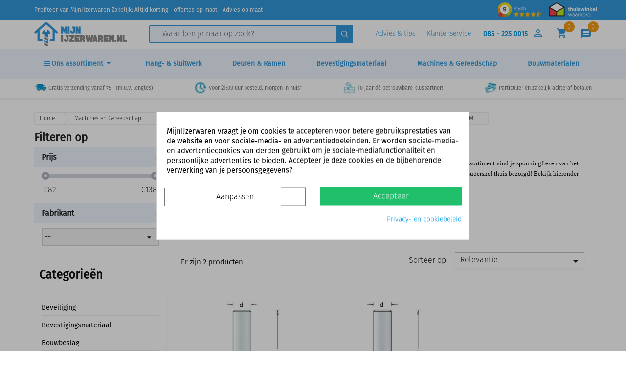

--- FILE ---
content_type: text/html; charset=utf-8
request_url: https://www.mijnijzerwaren.nl/3435-sponningfrees-met-kogellager-hm
body_size: 90912
content:
<!doctype html>
<html lang="nl">

  <head>
    
      
  <meta charset="utf-8">


  <meta http-equiv="x-ua-compatible" content="ie=edge">



             <title>Sponningfrees met kogellager HM kopen? | MijnIJzerwaren.nl</title>
    
                            <meta name="description" content="Sponningfrees met kogellager HM kopen doe je bij MijnIJzerwaren.nl! ✔ Supersnelle levering! ✔ Groot assortiment kogellager frezen!">
                  
          <meta name="keywords" content="Sponningfrees met kogellager HM">
      
  <meta name="robots" content="all" />
        <link rel="canonical" href="https://www.mijnijzerwaren.nl/3435-sponningfrees-met-kogellager-hm">
    <meta name="google-site-verification" content="YCCZorwrfVRccL_1tKPJjMAQNKNHYiiEDxn20cbgwvY" />
  
        



  <meta name="viewport" content="width=device-width, initial-scale=1">



  <link rel="icon" type="image/vnd.microsoft.icon" href="https://www.mijnijzerwaren.nl/img/favicon.ico?1579787200">
  <link rel="shortcut icon" type="image/x-icon" href="https://www.mijnijzerwaren.nl/img/favicon.ico?1579787200">



    <link rel="stylesheet" href="/themes/classic/assets/fontawesome/css/all.css" type="text/css">
  <link rel="stylesheet" type="text/css" href="/themes/classic/assets/css/slick.css"/>
  <link rel="stylesheet" href="/themes/classic/assets/css/algolia-min.css" integrity="sha256-HB49n/BZjuqiCtQQf49OdZn63XuKFaxcIHWf0HNKte8=" crossorigin="anonymous">
<link rel="stylesheet" href="/themes/classic/assets/css/custom_styles.css?v=1.64" type="text/css">


<link rel="preconnect" href="https://api.leadinfo.com">
<link rel="preconnect" href="https://collector.leadinfo.net">
<link rel="preconnect" href="https://8vvi1uf2d0-dsn.algolia.net">
<link rel="preconnect" href="https://static.criteo.net">


  	<!--Lazy loading-->
<script type="text/javascript" src="/themes/classic/assets/js/lazyload.min.js"></script>


<script>
	var lazyLoadInstance = new LazyLoad({
	    elements_selector: ".lazy"
	});
</script>
<!--End Lazy loading-->





  <script type="text/javascript">
        var add_payment_info_event_name = 0;
        var add_shipping_info_event_name = 0;
        var add_to_cart_event_name = 0;
        var af_ajax = {"path":"https:\/\/www.mijnijzerwaren.nl\/module\/amazzingfilter\/ajax?ajax=1","token":"52d33cc15bad9e02780af7b26c80ed6a"};
        var af_classes = {"load_font":"1","icon-filter":"icon-filter","u-times":"u-times","icon-eraser":"icon-eraser","icon-lock":"icon-lock","icon-unlock-alt":"icon-unlock-alt","icon-minus":"icon-minus","icon-plus":"icon-plus","icon-check":"icon-check","icon-save":"icon-save","js-product-miniature":"js-product-miniature","pagination":"pagination"};
        var af_ids = {"main":"main"};
        var af_is_modern = 1;
        var af_param_names = {"p":"page","n":"resultsPerPage"};
        var af_product_count_text = "Showing 1 - 2 of 2 items";
        var af_product_list_class = "af-product-list";
        var af_sep = {"all":{"dec":".","tho":",","range":" - ","replacements":{",":""}},"url":{"dec":".","tho":"","range":"-","replacements":[]}};
        var allow_ordering_out_of_stock_param = 0;
        var begin_checkout_event_name = 0;
        var category_name = "Sponningfrees met kogellager HM";
        var controller_name = "category";
        var customer_login_event_name = 1;
        var customer_signup_event_name = 1;
        var email = null;
        var fname = null;
        var googletagID = "GTM-P6R32SB";
        var gtm_product_listing_event_name = 0;
        var id_category = "3435";
        var id_customer = null;
        var isPS17 = 1;
        var lname = null;
        var load_more = true;
        var orderID = 0;
        var orders_suppliers_ajax_url = "https:\/\/www.mijnijzerwaren.nl\/module\/wkmanagesuppliers\/ajax";
        var parentCategory = "Frezen met kogellager";
        var pm_crosssellingoncart = {"prefix":"#PM_CSOC","product_selection":[{"add_to_cart_url":"https:\/\/www.mijnijzerwaren.nl\/winkelmandje?add=1&id_product=51523&id_product_attribute=0","id":"51523","attributes":[],"show_price":"1","weight_unit":"kg","url":"https:\/\/www.mijnijzerwaren.nl\/handgereedschap\/51523-mijnijzerwaren-rolbandmaat-3-meter.html","canonical_url":"https:\/\/www.mijnijzerwaren.nl\/handgereedschap\/51523-mijnijzerwaren-rolbandmaat-3-meter.html","condition":"new","delivery_information":"","embedded_attributes":{"id_product":"51523","id_supplier":"0","id_manufacturer":"155","id_category_default":"22","id_shop_default":"1","on_sale":"0","online_only":"0","ecotax":"0.000000","quantity":-106,"minimal_quantity":"1","low_stock_threshold":null,"low_stock_alert":"0","price":"\u20ac 7,99","unity":"","unit_price_ratio":"0.000000","additional_shipping_cost":"0.000000","reference":"MijnIJzerwaren rolbandmaat","out_of_stock":"2","customizable":"0","uploadable_files":"0","text_fields":"0","redirect_type":"301-category","id_type_redirected":"0","available_for_order":"1","available_date":"0000-00-00","show_condition":"0","condition":"new","show_price":"1","indexed":"1","visibility":"both","is_virtual":"0","cache_default_attribute":"0","date_add":"2022-08-31 13:41:20","date_upd":"2025-11-03 15:26:19","advanced_stock_management":"0","pack_stock_type":"3","description":"<p>Compacte 3M rolbandmaat van het eigen merk MijnIJzerwaren!\u00a0<\/p>","description_short":"<p><strong>MijnIJzerwaren rolbandmaat 3M<\/strong><\/p>\n<ul style=\"list-style-type:circle;\"><li>Voorzien van riemclip, polsband en comfortabele kunststof greep.<\/li>\n<li>Lengte band: 300cm<\/li>\n<li>breedte band: 11mm<\/li>\n<li>Nauwkeurigheidsklasse : 2<\/li>\n<li>Schaal interval: 1mm<\/li>\n<\/ul>","link_rewrite":"mijnijzerwaren-rolbandmaat-3-meter","meta_description":"MijnIJzerwaren Rolbandmaat - 3 meter kopen? Altijd de beste kwaliteit en profiteer van onze scherpe prijzen. Snel thuisbezorgd!","meta_keywords":"MijnIJzerwaren Rolbandmaat - 3 meter MijnIJzerwaren Handgereedschap","meta_title":"MijnIJzerwaren Rolbandmaat - 3 meter kopen? | MijnIJzerwaren","name":"MijnIJzerwaren Rolbandmaat - 3 meter","available_now":"","available_later":"","delivery_in_stock":"1 \u00e0 2 werkdagen","delivery_out_stock":"","new":"0","id_product_attribute":"0","id_image":"51523-80129","allow_oosp":1,"category":"handgereedschap","category_name":"Handgereedschap","link":"https:\/\/www.mijnijzerwaren.nl\/handgereedschap\/51523-mijnijzerwaren-rolbandmaat-3-meter.html","attribute_price":0,"price_tax_exc":6.603306,"price_without_reduction":7.99,"reduction":0,"specific_prices":false,"quantity_all_versions":-106,"features":[{"name":"Breedte (in mm)","value":"11","id_feature":"13","position":"36"},{"name":"Meetlengte in cm","value":"300","id_feature":"64","position":"73"}],"attachments":[],"virtual":0,"pack":0,"packItems":[],"nopackprice":0,"customization_required":false,"rate":21,"tax_name":"BTW NL 21%","ecotax_rate":0,"unit_price":"","images":[{"bySize":{"small_default":{"url":"https:\/\/www.mijnijzerwaren.nl\/80129-small_default\/mijnijzerwaren-rolbandmaat-3-meter.jpg","width":98,"height":98},"cart_default":{"url":"https:\/\/www.mijnijzerwaren.nl\/80129-cart_default\/mijnijzerwaren-rolbandmaat-3-meter.jpg","width":125,"height":125},"home_default":{"url":"https:\/\/www.mijnijzerwaren.nl\/80129-home_default\/mijnijzerwaren-rolbandmaat-3-meter.jpg","width":250,"height":250},"medium_default":{"url":"https:\/\/www.mijnijzerwaren.nl\/80129-medium_default\/mijnijzerwaren-rolbandmaat-3-meter.jpg","width":452,"height":452},"large_default":{"url":"https:\/\/www.mijnijzerwaren.nl\/80129-large_default\/mijnijzerwaren-rolbandmaat-3-meter.jpg","width":800,"height":800}},"small":{"url":"https:\/\/www.mijnijzerwaren.nl\/80129-small_default\/mijnijzerwaren-rolbandmaat-3-meter.jpg","width":98,"height":98},"medium":{"url":"https:\/\/www.mijnijzerwaren.nl\/80129-home_default\/mijnijzerwaren-rolbandmaat-3-meter.jpg","width":250,"height":250},"large":{"url":"https:\/\/www.mijnijzerwaren.nl\/80129-large_default\/mijnijzerwaren-rolbandmaat-3-meter.jpg","width":800,"height":800},"legend":"","id_image":"80129","cover":"1","position":"1","associatedVariants":[]},{"bySize":{"small_default":{"url":"https:\/\/www.mijnijzerwaren.nl\/80130-small_default\/mijnijzerwaren-rolbandmaat-3-meter.jpg","width":98,"height":98},"cart_default":{"url":"https:\/\/www.mijnijzerwaren.nl\/80130-cart_default\/mijnijzerwaren-rolbandmaat-3-meter.jpg","width":125,"height":125},"home_default":{"url":"https:\/\/www.mijnijzerwaren.nl\/80130-home_default\/mijnijzerwaren-rolbandmaat-3-meter.jpg","width":250,"height":250},"medium_default":{"url":"https:\/\/www.mijnijzerwaren.nl\/80130-medium_default\/mijnijzerwaren-rolbandmaat-3-meter.jpg","width":452,"height":452},"large_default":{"url":"https:\/\/www.mijnijzerwaren.nl\/80130-large_default\/mijnijzerwaren-rolbandmaat-3-meter.jpg","width":800,"height":800}},"small":{"url":"https:\/\/www.mijnijzerwaren.nl\/80130-small_default\/mijnijzerwaren-rolbandmaat-3-meter.jpg","width":98,"height":98},"medium":{"url":"https:\/\/www.mijnijzerwaren.nl\/80130-home_default\/mijnijzerwaren-rolbandmaat-3-meter.jpg","width":250,"height":250},"large":{"url":"https:\/\/www.mijnijzerwaren.nl\/80130-large_default\/mijnijzerwaren-rolbandmaat-3-meter.jpg","width":800,"height":800},"legend":"","id_image":"80130","cover":null,"position":"2","associatedVariants":[]}],"cover":{"bySize":{"small_default":{"url":"https:\/\/www.mijnijzerwaren.nl\/80129-small_default\/mijnijzerwaren-rolbandmaat-3-meter.jpg","width":98,"height":98},"cart_default":{"url":"https:\/\/www.mijnijzerwaren.nl\/80129-cart_default\/mijnijzerwaren-rolbandmaat-3-meter.jpg","width":125,"height":125},"home_default":{"url":"https:\/\/www.mijnijzerwaren.nl\/80129-home_default\/mijnijzerwaren-rolbandmaat-3-meter.jpg","width":250,"height":250},"medium_default":{"url":"https:\/\/www.mijnijzerwaren.nl\/80129-medium_default\/mijnijzerwaren-rolbandmaat-3-meter.jpg","width":452,"height":452},"large_default":{"url":"https:\/\/www.mijnijzerwaren.nl\/80129-large_default\/mijnijzerwaren-rolbandmaat-3-meter.jpg","width":800,"height":800}},"small":{"url":"https:\/\/www.mijnijzerwaren.nl\/80129-small_default\/mijnijzerwaren-rolbandmaat-3-meter.jpg","width":98,"height":98},"medium":{"url":"https:\/\/www.mijnijzerwaren.nl\/80129-home_default\/mijnijzerwaren-rolbandmaat-3-meter.jpg","width":250,"height":250},"large":{"url":"https:\/\/www.mijnijzerwaren.nl\/80129-large_default\/mijnijzerwaren-rolbandmaat-3-meter.jpg","width":800,"height":800},"legend":"","id_image":"80129","cover":"1","position":"1","associatedVariants":[]},"has_discount":false,"discount_type":null,"discount_percentage":null,"discount_percentage_absolute":null,"discount_amount":null,"discount_amount_to_display":null,"price_amount":7.99,"unit_price_full":"","show_availability":true,"availability_message":"","availability_date":null,"availability":"available"},"file_size_formatted":null,"attachments":[],"quantity_discounts":[],"reference_to_display":"MijnIJzerwaren rolbandmaat","grouped_features":{"Breedte (in mm)":{"name":"Breedte (in mm)","value":"11","id_feature":"13","position":"36"},"Meetlengte in cm":{"name":"Meetlengte in cm","value":"300","id_feature":"64","position":"73"}},"seo_availability":"https:\/\/schema.org\/PreOrder","labels":{"tax_short":"(incl. btw)","tax_long":"Inclusief BTW"},"ecotax":"0.000000","flags":[],"main_variants":[],"specific_references":null,"id_product":"51523","id_supplier":"0","id_manufacturer":"155","id_category_default":"22","id_shop_default":"1","id_tax_rules_group":"1","on_sale":"0","online_only":"0","ean13":"","upc":"","mpn":"","quantity":-106,"minimal_quantity":"1","low_stock_threshold":null,"low_stock_alert":"0","price":"\u20ac 7,99","wholesale_price":"3.830000","unity":"","unit_price_ratio":"0.000000","additional_shipping_cost":"0.000000","reference":"MijnIJzerwaren rolbandmaat","supplier_reference":"","location":"","width":"0.000000","height":"0.000000","depth":"0.000000","weight":"0.000000","out_of_stock":"2","additional_delivery_times":"2","quantity_discount":"0","customizable":"0","uploadable_files":"0","text_fields":"0","active":"1","redirect_type":"301-category","id_type_redirected":"0","available_for_order":"1","available_date":"0000-00-00","show_condition":"0","indexed":"1","visibility":"both","cache_is_pack":"0","cache_has_attachments":"0","is_virtual":"0","cache_default_attribute":"0","date_add":"2022-08-31 13:41:20","date_upd":"2025-11-03 15:26:19","advanced_stock_management":"0","pack_stock_type":"3","groothandel":"","stock_location":null,"inventory_per_box":"0","delivery_period":"Levertijd 4 tot 10 werkdagen","isbn":"","state":"1","aantal_waarde":"1","aantal_type":"Stuks","mastermate":"0","product_type":"standard","sc_hs_code":null,"sc_country_of_origin":null,"id_shop":"1","id_lang":"1","description":"<p>Compacte 3M rolbandmaat van het eigen merk MijnIJzerwaren!\u00a0<\/p>","description_short":"<p><strong>MijnIJzerwaren rolbandmaat 3M<\/strong><\/p>\n<ul style=\"list-style-type:circle;\"><li>Voorzien van riemclip, polsband en comfortabele kunststof greep.<\/li>\n<li>Lengte band: 300cm<\/li>\n<li>breedte band: 11mm<\/li>\n<li>Nauwkeurigheidsklasse : 2<\/li>\n<li>Schaal interval: 1mm<\/li>\n<\/ul>","link_rewrite":"mijnijzerwaren-rolbandmaat-3-meter","meta_description":"MijnIJzerwaren Rolbandmaat - 3 meter kopen? Altijd de beste kwaliteit en profiteer van onze scherpe prijzen. Snel thuisbezorgd!","meta_keywords":"MijnIJzerwaren Rolbandmaat - 3 meter MijnIJzerwaren Handgereedschap","meta_title":"MijnIJzerwaren Rolbandmaat - 3 meter kopen? | MijnIJzerwaren","name":"MijnIJzerwaren Rolbandmaat - 3 meter","available_now":"","available_later":"","delivery_in_stock":"1 \u00e0 2 werkdagen","delivery_out_stock":"","new":"0","id_product_attribute":"0","product_attribute_minimal_quantity":null,"id_image":"51523-80129","legend":"","manufacturer_name":"MijnIJzerwaren","category_default":"Handgereedschap","orderprice":"6.603306","allow_oosp":1,"cover_image_id":"80129","category":"handgereedschap","category_name":"Handgereedschap","link":"https:\/\/www.mijnijzerwaren.nl\/handgereedschap\/51523-mijnijzerwaren-rolbandmaat-3-meter.html","attribute_price":0,"price_tax_exc":6.603306,"price_without_reduction":7.99,"price_without_reduction_without_tax":6.603306,"reduction":0,"reduction_without_tax":0,"specific_prices":false,"quantity_all_versions":-106,"features":[{"name":"Breedte (in mm)","value":"11","id_feature":"13","position":"36"},{"name":"Meetlengte in cm","value":"300","id_feature":"64","position":"73"}],"virtual":0,"pack":0,"packItems":[],"nopackprice":0,"customization_required":false,"rate":21,"tax_name":"BTW NL 21%","ecotax_rate":0,"unit_price":0,"images":[{"bySize":{"small_default":{"url":"https:\/\/www.mijnijzerwaren.nl\/80129-small_default\/mijnijzerwaren-rolbandmaat-3-meter.jpg","width":98,"height":98},"cart_default":{"url":"https:\/\/www.mijnijzerwaren.nl\/80129-cart_default\/mijnijzerwaren-rolbandmaat-3-meter.jpg","width":125,"height":125},"home_default":{"url":"https:\/\/www.mijnijzerwaren.nl\/80129-home_default\/mijnijzerwaren-rolbandmaat-3-meter.jpg","width":250,"height":250},"medium_default":{"url":"https:\/\/www.mijnijzerwaren.nl\/80129-medium_default\/mijnijzerwaren-rolbandmaat-3-meter.jpg","width":452,"height":452},"large_default":{"url":"https:\/\/www.mijnijzerwaren.nl\/80129-large_default\/mijnijzerwaren-rolbandmaat-3-meter.jpg","width":800,"height":800}},"small":{"url":"https:\/\/www.mijnijzerwaren.nl\/80129-small_default\/mijnijzerwaren-rolbandmaat-3-meter.jpg","width":98,"height":98},"medium":{"url":"https:\/\/www.mijnijzerwaren.nl\/80129-home_default\/mijnijzerwaren-rolbandmaat-3-meter.jpg","width":250,"height":250},"large":{"url":"https:\/\/www.mijnijzerwaren.nl\/80129-large_default\/mijnijzerwaren-rolbandmaat-3-meter.jpg","width":800,"height":800},"legend":"","id_image":"80129","cover":"1","position":"1","associatedVariants":[]},{"bySize":{"small_default":{"url":"https:\/\/www.mijnijzerwaren.nl\/80130-small_default\/mijnijzerwaren-rolbandmaat-3-meter.jpg","width":98,"height":98},"cart_default":{"url":"https:\/\/www.mijnijzerwaren.nl\/80130-cart_default\/mijnijzerwaren-rolbandmaat-3-meter.jpg","width":125,"height":125},"home_default":{"url":"https:\/\/www.mijnijzerwaren.nl\/80130-home_default\/mijnijzerwaren-rolbandmaat-3-meter.jpg","width":250,"height":250},"medium_default":{"url":"https:\/\/www.mijnijzerwaren.nl\/80130-medium_default\/mijnijzerwaren-rolbandmaat-3-meter.jpg","width":452,"height":452},"large_default":{"url":"https:\/\/www.mijnijzerwaren.nl\/80130-large_default\/mijnijzerwaren-rolbandmaat-3-meter.jpg","width":800,"height":800}},"small":{"url":"https:\/\/www.mijnijzerwaren.nl\/80130-small_default\/mijnijzerwaren-rolbandmaat-3-meter.jpg","width":98,"height":98},"medium":{"url":"https:\/\/www.mijnijzerwaren.nl\/80130-home_default\/mijnijzerwaren-rolbandmaat-3-meter.jpg","width":250,"height":250},"large":{"url":"https:\/\/www.mijnijzerwaren.nl\/80130-large_default\/mijnijzerwaren-rolbandmaat-3-meter.jpg","width":800,"height":800},"legend":"","id_image":"80130","cover":null,"position":"2","associatedVariants":[]}],"default_image":{"bySize":{"small_default":{"url":"https:\/\/www.mijnijzerwaren.nl\/80129-small_default\/mijnijzerwaren-rolbandmaat-3-meter.jpg","width":98,"height":98},"cart_default":{"url":"https:\/\/www.mijnijzerwaren.nl\/80129-cart_default\/mijnijzerwaren-rolbandmaat-3-meter.jpg","width":125,"height":125},"home_default":{"url":"https:\/\/www.mijnijzerwaren.nl\/80129-home_default\/mijnijzerwaren-rolbandmaat-3-meter.jpg","width":250,"height":250},"medium_default":{"url":"https:\/\/www.mijnijzerwaren.nl\/80129-medium_default\/mijnijzerwaren-rolbandmaat-3-meter.jpg","width":452,"height":452},"large_default":{"url":"https:\/\/www.mijnijzerwaren.nl\/80129-large_default\/mijnijzerwaren-rolbandmaat-3-meter.jpg","width":800,"height":800}},"small":{"url":"https:\/\/www.mijnijzerwaren.nl\/80129-small_default\/mijnijzerwaren-rolbandmaat-3-meter.jpg","width":98,"height":98},"medium":{"url":"https:\/\/www.mijnijzerwaren.nl\/80129-home_default\/mijnijzerwaren-rolbandmaat-3-meter.jpg","width":250,"height":250},"large":{"url":"https:\/\/www.mijnijzerwaren.nl\/80129-large_default\/mijnijzerwaren-rolbandmaat-3-meter.jpg","width":800,"height":800},"legend":"","id_image":"80129","cover":"1","position":"1","associatedVariants":[]},"cover":{"bySize":{"small_default":{"url":"https:\/\/www.mijnijzerwaren.nl\/80129-small_default\/mijnijzerwaren-rolbandmaat-3-meter.jpg","width":98,"height":98},"cart_default":{"url":"https:\/\/www.mijnijzerwaren.nl\/80129-cart_default\/mijnijzerwaren-rolbandmaat-3-meter.jpg","width":125,"height":125},"home_default":{"url":"https:\/\/www.mijnijzerwaren.nl\/80129-home_default\/mijnijzerwaren-rolbandmaat-3-meter.jpg","width":250,"height":250},"medium_default":{"url":"https:\/\/www.mijnijzerwaren.nl\/80129-medium_default\/mijnijzerwaren-rolbandmaat-3-meter.jpg","width":452,"height":452},"large_default":{"url":"https:\/\/www.mijnijzerwaren.nl\/80129-large_default\/mijnijzerwaren-rolbandmaat-3-meter.jpg","width":800,"height":800}},"small":{"url":"https:\/\/www.mijnijzerwaren.nl\/80129-small_default\/mijnijzerwaren-rolbandmaat-3-meter.jpg","width":98,"height":98},"medium":{"url":"https:\/\/www.mijnijzerwaren.nl\/80129-home_default\/mijnijzerwaren-rolbandmaat-3-meter.jpg","width":250,"height":250},"large":{"url":"https:\/\/www.mijnijzerwaren.nl\/80129-large_default\/mijnijzerwaren-rolbandmaat-3-meter.jpg","width":800,"height":800},"legend":"","id_image":"80129","cover":"1","position":"1","associatedVariants":[]},"has_discount":false,"discount_type":null,"discount_percentage":null,"discount_percentage_absolute":null,"discount_amount":null,"discount_amount_to_display":null,"price_amount":7.99,"regular_price_amount":7.99,"regular_price":"\u20ac 7,99","discount_to_display":null,"unit_price_full":"","show_availability":true,"availability_message":"","availability_date":null,"availability":"available"},{"add_to_cart_url":"https:\/\/www.mijnijzerwaren.nl\/winkelmandje?add=1&id_product=11782&id_product_attribute=0","id":"11782","attributes":[],"show_price":"1","weight_unit":"kg","url":"https:\/\/www.mijnijzerwaren.nl\/logistiek\/11782-steelklem-20-30mm-zwart-set-van-2-stuks-7317275120016.html","canonical_url":"https:\/\/www.mijnijzerwaren.nl\/logistiek\/11782-steelklem-20-30mm-zwart-set-van-2-stuks-7317275120016.html","condition":"new","delivery_information":"","embedded_attributes":{"id_product":"11782","id_supplier":"0","id_manufacturer":"232","id_category_default":"2643","id_shop_default":"1","on_sale":"0","online_only":"0","ecotax":"0.000000","quantity":-210,"minimal_quantity":"1","low_stock_threshold":null,"low_stock_alert":"0","price":"\u20ac 8,29","unity":"","unit_price_ratio":"0.000000","additional_shipping_cost":"0.000000","reference":"34532","out_of_stock":"2","customizable":"0","uploadable_files":"0","text_fields":"0","redirect_type":"301-category","id_type_redirected":"0","available_for_order":"1","available_date":"0000-00-00","show_condition":"0","condition":"new","show_price":"1","indexed":"1","visibility":"both","is_virtual":"0","cache_default_attribute":"0","date_add":"2017-02-16 12:32:06","date_upd":"2026-01-07 12:17:54","advanced_stock_management":"0","pack_stock_type":"3","description":"","description_short":"<p><strong>Steelklem, set 2 met bevestigingsmateriaal voor montage aan de muur. Handig voor bijvoorbeeld het inklemmen van bezems!<\/strong><\/p>\n<p><br \/>Diameter klem 20-30 mm<br \/><br \/><\/p>","link_rewrite":"steelklem-20-30mm-zwart-set-van-2-stuks","meta_description":"Steelklem 20-30mm - Zwart - Set van 2 stuks kopen? Altijd de beste kwaliteit en profiteer van onze scherpe prijzen. Snel thuisbezorgd!","meta_keywords":"Steelklem 20-30mm - Zwart - Set van 2 stuks Toolflex Logistiek","meta_title":"Steelklem 20-30mm - Zwart - Set van 2 stuks kopen? | MijnIJzerwaren","name":"Steelklem 20-30mm - Zwart - Set van 2 stuks","available_now":"","available_later":"","delivery_in_stock":"","delivery_out_stock":"","new":"0","id_product_attribute":"0","id_image":"11782-90363","allow_oosp":1,"category":"logistiek","category_name":"Logistiek","link":"https:\/\/www.mijnijzerwaren.nl\/logistiek\/11782-steelklem-20-30mm-zwart-set-van-2-stuks-7317275120016.html","attribute_price":0,"price_tax_exc":6.85,"price_without_reduction":8.2885,"reduction":0,"specific_prices":false,"quantity_all_versions":-210,"features":[{"name":"Kleur","value":"Zwart","id_feature":"15","position":"0"},{"name":"In verpakking","value":"2 stuks","id_feature":"34","position":"67"}],"attachments":[],"virtual":0,"pack":0,"packItems":[],"nopackprice":0,"customization_required":false,"rate":21,"tax_name":"BTW NL 21%","ecotax_rate":0,"unit_price":"","images":[{"bySize":{"small_default":{"url":"https:\/\/www.mijnijzerwaren.nl\/90363-small_default\/steelklem-20-30mm-zwart-set-van-2-stuks.jpg","width":98,"height":98},"cart_default":{"url":"https:\/\/www.mijnijzerwaren.nl\/90363-cart_default\/steelklem-20-30mm-zwart-set-van-2-stuks.jpg","width":125,"height":125},"home_default":{"url":"https:\/\/www.mijnijzerwaren.nl\/90363-home_default\/steelklem-20-30mm-zwart-set-van-2-stuks.jpg","width":250,"height":250},"medium_default":{"url":"https:\/\/www.mijnijzerwaren.nl\/90363-medium_default\/steelklem-20-30mm-zwart-set-van-2-stuks.jpg","width":452,"height":452},"large_default":{"url":"https:\/\/www.mijnijzerwaren.nl\/90363-large_default\/steelklem-20-30mm-zwart-set-van-2-stuks.jpg","width":800,"height":800}},"small":{"url":"https:\/\/www.mijnijzerwaren.nl\/90363-small_default\/steelklem-20-30mm-zwart-set-van-2-stuks.jpg","width":98,"height":98},"medium":{"url":"https:\/\/www.mijnijzerwaren.nl\/90363-home_default\/steelklem-20-30mm-zwart-set-van-2-stuks.jpg","width":250,"height":250},"large":{"url":"https:\/\/www.mijnijzerwaren.nl\/90363-large_default\/steelklem-20-30mm-zwart-set-van-2-stuks.jpg","width":800,"height":800},"legend":"Steelklem 20-30mm - Zwart - Set van 2 stuks","id_image":"90363","cover":"1","position":"1","associatedVariants":[]},{"bySize":{"small_default":{"url":"https:\/\/www.mijnijzerwaren.nl\/90362-small_default\/steelklem-20-30mm-zwart-set-van-2-stuks.jpg","width":98,"height":98},"cart_default":{"url":"https:\/\/www.mijnijzerwaren.nl\/90362-cart_default\/steelklem-20-30mm-zwart-set-van-2-stuks.jpg","width":125,"height":125},"home_default":{"url":"https:\/\/www.mijnijzerwaren.nl\/90362-home_default\/steelklem-20-30mm-zwart-set-van-2-stuks.jpg","width":250,"height":250},"medium_default":{"url":"https:\/\/www.mijnijzerwaren.nl\/90362-medium_default\/steelklem-20-30mm-zwart-set-van-2-stuks.jpg","width":452,"height":452},"large_default":{"url":"https:\/\/www.mijnijzerwaren.nl\/90362-large_default\/steelklem-20-30mm-zwart-set-van-2-stuks.jpg","width":800,"height":800}},"small":{"url":"https:\/\/www.mijnijzerwaren.nl\/90362-small_default\/steelklem-20-30mm-zwart-set-van-2-stuks.jpg","width":98,"height":98},"medium":{"url":"https:\/\/www.mijnijzerwaren.nl\/90362-home_default\/steelklem-20-30mm-zwart-set-van-2-stuks.jpg","width":250,"height":250},"large":{"url":"https:\/\/www.mijnijzerwaren.nl\/90362-large_default\/steelklem-20-30mm-zwart-set-van-2-stuks.jpg","width":800,"height":800},"legend":"","id_image":"90362","cover":null,"position":"2","associatedVariants":[]},{"bySize":{"small_default":{"url":"https:\/\/www.mijnijzerwaren.nl\/90361-small_default\/steelklem-20-30mm-zwart-set-van-2-stuks.jpg","width":98,"height":98},"cart_default":{"url":"https:\/\/www.mijnijzerwaren.nl\/90361-cart_default\/steelklem-20-30mm-zwart-set-van-2-stuks.jpg","width":125,"height":125},"home_default":{"url":"https:\/\/www.mijnijzerwaren.nl\/90361-home_default\/steelklem-20-30mm-zwart-set-van-2-stuks.jpg","width":250,"height":250},"medium_default":{"url":"https:\/\/www.mijnijzerwaren.nl\/90361-medium_default\/steelklem-20-30mm-zwart-set-van-2-stuks.jpg","width":452,"height":452},"large_default":{"url":"https:\/\/www.mijnijzerwaren.nl\/90361-large_default\/steelklem-20-30mm-zwart-set-van-2-stuks.jpg","width":800,"height":800}},"small":{"url":"https:\/\/www.mijnijzerwaren.nl\/90361-small_default\/steelklem-20-30mm-zwart-set-van-2-stuks.jpg","width":98,"height":98},"medium":{"url":"https:\/\/www.mijnijzerwaren.nl\/90361-home_default\/steelklem-20-30mm-zwart-set-van-2-stuks.jpg","width":250,"height":250},"large":{"url":"https:\/\/www.mijnijzerwaren.nl\/90361-large_default\/steelklem-20-30mm-zwart-set-van-2-stuks.jpg","width":800,"height":800},"legend":"Toolflex Steelklem 20-30mm - Zwart - Set van 2 stuks","id_image":"90361","cover":null,"position":"3","associatedVariants":[]}],"cover":{"bySize":{"small_default":{"url":"https:\/\/www.mijnijzerwaren.nl\/90363-small_default\/steelklem-20-30mm-zwart-set-van-2-stuks.jpg","width":98,"height":98},"cart_default":{"url":"https:\/\/www.mijnijzerwaren.nl\/90363-cart_default\/steelklem-20-30mm-zwart-set-van-2-stuks.jpg","width":125,"height":125},"home_default":{"url":"https:\/\/www.mijnijzerwaren.nl\/90363-home_default\/steelklem-20-30mm-zwart-set-van-2-stuks.jpg","width":250,"height":250},"medium_default":{"url":"https:\/\/www.mijnijzerwaren.nl\/90363-medium_default\/steelklem-20-30mm-zwart-set-van-2-stuks.jpg","width":452,"height":452},"large_default":{"url":"https:\/\/www.mijnijzerwaren.nl\/90363-large_default\/steelklem-20-30mm-zwart-set-van-2-stuks.jpg","width":800,"height":800}},"small":{"url":"https:\/\/www.mijnijzerwaren.nl\/90363-small_default\/steelklem-20-30mm-zwart-set-van-2-stuks.jpg","width":98,"height":98},"medium":{"url":"https:\/\/www.mijnijzerwaren.nl\/90363-home_default\/steelklem-20-30mm-zwart-set-van-2-stuks.jpg","width":250,"height":250},"large":{"url":"https:\/\/www.mijnijzerwaren.nl\/90363-large_default\/steelklem-20-30mm-zwart-set-van-2-stuks.jpg","width":800,"height":800},"legend":"Steelklem 20-30mm - Zwart - Set van 2 stuks","id_image":"90363","cover":"1","position":"1","associatedVariants":[]},"has_discount":false,"discount_type":null,"discount_percentage":null,"discount_percentage_absolute":null,"discount_amount":null,"discount_amount_to_display":null,"price_amount":8.29,"unit_price_full":"","show_availability":true,"availability_message":"","availability_date":null,"availability":"available"},"file_size_formatted":null,"attachments":[],"quantity_discounts":[],"reference_to_display":"34532","grouped_features":{"Kleur":{"name":"Kleur","value":"Zwart","id_feature":"15","position":"0"},"In verpakking":{"name":"In verpakking","value":"2 stuks","id_feature":"34","position":"67"}},"seo_availability":"https:\/\/schema.org\/PreOrder","labels":{"tax_short":"(incl. btw)","tax_long":"Inclusief BTW"},"ecotax":"0.000000","flags":[],"main_variants":[],"specific_references":null,"id_product":"11782","id_supplier":"0","id_manufacturer":"232","id_category_default":"2643","id_shop_default":"1","id_tax_rules_group":"1","on_sale":"0","online_only":"0","ean13":"7317275120016","upc":"","mpn":"","quantity":-210,"minimal_quantity":"1","low_stock_threshold":null,"low_stock_alert":"0","price":"\u20ac 8,29","wholesale_price":"3.380000","unity":"","unit_price_ratio":"0.000000","additional_shipping_cost":"0.000000","reference":"34532","supplier_reference":"","location":"","width":"0.000000","height":"0.000000","depth":"0.000000","weight":"0.000000","out_of_stock":"2","additional_delivery_times":"1","quantity_discount":"0","customizable":"0","uploadable_files":"0","text_fields":"0","active":"1","redirect_type":"301-category","id_type_redirected":"0","available_for_order":"1","available_date":"0000-00-00","show_condition":"0","indexed":"1","visibility":"both","cache_is_pack":"0","cache_has_attachments":"0","is_virtual":"0","cache_default_attribute":"0","date_add":"2017-02-16 12:32:06","date_upd":"2026-01-07 12:17:54","advanced_stock_management":"0","pack_stock_type":"3","groothandel":"145704033","stock_location":null,"inventory_per_box":"1","delivery_period":"Levertijd 4 tot 10 werkdagen","isbn":"","state":"1","aantal_waarde":"1","aantal_type":"Set","mastermate":"1","product_type":"standard","sc_hs_code":null,"sc_country_of_origin":null,"id_shop":"1","id_lang":"1","description":"","description_short":"<p><strong>Steelklem, set 2 met bevestigingsmateriaal voor montage aan de muur. Handig voor bijvoorbeeld het inklemmen van bezems!<\/strong><\/p>\n<p><br \/>Diameter klem 20-30 mm<br \/><br \/><\/p>","link_rewrite":"steelklem-20-30mm-zwart-set-van-2-stuks","meta_description":"Steelklem 20-30mm - Zwart - Set van 2 stuks kopen? Altijd de beste kwaliteit en profiteer van onze scherpe prijzen. Snel thuisbezorgd!","meta_keywords":"Steelklem 20-30mm - Zwart - Set van 2 stuks Toolflex Logistiek","meta_title":"Steelklem 20-30mm - Zwart - Set van 2 stuks kopen? | MijnIJzerwaren","name":"Steelklem 20-30mm - Zwart - Set van 2 stuks","available_now":"","available_later":"","delivery_in_stock":"","delivery_out_stock":"","new":"0","id_product_attribute":"0","product_attribute_minimal_quantity":null,"id_image":"11782-90363","legend":null,"manufacturer_name":"Toolflex","category_default":"Logistiek","orderprice":"6.850000","allow_oosp":1,"cover_image_id":"90363","category":"logistiek","category_name":"Logistiek","link":"https:\/\/www.mijnijzerwaren.nl\/logistiek\/11782-steelklem-20-30mm-zwart-set-van-2-stuks-7317275120016.html","attribute_price":0,"price_tax_exc":6.85,"price_without_reduction":8.2885,"price_without_reduction_without_tax":6.85,"reduction":0,"reduction_without_tax":0,"specific_prices":false,"quantity_all_versions":-210,"features":[{"name":"Kleur","value":"Zwart","id_feature":"15","position":"0"},{"name":"In verpakking","value":"2 stuks","id_feature":"34","position":"67"}],"virtual":0,"pack":0,"packItems":[],"nopackprice":0,"customization_required":false,"rate":21,"tax_name":"BTW NL 21%","ecotax_rate":0,"unit_price":0,"images":[{"bySize":{"small_default":{"url":"https:\/\/www.mijnijzerwaren.nl\/90363-small_default\/steelklem-20-30mm-zwart-set-van-2-stuks.jpg","width":98,"height":98},"cart_default":{"url":"https:\/\/www.mijnijzerwaren.nl\/90363-cart_default\/steelklem-20-30mm-zwart-set-van-2-stuks.jpg","width":125,"height":125},"home_default":{"url":"https:\/\/www.mijnijzerwaren.nl\/90363-home_default\/steelklem-20-30mm-zwart-set-van-2-stuks.jpg","width":250,"height":250},"medium_default":{"url":"https:\/\/www.mijnijzerwaren.nl\/90363-medium_default\/steelklem-20-30mm-zwart-set-van-2-stuks.jpg","width":452,"height":452},"large_default":{"url":"https:\/\/www.mijnijzerwaren.nl\/90363-large_default\/steelklem-20-30mm-zwart-set-van-2-stuks.jpg","width":800,"height":800}},"small":{"url":"https:\/\/www.mijnijzerwaren.nl\/90363-small_default\/steelklem-20-30mm-zwart-set-van-2-stuks.jpg","width":98,"height":98},"medium":{"url":"https:\/\/www.mijnijzerwaren.nl\/90363-home_default\/steelklem-20-30mm-zwart-set-van-2-stuks.jpg","width":250,"height":250},"large":{"url":"https:\/\/www.mijnijzerwaren.nl\/90363-large_default\/steelklem-20-30mm-zwart-set-van-2-stuks.jpg","width":800,"height":800},"legend":"Steelklem 20-30mm - Zwart - Set van 2 stuks","id_image":"90363","cover":"1","position":"1","associatedVariants":[]},{"bySize":{"small_default":{"url":"https:\/\/www.mijnijzerwaren.nl\/90362-small_default\/steelklem-20-30mm-zwart-set-van-2-stuks.jpg","width":98,"height":98},"cart_default":{"url":"https:\/\/www.mijnijzerwaren.nl\/90362-cart_default\/steelklem-20-30mm-zwart-set-van-2-stuks.jpg","width":125,"height":125},"home_default":{"url":"https:\/\/www.mijnijzerwaren.nl\/90362-home_default\/steelklem-20-30mm-zwart-set-van-2-stuks.jpg","width":250,"height":250},"medium_default":{"url":"https:\/\/www.mijnijzerwaren.nl\/90362-medium_default\/steelklem-20-30mm-zwart-set-van-2-stuks.jpg","width":452,"height":452},"large_default":{"url":"https:\/\/www.mijnijzerwaren.nl\/90362-large_default\/steelklem-20-30mm-zwart-set-van-2-stuks.jpg","width":800,"height":800}},"small":{"url":"https:\/\/www.mijnijzerwaren.nl\/90362-small_default\/steelklem-20-30mm-zwart-set-van-2-stuks.jpg","width":98,"height":98},"medium":{"url":"https:\/\/www.mijnijzerwaren.nl\/90362-home_default\/steelklem-20-30mm-zwart-set-van-2-stuks.jpg","width":250,"height":250},"large":{"url":"https:\/\/www.mijnijzerwaren.nl\/90362-large_default\/steelklem-20-30mm-zwart-set-van-2-stuks.jpg","width":800,"height":800},"legend":"","id_image":"90362","cover":null,"position":"2","associatedVariants":[]},{"bySize":{"small_default":{"url":"https:\/\/www.mijnijzerwaren.nl\/90361-small_default\/steelklem-20-30mm-zwart-set-van-2-stuks.jpg","width":98,"height":98},"cart_default":{"url":"https:\/\/www.mijnijzerwaren.nl\/90361-cart_default\/steelklem-20-30mm-zwart-set-van-2-stuks.jpg","width":125,"height":125},"home_default":{"url":"https:\/\/www.mijnijzerwaren.nl\/90361-home_default\/steelklem-20-30mm-zwart-set-van-2-stuks.jpg","width":250,"height":250},"medium_default":{"url":"https:\/\/www.mijnijzerwaren.nl\/90361-medium_default\/steelklem-20-30mm-zwart-set-van-2-stuks.jpg","width":452,"height":452},"large_default":{"url":"https:\/\/www.mijnijzerwaren.nl\/90361-large_default\/steelklem-20-30mm-zwart-set-van-2-stuks.jpg","width":800,"height":800}},"small":{"url":"https:\/\/www.mijnijzerwaren.nl\/90361-small_default\/steelklem-20-30mm-zwart-set-van-2-stuks.jpg","width":98,"height":98},"medium":{"url":"https:\/\/www.mijnijzerwaren.nl\/90361-home_default\/steelklem-20-30mm-zwart-set-van-2-stuks.jpg","width":250,"height":250},"large":{"url":"https:\/\/www.mijnijzerwaren.nl\/90361-large_default\/steelklem-20-30mm-zwart-set-van-2-stuks.jpg","width":800,"height":800},"legend":"Toolflex Steelklem 20-30mm - Zwart - Set van 2 stuks","id_image":"90361","cover":null,"position":"3","associatedVariants":[]}],"default_image":{"bySize":{"small_default":{"url":"https:\/\/www.mijnijzerwaren.nl\/90363-small_default\/steelklem-20-30mm-zwart-set-van-2-stuks.jpg","width":98,"height":98},"cart_default":{"url":"https:\/\/www.mijnijzerwaren.nl\/90363-cart_default\/steelklem-20-30mm-zwart-set-van-2-stuks.jpg","width":125,"height":125},"home_default":{"url":"https:\/\/www.mijnijzerwaren.nl\/90363-home_default\/steelklem-20-30mm-zwart-set-van-2-stuks.jpg","width":250,"height":250},"medium_default":{"url":"https:\/\/www.mijnijzerwaren.nl\/90363-medium_default\/steelklem-20-30mm-zwart-set-van-2-stuks.jpg","width":452,"height":452},"large_default":{"url":"https:\/\/www.mijnijzerwaren.nl\/90363-large_default\/steelklem-20-30mm-zwart-set-van-2-stuks.jpg","width":800,"height":800}},"small":{"url":"https:\/\/www.mijnijzerwaren.nl\/90363-small_default\/steelklem-20-30mm-zwart-set-van-2-stuks.jpg","width":98,"height":98},"medium":{"url":"https:\/\/www.mijnijzerwaren.nl\/90363-home_default\/steelklem-20-30mm-zwart-set-van-2-stuks.jpg","width":250,"height":250},"large":{"url":"https:\/\/www.mijnijzerwaren.nl\/90363-large_default\/steelklem-20-30mm-zwart-set-van-2-stuks.jpg","width":800,"height":800},"legend":"Steelklem 20-30mm - Zwart - Set van 2 stuks","id_image":"90363","cover":"1","position":"1","associatedVariants":[]},"cover":{"bySize":{"small_default":{"url":"https:\/\/www.mijnijzerwaren.nl\/90363-small_default\/steelklem-20-30mm-zwart-set-van-2-stuks.jpg","width":98,"height":98},"cart_default":{"url":"https:\/\/www.mijnijzerwaren.nl\/90363-cart_default\/steelklem-20-30mm-zwart-set-van-2-stuks.jpg","width":125,"height":125},"home_default":{"url":"https:\/\/www.mijnijzerwaren.nl\/90363-home_default\/steelklem-20-30mm-zwart-set-van-2-stuks.jpg","width":250,"height":250},"medium_default":{"url":"https:\/\/www.mijnijzerwaren.nl\/90363-medium_default\/steelklem-20-30mm-zwart-set-van-2-stuks.jpg","width":452,"height":452},"large_default":{"url":"https:\/\/www.mijnijzerwaren.nl\/90363-large_default\/steelklem-20-30mm-zwart-set-van-2-stuks.jpg","width":800,"height":800}},"small":{"url":"https:\/\/www.mijnijzerwaren.nl\/90363-small_default\/steelklem-20-30mm-zwart-set-van-2-stuks.jpg","width":98,"height":98},"medium":{"url":"https:\/\/www.mijnijzerwaren.nl\/90363-home_default\/steelklem-20-30mm-zwart-set-van-2-stuks.jpg","width":250,"height":250},"large":{"url":"https:\/\/www.mijnijzerwaren.nl\/90363-large_default\/steelklem-20-30mm-zwart-set-van-2-stuks.jpg","width":800,"height":800},"legend":"Steelklem 20-30mm - Zwart - Set van 2 stuks","id_image":"90363","cover":"1","position":"1","associatedVariants":[]},"has_discount":false,"discount_type":null,"discount_percentage":null,"discount_percentage_absolute":null,"discount_amount":null,"discount_amount_to_display":null,"price_amount":8.29,"regular_price_amount":8.29,"regular_price":"\u20ac 8,29","discount_to_display":null,"unit_price_full":"","show_availability":true,"availability_message":"","availability_date":null,"availability":"available"}],"products_quantity":3,"products_quantity_tablet":2,"products_quantity_mobile":1,"order_page_link":"https:\/\/www.mijnijzerwaren.nl\/bestelling","nbItems":2};
        var prestashop = {"cart":{"products":[],"totals":{"total":{"type":"total","label":"Totaal","amount":0,"value":"\u20ac 0,00"},"total_including_tax":{"type":"total","label":"Totaal (incl. btw)","amount":0,"value":"\u20ac 0,00"},"total_excluding_tax":{"type":"total","label":"Totaal (excl. btw)","amount":0,"value":"\u20ac 0,00"}},"subtotals":{"products":{"type":"products","label":"Subtotaal","amount":0,"value":"\u20ac 0,00"},"discounts":null,"shipping":{"type":"shipping","label":"Verzending","amount":0,"value":""},"tax":null},"products_count":0,"summary_string":"0 artikelen","vouchers":{"allowed":1,"added":[]},"discounts":[],"minimalPurchase":0,"minimalPurchaseRequired":""},"currency":{"id":1,"name":"Euro","iso_code":"EUR","iso_code_num":"978","sign":"\u20ac"},"customer":{"lastname":null,"firstname":null,"email":null,"birthday":null,"newsletter":null,"newsletter_date_add":null,"optin":null,"website":null,"company":null,"siret":null,"ape":null,"is_logged":false,"gender":{"type":null,"name":null},"addresses":[]},"language":{"name":"Nederlands (Dutch)","iso_code":"nl","locale":"nl-NL","language_code":"nl-nl","is_rtl":"0","date_format_lite":"d-m-Y","date_format_full":"d-m-Y H:i:s","id":1},"page":{"title":"","canonical":"https:\/\/www.mijnijzerwaren.nl\/3435-sponningfrees-met-kogellager-hm","meta":{"title":"Sponningfrees met kogellager HM kopen? | MijnIJzerwaren.nl","description":"Sponningfrees met kogellager HM kopen doe je bij MijnIJzerwaren.nl! \u2714 Supersnelle levering! \u2714 Groot assortiment kogellager frezen!","keywords":"Sponningfrees met kogellager HM","robots":"index"},"page_name":"category","body_classes":{"lang-nl":true,"lang-rtl":false,"country-NL":true,"currency-EUR":true,"layout-left-column":true,"page-category":true,"tax-display-enabled":true,"category-id-3435":true,"category-Sponningfrees met kogellager HM":true,"category-id-parent-3429":true,"category-depth-level-6":true},"admin_notifications":[]},"shop":{"name":"MijnIJzerwaren.nl","logo":"https:\/\/www.mijnijzerwaren.nl\/img\/mijn-ijzerwaren-logo-1465980129.jpg","stores_icon":"","favicon":"https:\/\/www.mijnijzerwaren.nl\/img\/favicon.ico"},"urls":{"base_url":"https:\/\/www.mijnijzerwaren.nl\/","current_url":"https:\/\/www.mijnijzerwaren.nl\/3435-sponningfrees-met-kogellager-hm","shop_domain_url":"https:\/\/www.mijnijzerwaren.nl","img_ps_url":"https:\/\/www.mijnijzerwaren.nl\/img\/","img_cat_url":"https:\/\/www.mijnijzerwaren.nl\/img\/c\/","img_lang_url":"https:\/\/www.mijnijzerwaren.nl\/img\/l\/","img_prod_url":"https:\/\/www.mijnijzerwaren.nl\/img\/p\/","img_manu_url":"https:\/\/www.mijnijzerwaren.nl\/img\/m\/","img_sup_url":"https:\/\/www.mijnijzerwaren.nl\/img\/su\/","img_ship_url":"https:\/\/www.mijnijzerwaren.nl\/img\/s\/","img_store_url":"https:\/\/www.mijnijzerwaren.nl\/img\/st\/","img_col_url":"https:\/\/www.mijnijzerwaren.nl\/img\/co\/","img_url":"https:\/\/www.mijnijzerwaren.nl\/themes\/classic\/assets\/img\/","css_url":"https:\/\/www.mijnijzerwaren.nl\/themes\/classic\/assets\/css\/","js_url":"https:\/\/www.mijnijzerwaren.nl\/themes\/classic\/assets\/js\/","pic_url":"https:\/\/www.mijnijzerwaren.nl\/upload\/","pages":{"address":"https:\/\/www.mijnijzerwaren.nl\/adres","addresses":"https:\/\/www.mijnijzerwaren.nl\/adressen","authentication":"https:\/\/www.mijnijzerwaren.nl\/aanmelden","cart":"https:\/\/www.mijnijzerwaren.nl\/winkelmandje","category":"https:\/\/www.mijnijzerwaren.nl\/index.php?controller=category","cms":"https:\/\/www.mijnijzerwaren.nl\/index.php?controller=cms","contact":"https:\/\/www.mijnijzerwaren.nl\/contact-opnemen","discount":"https:\/\/www.mijnijzerwaren.nl\/korting","guest_tracking":"https:\/\/www.mijnijzerwaren.nl\/bestelling-volgen-als-gast","history":"https:\/\/www.mijnijzerwaren.nl\/besteloverzicht","identity":"https:\/\/www.mijnijzerwaren.nl\/identiteit","index":"https:\/\/www.mijnijzerwaren.nl\/","my_account":"https:\/\/www.mijnijzerwaren.nl\/mijn-account","order_confirmation":"https:\/\/www.mijnijzerwaren.nl\/order-bevestiging","order_detail":"https:\/\/www.mijnijzerwaren.nl\/index.php?controller=order-detail","order_follow":"https:\/\/www.mijnijzerwaren.nl\/bestelling-volgen","order":"https:\/\/www.mijnijzerwaren.nl\/bestelling","order_return":"https:\/\/www.mijnijzerwaren.nl\/index.php?controller=order-return","order_slip":"https:\/\/www.mijnijzerwaren.nl\/bestel-bon","pagenotfound":"https:\/\/www.mijnijzerwaren.nl\/pagina-niet-gevonden","password":"https:\/\/www.mijnijzerwaren.nl\/wachtwoord-opvragen","pdf_invoice":"https:\/\/www.mijnijzerwaren.nl\/index.php?controller=pdf-invoice","pdf_order_return":"https:\/\/www.mijnijzerwaren.nl\/index.php?controller=pdf-order-return","pdf_order_slip":"https:\/\/www.mijnijzerwaren.nl\/index.php?controller=pdf-order-slip","prices_drop":"https:\/\/www.mijnijzerwaren.nl\/aanbiedingen","product":"https:\/\/www.mijnijzerwaren.nl\/index.php?controller=product","search":"https:\/\/www.mijnijzerwaren.nl\/zoeken","sitemap":"https:\/\/www.mijnijzerwaren.nl\/sitemap","stores":"https:\/\/www.mijnijzerwaren.nl\/winkels","supplier":"https:\/\/www.mijnijzerwaren.nl\/leverancier","register":"https:\/\/www.mijnijzerwaren.nl\/aanmelden?create_account=1","order_login":"https:\/\/www.mijnijzerwaren.nl\/bestelling?login=1"},"alternative_langs":[],"theme_assets":"\/themes\/classic\/assets\/","actions":{"logout":"https:\/\/www.mijnijzerwaren.nl\/?mylogout="},"no_picture_image":{"bySize":{"small_default":{"url":"https:\/\/www.mijnijzerwaren.nl\/img\/p\/nl-default-small_default.jpg","width":98,"height":98},"cart_default":{"url":"https:\/\/www.mijnijzerwaren.nl\/img\/p\/nl-default-cart_default.jpg","width":125,"height":125},"home_default":{"url":"https:\/\/www.mijnijzerwaren.nl\/img\/p\/nl-default-home_default.jpg","width":250,"height":250},"medium_default":{"url":"https:\/\/www.mijnijzerwaren.nl\/img\/p\/nl-default-medium_default.jpg","width":452,"height":452},"large_default":{"url":"https:\/\/www.mijnijzerwaren.nl\/img\/p\/nl-default-large_default.jpg","width":800,"height":800}},"small":{"url":"https:\/\/www.mijnijzerwaren.nl\/img\/p\/nl-default-small_default.jpg","width":98,"height":98},"medium":{"url":"https:\/\/www.mijnijzerwaren.nl\/img\/p\/nl-default-home_default.jpg","width":250,"height":250},"large":{"url":"https:\/\/www.mijnijzerwaren.nl\/img\/p\/nl-default-large_default.jpg","width":800,"height":800},"legend":""}},"configuration":{"display_taxes_label":true,"display_prices_tax_incl":true,"is_catalog":false,"show_prices":true,"opt_in":{"partner":false},"quantity_discount":{"type":"discount","label":"Eenheidskorting"},"voucher_enabled":1,"return_enabled":0},"field_required":[],"breadcrumb":{"links":[{"title":"Home","url":"https:\/\/www.mijnijzerwaren.nl\/"},{"title":"Machines en Gereedschap","url":"https:\/\/www.mijnijzerwaren.nl\/3899-machines-en-gereedschap"},{"title":"Verspanend gereedschap","url":"https:\/\/www.mijnijzerwaren.nl\/24-verspanend-gereedschap"},{"title":"Bovenfrezen hout","url":"https:\/\/www.mijnijzerwaren.nl\/3427-bovenfrezen-hout"},{"title":"Frezen met kogellager","url":"https:\/\/www.mijnijzerwaren.nl\/3429-frezen-met-kogellager"},{"title":"Sponningfrees met kogellager HM","url":"https:\/\/www.mijnijzerwaren.nl\/3435-sponningfrees-met-kogellager-hm"}],"count":6},"link":{"protocol_link":"https:\/\/","protocol_content":"https:\/\/"},"time":1768389444,"static_token":"568ad0f69496735395974f7a4894ef54","token":"df1c1e07cb0c1d874abbc94e147ca498","debug":false};
        var purchase_order_event_name = 0;
        var refund_order_event_name = 0;
        var remove_from_cart_event_name = 1;
        var search_product_event_name = 0;
        var search_url = "https:\/\/www.mijnijzerwaren.nl\/zoeken";
        var select_product_event_name = 1;
        var shop_name = "MijnIJzerwaren.nl";
        var show_load_more_btn = false;
        var trackingID = "";
        var view_cart_event_name = 1;
        var view_category_event_name = 0;
        var view_product_event_name = 0;
        var wkCurrencyCode = "EUR";
        var wkStaticToken = "f598819ebd1e7de91a65d89767d3f107";
        var wk_gtm_controller_link = "https:\/\/www.mijnijzerwaren.nl\/module\/wkgoogletagmanager\/googleTagManager";
        var wk_opc_enabled = 0;
        var wk_signup_gtm_email = "";
      </script>

<script src="https://cdnjs.cloudflare.com/polyfill/v3/polyfill.min.js?features=default%2CArray.prototype.find%2CArray.prototype.includes%2CPromise%2CObject.assign%2CObject.entries"></script>
<script src="/themes/classic/assets/js/algoliasearch-lite.umd.js"></script>
<script src="/themes/classic/assets/js/instantsearch.production.min.js"></script>

<script src="https://app.aiden.cx/webshop/build/aiden-embedded.min.js" async=""></script>



<script>
	
	var ALGOLIA_INSIGHTS_SRC = "https://cdn.jsdelivr.net/npm/search-insights@1.7.1";

	!function(e,a,t,n,s,i,c){e.AlgoliaAnalyticsObject=s,e[s]=e[s]||function(){
	(e[s].queue=e[s].queue||[]).push(arguments)},i=a.createElement(t),c=a.getElementsByTagName(t)[0],
	i.async=1,i.src=n,c.parentNode.insertBefore(i,c)
	}(window,document,"script",ALGOLIA_INSIGHTS_SRC,"aa");

	aa('init', {
	  appId: '8VVI1UF2D0',
	  apiKey: 'c05405b9e1c15c7aeede3dab2b1f954d',
	});
	
	

</script>


<!--Start of Belco Script-->
			
		    <script>
		        window.belcoConfig = {
		          shopId: 'npztc5TzjihHqB7xM'
		        };
		    </script>
		
	

    <script>!function (a, b) { var c = [], d = window.belcoFunction || "Belco"; window[d] || (window[d] = function (a) { if (void 0 === window[d][a]) throw new Error("Unknown method"); return window[d][a].apply(window[d], Array.prototype.slice.call(arguments, 1)) }); for (var e = ["init", "sync", "track", "page", "open", "close", "toggle", "on", "once", "off", "anonymousId", "customer", "reset", "sendMessage"], f = function (a) { return function () { var b = Array.prototype.slice.call(arguments); return b.unshift(a), c.push(b), window[d] } }, g = 0; g < e.length; g++) { var h = e[g]; window[d][h] = f(h) } window[d].load = function (c) { if (!a.getElementById("belco-js")) { var d = a.createElement(b); d.async = !0, d.id = "belco-js", d.type = "text/javascript", d.src = ("https:" === a.location.protocol ? "https://" : "http://") + "cdn.belco.io/widget.min.js", d.onload = d.onreadystatechange = function (a) { var b = this.readyState; b && "complete" != b && "loaded" != b || "function" == typeof c && c(a) }; var e = a.getElementsByTagName(b)[0]; e.parentNode.insertBefore(d, e) } }, window[d].load(function () { window.belcoConfig && window[d]("init", window.belcoConfig); while (c.length > 0) { var a = c.shift(); try { window[d].apply(window[d], a) } catch (b) { console.error(b) } } }) }(document, "script");
    </script>
 
<!--End of Belco Script-->



		<link rel="stylesheet" href="https://fonts.googleapis.com/css?family=Fira+Sans:100,100italic,200,200italic,300,300italic,400,400italic,500,500italic,600,600italic,700,700italic,800,800italic,900,900italic&amp;display=swap" media="all">
		<link rel="stylesheet" href="https://www.mijnijzerwaren.nl/themes/classic/assets/cache/theme-6f36eb940.css" media="all">
	
	
	<script src="https://www.mijnijzerwaren.nl/themes/classic/assets/cache/head-dd0530939.js" ></script>


	<script>
			var ceFrontendConfig = {"environmentMode":{"edit":false,"wpPreview":false},"is_rtl":false,"breakpoints":{"xs":0,"sm":480,"md":768,"lg":1025,"xl":1440,"xxl":1600},"version":"2.5.9","urls":{"assets":"\/modules\/creativeelements\/views\/"},"productQuickView":0,"settings":{"page":[],"general":{"elementor_enable_lightbox_in_editor":"yes"}},"post":{"id":"3435040101","title":"Sponningfrees met kogellager HM","excerpt":""}};
		</script>
        <link rel="preload" href="/modules/creativeelements/views/lib/ceicons/fonts/ceicons.woff2?fj664s"
            as="font" type="font/woff2" crossorigin>
                <link rel="preload" href="/modules/creativeelements/views/lib/font-awesome/fonts/fontawesome-webfont.woff2?v=4.7.0"
            as="font" type="font/woff2" crossorigin>
        <!--CE-JS-->


  <style>
            div#cookiesplus-modal,
        #cookiesplus-modal > div,
        #cookiesplus-modal p {
            background-color: #FFFFFF !important;
        }
    
            #cookiesplus-modal > div,
        #cookiesplus-modal p {
            color: #000 !important;
        }
    
            #cookiesplus-modal .cookiesplus-accept {
            background-color: #20BF6B !important;
        }
    
            #cookiesplus-modal .cookiesplus-accept {
            border: 1px solid #20BF6B !important;
        }
    

            #cookiesplus-modal .cookiesplus-accept {
            color: #FFFFFF !important;
        }
    
            #cookiesplus-modal .cookiesplus-accept {
            font-size: 16px !important;
        }
    
    
            #cookiesplus-modal .cookiesplus-more-information {
            background-color: #FFFFFF !important;
        }
    
            #cookiesplus-modal .cookiesplus-more-information {
            border: 1px solid #7A7A7A !important;
        }
    
            #cookiesplus-modal .cookiesplus-more-information {
            color: #000 !important;
        }
    
            #cookiesplus-modal .cookiesplus-more-information {
            font-size: 16px !important;
        }
    
    
            #cookiesplus-modal .cookiesplus-reject {
            background-color: #FFFFFF !important;
        }
    
            #cookiesplus-modal .cookiesplus-reject {
            border: 1px solid #7A7A7A !important;
        }
    
            #cookiesplus-modal .cookiesplus-reject {
            color: #000 !important;
        }
    
            #cookiesplus-modal .cookiesplus-reject {
            font-size: 16px !important;
        }
    
    
            #cookiesplus-modal .cookiesplus-save:not([disabled]) {
            background-color: #FFFFFF !important;
        }
    
            #cookiesplus-modal .cookiesplus-save:not([disabled]) {
            border: 1px solid #7A7A7A !important;
        }
    
            #cookiesplus-modal .cookiesplus-save:not([disabled]) {
            color: #000 !important;
        }
    
            #cookiesplus-modal .cookiesplus-save {
            font-size: 16px !important;
        }
    
    
    
    #cookiesplus-tab {
                                    bottom: 0;
                left: 0;
                    
        
            }
</style>
<script data-keepinline='true'>
    window.dataLayer = window.dataLayer || [];
    function gtag() { dataLayer.push(arguments); }

    gtag('consent', 'default', {
        'ad_storage' : 'denied',
                'ad_user_data' : 'denied',
        'ad_personalization' : 'denied',
        'analytics_storage' : 'denied',
        'functionality_storage' : 'denied',
        'personalization_storage' : 'denied',
        'security_storage' : 'denied',
        'wait_for_update' : 1000
    });

    gtag('set', 'url_passthrough', false);
    gtag('set', 'ads_data_redaction', true);
</script>
<!-- Global site tag (gtag.js) - Google Analytics -->
<script async src='https://www.googletagmanager.com/gtag/js?id=G-P181EGDHLB' data-keepinline></script>
<script data-keepinline>
    
    window.dataLayer = window.dataLayer || [];
    function gtag(){dataLayer.push(arguments);}
    gtag('js', new Date());
    
</script>
<style type="text/css">.af_pl_wrapper .pagination{display:none;}@media(max-width:767px){#amazzing_filter{position:fixed;opacity:0;}}</style><script type="text/javascript">
    var quotesCartEmpty  = "Jouw offerte winkelwagen is leeg";
    var quotesCart  = "https://www.mijnijzerwaren.nl/offerte-winkelwagen";
    var catalogMode  = "0";
    var mainCmsPage  = "0";
    var messagingEnabled  = "1";
    var minQuantityProduct  = "0";
    var confirmReplaceAttachment = "Weet je zeker dat je het huidige bestand wil vervangen?";
    var attachmentLinkName = "Bijlage";
    var ga_enabled = 0;
    var MINIMAL_QUOTE_TOTAL_AMOUNT = 1;
</script>





  <script src="//widget.thuiswinkel.org/script.js?id=MzIyOC0x"></script>

  

    <!-- Leadinfo tracking code -->
    <script> (function(l,e,a,d,i,n,f,o){if(!l[i]){l.GlobalLeadinfoNamespace=l.GlobalLeadinfoNamespace||[];
    l.GlobalLeadinfoNamespace.push(i);l[i]=function(){(l[i].q=l[i].q||[]).push(arguments)};l[i].t=l[i].t||n;
    l[i].q=l[i].q||[];o=e.createElement(a);f=e.getElementsByTagName(a)[0];o.async=1;o.src=d;f.parentNode.insertBefore(o,f);}
    }(window,document,"script","https://cdn.leadinfo.net/ping.js","leadinfo","LI-5DF0E770E85DD")); </script>

  

    
  </head>

  <body id="category" class="lang-nl country-nl currency-eur layout-left-column page-category tax-display-enabled category-id-3435 category-sponningfrees-met-kogellager-hm category-id-parent-3429 category-depth-level-6 elementor-page elementor-page-3435040101">
    <!-- Google Tag Manager (noscript) -->
    <noscript><iframe src="https://www.googletagmanager.com/ns.html?id=GTM-P6R32SB"
    height="0" width="0" style="display:none;visibility:hidden"></iframe></noscript>
    <!-- End Google Tag Manager (noscript) --> 

    
      
    

    <main>
      
              

      <header id="header">
        
          	



   <div class="header-promo hidden-xs">
    <div class="container">
      <div class="row">
        <div class="col-xs-12 col-sm-8">
          <a href="https://www.mijnijzerwaren.nl/content/47-zakelijk"><span>Profiteer van MijnIJzerwaren Zakelijk: Altijd korting - offertes op maat - Advies op maat</span></a>
        </div>
        <div class="col-xs-12 col-sm-4 logos">

           <a target="_blank" href="https://www.kiyoh.com/reviews/1043473/mijnijzerwaren">
            <img class="thuiswinkel-kiyoh" src="/themes/classic/assets/img/kiyoh.png">
           </a>
           <a href="https://www.thuiswinkel.org/leden/mijnijzerwaren.nl/certificaat" target="_blank">
              <img alt="Thuiswinkel.org popup logo" class="tww_popup__image" src="/themes/classic/assets/img/popup-color-h.png">
            </a>
        </div>
      </div>
    </div>
  </div>
  <nav class="header-nav">
    <div class="container">
      
      <div class="row res-index">
        
        <div class="col-lg-7 col-md-8 col-xs-12">
          <div class="logo-search ">
            <div  id="_desktop_logo">
              <a href="https://www.mijnijzerwaren.nl/">
                <img class="logo img-responsive" src="https://www.mijnijzerwaren.nl/img/mijn-ijzerwaren-logo-1465980129.jpg" alt="MijnIJzerwaren.nl">
              </a>
            </div>
            
            <div id="algolia-search"></div>
          </div>
          <div class="display_nav_1">
            
          </div>
        </div>
        <div class="col-lg-5 col-md-6 right-nav display_nav_1">
            <ul class="extra-menu">
              <li><a href="/content/70-advies-en-tips">Advies & tips</a></li>
              <li><a href="/content/8-klantenservice">Klantenservice</a></li>
            </ul>
            <div id="_desktop_contact_link">
  <div id="contact-link">
                          <a href="tel:085 - 225 0015">
          <span>085 - 225 0015</span>
        </a>
            </div>
</div><div id="_desktop_user_info">
  <div class="user-info">
          <a
        href="https://www.mijnijzerwaren.nl/mijn-account"
        title="Login"
        rel="nofollow"
      >
        <i class="material-icons">&#xE7FF;</i>
              </a>
      </div>
</div>
<div id="_desktop_cart">
  <div class="blockcart cart-preview inactive" data-refresh-url="//www.mijnijzerwaren.nl/module/ps_shoppingcart/ajax">
    <div class="header">
              <span class="hidden-sm-down">Winkelwagen</span>
        <i class="material-icons shopping-cart">shopping_cart</i>
        <span class="cart-products-count">0</span>
          </div>
  </div>
</div>
<!-- MODULE Quotes cart -->
<script type="text/javascript">
    var quotesCartTop = true;
</script>

<div class="afqQuotesCartOver">
	<div id="quotesCart">
		<div class="quotes_cart">
            <a href="https://www.mijnijzerwaren.nl/offerte-winkelwagen" rel="nofollow" id="quotes-cart-link">
				<i class="material-icons">message</i>				<span class="hidden-sm-down">Offertes</span>
				 (<span class="ajax_quote_quantity">0</span>)
			</a>
			<div id="box-body" class="quotes_cart_block" style="display:none;">
				<div class="block_content">
					<div id="quoteProductList">
						<div class="product-list-content unvisible">
							<dl id="quotes-products" class="products">
															</dl>
															<div class="quotes-cart-prices">
									<div class="row">
										<span class="col-xs-12 col-lg-6 text-center">Totaal:</span>
										<span class="quotes-cart-total col-xs-12 col-lg-6 text-center">
																					</span>
									</div>
								</div>
													</div>
						<div class="alert product-list-empty">
							Geen producten om een offerte mee aan te vragen
						</div>
					</div>

					<div class="quoteCartButtons">
												<a class="button_order_cart btn btn-default button button-small" href="https://www.mijnijzerwaren.nl/offerte-winkelwagen" title="Bekijk lijst" rel="nofollow">
							<span>Bekijk lijst</span>
						</a>
					</div>
											<div class="quoteCartButtons">
							<a id="submit_quote2order" class="button_order_cart btn btn-default button button-small" href="#" title="Zet om naar winkelwagen" rel="nofollow">
								<span>Zet om naar winkelwagen</span>
							</a>
						</div>
									</div>
			</div>
		</div>
	</div>
</div>
<!-- /MODULE Quotes cart -->
        </div>

        
      </div>
    </div>
  </nav>



  <div class="header-top">
    <div class="container">
       <div class="row">
        <div class="col-sm-12 position-static">
          
          <div class="logos visible-xs">
            <a target="_blank" href="https://www.kiyoh.com/reviews/1043473/mijnijzerwaren">
              <img class="thuiswinkel-kiyoh" src="/themes/classic/assets/img/kiyoh.svg">
             </a>
             <a href="https://www.thuiswinkel.org/leden/mijnijzerwaren.nl/certificaat" target="_blank">
                <img alt="Thuiswinkel.org popup logo" class="tww_popup__image" src="https://widget.thuiswinkel-cdn.org/images/script/B2C/popup-color-h.svg">
              </a>
          </div>
          <div class="clearfix"></div>
        </div>
      </div>
                      <div class="ets_mm_megamenu 
        layout_layout1 
         show_icon_in_mobile 
          
        transition_fade   
        transition_floating 
         
        sticky_disabled 
         
        ets-dir-ltr        hook-default        single_layout         disable_sticky_mobile          click_open_submenu        "
        data-bggray="bg_gray"
        >
        <div class="ets_mm_megamenu_content">
            <div class="container">
                <div class="ets_mm_megamenu_content_content">
                    <div class="ybc-menu-toggle ybc-menu-btn closed">
                        <span class="ybc-menu-button-toggle_icon">
                            <i class="icon-bar"></i>
                            <i class="icon-bar"></i>
                            <i class="icon-bar"></i>
                        </span>
                        Menu
                    </div>
                        <ul class="mm_menus_ul  ">
        <li class="close_menu">
            <div class="pull-left">
                <span class="mm_menus_back">
                    <i class="icon-bar"></i>
                    <i class="icon-bar"></i>
                    <i class="icon-bar"></i>
                </span>
                Menu
            </div>
            <div class="pull-right">
                <span class="mm_menus_back_icon"></span>
                Terug
            </div>
        </li>
                    <li class="mm_menus_li mm_menus_li_tab mm_no_border mm_sub_align_full mm_has_sub click_open_submenu"
                style="width: 190px">
                <a class="ets_mm_url"                         href="#"
                        style="color:#3498db;background-color:#ecf5fc;font-size:14px;">
                    <span class="mm_menu_content_title">
                                                    <i class="fa fa-bars"></i>
                                                Ons assortiment
                        <span class="mm_arrow"></span>                                            </span>
                </a>
                                                            <span class="arrow closed"></span>
                                                                                                <ul class="mm_columns_ul mm_columns_ul_tab "
                            style="width:100%; font-size:14px;">
                                                            <li class="mm_tabs_li open menu_ver_alway_open_first mm_tabs_has_content   ver_alway_hide">
                                    <div class="mm_tab_li_content closed"
                                         style="width: 220px">
                                        <span class="mm_tab_name mm_tab_toggle mm_tab_has_child">
                                            <span class="mm_tab_toggle_title">
                                                                                                    <a class="ets_mm_url" href="https://www.mijnijzerwaren.nl/20-hang-en-sluitwerk">
                                                                                                                                                            <i class="fa fa-key"></i>
                                                                                                        Hang- en sluitwerk
                                                                                                                                                        </a>
                                                                                            </span>
                                        </span>
                                    </div>
                                                                            <ul class="mm_columns_contents_ul "
                                            style=" width:calc(100% - 220px + 2px); left: 220px;right: 220px;">
                                                                                            <li class="mm_columns_li column_size_3  mm_has_sub">
                                                                                                            <ul class="mm_blocks_ul">
                                                                                                                            <li data-id-block="27"
                                                                    class="mm_blocks_li">
                                                                        
    <div class="ets_mm_block mm_block_type_category ">
        <span class="h4"  style="font-size:14px"><a href="https://www.mijnijzerwaren.nl/2332-sloten"  style="font-size:14px">Sloten</a></span>
        <div class="ets_mm_block_content">        
                                <ul class="ets_mm_categories">
                    <li >
                <a class="ets_mm_url" href="https://www.mijnijzerwaren.nl/2337-bijzetslot">Bijzetslot</a>
                            </li>
                    <li >
                <a class="ets_mm_url" href="https://www.mijnijzerwaren.nl/2866-codesloten">Codesloten</a>
                            </li>
                    <li >
                <a class="ets_mm_url" href="https://www.mijnijzerwaren.nl/4359-garagedeursloten">Garagedeursloten</a>
                            </li>
                    <li class="has-sub">
                <a class="ets_mm_url" href="https://www.mijnijzerwaren.nl/2615-hangslot">Hangslot</a>
                                    <span class="arrow closed"></span>
                        <ul class="ets_mm_categories">
                    <li >
                <a class="ets_mm_url" href="https://www.mijnijzerwaren.nl/2618-cijferslot">Cijferslot</a>
                            </li>
                    <li >
                <a class="ets_mm_url" href="https://www.mijnijzerwaren.nl/2616-hangslot-met-cilinder">Hangslot met cilinder</a>
                            </li>
                    <li >
                <a class="ets_mm_url" href="https://www.mijnijzerwaren.nl/2617-discusslot">Discusslot</a>
                            </li>
                    <li >
                <a class="ets_mm_url" href="https://www.mijnijzerwaren.nl/2621-hangslot-gelijksluitend">Hangslot gelijksluitend</a>
                            </li>
            </ul>

                            </li>
                    <li class="has-sub">
                <a class="ets_mm_url" href="https://www.mijnijzerwaren.nl/2342-insteekslot">Insteekslot</a>
                                    <span class="arrow closed"></span>
                        <ul class="ets_mm_categories">
                    <li >
                <a class="ets_mm_url" href="https://www.mijnijzerwaren.nl/2341-buitendeurslot">Buitendeurslot</a>
                            </li>
                    <li >
                <a class="ets_mm_url" href="https://www.mijnijzerwaren.nl/4355-centraalslot">Centraalslot</a>
                            </li>
                    <li >
                <a class="ets_mm_url" href="https://www.mijnijzerwaren.nl/2340-dag-en-nachtslot">Dag- en nachtslot</a>
                            </li>
                    <li >
                <a class="ets_mm_url" href="https://www.mijnijzerwaren.nl/2361-haakschootslot">Haakschootslot</a>
                            </li>
                    <li >
                <a class="ets_mm_url" href="https://www.mijnijzerwaren.nl/2343-kastslot">Kastslot</a>
                            </li>
                    <li >
                <a class="ets_mm_url" href="https://www.mijnijzerwaren.nl/2366-loopslot">Loopslot</a>
                            </li>
                    <li >
                <a class="ets_mm_url" href="https://www.mijnijzerwaren.nl/2868-paniekslot">Paniekslot</a>
                            </li>
                    <li >
                <a class="ets_mm_url" href="https://www.mijnijzerwaren.nl/2365-toilet-en-badkamerslot">Toilet- en badkamerslot</a>
                            </li>
                    <li class="has-sub">
                <a class="ets_mm_url" href="https://www.mijnijzerwaren.nl/2339-smaldeurslot">Smaldeurslot</a>
                                    <span class="arrow closed"></span>
                        <ul class="ets_mm_categories">
                    <li >
                <a class="ets_mm_url" href="https://www.mijnijzerwaren.nl/2422-smal-dag-en-nachtslot">Smal dag- en nachtslot</a>
                            </li>
                    <li >
                <a class="ets_mm_url" href="https://www.mijnijzerwaren.nl/2423-smal-kastslot">Smal kastslot</a>
                            </li>
                    <li >
                <a class="ets_mm_url" href="https://www.mijnijzerwaren.nl/4353-smal-loopslot">Smal loopslot</a>
                            </li>
                    <li >
                <a class="ets_mm_url" href="https://www.mijnijzerwaren.nl/4351-smal-paniekslot">Smal paniekslot</a>
                            </li>
            </ul>

                            </li>
            </ul>

                            </li>
                    <li class="has-sub">
                <a class="ets_mm_url" href="https://www.mijnijzerwaren.nl/2339-smaldeurslot">Smaldeurslot</a>
                                    <span class="arrow closed"></span>
                        <ul class="ets_mm_categories">
                    <li >
                <a class="ets_mm_url" href="https://www.mijnijzerwaren.nl/2422-smal-dag-en-nachtslot">Smal dag- en nachtslot</a>
                            </li>
                    <li >
                <a class="ets_mm_url" href="https://www.mijnijzerwaren.nl/2423-smal-kastslot">Smal kastslot</a>
                            </li>
                    <li >
                <a class="ets_mm_url" href="https://www.mijnijzerwaren.nl/4353-smal-loopslot">Smal loopslot</a>
                            </li>
                    <li >
                <a class="ets_mm_url" href="https://www.mijnijzerwaren.nl/4351-smal-paniekslot">Smal paniekslot</a>
                            </li>
            </ul>

                            </li>
                    <li >
                <a class="ets_mm_url" href="https://www.mijnijzerwaren.nl/5384-meubelsloten">Meubelsloten</a>
                            </li>
                    <li class="has-sub">
                <a class="ets_mm_url" href="https://www.mijnijzerwaren.nl/2344-oplegslot">Oplegslot</a>
                                    <span class="arrow closed"></span>
                        <ul class="ets_mm_categories">
                    <li >
                <a class="ets_mm_url" href="https://www.mijnijzerwaren.nl/4358-elektrisch-oplegslot">Elektrisch oplegslot</a>
                            </li>
                    <li >
                <a class="ets_mm_url" href="https://www.mijnijzerwaren.nl/3690-oplegslot-met-losse-buitencilinder">Oplegslot met losse buitencilinder</a>
                            </li>
                    <li >
                <a class="ets_mm_url" href="https://www.mijnijzerwaren.nl/3691-oplegslot-met-vaste-buitencilinder">Oplegslot met vaste buitencilinder</a>
                            </li>
            </ul>

                            </li>
                    <li >
                <a class="ets_mm_url" href="https://www.mijnijzerwaren.nl/2346-sluitkommen">Sluitkommen</a>
                            </li>
                    <li class="has-sub">
                <a class="ets_mm_url" href="https://www.mijnijzerwaren.nl/2347-sluitplaten">Sluitplaten</a>
                                    <span class="arrow closed"></span>
                        <ul class="ets_mm_categories">
                    <li >
                <a class="ets_mm_url" href="https://www.mijnijzerwaren.nl/4362-hoeksluitplaat">Hoeksluitplaat</a>
                            </li>
                    <li >
                <a class="ets_mm_url" href="https://www.mijnijzerwaren.nl/4363-verlengde-sluitplaat">Verlengde sluitplaat</a>
                            </li>
                    <li >
                <a class="ets_mm_url" href="https://www.mijnijzerwaren.nl/4373-vlakke-sluitplaat">Vlakke sluitplaat</a>
                            </li>
            </ul>

                            </li>
            </ul>
                    </div>
    </div>
    <div class="clearfix"></div>

                                                                </li>
                                                                                                                            <li data-id-block="28"
                                                                    class="mm_blocks_li">
                                                                        
    <div class="ets_mm_block mm_block_type_category ">
        <span class="h4"  style="font-size:14px"><a href="https://www.mijnijzerwaren.nl/3759-driepuntssluitingen"  style="font-size:14px">Meerpuntssluitingen</a></span>
        <div class="ets_mm_block_content">        
                                <ul class="ets_mm_categories">
                    <li class="has-sub">
                <a class="ets_mm_url" href="https://www.mijnijzerwaren.nl/3760-meerpuntssluiting">Meerpuntssluiting</a>
                                    <span class="arrow closed"></span>
                        <ul class="ets_mm_categories">
                    <li >
                <a class="ets_mm_url" href="https://www.mijnijzerwaren.nl/5459-buva-meerpuntssluiting">Buva meerpuntssluiting</a>
                            </li>
                    <li >
                <a class="ets_mm_url" href="https://www.mijnijzerwaren.nl/5460-fuhr-meerpuntssluiting">Fuhr meerpuntssluiting</a>
                            </li>
                    <li >
                <a class="ets_mm_url" href="https://www.mijnijzerwaren.nl/5461-gu-meerpuntssluiting">GU meerpuntssluiting</a>
                            </li>
                    <li >
                <a class="ets_mm_url" href="https://www.mijnijzerwaren.nl/5462-hmb-meerpuntssluiting">HMB meerpuntssluiting</a>
                            </li>
                    <li >
                <a class="ets_mm_url" href="https://www.mijnijzerwaren.nl/5463-kfv-meerpuntssluiting">KFV meerpuntssluiting</a>
                            </li>
                    <li >
                <a class="ets_mm_url" href="https://www.mijnijzerwaren.nl/5464-lips-meerpuntssluiting">Lips meerpuntssluiting</a>
                            </li>
                    <li >
                <a class="ets_mm_url" href="https://www.mijnijzerwaren.nl/5465-nemef-meerpuntssluiting">Nemef meerpuntssluiting</a>
                            </li>
                    <li >
                <a class="ets_mm_url" href="https://www.mijnijzerwaren.nl/5471-renovatie-meerpuntssluiting">Renovatie meerpuntssluiting</a>
                            </li>
                    <li >
                <a class="ets_mm_url" href="https://www.mijnijzerwaren.nl/5466-s2-meerpuntssluiting">S2 meerpuntssluiting</a>
                            </li>
                    <li >
                <a class="ets_mm_url" href="https://www.mijnijzerwaren.nl/5467-sobinco-meerpuntssluiting">Sobinco meerpuntssluiting</a>
                            </li>
            </ul>

                            </li>
                    <li >
                <a class="ets_mm_url" href="https://www.mijnijzerwaren.nl/3887-toebehoren-meerpuntssluiting">Toebehoren meerpuntssluiting</a>
                            </li>
            </ul>
                    </div>
    </div>
    <div class="clearfix"></div>

                                                                </li>
                                                                                                                            <li data-id-block="29"
                                                                    class="mm_blocks_li">
                                                                        
    <div class="ets_mm_block mm_block_type_category ">
        <span class="h4"  style="font-size:14px"><a href="https://www.mijnijzerwaren.nl/4268-slim-slot"  style="font-size:14px">Slimme sloten</a></span>
        <div class="ets_mm_block_content">        
                                <ul class="ets_mm_categories">
                    <li >
                <a class="ets_mm_url" href="https://www.mijnijzerwaren.nl/4357-elektrische-deuropener">Elektrische deuropener</a>
                            </li>
                    <li class="has-sub">
                <a class="ets_mm_url" href="https://www.mijnijzerwaren.nl/4268-slim-slot">Slim slot</a>
                                    <span class="arrow closed"></span>
                        <ul class="ets_mm_categories">
                    <li >
                <a class="ets_mm_url" href="https://www.mijnijzerwaren.nl/5408-abloy-zorgsloten">Abloy Zorgsloten</a>
                            </li>
                    <li >
                <a class="ets_mm_url" href="https://www.mijnijzerwaren.nl/5409-ceseasy-motorsloten">CESeasy motorsloten</a>
                            </li>
                    <li >
                <a class="ets_mm_url" href="https://www.mijnijzerwaren.nl/4421-dom-toegangscontrole">DOM Toegangscontrole</a>
                            </li>
                    <li >
                <a class="ets_mm_url" href="https://www.mijnijzerwaren.nl/4357-elektrische-deuropener">Elektrische deuropener</a>
                            </li>
                    <li >
                <a class="ets_mm_url" href="https://www.mijnijzerwaren.nl/5427-elektronische-meerpuntssluitingen">Elektronische meerpuntssluitingen</a>
                            </li>
                    <li >
                <a class="ets_mm_url" href="https://www.mijnijzerwaren.nl/4464-maasland-toegangscontrole">Maasland Toegangscontrole</a>
                            </li>
                    <li >
                <a class="ets_mm_url" href="https://www.mijnijzerwaren.nl/4979-nuki-toegangscontrole">Nuki Toegangscontrole</a>
                            </li>
                    <li >
                <a class="ets_mm_url" href="https://www.mijnijzerwaren.nl/4463-solenoid-sloten">Solenoid sloten</a>
                            </li>
                    <li >
                <a class="ets_mm_url" href="https://www.mijnijzerwaren.nl/5407-winkhaus-toegangscontrole">Winkhaus toegangscontrole</a>
                            </li>
                    <li >
                <a class="ets_mm_url" href="https://www.mijnijzerwaren.nl/3700-yale-linus-slimme-sloten">Yale Linus slimme sloten</a>
                            </li>
            </ul>

                            </li>
            </ul>
                    </div>
    </div>
    <div class="clearfix"></div>

                                                                </li>
                                                                                                                    </ul>
                                                                                                    </li>
                                                                                            <li class="mm_columns_li column_size_3  mm_has_sub">
                                                                                                            <ul class="mm_blocks_ul">
                                                                                                                            <li data-id-block="25"
                                                                    class="mm_blocks_li">
                                                                        
    <div class="ets_mm_block mm_block_type_category ">
        <span class="h4"  style="font-size:14px"><a href="https://www.mijnijzerwaren.nl/2330-cilindersloten"  style="font-size:14px">Cilindersloten</a></span>
        <div class="ets_mm_block_content">        
                                <ul class="ets_mm_categories">
                    <li class="has-sub">
                <a class="ets_mm_url" href="https://www.mijnijzerwaren.nl/3880-veiligheidscilinders-skg">Veiligheidscilinders SKG***</a>
                                    <span class="arrow closed"></span>
                        <ul class="ets_mm_categories">
                    <li >
                <a class="ets_mm_url" href="https://www.mijnijzerwaren.nl/4331-dubbele-cilinder-skg">Dubbele Cilinder SKG***</a>
                            </li>
                    <li >
                <a class="ets_mm_url" href="https://www.mijnijzerwaren.nl/4333-halve-cilinder-skg">Halve Cilinder SKG***</a>
                            </li>
                    <li >
                <a class="ets_mm_url" href="https://www.mijnijzerwaren.nl/4332-knopcilinder-skg">Knopcilinder SKG***</a>
                            </li>
            </ul>

                            </li>
                    <li class="has-sub">
                <a class="ets_mm_url" href="https://www.mijnijzerwaren.nl/2348-veiligheidscilinders-skg">Veiligheidscilinders SKG**</a>
                                    <span class="arrow closed"></span>
                        <ul class="ets_mm_categories">
                    <li >
                <a class="ets_mm_url" href="https://www.mijnijzerwaren.nl/2352-dubbele-cilinder-skg">Dubbele cilinder SKG**</a>
                            </li>
                    <li >
                <a class="ets_mm_url" href="https://www.mijnijzerwaren.nl/2351-knopcilinder-skg">Knopcilinder SKG**</a>
                            </li>
                    <li >
                <a class="ets_mm_url" href="https://www.mijnijzerwaren.nl/2353-halve-cilinder-skg">Halve cilinder SKG**</a>
                            </li>
            </ul>

                            </li>
                    <li >
                <a class="ets_mm_url" href="https://www.mijnijzerwaren.nl/3862-knopcilinders-zonder-skg-keurmerk">Knopcilinders zonder SKG keurmerk</a>
                            </li>
                    <li >
                <a class="ets_mm_url" href="https://www.mijnijzerwaren.nl/2392-profielcilinders-zonder-skg-keurmerk">Profielcilinders zonder SKG keurmerk</a>
                            </li>
                    <li >
                <a class="ets_mm_url" href="https://www.mijnijzerwaren.nl/2389-automatencilinders">Automatencilinders</a>
                            </li>
                    <li >
                <a class="ets_mm_url" href="https://www.mijnijzerwaren.nl/3755-postkastcilinders">Postkastcilinders</a>
                            </li>
            </ul>
                    </div>
    </div>
    <div class="clearfix"></div>

                                                                </li>
                                                                                                                            <li data-id-block="26"
                                                                    class="mm_blocks_li">
                                                                        
    <div class="ets_mm_block mm_block_type_category ">
        <span class="h4"  style="font-size:14px"><a href="https://www.mijnijzerwaren.nl/2442-scharnieren"  style="font-size:14px">Scharnieren</a></span>
        <div class="ets_mm_block_content">        
                                <ul class="ets_mm_categories">
                    <li >
                <a class="ets_mm_url" href="https://www.mijnijzerwaren.nl/2603-deurveerscharnieren">Deurveerscharnieren</a>
                            </li>
                    <li class="has-sub">
                <a class="ets_mm_url" href="https://www.mijnijzerwaren.nl/3232-hengen">Hengen</a>
                                    <span class="arrow closed"></span>
                        <ul class="ets_mm_categories">
                    <li >
                <a class="ets_mm_url" href="https://www.mijnijzerwaren.nl/5280-duimheng-met-bocht">Duimheng met bocht</a>
                            </li>
                    <li >
                <a class="ets_mm_url" href="https://www.mijnijzerwaren.nl/5279-hengen-met-verzet">Hengen met verzet</a>
                            </li>
                    <li >
                <a class="ets_mm_url" href="https://www.mijnijzerwaren.nl/4803-hengen-smeedijzer">Hengen smeedijzer</a>
                            </li>
                    <li class="has-sub">
                <a class="ets_mm_url" href="https://www.mijnijzerwaren.nl/3576-kruishengen">Kruishengen</a>
                                    <span class="arrow closed"></span>
                        <ul class="ets_mm_categories">
                    <li >
                <a class="ets_mm_url" href="https://www.mijnijzerwaren.nl/5281-kruishengen-licht">Kruishengen licht</a>
                            </li>
                    <li >
                <a class="ets_mm_url" href="https://www.mijnijzerwaren.nl/5282-kruishengen-zwaar">Kruishengen zwaar</a>
                            </li>
            </ul>

                            </li>
                    <li >
                <a class="ets_mm_url" href="https://www.mijnijzerwaren.nl/5283-staarthengen">Staarthengen</a>
                            </li>
                    <li >
                <a class="ets_mm_url" href="https://www.mijnijzerwaren.nl/5278-vlakke-hengen">Vlakke hengen</a>
                            </li>
            </ul>

                            </li>
                    <li >
                <a class="ets_mm_url" href="https://www.mijnijzerwaren.nl/2447-inbraakwerende-scharnieren">Inbraakwerende Scharnieren</a>
                            </li>
                    <li >
                <a class="ets_mm_url" href="https://www.mijnijzerwaren.nl/5277-plaatduimen">Plaatduimen</a>
                            </li>
                    <li >
                <a class="ets_mm_url" href="https://www.mijnijzerwaren.nl/2451-kogelscharnieren">Kogelscharnieren</a>
                            </li>
                    <li >
                <a class="ets_mm_url" href="https://www.mijnijzerwaren.nl/2448-lagerscharnier">Lagerscharnier</a>
                            </li>
                    <li class="has-sub">
                <a class="ets_mm_url" href="https://www.mijnijzerwaren.nl/2455-paumelle-scharnieren">Paumelle scharnieren</a>
                                    <span class="arrow closed"></span>
                        <ul class="ets_mm_categories">
                    <li >
                <a class="ets_mm_url" href="https://www.mijnijzerwaren.nl/2863-aanlaspaumelles">Aanlaspaumelles</a>
                            </li>
                    <li >
                <a class="ets_mm_url" href="https://www.mijnijzerwaren.nl/2443-inboorpaumelles">Inboorpaumelles</a>
                            </li>
                    <li >
                <a class="ets_mm_url" href="https://www.mijnijzerwaren.nl/2458-kogelstiftpaumelles">Kogelstiftpaumelles</a>
                            </li>
                    <li >
                <a class="ets_mm_url" href="https://www.mijnijzerwaren.nl/4348-paumelles-gerold">Paumelles gerold</a>
                            </li>
            </ul>

                            </li>
                    <li >
                <a class="ets_mm_url" href="https://www.mijnijzerwaren.nl/4529-raamscharnieren">Raamscharnieren</a>
                            </li>
                    <li >
                <a class="ets_mm_url" href="https://www.mijnijzerwaren.nl/2634-scharnieren-kastdeuren">Scharnieren kastdeuren</a>
                            </li>
                    <li >
                <a class="ets_mm_url" href="https://www.mijnijzerwaren.nl/3992-verdekte-scharnieren">Verdekte scharnieren</a>
                            </li>
            </ul>
                    </div>
    </div>
    <div class="clearfix"></div>

                                                                </li>
                                                                                                                    </ul>
                                                                                                    </li>
                                                                                            <li class="mm_columns_li column_size_3  mm_has_sub">
                                                                                                            <ul class="mm_blocks_ul">
                                                                                                                            <li data-id-block="30"
                                                                    class="mm_blocks_li">
                                                                        
    <div class="ets_mm_block mm_block_type_category ">
        <span class="h4"  style="font-size:14px"><a href="https://www.mijnijzerwaren.nl/2138-sluitwerk"  style="font-size:14px">Sluitwerk</a></span>
        <div class="ets_mm_block_content">        
                                <ul class="ets_mm_categories">
                    <li class="has-sub">
                <a class="ets_mm_url" href="https://www.mijnijzerwaren.nl/3581-deurdranger">Deurdranger</a>
                                    <span class="arrow closed"></span>
                        <ul class="ets_mm_categories">
                    <li >
                <a class="ets_mm_url" href="https://www.mijnijzerwaren.nl/3582-deurdranger-armen">Deurdranger armen</a>
                            </li>
                    <li >
                <a class="ets_mm_url" href="https://www.mijnijzerwaren.nl/4404-deurdranger-binnendeur">Deurdranger binnendeur</a>
                            </li>
                    <li >
                <a class="ets_mm_url" href="https://www.mijnijzerwaren.nl/3583-deurdranger-toebehoren">Deurdranger toebehoren</a>
                            </li>
                    <li >
                <a class="ets_mm_url" href="https://www.mijnijzerwaren.nl/5431-deurdranger-voor-buitendeur">Deurdranger voor buitendeur</a>
                            </li>
                    <li >
                <a class="ets_mm_url" href="https://www.mijnijzerwaren.nl/5432-vrijloopdeurdranger">Vrijloopdeurdranger</a>
                            </li>
            </ul>

                            </li>
                    <li class="has-sub">
                <a class="ets_mm_url" href="https://www.mijnijzerwaren.nl/2335-deurschuiven">Deurschuiven</a>
                                    <span class="arrow closed"></span>
                        <ul class="ets_mm_categories">
                    <li >
                <a class="ets_mm_url" href="https://www.mijnijzerwaren.nl/2401-deurschuif">Deurschuif</a>
                            </li>
                    <li >
                <a class="ets_mm_url" href="https://www.mijnijzerwaren.nl/3248-hangslotschuif">Hangslotschuif</a>
                            </li>
                    <li >
                <a class="ets_mm_url" href="https://www.mijnijzerwaren.nl/2894-kantschuif">Kantschuif</a>
                            </li>
                    <li >
                <a class="ets_mm_url" href="https://www.mijnijzerwaren.nl/2896-profielschuif">Profielschuif</a>
                            </li>
                    <li >
                <a class="ets_mm_url" href="https://www.mijnijzerwaren.nl/3252-rolschuif">Rolschuif</a>
                            </li>
                    <li >
                <a class="ets_mm_url" href="https://www.mijnijzerwaren.nl/3250-rolstaartschuif">Rolstaartschuif</a>
                            </li>
            </ul>

                            </li>
                    <li class="has-sub">
                <a class="ets_mm_url" href="https://www.mijnijzerwaren.nl/2556-deursluiters">Deursluiters</a>
                                    <span class="arrow closed"></span>
                        <ul class="ets_mm_categories">
                    <li >
                <a class="ets_mm_url" href="https://www.mijnijzerwaren.nl/2589-deurdichttrekker">Deurdichttrekker</a>
                            </li>
                    <li >
                <a class="ets_mm_url" href="https://www.mijnijzerwaren.nl/2606-deuropvangers">Deuropvangers</a>
                            </li>
            </ul>

                            </li>
                    <li >
                <a class="ets_mm_url" href="https://www.mijnijzerwaren.nl/2608-deurvastzetter">Deurvastzetter</a>
                            </li>
                    <li class="has-sub">
                <a class="ets_mm_url" href="https://www.mijnijzerwaren.nl/2396-espagnoletten">Espagnoletten</a>
                                    <span class="arrow closed"></span>
                        <ul class="ets_mm_categories">
                    <li >
                <a class="ets_mm_url" href="https://www.mijnijzerwaren.nl/2397-espagnolet-toebehoren">Espagnolet toebehoren</a>
                            </li>
                    <li >
                <a class="ets_mm_url" href="https://www.mijnijzerwaren.nl/2399-espagnoletslot">Espagnoletslot</a>
                            </li>
                    <li >
                <a class="ets_mm_url" href="https://www.mijnijzerwaren.nl/4801-krukespagnolet">Krukespagnolet</a>
                            </li>
                    <li >
                <a class="ets_mm_url" href="https://www.mijnijzerwaren.nl/2403-pompespagnolet">Pompespagnolet</a>
                            </li>
                    <li >
                <a class="ets_mm_url" href="https://www.mijnijzerwaren.nl/3574-raamespagnoletten">Raamespagnoletten</a>
                            </li>
            </ul>

                            </li>
                    <li class="has-sub">
                <a class="ets_mm_url" href="https://www.mijnijzerwaren.nl/2879-grendels">Grendels</a>
                                    <span class="arrow closed"></span>
                        <ul class="ets_mm_categories">
                    <li >
                <a class="ets_mm_url" href="https://www.mijnijzerwaren.nl/3238-grondgrendel">Grondgrendel</a>
                            </li>
                    <li >
                <a class="ets_mm_url" href="https://www.mijnijzerwaren.nl/2398-insteekgrendel">Insteekgrendel</a>
                            </li>
                    <li >
                <a class="ets_mm_url" href="https://www.mijnijzerwaren.nl/3245-overslaggrendel">Overslaggrendel</a>
                            </li>
                    <li >
                <a class="ets_mm_url" href="https://www.mijnijzerwaren.nl/3239-plaatgrendel">Plaatgrendel</a>
                            </li>
                    <li >
                <a class="ets_mm_url" href="https://www.mijnijzerwaren.nl/2881-profielgrendel">Profielgrendel</a>
                            </li>
                    <li >
                <a class="ets_mm_url" href="https://www.mijnijzerwaren.nl/3241-staartgrendel">Staartgrendel</a>
                            </li>
                    <li >
                <a class="ets_mm_url" href="https://www.mijnijzerwaren.nl/4367-tramklink">Tramklink</a>
                            </li>
                    <li >
                <a class="ets_mm_url" href="https://www.mijnijzerwaren.nl/3243-valgrendel">Valgrendel</a>
                            </li>
                    <li >
                <a class="ets_mm_url" href="https://www.mijnijzerwaren.nl/3242-varkenshokgrendel">Varkenshokgrendel</a>
                            </li>
            </ul>

                            </li>
                    <li >
                <a class="ets_mm_url" href="https://www.mijnijzerwaren.nl/3246-heksluiting">Heksluiting</a>
                            </li>
                    <li class="has-sub">
                <a class="ets_mm_url" href="https://www.mijnijzerwaren.nl/2882-kierstandhouders">Kierstandhouders</a>
                                    <span class="arrow closed"></span>
                        <ul class="ets_mm_categories">
                    <li >
                <a class="ets_mm_url" href="https://www.mijnijzerwaren.nl/2883-binnendraaiende-kierstandhouder">Binnendraaiende kierstandhouder</a>
                            </li>
                    <li >
                <a class="ets_mm_url" href="https://www.mijnijzerwaren.nl/2885-buitendraaiende-kierstandhouders">Buitendraaiende kierstandhouders</a>
                            </li>
            </ul>

                            </li>
                    <li >
                <a class="ets_mm_url" href="https://www.mijnijzerwaren.nl/2886-kogelsnapsloten">Kogelsnapsloten</a>
                            </li>
                    <li >
                <a class="ets_mm_url" href="https://www.mijnijzerwaren.nl/2888-magneetsnappers">Magneetsnappers</a>
                            </li>
                    <li class="has-sub">
                <a class="ets_mm_url" href="https://www.mijnijzerwaren.nl/2872-paniekbeslag">Paniekbeslag</a>
                                    <span class="arrow closed"></span>
                        <ul class="ets_mm_categories">
                    <li >
                <a class="ets_mm_url" href="https://www.mijnijzerwaren.nl/5456-paniekbeslag-onderdelen-en-accessoires">Paniekbeslag onderdelen en accessoires</a>
                            </li>
                    <li >
                <a class="ets_mm_url" href="https://www.mijnijzerwaren.nl/5454-paniekstang-enkele-deur-inbouw-voor-insteekslot">Paniekstang enkele deur inbouw voor insteekslot</a>
                            </li>
                    <li >
                <a class="ets_mm_url" href="https://www.mijnijzerwaren.nl/5453-paniekstang-enkele-deur-opbouw">Paniekstang enkele deur opbouw</a>
                            </li>
                    <li >
                <a class="ets_mm_url" href="https://www.mijnijzerwaren.nl/5455-paniekstangen-compleet-dubbele-deuren">Paniekstangen compleet dubbele deuren</a>
                            </li>
            </ul>

                            </li>
                    <li >
                <a class="ets_mm_url" href="https://www.mijnijzerwaren.nl/3585-vloerveren">Vloerveren</a>
                            </li>
            </ul>
                    </div>
    </div>
    <div class="clearfix"></div>

                                                                </li>
                                                                                                                            <li data-id-block="77"
                                                                    class="mm_blocks_li">
                                                                        
    <div class="ets_mm_block mm_block_type_category ">
        <span class="h4"  style="font-size:14px"><a href="https://www.mijnijzerwaren.nl/3748-beveiliging"  style="font-size:14px">Beveiliging</a></span>
        <div class="ets_mm_block_content">        
                                <ul class="ets_mm_categories">
                    <li class="has-sub">
                <a class="ets_mm_url" href="https://www.mijnijzerwaren.nl/3749-brandbeveiliging">Brandbeveiliging</a>
                                    <span class="arrow closed"></span>
                        <ul class="ets_mm_categories">
                    <li >
                <a class="ets_mm_url" href="https://www.mijnijzerwaren.nl/3752-blusdekens">Blusdekens</a>
                            </li>
                    <li >
                <a class="ets_mm_url" href="https://www.mijnijzerwaren.nl/3751-brandblussers">Brandblussers</a>
                            </li>
                    <li >
                <a class="ets_mm_url" href="https://www.mijnijzerwaren.nl/5394-rookmelders">Rookmelders</a>
                            </li>
            </ul>

                            </li>
                    <li class="has-sub">
                <a class="ets_mm_url" href="https://www.mijnijzerwaren.nl/2331-kluizen">Kluizen</a>
                                    <span class="arrow closed"></span>
                        <ul class="ets_mm_categories">
                    <li >
                <a class="ets_mm_url" href="https://www.mijnijzerwaren.nl/5402-afstortkluis">Afstortkluis</a>
                            </li>
                    <li >
                <a class="ets_mm_url" href="https://www.mijnijzerwaren.nl/4173-bedrijfsinrichting-de-raat">Bedrijfsinrichting de Raat</a>
                            </li>
                    <li >
                <a class="ets_mm_url" href="https://www.mijnijzerwaren.nl/3526-digitale-kluis">Digitale kluis</a>
                            </li>
                    <li >
                <a class="ets_mm_url" href="https://www.mijnijzerwaren.nl/3530-geldkisten">Geldkistje</a>
                            </li>
                    <li >
                <a class="ets_mm_url" href="https://www.mijnijzerwaren.nl/5318-kluis-accessoires">Kluis Accessoires</a>
                            </li>
                    <li >
                <a class="ets_mm_url" href="https://www.mijnijzerwaren.nl/3528-kluis-brand-braakwerend">Kluis brand- braakwerend</a>
                            </li>
                    <li >
                <a class="ets_mm_url" href="https://www.mijnijzerwaren.nl/3527-kluis-inbraakwerend">Kluis inbraakwerend</a>
                            </li>
                    <li class="has-sub">
                <a class="ets_mm_url" href="https://www.mijnijzerwaren.nl/3531-sleutelkluizen">Sleutelkluizen</a>
                                    <span class="arrow closed"></span>
                        <ul class="ets_mm_categories">
                    <li >
                <a class="ets_mm_url" href="https://www.mijnijzerwaren.nl/5319-sleutelafstortsystemen">Sleutelafstortsystemen</a>
                            </li>
                    <li >
                <a class="ets_mm_url" href="https://www.mijnijzerwaren.nl/5320-sleutelkasten">Sleutelkasten</a>
                            </li>
            </ul>

                            </li>
            </ul>

                            </li>
                    <li >
                <a class="ets_mm_url" href="https://www.mijnijzerwaren.nl/3935-slimme-beveiligingcamera-s">Slimme beveiligingcamera&#039;s</a>
                            </li>
                    <li >
                <a class="ets_mm_url" href="https://www.mijnijzerwaren.nl/5317-veiligheidsspiegels">Veiligheidsspiegels</a>
                            </li>
            </ul>
                    </div>
    </div>
    <div class="clearfix"></div>

                                                                </li>
                                                                                                                    </ul>
                                                                                                    </li>
                                                                                            <li class="mm_columns_li column_size_3  mm_has_sub">
                                                                                                            <ul class="mm_blocks_ul">
                                                                                                                            <li data-id-block="134"
                                                                    class="mm_blocks_li">
                                                                        
    <div class="ets_mm_block mm_block_type_html ">
        <span class="h4"  style="font-size:14px">Keuzehulpen:</span>
        <div class="ets_mm_block_content">        
                            In een paar vragen naar het juiste artikel! Doe de keuzehulp.
                    </div>
    </div>
    <div class="clearfix"></div>

                                                                </li>
                                                                                                                            <li data-id-block="133"
                                                                    class="mm_blocks_li">
                                                                        
    <div class="ets_mm_block mm_block_type_html ">
        <span class="h4"  style="font-size:14px">Keuzehulp meerpuntssluitingen</span>
        <div class="ets_mm_block_content">        
                            <button
  data-advisor-id="170304fd-b598-4e56-b843-bbd1daad9ca4"
  style="
    border: none;
    background: #e67e22;
    border-radius: 0.3125rem;
    padding: 0.75rem 1.25rem;
    color: #ffffff;
    font-size: inherit;
    font-weight: bold;
    cursor: pointer;
  ">
  Start de keuzehulp!
</button>
                    </div>
    </div>
    <div class="clearfix"></div>

                                                                </li>
                                                                                                                            <li data-id-block="136"
                                                                    class="mm_blocks_li">
                                                                        
    <div class="ets_mm_block mm_block_type_html ">
        <span class="h4"  style="font-size:14px">Keuzehulp deurdrangers</span>
        <div class="ets_mm_block_content">        
                            <button
  data-advisor-id="5ac0f2c5-6afa-4c21-bc29-3abbd30a867d"
  style="
    border: none;
    background: #e67e22;
    border-radius: 0.3125rem;
    padding: 0.75rem 1.25rem;
    color: #ffffff;
    font-size: inherit;
    font-weight: bold;
    cursor: pointer;
  ">
  Doe de keuzehulp!
</button>
                    </div>
    </div>
    <div class="clearfix"></div>

                                                                </li>
                                                                                                                            <li data-id-block="135"
                                                                    class="mm_blocks_li">
                                                                        
    <div class="ets_mm_block mm_block_type_html ">
        <span class="h4"  style="font-size:14px">Keuzehulp insteek- en oplegsloten</span>
        <div class="ets_mm_block_content">        
                            <button
  data-advisor-id="c6039696-1f6d-4e39-a1d4-1d8545700afa"
  style="
    border: none;
    background: #e67e22;
    border-radius: 0.3125rem;
    padding: 0.75rem 1.25rem;
    color: #ffffff;
    font-size: inherit;
    font-weight: bold;
    cursor: pointer;
  ">
  Start keuzehulp
</button>
                    </div>
    </div>
    <div class="clearfix"></div>

                                                                </li>
                                                                                                                            <li data-id-block="137"
                                                                    class="mm_blocks_li">
                                                                        
    <div class="ets_mm_block mm_block_type_html ">
        <span class="h4"  style="font-size:14px">Keuzehulp slimme sloten</span>
        <div class="ets_mm_block_content">        
                            <button
  data-advisor-id="2e938fc7-f0cc-43cd-b712-35316d090652"
  style="
    border: none;
    background: #e67e22;
    border-radius: 0.3125rem;
    padding: 0.75rem 1.25rem;
    color: #ffffff;
    font-size: inherit;
    font-weight: bold;
    cursor: pointer;
  ">
  Start de keuzehulp!
</button>
                    </div>
    </div>
    <div class="clearfix"></div>

                                                                </li>
                                                                                                                            <li data-id-block="140"
                                                                    class="mm_blocks_li">
                                                                        
    <div class="ets_mm_block mm_block_type_html ">
        <span class="h4"  style="font-size:14px">Keuzehulp paniekbeslag</span>
        <div class="ets_mm_block_content">        
                            <button
  data-advisor-id="2c23a6ec-f46e-4b13-a210-37eeea9fc394"
  style="
    border: none;
    background: #e67e22;
    border-radius: 0.25rem;
    padding: 0.75rem 1.25rem;
    color: #ffff;
    font-size: inherit;
    font-weight: bold;
    cursor: pointer;
  ">
  Begin met de keuzehulp
</button>
                    </div>
    </div>
    <div class="clearfix"></div>

                                                                </li>
                                                                                                                    </ul>
                                                                                                    </li>
                                                                                    </ul>
                                                                    </li>
                                                            <li class="mm_tabs_li mm_tabs_has_content   ver_alway_hide">
                                    <div class="mm_tab_li_content closed"
                                         style="width: 220px">
                                        <span class="mm_tab_name mm_tab_toggle mm_tab_has_child">
                                            <span class="mm_tab_toggle_title">
                                                                                                    <a class="ets_mm_url" href="https://www.mijnijzerwaren.nl/2114-bouwbeslag">
                                                                                                                                                            <i class="fa fa-home"></i>
                                                                                                        Bouwbeslag
                                                                                                                                                        </a>
                                                                                            </span>
                                        </span>
                                    </div>
                                                                            <ul class="mm_columns_contents_ul "
                                            style=" width:calc(100% - 220px + 2px); left: 220px;right: 220px;">
                                                                                            <li class="mm_columns_li column_size_3  mm_has_sub">
                                                                                                            <ul class="mm_blocks_ul">
                                                                                                                            <li data-id-block="31"
                                                                    class="mm_blocks_li">
                                                                        
    <div class="ets_mm_block mm_block_type_category ">
        <span class="h4"  style="font-size:14px"><a href="https://www.mijnijzerwaren.nl/2116-deurbeslag"  style="font-size:14px">Deurbeslag</a></span>
        <div class="ets_mm_block_content">        
                                <ul class="ets_mm_categories">
                    <li >
                <a class="ets_mm_url" href="https://www.mijnijzerwaren.nl/3605-deurbellen">Deurbellen</a>
                            </li>
                    <li class="has-sub">
                <a class="ets_mm_url" href="https://www.mijnijzerwaren.nl/2120-deurbeslag-toebehoren">Deurbeslag toebehoren</a>
                                    <span class="arrow closed"></span>
                        <ul class="ets_mm_categories">
                    <li >
                <a class="ets_mm_url" href="https://www.mijnijzerwaren.nl/4382-bevestigingsmiddelen-deurbeslag">Bevestigingsmiddelen deurbeslag</a>
                            </li>
                    <li >
                <a class="ets_mm_url" href="https://www.mijnijzerwaren.nl/2144-krukboutje">Krukboutje</a>
                            </li>
                    <li >
                <a class="ets_mm_url" href="https://www.mijnijzerwaren.nl/2143-kruklager-nylon">Kruklager nylon</a>
                            </li>
                    <li >
                <a class="ets_mm_url" href="https://www.mijnijzerwaren.nl/4383-krukstiften">Krukstiften</a>
                            </li>
                    <li >
                <a class="ets_mm_url" href="https://www.mijnijzerwaren.nl/2150-patentbout">Patentbout</a>
                            </li>
                    <li >
                <a class="ets_mm_url" href="https://www.mijnijzerwaren.nl/3687-patentbouthuls">Patentbouthuls</a>
                            </li>
                    <li >
                <a class="ets_mm_url" href="https://www.mijnijzerwaren.nl/4809-rooster-tbv-deurluik-gietijzer">Rooster tbv deurluik gietijzer</a>
                            </li>
                    <li >
                <a class="ets_mm_url" href="https://www.mijnijzerwaren.nl/2149-verloopbusje">Verloopbusje</a>
                            </li>
                    <li >
                <a class="ets_mm_url" href="https://www.mijnijzerwaren.nl/2148-wc-stift">WC stift</a>
                            </li>
                    <li >
                <a class="ets_mm_url" href="https://www.mijnijzerwaren.nl/2145-wisselstift-staal-verzinkt">Wisselstift staal verzinkt</a>
                            </li>
            </ul>

                            </li>
                    <li class="has-sub">
                <a class="ets_mm_url" href="https://www.mijnijzerwaren.nl/2121-deurgarnituren">Deurgarnituren</a>
                                    <span class="arrow closed"></span>
                        <ul class="ets_mm_categories">
                    <li class="has-sub">
                <a class="ets_mm_url" href="https://www.mijnijzerwaren.nl/4443-deurkrukken-op-rozet">Deurkrukken op rozet</a>
                                    <span class="arrow closed"></span>
                        <ul class="ets_mm_categories">
                    <li >
                <a class="ets_mm_url" href="https://www.mijnijzerwaren.nl/4343-deurkrukken-op-rozet-aluminium">Deurkrukken op rozet aluminium</a>
                            </li>
                    <li >
                <a class="ets_mm_url" href="https://www.mijnijzerwaren.nl/5405-deurkrukken-op-rozet-anastasius">Deurkrukken op rozet Anastasius</a>
                            </li>
                    <li >
                <a class="ets_mm_url" href="https://www.mijnijzerwaren.nl/5418-deurkrukken-op-rozet-antraciet-grijs">Deurkrukken op rozet antraciet grijs</a>
                            </li>
                    <li >
                <a class="ets_mm_url" href="https://www.mijnijzerwaren.nl/4824-deurkrukken-op-rozet-beton">Deurkrukken op rozet beton</a>
                            </li>
                    <li >
                <a class="ets_mm_url" href="https://www.mijnijzerwaren.nl/4971-deurkrukken-op-rozet-brons">Deurkrukken op rozet brons</a>
                            </li>
                    <li >
                <a class="ets_mm_url" href="https://www.mijnijzerwaren.nl/4825-deurkrukken-op-rozet-messing">Deurkrukken op rozet messing</a>
                            </li>
                    <li >
                <a class="ets_mm_url" href="https://www.mijnijzerwaren.nl/4964-deurkrukken-op-rozet-nikkel">Deurkrukken op rozet nikkel</a>
                            </li>
                    <li >
                <a class="ets_mm_url" href="https://www.mijnijzerwaren.nl/4410-deurkrukken-op-rozet-pvd">Deurkrukken op rozet PVD</a>
                            </li>
                    <li >
                <a class="ets_mm_url" href="https://www.mijnijzerwaren.nl/3607-deurkrukken-op-rozet-rvs">Deurkrukken op rozet rvs</a>
                            </li>
                    <li >
                <a class="ets_mm_url" href="https://www.mijnijzerwaren.nl/5417-deurkrukken-op-rozet-wit">Deurkrukken op rozet wit</a>
                            </li>
                    <li >
                <a class="ets_mm_url" href="https://www.mijnijzerwaren.nl/4965-deurkrukken-op-rozet-zwart">Deurkrukken op rozet zwart</a>
                            </li>
                    <li >
                <a class="ets_mm_url" href="https://www.mijnijzerwaren.nl/4411-deurkrukken-rozet-chroom">Deurkrukken rozet chroom</a>
                            </li>
            </ul>

                            </li>
                    <li class="has-sub">
                <a class="ets_mm_url" href="https://www.mijnijzerwaren.nl/4444-deurkrukken-op-schild">Deurkrukken op schild</a>
                                    <span class="arrow closed"></span>
                        <ul class="ets_mm_categories">
                    <li >
                <a class="ets_mm_url" href="https://www.mijnijzerwaren.nl/4870-deurkruk-op-schild-met-profielcilindergat">Deurkruk op schild met profielcilindergat</a>
                            </li>
                    <li >
                <a class="ets_mm_url" href="https://www.mijnijzerwaren.nl/4871-deurkruk-op-schild-met-sleutelgat">Deurkruk op schild met sleutelgat</a>
                            </li>
                    <li >
                <a class="ets_mm_url" href="https://www.mijnijzerwaren.nl/4868-deurkruk-op-schild-voor-loopdeur">Deurkruk op schild voor loopdeur</a>
                            </li>
                    <li >
                <a class="ets_mm_url" href="https://www.mijnijzerwaren.nl/4869-deurkruk-op-schild-voor-toilet-of-badkamerdeur">Deurkruk op schild voor toilet- of badkamerdeur</a>
                            </li>
            </ul>

                            </li>
            </ul>

                            </li>
                    <li class="has-sub">
                <a class="ets_mm_url" href="https://www.mijnijzerwaren.nl/4827-deurgarnituren-gatdeel">Deurgarnituren gatdeel</a>
                                    <span class="arrow closed"></span>
                        <ul class="ets_mm_categories">
                    <li >
                <a class="ets_mm_url" href="https://www.mijnijzerwaren.nl/4831-gatdeel-links-op-rozet">Gatdeel links op rozet</a>
                            </li>
                    <li >
                <a class="ets_mm_url" href="https://www.mijnijzerwaren.nl/3878-gatdeel-links-op-schild">Gatdeel links op schild</a>
                            </li>
                    <li >
                <a class="ets_mm_url" href="https://www.mijnijzerwaren.nl/4828-gatdeel-rechts-op-rozet">Gatdeel rechts op rozet</a>
                            </li>
                    <li >
                <a class="ets_mm_url" href="https://www.mijnijzerwaren.nl/4830-gatdeel-rechts-op-schild">Gatdeel rechts op schild</a>
                            </li>
            </ul>

                            </li>
                    <li class="has-sub">
                <a class="ets_mm_url" href="https://www.mijnijzerwaren.nl/3260-deurgrepen">Deurgrepen</a>
                                    <span class="arrow closed"></span>
                        <ul class="ets_mm_categories">
                    <li >
                <a class="ets_mm_url" href="https://www.mijnijzerwaren.nl/4791-deurgreep-gietijzer">Deurgreep gietijzer</a>
                            </li>
                    <li >
                <a class="ets_mm_url" href="https://www.mijnijzerwaren.nl/4838-deurgreep-messing">Deurgreep messing</a>
                            </li>
                    <li class="has-sub">
                <a class="ets_mm_url" href="https://www.mijnijzerwaren.nl/4531-deurgrepen-rvs">Deurgrepen rvs</a>
                                    <span class="arrow closed"></span>
                        <ul class="ets_mm_categories">
                    <li >
                <a class="ets_mm_url" href="https://www.mijnijzerwaren.nl/4535-deurgreep-doorgaand-m-schroefkop">Deurgreep doorgaand m schroefkop</a>
                            </li>
                    <li >
                <a class="ets_mm_url" href="https://www.mijnijzerwaren.nl/4533-deurgreep-doorgaand-m-sierdop">Deurgreep doorgaand m sierdop</a>
                            </li>
                    <li >
                <a class="ets_mm_url" href="https://www.mijnijzerwaren.nl/4534-deurgreep-enkelzijdig-blind">Deurgreep enkelzijdig blind</a>
                            </li>
                    <li >
                <a class="ets_mm_url" href="https://www.mijnijzerwaren.nl/4536-deurgreep-enkelzijdig-m-rozet">Deurgreep enkelzijdig m rozet</a>
                            </li>
                    <li >
                <a class="ets_mm_url" href="https://www.mijnijzerwaren.nl/4532-deurgreep-paarsgewijs-doorgaand">Deurgreep paarsgewijs doorgaand</a>
                            </li>
            </ul>

                            </li>
                    <li >
                <a class="ets_mm_url" href="https://www.mijnijzerwaren.nl/4399-kistgrepen">Kistgrepen</a>
                            </li>
            </ul>

                            </li>
                    <li >
                <a class="ets_mm_url" href="https://www.mijnijzerwaren.nl/4442-deurkloppers">Deurkloppers</a>
                            </li>
                    <li >
                <a class="ets_mm_url" href="https://www.mijnijzerwaren.nl/2428-deurknoppen">Deurknoppen</a>
                            </li>
                    <li class="has-sub">
                <a class="ets_mm_url" href="https://www.mijnijzerwaren.nl/2122-deurkrukken">Deurkrukken</a>
                                    <span class="arrow closed"></span>
                        <ul class="ets_mm_categories">
                    <li >
                <a class="ets_mm_url" href="https://www.mijnijzerwaren.nl/2153-deurkruk-aluminium">Deurkruk aluminium</a>
                            </li>
                    <li >
                <a class="ets_mm_url" href="https://www.mijnijzerwaren.nl/2152-deurkruk-gatdeel-aluminium">Deurkruk gatdeel aluminium</a>
                            </li>
                    <li >
                <a class="ets_mm_url" href="https://www.mijnijzerwaren.nl/4832-deurkruk-gatdeel-messing">Deurkruk gatdeel messing</a>
                            </li>
                    <li >
                <a class="ets_mm_url" href="https://www.mijnijzerwaren.nl/3874-deurkruk-gatdeel-rvs">Deurkruk gatdeel rvs</a>
                            </li>
                    <li >
                <a class="ets_mm_url" href="https://www.mijnijzerwaren.nl/4817-deurkruk-gietijzer">Deurkruk gietijzer</a>
                            </li>
                    <li >
                <a class="ets_mm_url" href="https://www.mijnijzerwaren.nl/4406-deurkruk-messing">Deurkruk messing</a>
                            </li>
                    <li >
                <a class="ets_mm_url" href="https://www.mijnijzerwaren.nl/3873-deurkruk-rvs">Deurkruk rvs</a>
                            </li>
                    <li >
                <a class="ets_mm_url" href="https://www.mijnijzerwaren.nl/4972-komdeurkruk-rvs">Komdeurkruk rvs</a>
                            </li>
            </ul>

                            </li>
                    <li >
                <a class="ets_mm_url" href="https://www.mijnijzerwaren.nl/3259-deuropvangbeugels">Deuropvangbeugels</a>
                            </li>
                    <li >
                <a class="ets_mm_url" href="https://www.mijnijzerwaren.nl/4445-deurplaten">Deurplaten</a>
                            </li>
                    <li class="has-sub">
                <a class="ets_mm_url" href="https://www.mijnijzerwaren.nl/2561-deurspion">Deurspion</a>
                                    <span class="arrow closed"></span>
                        <ul class="ets_mm_categories">
                    <li >
                <a class="ets_mm_url" href="https://www.mijnijzerwaren.nl/2599-deurspion-digitaal">Deurspion digitaal</a>
                            </li>
            </ul>

                            </li>
                    <li >
                <a class="ets_mm_url" href="https://www.mijnijzerwaren.nl/2558-deurstopper">Deurstopper</a>
                            </li>
                    <li >
                <a class="ets_mm_url" href="https://www.mijnijzerwaren.nl/4398-garagedeurbeslag">Garagedeurbeslag</a>
                            </li>
                    <li >
                <a class="ets_mm_url" href="https://www.mijnijzerwaren.nl/5372-huisnummers">Huisnummers</a>
                            </li>
                    <li >
                <a class="ets_mm_url" href="https://www.mijnijzerwaren.nl/2123-knopkrukken">Knopkrukken</a>
                            </li>
                    <li >
                <a class="ets_mm_url" href="https://www.mijnijzerwaren.nl/2124-knopschilden">Knopschilden</a>
                            </li>
                    <li >
                <a class="ets_mm_url" href="https://www.mijnijzerwaren.nl/2125-kortschilden">Kortschilden</a>
                            </li>
                    <li >
                <a class="ets_mm_url" href="https://www.mijnijzerwaren.nl/2126-langschilden">Langschilden</a>
                            </li>
                    <li >
                <a class="ets_mm_url" href="https://www.mijnijzerwaren.nl/3996-pictogrammen">Pictogrammen</a>
                            </li>
                    <li class="has-sub">
                <a class="ets_mm_url" href="https://www.mijnijzerwaren.nl/2127-rozetten">Rozetten</a>
                                    <span class="arrow closed"></span>
                        <ul class="ets_mm_categories">
                    <li >
                <a class="ets_mm_url" href="https://www.mijnijzerwaren.nl/2900-afdekrozetten">Afdekrozetten</a>
                            </li>
                    <li >
                <a class="ets_mm_url" href="https://www.mijnijzerwaren.nl/2167-cilinderrozetten">Cilinderrozetten</a>
                            </li>
                    <li >
                <a class="ets_mm_url" href="https://www.mijnijzerwaren.nl/3877-krukrozetten">Krukrozetten</a>
                            </li>
                    <li >
                <a class="ets_mm_url" href="https://www.mijnijzerwaren.nl/3612-sleutelrozetten">Sleutelrozetten</a>
                            </li>
                    <li >
                <a class="ets_mm_url" href="https://www.mijnijzerwaren.nl/3613-vrij-en-bezetrozetten">Vrij- en bezetrozetten</a>
                            </li>
            </ul>

                            </li>
            </ul>
                    </div>
    </div>
    <div class="clearfix"></div>

                                                                </li>
                                                                                                                    </ul>
                                                                                                    </li>
                                                                                            <li class="mm_columns_li column_size_3  mm_has_sub">
                                                                                                            <ul class="mm_blocks_ul">
                                                                                                                            <li data-id-block="32"
                                                                    class="mm_blocks_li">
                                                                        
    <div class="ets_mm_block mm_block_type_category ">
        <span class="h4"  style="font-size:14px"><a href="https://www.mijnijzerwaren.nl/2117-raambeslag"  style="font-size:14px">Raambeslag</a></span>
        <div class="ets_mm_block_content">        
                                <ul class="ets_mm_categories">
                    <li >
                <a class="ets_mm_url" href="https://www.mijnijzerwaren.nl/4001-bandoprollers">Bandoprollers</a>
                            </li>
                    <li >
                <a class="ets_mm_url" href="https://www.mijnijzerwaren.nl/4816-draaikiepbeslag">Draaikiepbeslag</a>
                            </li>
                    <li >
                <a class="ets_mm_url" href="https://www.mijnijzerwaren.nl/2584-elektrische-raamopener">Elektrische raamopener</a>
                            </li>
                    <li class="has-sub">
                <a class="ets_mm_url" href="https://www.mijnijzerwaren.nl/2136-raambeslag-toebehoren">Raambeslag toebehoren</a>
                                    <span class="arrow closed"></span>
                        <ul class="ets_mm_categories">
                    <li >
                <a class="ets_mm_url" href="https://www.mijnijzerwaren.nl/2564-axa-sleutel">Axa sleutel</a>
                            </li>
                    <li >
                <a class="ets_mm_url" href="https://www.mijnijzerwaren.nl/2563-onderlegplaat-kunststof">Onderlegplaat kunststof</a>
                            </li>
                    <li >
                <a class="ets_mm_url" href="https://www.mijnijzerwaren.nl/4400-onderlegplaat-zamac">Onderlegplaat zamac</a>
                            </li>
                    <li >
                <a class="ets_mm_url" href="https://www.mijnijzerwaren.nl/2161-sluithaak-voor-raamsluiting">Sluithaak voor raamsluiting</a>
                            </li>
                    <li >
                <a class="ets_mm_url" href="https://www.mijnijzerwaren.nl/2566-sluitkom-gelakt">Sluitkom gelakt</a>
                            </li>
                    <li >
                <a class="ets_mm_url" href="https://www.mijnijzerwaren.nl/2598-sluitkom-zamac">Sluitkom zamac</a>
                            </li>
                    <li >
                <a class="ets_mm_url" href="https://www.mijnijzerwaren.nl/2162-sluitplaat-zamac">Sluitplaat zamac</a>
                            </li>
            </ul>

                            </li>
                    <li >
                <a class="ets_mm_url" href="https://www.mijnijzerwaren.nl/3587-raamgrepen">Raamgrepen</a>
                            </li>
                    <li >
                <a class="ets_mm_url" href="https://www.mijnijzerwaren.nl/2378-raamknippen">Raamknippen</a>
                            </li>
                    <li >
                <a class="ets_mm_url" href="https://www.mijnijzerwaren.nl/4449-raamkrukken">Raamkrukken</a>
                            </li>
                    <li >
                <a class="ets_mm_url" href="https://www.mijnijzerwaren.nl/3588-raampennen">Raampennen</a>
                            </li>
                    <li >
                <a class="ets_mm_url" href="https://www.mijnijzerwaren.nl/2380-raamscharen">Raamscharen</a>
                            </li>
                    <li >
                <a class="ets_mm_url" href="https://www.mijnijzerwaren.nl/2567-raamsloten">Raamsloten</a>
                            </li>
                    <li class="has-sub">
                <a class="ets_mm_url" href="https://www.mijnijzerwaren.nl/2137-raamsluitingen">Raamsluitingen</a>
                                    <span class="arrow closed"></span>
                        <ul class="ets_mm_categories">
                    <li >
                <a class="ets_mm_url" href="https://www.mijnijzerwaren.nl/4488-raamboompjes-rvs-niet-afsluitbaar">Raamboompjes RVS niet afsluitbaar</a>
                            </li>
                    <li >
                <a class="ets_mm_url" href="https://www.mijnijzerwaren.nl/4797-raamsluiting-gietijzer">Raamsluiting gietijzer</a>
                            </li>
                    <li >
                <a class="ets_mm_url" href="https://www.mijnijzerwaren.nl/2163-raamsluiting-met-nok-aluminium">Raamsluiting met nok aluminium</a>
                            </li>
                    <li >
                <a class="ets_mm_url" href="https://www.mijnijzerwaren.nl/2425-raamsluitingen-afsluitbaar">Raamsluitingen afsluitbaar</a>
                            </li>
                    <li >
                <a class="ets_mm_url" href="https://www.mijnijzerwaren.nl/2571-raamsluitingen-afsluitbaar-skg">Raamsluitingen afsluitbaar SKG*</a>
                            </li>
            </ul>

                            </li>
                    <li class="has-sub">
                <a class="ets_mm_url" href="https://www.mijnijzerwaren.nl/2379-raamuitzetters">Raamuitzetters</a>
                                    <span class="arrow closed"></span>
                        <ul class="ets_mm_categories">
                    <li >
                <a class="ets_mm_url" href="https://www.mijnijzerwaren.nl/2575-elite-habilis-raamuitzetters">Elite &amp; Habilis raamuitzetters</a>
                            </li>
                    <li >
                <a class="ets_mm_url" href="https://www.mijnijzerwaren.nl/4796-raamuitzetter-gietijzer">Raamuitzetter gietijzer</a>
                            </li>
                    <li >
                <a class="ets_mm_url" href="https://www.mijnijzerwaren.nl/2574-raamuitzetter-niet-wegdraaibaar">Raamuitzetter niet wegdraaibaar</a>
                            </li>
                    <li >
                <a class="ets_mm_url" href="https://www.mijnijzerwaren.nl/4974-raamuitzetter-rvs">Raamuitzetter rvs</a>
                            </li>
                    <li >
                <a class="ets_mm_url" href="https://www.mijnijzerwaren.nl/2384-raamuitzetter-wegdraaibaar">Raamuitzetter wegdraaibaar</a>
                            </li>
                    <li >
                <a class="ets_mm_url" href="https://www.mijnijzerwaren.nl/2583-raamuitzetters-skg">Raamuitzetters SKG**</a>
                            </li>
                    <li >
                <a class="ets_mm_url" href="https://www.mijnijzerwaren.nl/2582-stelpen">Stelpen</a>
                            </li>
                    <li >
                <a class="ets_mm_url" href="https://www.mijnijzerwaren.nl/2578-telescopische-raamuitzetter">Telescopische raamuitzetter</a>
                            </li>
            </ul>

                            </li>
                    <li >
                <a class="ets_mm_url" href="https://www.mijnijzerwaren.nl/3262-stokhaken">Stokhaken</a>
                            </li>
                    <li >
                <a class="ets_mm_url" href="https://www.mijnijzerwaren.nl/4402-valijzers">Valijzers</a>
                            </li>
            </ul>
                    </div>
    </div>
    <div class="clearfix"></div>

                                                                </li>
                                                                                                                            <li data-id-block="33"
                                                                    class="mm_blocks_li">
                                                                        
    <div class="ets_mm_block mm_block_type_category ">
        <span class="h4"  style="font-size:14px"><a href="https://www.mijnijzerwaren.nl/2118-veiligheidsbeslag"  style="font-size:14px">Veiligheidsbeslag</a></span>
        <div class="ets_mm_block_content">        
                                <ul class="ets_mm_categories">
                    <li class="has-sub">
                <a class="ets_mm_url" href="https://www.mijnijzerwaren.nl/2129-veiligheidsdeurbeslag-skg">Veiligheidsdeurbeslag SKG</a>
                                    <span class="arrow closed"></span>
                        <ul class="ets_mm_categories">
                    <li >
                <a class="ets_mm_url" href="https://www.mijnijzerwaren.nl/3882-duwer-kruk-schild">Duwer-kruk schild</a>
                            </li>
                    <li >
                <a class="ets_mm_url" href="https://www.mijnijzerwaren.nl/2171-knop-kruk-schild">Knop-kruk schild</a>
                            </li>
                    <li >
                <a class="ets_mm_url" href="https://www.mijnijzerwaren.nl/5416-kruk-kruk-rozet">Kruk-kruk rozet</a>
                            </li>
                    <li >
                <a class="ets_mm_url" href="https://www.mijnijzerwaren.nl/3881-kruk-kruk-schild">Kruk-kruk schild</a>
                            </li>
            </ul>

                            </li>
                    <li class="has-sub">
                <a class="ets_mm_url" href="https://www.mijnijzerwaren.nl/2133-veiligheidsrozetten-skg">Veiligheidsrozetten SKG***</a>
                                    <span class="arrow closed"></span>
                        <ul class="ets_mm_categories">
                    <li >
                <a class="ets_mm_url" href="https://www.mijnijzerwaren.nl/2177-veiligheidsrozet-aluminium">Veiligheidsrozet aluminium</a>
                            </li>
                    <li >
                <a class="ets_mm_url" href="https://www.mijnijzerwaren.nl/4840-veiligheidsrozet-messing">Veiligheidsrozet messing</a>
                            </li>
                    <li >
                <a class="ets_mm_url" href="https://www.mijnijzerwaren.nl/2178-veiligheidsrozet-met-kerntrekbeveiliging">Veiligheidsrozet met kerntrekbeveiliging</a>
                            </li>
                    <li >
                <a class="ets_mm_url" href="https://www.mijnijzerwaren.nl/2333-veiligheidsrozet-rvs">Veiligheidsrozet rvs</a>
                            </li>
            </ul>

                            </li>
                    <li class="has-sub">
                <a class="ets_mm_url" href="https://www.mijnijzerwaren.nl/2135-veiligheidsschilden-skg">Veiligheidsschilden SKG</a>
                                    <span class="arrow closed"></span>
                        <ul class="ets_mm_categories">
                    <li >
                <a class="ets_mm_url" href="https://www.mijnijzerwaren.nl/2173-kortschild">Kortschild</a>
                            </li>
                    <li >
                <a class="ets_mm_url" href="https://www.mijnijzerwaren.nl/2174-langschild">Langschild</a>
                            </li>
                    <li >
                <a class="ets_mm_url" href="https://www.mijnijzerwaren.nl/4403-smalschild">Smalschild</a>
                            </li>
            </ul>

                            </li>
            </ul>
                    </div>
    </div>
    <div class="clearfix"></div>

                                                                </li>
                                                                                                                    </ul>
                                                                                                    </li>
                                                                                            <li class="mm_columns_li column_size_3  mm_has_sub">
                                                                                                            <ul class="mm_blocks_ul">
                                                                                                                            <li data-id-block="34"
                                                                    class="mm_blocks_li">
                                                                        
    <div class="ets_mm_block mm_block_type_category ">
        <span class="h4"  style="font-size:14px"><a href="https://www.mijnijzerwaren.nl/3567-schuifdeurbeslag"  style="font-size:14px">Schuifdeurbeslag</a></span>
        <div class="ets_mm_block_content">        
                                <ul class="ets_mm_categories">
                    <li class="has-sub">
                <a class="ets_mm_url" href="https://www.mijnijzerwaren.nl/4839-hefschuifdeurbeslag">Hefschuifdeurbeslag</a>
                                    <span class="arrow closed"></span>
                        <ul class="ets_mm_categories">
                    <li >
                <a class="ets_mm_url" href="https://www.mijnijzerwaren.nl/5376-hefschuifdeurbeslag-toebehoren">Hefschuifdeurbeslag toebehoren</a>
                            </li>
            </ul>

                            </li>
                    <li >
                <a class="ets_mm_url" href="https://www.mijnijzerwaren.nl/3568-schuifdeurgarnituren">Schuifdeurgarnituren</a>
                            </li>
                    <li >
                <a class="ets_mm_url" href="https://www.mijnijzerwaren.nl/2387-schuifdeurkommen">Schuifdeurkommen</a>
                            </li>
                    <li >
                <a class="ets_mm_url" href="https://www.mijnijzerwaren.nl/3569-schuifdeurrail-toebehoren">Schuifdeurrail toebehoren</a>
                            </li>
                    <li >
                <a class="ets_mm_url" href="https://www.mijnijzerwaren.nl/5375-schuifdeurrails">Schuifdeurrails</a>
                            </li>
            </ul>
                    </div>
    </div>
    <div class="clearfix"></div>

                                                                </li>
                                                                                                                            <li data-id-block="119"
                                                                    class="mm_blocks_li">
                                                                        
    <div class="ets_mm_block mm_block_type_category ">
        <span class="h4"  style="font-size:14px"><a href="https://www.mijnijzerwaren.nl/5433-brievenbussen"  style="font-size:14px">Brievenbussen</a></span>
        <div class="ets_mm_block_content">        
                                <ul class="ets_mm_categories">
                    <li class="has-sub">
                <a class="ets_mm_url" href="https://www.mijnijzerwaren.nl/2119-briefplaten">Briefplaten</a>
                                    <span class="arrow closed"></span>
                        <ul class="ets_mm_categories">
                    <li >
                <a class="ets_mm_url" href="https://www.mijnijzerwaren.nl/4380-briefplaat-met-schacht">Briefplaat met schacht</a>
                            </li>
                    <li >
                <a class="ets_mm_url" href="https://www.mijnijzerwaren.nl/2142-briefplaat-met-valklep">Briefplaat met valklep</a>
                            </li>
                    <li >
                <a class="ets_mm_url" href="https://www.mijnijzerwaren.nl/4823-briefplaat-met-valklep-messing">Briefplaat met valklep messing</a>
                            </li>
                    <li >
                <a class="ets_mm_url" href="https://www.mijnijzerwaren.nl/2141-briefplaat-met-veer">Briefplaat met veer</a>
                            </li>
                    <li >
                <a class="ets_mm_url" href="https://www.mijnijzerwaren.nl/5447-homebox-brievenbus">Homebox brievenbus</a>
                            </li>
                    <li >
                <a class="ets_mm_url" href="https://www.mijnijzerwaren.nl/4381-tochtwering">Tochtwering</a>
                            </li>
            </ul>

                            </li>
                    <li class="has-sub">
                <a class="ets_mm_url" href="https://www.mijnijzerwaren.nl/3460-postkast">Postkast</a>
                                    <span class="arrow closed"></span>
                        <ul class="ets_mm_categories">
                    <li >
                <a class="ets_mm_url" href="https://www.mijnijzerwaren.nl/5437-allux-brievenbus">Allux Brievenbus</a>
                            </li>
                    <li >
                <a class="ets_mm_url" href="https://www.mijnijzerwaren.nl/5444-blauwe-brievenbussen">Blauwe brievenbussen</a>
                            </li>
                    <li >
                <a class="ets_mm_url" href="https://www.mijnijzerwaren.nl/5446-bobi-brievenbussen-">Bobi brievenbussen</a>
                            </li>
                    <li >
                <a class="ets_mm_url" href="https://www.mijnijzerwaren.nl/4867-brievenbus-accessoires">Brievenbus accessoires</a>
                            </li>
                    <li >
                <a class="ets_mm_url" href="https://www.mijnijzerwaren.nl/5436-brievenbus-antraciet">Brievenbus antraciet</a>
                            </li>
                    <li >
                <a class="ets_mm_url" href="https://www.mijnijzerwaren.nl/4886-brievenbus-statief">Brievenbus statief</a>
                            </li>
                    <li >
                <a class="ets_mm_url" href="https://www.mijnijzerwaren.nl/5468-doorvoerkasten-en-toebehoren">Doorvoerkasten en toebehoren</a>
                            </li>
                    <li >
                <a class="ets_mm_url" href="https://www.mijnijzerwaren.nl/5438-groene-brievenbus">Groene brievenbus</a>
                            </li>
                    <li >
                <a class="ets_mm_url" href="https://www.mijnijzerwaren.nl/5443-kunststof-brievenbus">Kunststof brievenbus</a>
                            </li>
                    <li >
                <a class="ets_mm_url" href="https://www.mijnijzerwaren.nl/4887-opvangkasten">Opvangkasten</a>
                            </li>
                    <li >
                <a class="ets_mm_url" href="https://www.mijnijzerwaren.nl/4888-pakketbrievenbus">Pakketbrievenbus</a>
                            </li>
                    <li class="has-sub">
                <a class="ets_mm_url" href="https://www.mijnijzerwaren.nl/3461-post-brievenbus">Post brievenbus</a>
                                    <span class="arrow closed"></span>
                        <ul class="ets_mm_categories">
                    <li >
                <a class="ets_mm_url" href="https://www.mijnijzerwaren.nl/5434-ptt-brievenbus">PTT brievenbus</a>
                            </li>
            </ul>

                            </li>
                    <li >
                <a class="ets_mm_url" href="https://www.mijnijzerwaren.nl/5441-rode-brievenbus">Rode brievenbus</a>
                            </li>
                    <li >
                <a class="ets_mm_url" href="https://www.mijnijzerwaren.nl/5445-rvs-brievenbussen">RVS brievenbussen</a>
                            </li>
                    <li >
                <a class="ets_mm_url" href="https://www.mijnijzerwaren.nl/5469-systeembrievenbus-brick">Systeembrievenbus BRICK</a>
                            </li>
                    <li >
                <a class="ets_mm_url" href="https://www.mijnijzerwaren.nl/5470-systeembrievenbus-flow">Systeembrievenbus FLOW</a>
                            </li>
                    <li >
                <a class="ets_mm_url" href="https://www.mijnijzerwaren.nl/5439-witte-brievenbus">Witte brievenbus</a>
                            </li>
                    <li >
                <a class="ets_mm_url" href="https://www.mijnijzerwaren.nl/5435-zwarte-brievenbus">Zwarte brievenbus</a>
                            </li>
            </ul>

                            </li>
            </ul>
                    </div>
    </div>
    <div class="clearfix"></div>

                                                                </li>
                                                                                                                            <li data-id-block="35"
                                                                    class="mm_blocks_li">
                                                                        
    <div class="ets_mm_block mm_block_type_category ">
        <span class="h4"  style="font-size:14px"><a href="https://www.mijnijzerwaren.nl/2489-deurnaalden"  style="font-size:14px">Deurnaalden</a></span>
        <div class="ets_mm_block_content">        
                                <ul class="ets_mm_categories">
                    <li >
                <a class="ets_mm_url" href="https://www.mijnijzerwaren.nl/2493-deurnaald-toebehoren">Deurnaald toebehoren</a>
                            </li>
                    <li >
                <a class="ets_mm_url" href="https://www.mijnijzerwaren.nl/2491-deurnaalden-brandwerend">Deurnaalden brandwerend</a>
                            </li>
                    <li >
                <a class="ets_mm_url" href="https://www.mijnijzerwaren.nl/2490-deurnaalden-voor-binnendeuren">Deurnaalden voor binnendeuren</a>
                            </li>
                    <li >
                <a class="ets_mm_url" href="https://www.mijnijzerwaren.nl/2494-inbraakwerende-deurnaalden">Inbraakwerende deurnaalden</a>
                            </li>
            </ul>
                    </div>
    </div>
    <div class="clearfix"></div>

                                                                </li>
                                                                                                                            <li data-id-block="120"
                                                                    class="mm_blocks_li">
                                                                        
    <div class="ets_mm_block mm_block_type_html ">
        <span class="h4"  style="font-size:14px">Keuzehulp postkasten!</span>
        <div class="ets_mm_block_content">        
                            <button
  data-advisor-id="ca7f55c8-3b41-423a-a8d8-d73353139632"
  style="
    border: none;
    background: #e67e22;
    border-radius: 0.3125rem;
    padding: 0.75rem 1.25rem;
    color: #ffffff;
    font-size: inherit;
    font-weight: bold;
    cursor: pointer;
  ">
  Start keuzehulp
</button>
                    </div>
    </div>
    <div class="clearfix"></div>

                                                                </li>
                                                                                                                    </ul>
                                                                                                    </li>
                                                                                            <li class="mm_columns_li column_size_3  mm_has_sub">
                                                                                                            <ul class="mm_blocks_ul">
                                                                                                                            <li data-id-block="36"
                                                                    class="mm_blocks_li">
                                                                        
    <div class="ets_mm_block mm_block_type_category ">
        <span class="h4"  style="font-size:14px"><a href="https://www.mijnijzerwaren.nl/3590-garderobesystemen-en-haken"  style="font-size:14px">Garderobesystemen en haken</a></span>
        <div class="ets_mm_block_content">        
                                <ul class="ets_mm_categories">
                    <li >
                <a class="ets_mm_url" href="https://www.mijnijzerwaren.nl/3589-gardelux-systeem-zwart">Gardelux systeem zwart</a>
                            </li>
                    <li >
                <a class="ets_mm_url" href="https://www.mijnijzerwaren.nl/3592-garderobesystemen">Garderobesystemen</a>
                            </li>
                    <li >
                <a class="ets_mm_url" href="https://www.mijnijzerwaren.nl/3591-handdoekhaken">Handdoekhaken</a>
                            </li>
                    <li >
                <a class="ets_mm_url" href="https://www.mijnijzerwaren.nl/3594-jashaken">Jashaken</a>
                            </li>
                    <li >
                <a class="ets_mm_url" href="https://www.mijnijzerwaren.nl/3593-kapstokhaken">Kapstokhaken</a>
                            </li>
            </ul>
                    </div>
    </div>
    <div class="clearfix"></div>

                                                                </li>
                                                                                                                            <li data-id-block="38"
                                                                    class="mm_blocks_li">
                                                                        
    <div class="ets_mm_block mm_block_type_category ">
        <span class="h4"  style="font-size:14px"><a href="https://www.mijnijzerwaren.nl/2911-meubelbeslag"  style="font-size:14px">Meubelbeslag</a></span>
        <div class="ets_mm_block_content">        
                                <ul class="ets_mm_categories">
                    <li >
                <a class="ets_mm_url" href="https://www.mijnijzerwaren.nl/5373-ladegeleiders">Ladegeleiders</a>
                            </li>
                    <li class="has-sub">
                <a class="ets_mm_url" href="https://www.mijnijzerwaren.nl/3597-meubelgrepen">Meubelgrepen</a>
                                    <span class="arrow closed"></span>
                        <ul class="ets_mm_categories">
                    <li >
                <a class="ets_mm_url" href="https://www.mijnijzerwaren.nl/3261-handgrepen">Handgrepen</a>
                            </li>
            </ul>

                            </li>
                    <li >
                <a class="ets_mm_url" href="https://www.mijnijzerwaren.nl/3596-meubelknoppen">Meubelknoppen</a>
                            </li>
                    <li >
                <a class="ets_mm_url" href="https://www.mijnijzerwaren.nl/5374-meubelpoten">Meubelpoten</a>
                            </li>
                    <li >
                <a class="ets_mm_url" href="https://www.mijnijzerwaren.nl/2912-meubelscharnieren">Meubelscharnieren</a>
                            </li>
            </ul>
                    </div>
    </div>
    <div class="clearfix"></div>

                                                                </li>
                                                                                                                            <li data-id-block="37"
                                                                    class="mm_blocks_li">
                                                                        
    <div class="ets_mm_block mm_block_type_category ">
        <span class="h4"  style="font-size:14px">Overig bouwbeslag</span>
        <div class="ets_mm_block_content">        
                                <ul class="ets_mm_categories">
                    <li >
                <a class="ets_mm_url" href="https://www.mijnijzerwaren.nl/3595-leuninghouders">Leuninghouders</a>
                            </li>
                    <li >
                <a class="ets_mm_url" href="https://www.mijnijzerwaren.nl/3999-luikringen">Luikringen</a>
                            </li>
                    <li class="has-sub">
                <a class="ets_mm_url" href="https://www.mijnijzerwaren.nl/3460-postkast">Postkast</a>
                                    <span class="arrow closed"></span>
                        <ul class="ets_mm_categories">
                    <li >
                <a class="ets_mm_url" href="https://www.mijnijzerwaren.nl/5437-allux-brievenbus">Allux Brievenbus</a>
                            </li>
                    <li >
                <a class="ets_mm_url" href="https://www.mijnijzerwaren.nl/5444-blauwe-brievenbussen">Blauwe brievenbussen</a>
                            </li>
                    <li >
                <a class="ets_mm_url" href="https://www.mijnijzerwaren.nl/5446-bobi-brievenbussen-">Bobi brievenbussen</a>
                            </li>
                    <li >
                <a class="ets_mm_url" href="https://www.mijnijzerwaren.nl/4867-brievenbus-accessoires">Brievenbus accessoires</a>
                            </li>
                    <li >
                <a class="ets_mm_url" href="https://www.mijnijzerwaren.nl/5436-brievenbus-antraciet">Brievenbus antraciet</a>
                            </li>
                    <li >
                <a class="ets_mm_url" href="https://www.mijnijzerwaren.nl/4886-brievenbus-statief">Brievenbus statief</a>
                            </li>
                    <li >
                <a class="ets_mm_url" href="https://www.mijnijzerwaren.nl/5468-doorvoerkasten-en-toebehoren">Doorvoerkasten en toebehoren</a>
                            </li>
                    <li >
                <a class="ets_mm_url" href="https://www.mijnijzerwaren.nl/5438-groene-brievenbus">Groene brievenbus</a>
                            </li>
                    <li >
                <a class="ets_mm_url" href="https://www.mijnijzerwaren.nl/5443-kunststof-brievenbus">Kunststof brievenbus</a>
                            </li>
                    <li >
                <a class="ets_mm_url" href="https://www.mijnijzerwaren.nl/4887-opvangkasten">Opvangkasten</a>
                            </li>
                    <li >
                <a class="ets_mm_url" href="https://www.mijnijzerwaren.nl/4888-pakketbrievenbus">Pakketbrievenbus</a>
                            </li>
                    <li class="has-sub">
                <a class="ets_mm_url" href="https://www.mijnijzerwaren.nl/3461-post-brievenbus">Post brievenbus</a>
                                    <span class="arrow closed"></span>
                        <ul class="ets_mm_categories">
                    <li >
                <a class="ets_mm_url" href="https://www.mijnijzerwaren.nl/5434-ptt-brievenbus">PTT brievenbus</a>
                            </li>
            </ul>

                            </li>
                    <li >
                <a class="ets_mm_url" href="https://www.mijnijzerwaren.nl/5441-rode-brievenbus">Rode brievenbus</a>
                            </li>
                    <li >
                <a class="ets_mm_url" href="https://www.mijnijzerwaren.nl/5445-rvs-brievenbussen">RVS brievenbussen</a>
                            </li>
                    <li >
                <a class="ets_mm_url" href="https://www.mijnijzerwaren.nl/5469-systeembrievenbus-brick">Systeembrievenbus BRICK</a>
                            </li>
                    <li >
                <a class="ets_mm_url" href="https://www.mijnijzerwaren.nl/5470-systeembrievenbus-flow">Systeembrievenbus FLOW</a>
                            </li>
                    <li >
                <a class="ets_mm_url" href="https://www.mijnijzerwaren.nl/5439-witte-brievenbus">Witte brievenbus</a>
                            </li>
                    <li >
                <a class="ets_mm_url" href="https://www.mijnijzerwaren.nl/5435-zwarte-brievenbus">Zwarte brievenbus</a>
                            </li>
            </ul>

                            </li>
                    <li class="has-sub">
                <a class="ets_mm_url" href="https://www.mijnijzerwaren.nl/3673-secucare-zorgbeslag">Secucare zorgbeslag</a>
                                    <span class="arrow closed"></span>
                        <ul class="ets_mm_categories">
                    <li class="has-sub">
                <a class="ets_mm_url" href="https://www.mijnijzerwaren.nl/4663-badkamerhulp">Badkamerhulp</a>
                                    <span class="arrow closed"></span>
                        <ul class="ets_mm_categories">
                    <li >
                <a class="ets_mm_url" href="https://www.mijnijzerwaren.nl/5397-douchestoel">Douchestoel</a>
                            </li>
                    <li >
                <a class="ets_mm_url" href="https://www.mijnijzerwaren.nl/5396-wandbeugel-douche">Wandbeugel douche</a>
                            </li>
            </ul>

                            </li>
                    <li >
                <a class="ets_mm_url" href="https://www.mijnijzerwaren.nl/4662-drempelhulp">Drempelhulp</a>
                            </li>
                    <li >
                <a class="ets_mm_url" href="https://www.mijnijzerwaren.nl/4665-postopvanger">Postopvanger</a>
                            </li>
            </ul>

                            </li>
            </ul>
                    </div>
    </div>
    <div class="clearfix"></div>

                                                                </li>
                                                                                                                    </ul>
                                                                                                    </li>
                                                                                    </ul>
                                                                    </li>
                                                            <li class="mm_tabs_li mm_tabs_has_content   ver_alway_hide">
                                    <div class="mm_tab_li_content closed"
                                         style="width: 220px">
                                        <span class="mm_tab_name mm_tab_toggle mm_tab_has_child">
                                            <span class="mm_tab_toggle_title">
                                                                                                    <a class="ets_mm_url" href="https://www.mijnijzerwaren.nl/18-bevestigingsmateriaal">
                                                                                                                                                            <i class="fa fa-thumb-tack"></i>
                                                                                                        Bevestigingsmateriaal
                                                                                                                                                        </a>
                                                                                            </span>
                                        </span>
                                    </div>
                                                                            <ul class="mm_columns_contents_ul "
                                            style=" width:calc(100% - 220px + 2px); left: 220px;right: 220px;">
                                                                                            <li class="mm_columns_li column_size_3  mm_has_sub">
                                                                                                            <ul class="mm_blocks_ul">
                                                                                                                            <li data-id-block="39"
                                                                    class="mm_blocks_li">
                                                                        
    <div class="ets_mm_block mm_block_type_category ">
        <span class="h4"  style="font-size:14px"><a href="https://www.mijnijzerwaren.nl/2099-schroeven"  style="font-size:14px">Schroeven</a></span>
        <div class="ets_mm_block_content">        
                                <ul class="ets_mm_categories">
                    <li >
                <a class="ets_mm_url" href="https://www.mijnijzerwaren.nl/4262-achterwandschroeven">Achterwandschroeven</a>
                            </li>
                    <li >
                <a class="ets_mm_url" href="https://www.mijnijzerwaren.nl/2914-afstandschroeven">Afstandschroeven</a>
                            </li>
                    <li >
                <a class="ets_mm_url" href="https://www.mijnijzerwaren.nl/2806-anti-inbraakschroeven">Anti-inbraakschroeven</a>
                            </li>
                    <li >
                <a class="ets_mm_url" href="https://www.mijnijzerwaren.nl/5353-draadbussen">Draadbussen</a>
                            </li>
                    <li >
                <a class="ets_mm_url" href="https://www.mijnijzerwaren.nl/2101-glaslatschroeven">Glaslatschroeven</a>
                            </li>
                    <li class="has-sub">
                <a class="ets_mm_url" href="https://www.mijnijzerwaren.nl/4247-houtschroeven">Houtschroeven</a>
                                    <span class="arrow closed"></span>
                        <ul class="ets_mm_categories">
                    <li >
                <a class="ets_mm_url" href="https://www.mijnijzerwaren.nl/4250-houtschroef-lenskop-zaagsnede-">Houtschroef lenskop zaagsnede</a>
                            </li>
                    <li >
                <a class="ets_mm_url" href="https://www.mijnijzerwaren.nl/4248-houtschroef-platkop-zaagsnede-">Houtschroef platkop zaagsnede</a>
                            </li>
                    <li >
                <a class="ets_mm_url" href="https://www.mijnijzerwaren.nl/4249-houtschroef-ronde-kop-zaagsnede-">Houtschroef ronde kop zaagsnede</a>
                            </li>
            </ul>

                            </li>
                    <li >
                <a class="ets_mm_url" href="https://www.mijnijzerwaren.nl/3137-kozijnschroeven">Kozijnschroeven</a>
                            </li>
                    <li >
                <a class="ets_mm_url" href="https://www.mijnijzerwaren.nl/4986-mdf-plaatschroeven">MDF Plaatschroeven</a>
                            </li>
                    <li class="has-sub">
                <a class="ets_mm_url" href="https://www.mijnijzerwaren.nl/2209-metaalschroeven">Metaalschroeven</a>
                                    <span class="arrow closed"></span>
                        <ul class="ets_mm_categories">
                    <li >
                <a class="ets_mm_url" href="https://www.mijnijzerwaren.nl/5388-metaalschroef-binnenzeskant-rvs">Metaalschroef binnenzeskant RVS</a>
                            </li>
                    <li >
                <a class="ets_mm_url" href="https://www.mijnijzerwaren.nl/2226-metaalschroef-binnenzeskant-verzinkt">Metaalschroef binnenzeskant verzinkt</a>
                            </li>
                    <li >
                <a class="ets_mm_url" href="https://www.mijnijzerwaren.nl/4287-metaalschroef-bol-phillips-rvs-a4">Metaalschroef bol phillips RVS A4</a>
                            </li>
                    <li >
                <a class="ets_mm_url" href="https://www.mijnijzerwaren.nl/2227-metaalschroef-bol-phillips-verzinkt">Metaalschroef bol phillips verzinkt</a>
                            </li>
                    <li >
                <a class="ets_mm_url" href="https://www.mijnijzerwaren.nl/5389-metaalschroef-ck-phillips-rvs">Metaalschroef ck Phillips RVS</a>
                            </li>
                    <li >
                <a class="ets_mm_url" href="https://www.mijnijzerwaren.nl/4288-metaalschroef-ck-zaagsnede-rvs-a4">Metaalschroef ck zaagsnede RVS A4</a>
                            </li>
                    <li >
                <a class="ets_mm_url" href="https://www.mijnijzerwaren.nl/4289-metaalschroef-ck-zaagsnede-verzinkt">Metaalschroef ck zaagsnede verzinkt</a>
                            </li>
                    <li >
                <a class="ets_mm_url" href="https://www.mijnijzerwaren.nl/4291-metaalschroef-platkop-binnenzeskant-verzinkt">Metaalschroef platkop binnenzeskant verzinkt</a>
                            </li>
                    <li >
                <a class="ets_mm_url" href="https://www.mijnijzerwaren.nl/5390-metaalschroef-platkop-phillips-rvs">Metaalschroef platkop phillips RVS</a>
                            </li>
                    <li >
                <a class="ets_mm_url" href="https://www.mijnijzerwaren.nl/2228-metaalschroef-platkop-phillips-verzinkt">Metaalschroef platkop phillips verzinkt</a>
                            </li>
                    <li >
                <a class="ets_mm_url" href="https://www.mijnijzerwaren.nl/4292-metaalschroef-platkop-zaagsnede-rvs">Metaalschroef platkop zaagsnede RVS</a>
                            </li>
                    <li >
                <a class="ets_mm_url" href="https://www.mijnijzerwaren.nl/4293-metaalschroef-platkop-zaagsnede-verzinkt">Metaalschroef platkop zaagsnede verzinkt</a>
                            </li>
            </ul>

                            </li>
                    <li class="has-sub">
                <a class="ets_mm_url" href="https://www.mijnijzerwaren.nl/4256-montageschroeven">Montageschroeven</a>
                                    <span class="arrow closed"></span>
                        <ul class="ets_mm_categories">
                    <li >
                <a class="ets_mm_url" href="https://www.mijnijzerwaren.nl/4257-dakschroef-zeskantkop-verzinkt">Dakschroef zeskantkop verzinkt</a>
                            </li>
            </ul>

                            </li>
                    <li class="has-sub">
                <a class="ets_mm_url" href="https://www.mijnijzerwaren.nl/2210-plaatschroeven">Plaatschroeven</a>
                                    <span class="arrow closed"></span>
                        <ul class="ets_mm_categories">
                    <li >
                <a class="ets_mm_url" href="https://www.mijnijzerwaren.nl/2230-plaatschroef-cilinderkop-phillips-rvs-a2">Plaatschroef cilinderkop phillips rvs A2</a>
                            </li>
                    <li >
                <a class="ets_mm_url" href="https://www.mijnijzerwaren.nl/2229-plaatschroef-cilinderkop-phillips-verzinkt">Plaatschroef cilinderkop phillips verzinkt</a>
                            </li>
                    <li >
                <a class="ets_mm_url" href="https://www.mijnijzerwaren.nl/4271-plaatschroef-lenskop-phillips-rvs-a2">Plaatschroef lenskop phillips rvs A2</a>
                            </li>
                    <li >
                <a class="ets_mm_url" href="https://www.mijnijzerwaren.nl/2231-plaatschroef-lenskop-phillips-verzinkt">Plaatschroef lenskop phillips verzinkt</a>
                            </li>
                    <li >
                <a class="ets_mm_url" href="https://www.mijnijzerwaren.nl/2233-plaatschroef-platkop-phillips-rvs-a2">Plaatschroef platkop phillips rvs A2</a>
                            </li>
                    <li >
                <a class="ets_mm_url" href="https://www.mijnijzerwaren.nl/2232-plaatschroef-platkop-phillips-verzinkt">Plaatschroef platkop phillips verzinkt</a>
                            </li>
            </ul>

                            </li>
                    <li class="has-sub">
                <a class="ets_mm_url" href="https://www.mijnijzerwaren.nl/2099-schroeven">Schroeven</a>
                                    <span class="arrow closed"></span>
                        <ul class="ets_mm_categories">
                    <li >
                <a class="ets_mm_url" href="https://www.mijnijzerwaren.nl/4262-achterwandschroeven">Achterwandschroeven</a>
                            </li>
                    <li >
                <a class="ets_mm_url" href="https://www.mijnijzerwaren.nl/2914-afstandschroeven">Afstandschroeven</a>
                            </li>
                    <li >
                <a class="ets_mm_url" href="https://www.mijnijzerwaren.nl/2806-anti-inbraakschroeven">Anti-inbraakschroeven</a>
                            </li>
                    <li >
                <a class="ets_mm_url" href="https://www.mijnijzerwaren.nl/5353-draadbussen">Draadbussen</a>
                            </li>
                    <li >
                <a class="ets_mm_url" href="https://www.mijnijzerwaren.nl/2101-glaslatschroeven">Glaslatschroeven</a>
                            </li>
                    <li class="has-sub">
                <a class="ets_mm_url" href="https://www.mijnijzerwaren.nl/4247-houtschroeven">Houtschroeven</a>
                                    <span class="arrow closed"></span>
                        <ul class="ets_mm_categories">
                    <li >
                <a class="ets_mm_url" href="https://www.mijnijzerwaren.nl/4250-houtschroef-lenskop-zaagsnede-">Houtschroef lenskop zaagsnede</a>
                            </li>
                    <li >
                <a class="ets_mm_url" href="https://www.mijnijzerwaren.nl/4248-houtschroef-platkop-zaagsnede-">Houtschroef platkop zaagsnede</a>
                            </li>
                    <li >
                <a class="ets_mm_url" href="https://www.mijnijzerwaren.nl/4249-houtschroef-ronde-kop-zaagsnede-">Houtschroef ronde kop zaagsnede</a>
                            </li>
            </ul>

                            </li>
                    <li >
                <a class="ets_mm_url" href="https://www.mijnijzerwaren.nl/3137-kozijnschroeven">Kozijnschroeven</a>
                            </li>
                    <li >
                <a class="ets_mm_url" href="https://www.mijnijzerwaren.nl/4986-mdf-plaatschroeven">MDF Plaatschroeven</a>
                            </li>
                    <li class="has-sub">
                <a class="ets_mm_url" href="https://www.mijnijzerwaren.nl/2209-metaalschroeven">Metaalschroeven</a>
                                    <span class="arrow closed"></span>
                        <ul class="ets_mm_categories">
                    <li >
                <a class="ets_mm_url" href="https://www.mijnijzerwaren.nl/5388-metaalschroef-binnenzeskant-rvs">Metaalschroef binnenzeskant RVS</a>
                            </li>
                    <li >
                <a class="ets_mm_url" href="https://www.mijnijzerwaren.nl/2226-metaalschroef-binnenzeskant-verzinkt">Metaalschroef binnenzeskant verzinkt</a>
                            </li>
                    <li >
                <a class="ets_mm_url" href="https://www.mijnijzerwaren.nl/4287-metaalschroef-bol-phillips-rvs-a4">Metaalschroef bol phillips RVS A4</a>
                            </li>
                    <li >
                <a class="ets_mm_url" href="https://www.mijnijzerwaren.nl/2227-metaalschroef-bol-phillips-verzinkt">Metaalschroef bol phillips verzinkt</a>
                            </li>
                    <li >
                <a class="ets_mm_url" href="https://www.mijnijzerwaren.nl/5389-metaalschroef-ck-phillips-rvs">Metaalschroef ck Phillips RVS</a>
                            </li>
                    <li >
                <a class="ets_mm_url" href="https://www.mijnijzerwaren.nl/4288-metaalschroef-ck-zaagsnede-rvs-a4">Metaalschroef ck zaagsnede RVS A4</a>
                            </li>
                    <li >
                <a class="ets_mm_url" href="https://www.mijnijzerwaren.nl/4289-metaalschroef-ck-zaagsnede-verzinkt">Metaalschroef ck zaagsnede verzinkt</a>
                            </li>
                    <li >
                <a class="ets_mm_url" href="https://www.mijnijzerwaren.nl/4291-metaalschroef-platkop-binnenzeskant-verzinkt">Metaalschroef platkop binnenzeskant verzinkt</a>
                            </li>
                    <li >
                <a class="ets_mm_url" href="https://www.mijnijzerwaren.nl/5390-metaalschroef-platkop-phillips-rvs">Metaalschroef platkop phillips RVS</a>
                            </li>
                    <li >
                <a class="ets_mm_url" href="https://www.mijnijzerwaren.nl/2228-metaalschroef-platkop-phillips-verzinkt">Metaalschroef platkop phillips verzinkt</a>
                            </li>
                    <li >
                <a class="ets_mm_url" href="https://www.mijnijzerwaren.nl/4292-metaalschroef-platkop-zaagsnede-rvs">Metaalschroef platkop zaagsnede RVS</a>
                            </li>
                    <li >
                <a class="ets_mm_url" href="https://www.mijnijzerwaren.nl/4293-metaalschroef-platkop-zaagsnede-verzinkt">Metaalschroef platkop zaagsnede verzinkt</a>
                            </li>
            </ul>

                            </li>
                    <li class="has-sub">
                <a class="ets_mm_url" href="https://www.mijnijzerwaren.nl/4256-montageschroeven">Montageschroeven</a>
                                    <span class="arrow closed"></span>
                        <ul class="ets_mm_categories">
                    <li >
                <a class="ets_mm_url" href="https://www.mijnijzerwaren.nl/4257-dakschroef-zeskantkop-verzinkt">Dakschroef zeskantkop verzinkt</a>
                            </li>
            </ul>

                            </li>
                    <li class="has-sub">
                <a class="ets_mm_url" href="https://www.mijnijzerwaren.nl/2210-plaatschroeven">Plaatschroeven</a>
                                    <span class="arrow closed"></span>
                        <ul class="ets_mm_categories">
                    <li >
                <a class="ets_mm_url" href="https://www.mijnijzerwaren.nl/2230-plaatschroef-cilinderkop-phillips-rvs-a2">Plaatschroef cilinderkop phillips rvs A2</a>
                            </li>
                    <li >
                <a class="ets_mm_url" href="https://www.mijnijzerwaren.nl/2229-plaatschroef-cilinderkop-phillips-verzinkt">Plaatschroef cilinderkop phillips verzinkt</a>
                            </li>
                    <li >
                <a class="ets_mm_url" href="https://www.mijnijzerwaren.nl/4271-plaatschroef-lenskop-phillips-rvs-a2">Plaatschroef lenskop phillips rvs A2</a>
                            </li>
                    <li >
                <a class="ets_mm_url" href="https://www.mijnijzerwaren.nl/2231-plaatschroef-lenskop-phillips-verzinkt">Plaatschroef lenskop phillips verzinkt</a>
                            </li>
                    <li >
                <a class="ets_mm_url" href="https://www.mijnijzerwaren.nl/2233-plaatschroef-platkop-phillips-rvs-a2">Plaatschroef platkop phillips rvs A2</a>
                            </li>
                    <li >
                <a class="ets_mm_url" href="https://www.mijnijzerwaren.nl/2232-plaatschroef-platkop-phillips-verzinkt">Plaatschroef platkop phillips verzinkt</a>
                            </li>
            </ul>

                            </li>
                    <li >
                <a class="ets_mm_url" href="https://www.mijnijzerwaren.nl/4246-snelbouwschroeven">Snelbouwschroeven</a>
                            </li>
                    <li >
                <a class="ets_mm_url" href="https://www.mijnijzerwaren.nl/3139-snelbouwschroeven-op-band">Snelbouwschroeven op band</a>
                            </li>
                    <li class="has-sub">
                <a class="ets_mm_url" href="https://www.mijnijzerwaren.nl/2102-spaanplaatschroeven">Spaanplaatschroeven</a>
                                    <span class="arrow closed"></span>
                        <ul class="ets_mm_categories">
                    <li class="has-sub">
                <a class="ets_mm_url" href="https://www.mijnijzerwaren.nl/2105-spaanplaatschroef-cilinderkop-pozi">Spaanplaatschroef cilinderkop pozi</a>
                                    <span class="arrow closed"></span>
                        <ul class="ets_mm_categories">
                    <li >
                <a class="ets_mm_url" href="https://www.mijnijzerwaren.nl/2106-schroef-cilinderkop-pz-rvs-a2">Schroef cilinderkop pz RVS A2</a>
                            </li>
                    <li >
                <a class="ets_mm_url" href="https://www.mijnijzerwaren.nl/4267-schroef-cilinderkop-pz-verzinkt">Schroef cilinderkop pz Verzinkt</a>
                            </li>
            </ul>

                            </li>
                    <li >
                <a class="ets_mm_url" href="https://www.mijnijzerwaren.nl/5421-spaanplaatschroef-cilinderkop-torx">Spaanplaatschroef cilinderkop torx</a>
                            </li>
                    <li >
                <a class="ets_mm_url" href="https://www.mijnijzerwaren.nl/2112-spaanplaatschroef-lenskop-pozi-rvs">Spaanplaatschroef lenskop pozi rvs</a>
                            </li>
                    <li class="has-sub">
                <a class="ets_mm_url" href="https://www.mijnijzerwaren.nl/4263-spaanplaatschroef-platkop-pozi">Spaanplaatschroef platkop pozi</a>
                                    <span class="arrow closed"></span>
                        <ul class="ets_mm_categories">
                    <li >
                <a class="ets_mm_url" href="https://www.mijnijzerwaren.nl/4245-schroef-pk-pz-geel-verzinkt">Schroef pk pz Geel verzinkt</a>
                            </li>
                    <li >
                <a class="ets_mm_url" href="https://www.mijnijzerwaren.nl/2108-schroef-pk-pz-met-gat-verzinkt">Schroef pk pz met gat verzinkt</a>
                            </li>
                    <li >
                <a class="ets_mm_url" href="https://www.mijnijzerwaren.nl/2110-schroef-pk-pz-rvs-a2">Schroef pk pz RVS A2</a>
                            </li>
                    <li >
                <a class="ets_mm_url" href="https://www.mijnijzerwaren.nl/3142-schroef-pk-pz-rvs-a4">Schroef pk pz RVS A4</a>
                            </li>
                    <li >
                <a class="ets_mm_url" href="https://www.mijnijzerwaren.nl/2109-schroef-pk-pz-verzinkt">Schroef pk pz Verzinkt</a>
                            </li>
            </ul>

                            </li>
                    <li class="has-sub">
                <a class="ets_mm_url" href="https://www.mijnijzerwaren.nl/4264-spaanplaatschroef-platkop-torx">Spaanplaatschroef platkop Torx</a>
                                    <span class="arrow closed"></span>
                        <ul class="ets_mm_categories">
                    <li >
                <a class="ets_mm_url" href="https://www.mijnijzerwaren.nl/4266-schroef-platkop-torx-geel-verzinkt">Schroef platkop Torx Geel Verzinkt</a>
                            </li>
                    <li >
                <a class="ets_mm_url" href="https://www.mijnijzerwaren.nl/4265-schroef-platkop-torx-rvs-a2">Schroef platkop Torx RVS A2</a>
                            </li>
                    <li >
                <a class="ets_mm_url" href="https://www.mijnijzerwaren.nl/2111-schroef-platkop-torx-verzinkt">Schroef platkop Torx Verzinkt</a>
                            </li>
            </ul>

                            </li>
                    <li >
                <a class="ets_mm_url" href="https://www.mijnijzerwaren.nl/3572-spaanplaatschroef-platkop-zwart">Spaanplaatschroef platkop Zwart</a>
                            </li>
                    <li >
                <a class="ets_mm_url" href="https://www.mijnijzerwaren.nl/4842-spaanplaatschroeven-op-band">Spaanplaatschroeven op band</a>
                            </li>
            </ul>

                            </li>
                    <li >
                <a class="ets_mm_url" href="https://www.mijnijzerwaren.nl/4294-stelschroeven">Stelschroeven</a>
                            </li>
                    <li >
                <a class="ets_mm_url" href="https://www.mijnijzerwaren.nl/4261-tellerkopschroeven">Tellerkopschroeven</a>
                            </li>
                    <li >
                <a class="ets_mm_url" href="https://www.mijnijzerwaren.nl/5420-vleugelschroeven">Vleugelschroeven</a>
                            </li>
                    <li >
                <a class="ets_mm_url" href="https://www.mijnijzerwaren.nl/2103-vlonderschroeven">Vlonderschroeven</a>
                            </li>
                    <li class="has-sub">
                <a class="ets_mm_url" href="https://www.mijnijzerwaren.nl/2211-zelfborende-schroeven">Zelfborende schroeven</a>
                                    <span class="arrow closed"></span>
                        <ul class="ets_mm_categories">
                    <li >
                <a class="ets_mm_url" href="https://www.mijnijzerwaren.nl/4253-schroef-zelfborend-cilinderkop-binnenvierkant">Schroef zelfborend cilinderkop binnenvierkant</a>
                            </li>
                    <li >
                <a class="ets_mm_url" href="https://www.mijnijzerwaren.nl/2234-schroef-zelfborend-cilinderkop-phillips">Schroef zelfborend cilinderkop phillips</a>
                            </li>
                    <li >
                <a class="ets_mm_url" href="https://www.mijnijzerwaren.nl/4252-schroef-zelfborend-platkop-phillips">Schroef zelfborend platkop phillips</a>
                            </li>
                    <li >
                <a class="ets_mm_url" href="https://www.mijnijzerwaren.nl/4255-schroef-zelfborend-platkop-pozidrive-rvs-a2">Schroef zelfborend platkop pozidrive rvs A2</a>
                            </li>
                    <li >
                <a class="ets_mm_url" href="https://www.mijnijzerwaren.nl/5385-schroef-zelfborend-platkop-torx-rvs-a2">Schroef zelfborend platkop torx rvs A2</a>
                            </li>
                    <li >
                <a class="ets_mm_url" href="https://www.mijnijzerwaren.nl/4254-schroef-zelfborend-zeskantkop">Schroef zelfborend zeskantkop</a>
                            </li>
            </ul>

                            </li>
            </ul>

                            </li>
                    <li >
                <a class="ets_mm_url" href="https://www.mijnijzerwaren.nl/4246-snelbouwschroeven">Snelbouwschroeven</a>
                            </li>
                    <li >
                <a class="ets_mm_url" href="https://www.mijnijzerwaren.nl/3139-snelbouwschroeven-op-band">Snelbouwschroeven op band</a>
                            </li>
                    <li class="has-sub">
                <a class="ets_mm_url" href="https://www.mijnijzerwaren.nl/2102-spaanplaatschroeven">Spaanplaatschroeven</a>
                                    <span class="arrow closed"></span>
                        <ul class="ets_mm_categories">
                    <li class="has-sub">
                <a class="ets_mm_url" href="https://www.mijnijzerwaren.nl/2105-spaanplaatschroef-cilinderkop-pozi">Spaanplaatschroef cilinderkop pozi</a>
                                    <span class="arrow closed"></span>
                        <ul class="ets_mm_categories">
                    <li >
                <a class="ets_mm_url" href="https://www.mijnijzerwaren.nl/2106-schroef-cilinderkop-pz-rvs-a2">Schroef cilinderkop pz RVS A2</a>
                            </li>
                    <li >
                <a class="ets_mm_url" href="https://www.mijnijzerwaren.nl/4267-schroef-cilinderkop-pz-verzinkt">Schroef cilinderkop pz Verzinkt</a>
                            </li>
            </ul>

                            </li>
                    <li >
                <a class="ets_mm_url" href="https://www.mijnijzerwaren.nl/5421-spaanplaatschroef-cilinderkop-torx">Spaanplaatschroef cilinderkop torx</a>
                            </li>
                    <li >
                <a class="ets_mm_url" href="https://www.mijnijzerwaren.nl/2112-spaanplaatschroef-lenskop-pozi-rvs">Spaanplaatschroef lenskop pozi rvs</a>
                            </li>
                    <li class="has-sub">
                <a class="ets_mm_url" href="https://www.mijnijzerwaren.nl/4263-spaanplaatschroef-platkop-pozi">Spaanplaatschroef platkop pozi</a>
                                    <span class="arrow closed"></span>
                        <ul class="ets_mm_categories">
                    <li >
                <a class="ets_mm_url" href="https://www.mijnijzerwaren.nl/4245-schroef-pk-pz-geel-verzinkt">Schroef pk pz Geel verzinkt</a>
                            </li>
                    <li >
                <a class="ets_mm_url" href="https://www.mijnijzerwaren.nl/2108-schroef-pk-pz-met-gat-verzinkt">Schroef pk pz met gat verzinkt</a>
                            </li>
                    <li >
                <a class="ets_mm_url" href="https://www.mijnijzerwaren.nl/2110-schroef-pk-pz-rvs-a2">Schroef pk pz RVS A2</a>
                            </li>
                    <li >
                <a class="ets_mm_url" href="https://www.mijnijzerwaren.nl/3142-schroef-pk-pz-rvs-a4">Schroef pk pz RVS A4</a>
                            </li>
                    <li >
                <a class="ets_mm_url" href="https://www.mijnijzerwaren.nl/2109-schroef-pk-pz-verzinkt">Schroef pk pz Verzinkt</a>
                            </li>
            </ul>

                            </li>
                    <li class="has-sub">
                <a class="ets_mm_url" href="https://www.mijnijzerwaren.nl/4264-spaanplaatschroef-platkop-torx">Spaanplaatschroef platkop Torx</a>
                                    <span class="arrow closed"></span>
                        <ul class="ets_mm_categories">
                    <li >
                <a class="ets_mm_url" href="https://www.mijnijzerwaren.nl/4266-schroef-platkop-torx-geel-verzinkt">Schroef platkop Torx Geel Verzinkt</a>
                            </li>
                    <li >
                <a class="ets_mm_url" href="https://www.mijnijzerwaren.nl/4265-schroef-platkop-torx-rvs-a2">Schroef platkop Torx RVS A2</a>
                            </li>
                    <li >
                <a class="ets_mm_url" href="https://www.mijnijzerwaren.nl/2111-schroef-platkop-torx-verzinkt">Schroef platkop Torx Verzinkt</a>
                            </li>
            </ul>

                            </li>
                    <li >
                <a class="ets_mm_url" href="https://www.mijnijzerwaren.nl/3572-spaanplaatschroef-platkop-zwart">Spaanplaatschroef platkop Zwart</a>
                            </li>
                    <li >
                <a class="ets_mm_url" href="https://www.mijnijzerwaren.nl/4842-spaanplaatschroeven-op-band">Spaanplaatschroeven op band</a>
                            </li>
            </ul>

                            </li>
                    <li >
                <a class="ets_mm_url" href="https://www.mijnijzerwaren.nl/4294-stelschroeven">Stelschroeven</a>
                            </li>
                    <li >
                <a class="ets_mm_url" href="https://www.mijnijzerwaren.nl/4261-tellerkopschroeven">Tellerkopschroeven</a>
                            </li>
                    <li >
                <a class="ets_mm_url" href="https://www.mijnijzerwaren.nl/2103-vlonderschroeven">Vlonderschroeven</a>
                            </li>
                    <li class="has-sub">
                <a class="ets_mm_url" href="https://www.mijnijzerwaren.nl/2211-zelfborende-schroeven">Zelfborende schroeven</a>
                                    <span class="arrow closed"></span>
                        <ul class="ets_mm_categories">
                    <li >
                <a class="ets_mm_url" href="https://www.mijnijzerwaren.nl/4253-schroef-zelfborend-cilinderkop-binnenvierkant">Schroef zelfborend cilinderkop binnenvierkant</a>
                            </li>
                    <li >
                <a class="ets_mm_url" href="https://www.mijnijzerwaren.nl/2234-schroef-zelfborend-cilinderkop-phillips">Schroef zelfborend cilinderkop phillips</a>
                            </li>
                    <li >
                <a class="ets_mm_url" href="https://www.mijnijzerwaren.nl/4252-schroef-zelfborend-platkop-phillips">Schroef zelfborend platkop phillips</a>
                            </li>
                    <li >
                <a class="ets_mm_url" href="https://www.mijnijzerwaren.nl/4255-schroef-zelfborend-platkop-pozidrive-rvs-a2">Schroef zelfborend platkop pozidrive rvs A2</a>
                            </li>
                    <li >
                <a class="ets_mm_url" href="https://www.mijnijzerwaren.nl/5385-schroef-zelfborend-platkop-torx-rvs-a2">Schroef zelfborend platkop torx rvs A2</a>
                            </li>
                    <li >
                <a class="ets_mm_url" href="https://www.mijnijzerwaren.nl/4254-schroef-zelfborend-zeskantkop">Schroef zelfborend zeskantkop</a>
                            </li>
            </ul>

                            </li>
            </ul>
                    </div>
    </div>
    <div class="clearfix"></div>

                                                                </li>
                                                                                                                    </ul>
                                                                                                    </li>
                                                                                            <li class="mm_columns_li column_size_3  mm_has_sub">
                                                                                                            <ul class="mm_blocks_ul">
                                                                                                                            <li data-id-block="40"
                                                                    class="mm_blocks_li">
                                                                        
    <div class="ets_mm_block mm_block_type_category ">
        <span class="h4"  style="font-size:14px"><a href="https://www.mijnijzerwaren.nl/18-bevestigingsmateriaal?categorie=bouten,moeren"  style="font-size:14px">Bouten &amp; Moeren</a></span>
        <div class="ets_mm_block_content">        
                                <ul class="ets_mm_categories">
                    <li class="has-sub">
                <a class="ets_mm_url" href="https://www.mijnijzerwaren.nl/2217-borgmoeren">Borgmoeren</a>
                                    <span class="arrow closed"></span>
                        <ul class="ets_mm_categories">
                    <li >
                <a class="ets_mm_url" href="https://www.mijnijzerwaren.nl/4279-zeskant-borgmoer-rvs-a2">Zeskant borgmoer RVS A2</a>
                            </li>
                    <li >
                <a class="ets_mm_url" href="https://www.mijnijzerwaren.nl/2242-zeskant-borgmoer-staal-verzinkt">Zeskant borgmoer staal verzinkt</a>
                            </li>
            </ul>

                            </li>
                    <li class="has-sub">
                <a class="ets_mm_url" href="https://www.mijnijzerwaren.nl/2218-dopmoeren">Dopmoeren</a>
                                    <span class="arrow closed"></span>
                        <ul class="ets_mm_categories">
                    <li >
                <a class="ets_mm_url" href="https://www.mijnijzerwaren.nl/4306-messing-dopmoeren">Messing dopmoeren</a>
                            </li>
                    <li >
                <a class="ets_mm_url" href="https://www.mijnijzerwaren.nl/4280-rvs-dopmoeren">RVS dopmoeren</a>
                            </li>
                    <li >
                <a class="ets_mm_url" href="https://www.mijnijzerwaren.nl/2243-staal-verzinkte-dopmoeren">Staal verzinkte dopmoeren</a>
                            </li>
            </ul>

                            </li>
                    <li >
                <a class="ets_mm_url" href="https://www.mijnijzerwaren.nl/2212-houtdraadbouten">Houtdraadbouten</a>
                            </li>
                    <li >
                <a class="ets_mm_url" href="https://www.mijnijzerwaren.nl/4437-inbusbouten">Inbusbouten</a>
                            </li>
                    <li >
                <a class="ets_mm_url" href="https://www.mijnijzerwaren.nl/2219-inslagmoeren">Inslagmoeren</a>
                            </li>
                    <li >
                <a class="ets_mm_url" href="https://www.mijnijzerwaren.nl/4272-oogbouten">Oogbouten</a>
                            </li>
                    <li >
                <a class="ets_mm_url" href="https://www.mijnijzerwaren.nl/2809-oogmoer">Oogmoer</a>
                            </li>
                    <li class="has-sub">
                <a class="ets_mm_url" href="https://www.mijnijzerwaren.nl/2213-slotbouten">Slotbouten</a>
                                    <span class="arrow closed"></span>
                        <ul class="ets_mm_categories">
                    <li >
                <a class="ets_mm_url" href="https://www.mijnijzerwaren.nl/5386-slotbout-met-moer-thermisch-verzinkt">Slotbout met moer Thermisch verzinkt</a>
                            </li>
                    <li >
                <a class="ets_mm_url" href="https://www.mijnijzerwaren.nl/2236-slotbout-met-moer-verzinkt">Slotbout met moer verzinkt</a>
                            </li>
                    <li >
                <a class="ets_mm_url" href="https://www.mijnijzerwaren.nl/4273-slotbout-rvs-a2">Slotbout RVS A2</a>
                            </li>
                    <li >
                <a class="ets_mm_url" href="https://www.mijnijzerwaren.nl/3573-zwarte-slotbouten-incl-moer">Zwarte slotbouten incl moer</a>
                            </li>
            </ul>

                            </li>
                    <li >
                <a class="ets_mm_url" href="https://www.mijnijzerwaren.nl/2220-vleugelmoeren">Vleugelmoeren</a>
                            </li>
                    <li class="has-sub">
                <a class="ets_mm_url" href="https://www.mijnijzerwaren.nl/2214-zeskantbouten">Zeskantbouten</a>
                                    <span class="arrow closed"></span>
                        <ul class="ets_mm_categories">
                    <li >
                <a class="ets_mm_url" href="https://www.mijnijzerwaren.nl/4274-zeskantbout-rvs-a2">Zeskantbout RVS A2</a>
                            </li>
                    <li >
                <a class="ets_mm_url" href="https://www.mijnijzerwaren.nl/4275-zeskantbout-rvs-a4">Zeskantbout RVS A4</a>
                            </li>
                    <li >
                <a class="ets_mm_url" href="https://www.mijnijzerwaren.nl/4258-zeskantbout-thermisch-verzinkt">Zeskantbout thermisch verzinkt</a>
                            </li>
                    <li >
                <a class="ets_mm_url" href="https://www.mijnijzerwaren.nl/2237-zeskantbout-verzinkt">Zeskantbout verzinkt</a>
                            </li>
            </ul>

                            </li>
                    <li class="has-sub">
                <a class="ets_mm_url" href="https://www.mijnijzerwaren.nl/2221-zeskantmoeren">Zeskantmoeren</a>
                                    <span class="arrow closed"></span>
                        <ul class="ets_mm_categories">
                    <li >
                <a class="ets_mm_url" href="https://www.mijnijzerwaren.nl/2247-koppelmoeren-zeskant">Koppelmoeren zeskant</a>
                            </li>
                    <li >
                <a class="ets_mm_url" href="https://www.mijnijzerwaren.nl/4307-zeskant-moer-messing">Zeskant moer messing</a>
                            </li>
                    <li >
                <a class="ets_mm_url" href="https://www.mijnijzerwaren.nl/4282-zeskant-moer-rvs-a2">Zeskant moer RVS A2</a>
                            </li>
                    <li >
                <a class="ets_mm_url" href="https://www.mijnijzerwaren.nl/4283-zeskant-moer-rvs-a4">Zeskant moer RVS A4</a>
                            </li>
                    <li >
                <a class="ets_mm_url" href="https://www.mijnijzerwaren.nl/4281-zeskantmoer-thermisch-verzinkt-staal">Zeskantmoer thermisch verzinkt staal</a>
                            </li>
                    <li >
                <a class="ets_mm_url" href="https://www.mijnijzerwaren.nl/2246-zeskantmoeren-verzinkt-staal">Zeskantmoeren verzinkt staal</a>
                            </li>
            </ul>

                            </li>
                    <li class="has-sub">
                <a class="ets_mm_url" href="https://www.mijnijzerwaren.nl/2215-zeskanttapbouten">Zeskanttapbouten</a>
                                    <span class="arrow closed"></span>
                        <ul class="ets_mm_categories">
                    <li >
                <a class="ets_mm_url" href="https://www.mijnijzerwaren.nl/4276-zeskanttapbout-rvs-a2">Zeskanttapbout RVS A2</a>
                            </li>
                    <li >
                <a class="ets_mm_url" href="https://www.mijnijzerwaren.nl/4277-zeskanttapbout-rvs-a4">Zeskanttapbout RVS A4</a>
                            </li>
                    <li >
                <a class="ets_mm_url" href="https://www.mijnijzerwaren.nl/4260-zeskanttapbout-thermisch-verzinkt">Zeskanttapbout thermisch verzinkt</a>
                            </li>
                    <li >
                <a class="ets_mm_url" href="https://www.mijnijzerwaren.nl/4259-zeskanttapbout-verzinkt">Zeskanttapbout verzinkt</a>
                            </li>
            </ul>

                            </li>
            </ul>
                    </div>
    </div>
    <div class="clearfix"></div>

                                                                </li>
                                                                                                                    </ul>
                                                                                                    </li>
                                                                                            <li class="mm_columns_li column_size_3  mm_has_sub">
                                                                                                            <ul class="mm_blocks_ul">
                                                                                                                            <li data-id-block="41"
                                                                    class="mm_blocks_li">
                                                                        
    <div class="ets_mm_block mm_block_type_category ">
        <span class="h4"  style="font-size:14px"><a href="https://www.mijnijzerwaren.nl/18-bevestigingsmateriaal"  style="font-size:14px">Overige bevestigingsmaterialen</a></span>
        <div class="ets_mm_block_content">        
                                <ul class="ets_mm_categories">
                    <li >
                <a class="ets_mm_url" href="https://www.mijnijzerwaren.nl/2100-afdekkappen">Afdekkappen</a>
                            </li>
                    <li class="has-sub">
                <a class="ets_mm_url" href="https://www.mijnijzerwaren.nl/3143-bevestigingsankers">Bevestigingsankers</a>
                                    <span class="arrow closed"></span>
                        <ul class="ets_mm_categories">
                    <li >
                <a class="ets_mm_url" href="https://www.mijnijzerwaren.nl/4300-betonanker">Betonanker</a>
                            </li>
                    <li >
                <a class="ets_mm_url" href="https://www.mijnijzerwaren.nl/4305-betonschroeven">Betonschroeven</a>
                            </li>
                    <li >
                <a class="ets_mm_url" href="https://www.mijnijzerwaren.nl/3726-doorsteekanker">Doorsteekanker</a>
                            </li>
                    <li >
                <a class="ets_mm_url" href="https://www.mijnijzerwaren.nl/4302-hulsanker-met-tapbout">Hulsanker met tapbout</a>
                            </li>
                    <li >
                <a class="ets_mm_url" href="https://www.mijnijzerwaren.nl/3727-inslaganker">Inslaganker</a>
                            </li>
                    <li >
                <a class="ets_mm_url" href="https://www.mijnijzerwaren.nl/3731-inslagstiften">Inslagstiften</a>
                            </li>
                    <li >
                <a class="ets_mm_url" href="https://www.mijnijzerwaren.nl/4304-keilboutankers">Keilboutankers</a>
                            </li>
                    <li >
                <a class="ets_mm_url" href="https://www.mijnijzerwaren.nl/3729-plafondankers">Plafondankers</a>
                            </li>
                    <li >
                <a class="ets_mm_url" href="https://www.mijnijzerwaren.nl/3144-spanhulzen">Spanhulzen</a>
                            </li>
                    <li >
                <a class="ets_mm_url" href="https://www.mijnijzerwaren.nl/3730-veiligheidsanker">Veiligheidsanker</a>
                            </li>
            </ul>

                            </li>
                    <li >
                <a class="ets_mm_url" href="https://www.mijnijzerwaren.nl/4038-blindklinknagels">Blindklinknagels</a>
                            </li>
                    <li class="has-sub">
                <a class="ets_mm_url" href="https://www.mijnijzerwaren.nl/3733-chemische-verankering">Chemische verankering</a>
                                    <span class="arrow closed"></span>
                        <ul class="ets_mm_categories">
                    <li >
                <a class="ets_mm_url" href="https://www.mijnijzerwaren.nl/3734-ankerstang-elektrolytisch-verzinkt">Ankerstang elektrolytisch verzinkt</a>
                            </li>
                    <li >
                <a class="ets_mm_url" href="https://www.mijnijzerwaren.nl/3736-blaasbalg">Blaasbalg</a>
                            </li>
                    <li >
                <a class="ets_mm_url" href="https://www.mijnijzerwaren.nl/3735-injectiemortel">Injectiemortel</a>
                            </li>
            </ul>

                            </li>
                    <li >
                <a class="ets_mm_url" href="https://www.mijnijzerwaren.nl/3465-deuvels">Deuvels</a>
                            </li>
                    <li >
                <a class="ets_mm_url" href="https://www.mijnijzerwaren.nl/2207-draadeinden">Draadeinden</a>
                            </li>
                    <li >
                <a class="ets_mm_url" href="https://www.mijnijzerwaren.nl/2799-harpsluitingen">Harpsluitingen</a>
                            </li>
                    <li >
                <a class="ets_mm_url" href="https://www.mijnijzerwaren.nl/4174-montagebanden">Montagebanden</a>
                            </li>
                    <li >
                <a class="ets_mm_url" href="https://www.mijnijzerwaren.nl/3375-nieten">Nieten</a>
                            </li>
                    <li class="has-sub">
                <a class="ets_mm_url" href="https://www.mijnijzerwaren.nl/3160-pluggen">Pluggen</a>
                                    <span class="arrow closed"></span>
                        <ul class="ets_mm_categories">
                    <li >
                <a class="ets_mm_url" href="https://www.mijnijzerwaren.nl/3756-alligator-plug">Alligator plug</a>
                            </li>
                    <li >
                <a class="ets_mm_url" href="https://www.mijnijzerwaren.nl/5419-constructiepluggen">Constructiepluggen</a>
                            </li>
                    <li >
                <a class="ets_mm_url" href="https://www.mijnijzerwaren.nl/3987-duopower-pluggen">Duopower pluggen</a>
                            </li>
                    <li >
                <a class="ets_mm_url" href="https://www.mijnijzerwaren.nl/3737-gasbetonplug">Gasbetonplug</a>
                            </li>
                    <li >
                <a class="ets_mm_url" href="https://www.mijnijzerwaren.nl/3162-gipsplaatplug">Gipsplaatplug</a>
                            </li>
                    <li >
                <a class="ets_mm_url" href="https://www.mijnijzerwaren.nl/4309-hollewandankers">Hollewandankers</a>
                            </li>
                    <li >
                <a class="ets_mm_url" href="https://www.mijnijzerwaren.nl/3161-hollewandpluggen">Hollewandpluggen</a>
                            </li>
                    <li >
                <a class="ets_mm_url" href="https://www.mijnijzerwaren.nl/3177-isolatiepluggen">Isolatiepluggen</a>
                            </li>
                    <li >
                <a class="ets_mm_url" href="https://www.mijnijzerwaren.nl/4313-keilbouten">Keilbouten</a>
                            </li>
                    <li >
                <a class="ets_mm_url" href="https://www.mijnijzerwaren.nl/3738-kozijnpluggen">Kozijnpluggen</a>
                            </li>
                    <li >
                <a class="ets_mm_url" href="https://www.mijnijzerwaren.nl/3628-nagelpluggen">Nagelpluggen</a>
                            </li>
                    <li >
                <a class="ets_mm_url" href="https://www.mijnijzerwaren.nl/4318-sanitairbevestigingen">Sanitairbevestigingen</a>
                            </li>
                    <li >
                <a class="ets_mm_url" href="https://www.mijnijzerwaren.nl/3178-standaardplug">Standaardplug</a>
                            </li>
            </ul>

                            </li>
                    <li class="has-sub">
                <a class="ets_mm_url" href="https://www.mijnijzerwaren.nl/3146-spijkers">Spijkers</a>
                                    <span class="arrow closed"></span>
                        <ul class="ets_mm_categories">
                    <li >
                <a class="ets_mm_url" href="https://www.mijnijzerwaren.nl/4225-asfaltnagels">Asfaltnagels</a>
                            </li>
                    <li >
                <a class="ets_mm_url" href="https://www.mijnijzerwaren.nl/5411-bouwplaatnagels">Bouwplaatnagels</a>
                            </li>
                    <li >
                <a class="ets_mm_url" href="https://www.mijnijzerwaren.nl/3376-brads">Brads</a>
                            </li>
                    <li class="has-sub">
                <a class="ets_mm_url" href="https://www.mijnijzerwaren.nl/3147-draadnagels">Draadnagels</a>
                                    <span class="arrow closed"></span>
                        <ul class="ets_mm_categories">
                    <li >
                <a class="ets_mm_url" href="https://www.mijnijzerwaren.nl/4227-messing-draadnagel-bombe-kop-">Messing draadnagel bombe kop</a>
                            </li>
                    <li >
                <a class="ets_mm_url" href="https://www.mijnijzerwaren.nl/3148-rvs-draadnagel-bombe-kop">RVS draadnagel bombe kop</a>
                            </li>
                    <li >
                <a class="ets_mm_url" href="https://www.mijnijzerwaren.nl/3150-rvs-draadnagel-verloren-kop-">RVS draadnagel verloren kop</a>
                            </li>
                    <li >
                <a class="ets_mm_url" href="https://www.mijnijzerwaren.nl/3149-rvs-draadnagels-platte-kop-">RVS draadnagels platte kop</a>
                            </li>
                    <li >
                <a class="ets_mm_url" href="https://www.mijnijzerwaren.nl/4224-stalen-draadnagels-platte-kop">Stalen draadnagels platte kop</a>
                            </li>
            </ul>

                            </li>
                    <li >
                <a class="ets_mm_url" href="https://www.mijnijzerwaren.nl/3151-klisjesnagels">Klisjesnagels</a>
                            </li>
                    <li >
                <a class="ets_mm_url" href="https://www.mijnijzerwaren.nl/3153-regelnagels">Regelnagels</a>
                            </li>
                    <li >
                <a class="ets_mm_url" href="https://www.mijnijzerwaren.nl/4145-schietnagels">Schietnagels</a>
                            </li>
                    <li >
                <a class="ets_mm_url" href="https://www.mijnijzerwaren.nl/3155-schroefnagels">Schroefnagels</a>
                            </li>
                    <li class="has-sub">
                <a class="ets_mm_url" href="https://www.mijnijzerwaren.nl/4147-spijkerstrips">Spijkerstrips</a>
                                    <span class="arrow closed"></span>
                        <ul class="ets_mm_categories">
                    <li >
                <a class="ets_mm_url" href="https://www.mijnijzerwaren.nl/4148-nagels-op-strip">Nagels op strip</a>
                            </li>
                    <li >
                <a class="ets_mm_url" href="https://www.mijnijzerwaren.nl/4149-spoelnagels">Spoelnagels</a>
                            </li>
            </ul>

                            </li>
                    <li class="has-sub">
                <a class="ets_mm_url" href="https://www.mijnijzerwaren.nl/3157-stalen-nagels">Stalen nagels</a>
                                    <span class="arrow closed"></span>
                        <ul class="ets_mm_categories">
                    <li >
                <a class="ets_mm_url" href="https://www.mijnijzerwaren.nl/3159-stalen-nagels-bolle-kop">Stalen nagels bolle kop</a>
                            </li>
                    <li >
                <a class="ets_mm_url" href="https://www.mijnijzerwaren.nl/3158-stalen-nagels-platte-kop">Stalen nagels platte kop</a>
                            </li>
            </ul>

                            </li>
                    <li >
                <a class="ets_mm_url" href="https://www.mijnijzerwaren.nl/3553-tochtstripnagels">Tochtstripnagels</a>
                            </li>
            </ul>

                            </li>
                    <li class="has-sub">
                <a class="ets_mm_url" href="https://www.mijnijzerwaren.nl/2798-splitpennen-en-borgveren">Splitpennen en borgveren</a>
                                    <span class="arrow closed"></span>
                        <ul class="ets_mm_categories">
                    <li >
                <a class="ets_mm_url" href="https://www.mijnijzerwaren.nl/5370-borgpennen">Borgpennen</a>
                            </li>
                    <li >
                <a class="ets_mm_url" href="https://www.mijnijzerwaren.nl/2811-borgveren">Borgveren</a>
                            </li>
                    <li >
                <a class="ets_mm_url" href="https://www.mijnijzerwaren.nl/4284-splitpennen">Splitpennen</a>
                            </li>
            </ul>

                            </li>
                    <li class="has-sub">
                <a class="ets_mm_url" href="https://www.mijnijzerwaren.nl/219-tape">Tape</a>
                                    <span class="arrow closed"></span>
                        <ul class="ets_mm_categories">
                    <li >
                <a class="ets_mm_url" href="https://www.mijnijzerwaren.nl/476-afdichtingstapes">Afdichtingstapes</a>
                            </li>
                    <li >
                <a class="ets_mm_url" href="https://www.mijnijzerwaren.nl/3397-afplaktapes">Afplaktapes</a>
                            </li>
                    <li >
                <a class="ets_mm_url" href="https://www.mijnijzerwaren.nl/3399-anti-slip-tapes">Anti-slip tapes</a>
                            </li>
                    <li >
                <a class="ets_mm_url" href="https://www.mijnijzerwaren.nl/4341-beschermingstape">Beschermingstape</a>
                            </li>
                    <li >
                <a class="ets_mm_url" href="https://www.mijnijzerwaren.nl/3398-isolatietapes">Isolatietapes</a>
                            </li>
                    <li >
                <a class="ets_mm_url" href="https://www.mijnijzerwaren.nl/482-montagetapes">Montagetapes</a>
                            </li>
                    <li >
                <a class="ets_mm_url" href="https://www.mijnijzerwaren.nl/4340-reparatietapes">Reparatietapes</a>
                            </li>
                    <li >
                <a class="ets_mm_url" href="https://www.mijnijzerwaren.nl/4339-verpakkingstapes">Verpakkingstapes</a>
                            </li>
            </ul>

                            </li>
                    <li >
                <a class="ets_mm_url" href="https://www.mijnijzerwaren.nl/3965-tie-wraps-kabelbinders">Tie-wraps &amp; Kabelbinders</a>
                            </li>
                    <li class="has-sub">
                <a class="ets_mm_url" href="https://www.mijnijzerwaren.nl/3629-touw">Touw</a>
                                    <span class="arrow closed"></span>
                        <ul class="ets_mm_categories">
                    <li >
                <a class="ets_mm_url" href="https://www.mijnijzerwaren.nl/3632-metseldraad">Metseldraad</a>
                            </li>
                    <li >
                <a class="ets_mm_url" href="https://www.mijnijzerwaren.nl/3630-nylon-koord">Nylon koord</a>
                            </li>
                    <li >
                <a class="ets_mm_url" href="https://www.mijnijzerwaren.nl/3637-polypropyleen-touw">Polypropyleen touw</a>
                            </li>
                    <li >
                <a class="ets_mm_url" href="https://www.mijnijzerwaren.nl/3634-raamkoord">Raamkoord</a>
                            </li>
                    <li >
                <a class="ets_mm_url" href="https://www.mijnijzerwaren.nl/3635-sisaltouw">Sisaltouw</a>
                            </li>
            </ul>

                            </li>
            </ul>
                    </div>
    </div>
    <div class="clearfix"></div>

                                                                </li>
                                                                                                                    </ul>
                                                                                                    </li>
                                                                                            <li class="mm_columns_li column_size_3  mm_has_sub">
                                                                                                            <ul class="mm_blocks_ul">
                                                                                                                            <li data-id-block="42"
                                                                    class="mm_blocks_li">
                                                                        
    <div class="ets_mm_block mm_block_type_category ">
        <span class="h4"  style="font-size:14px"><a href="https://www.mijnijzerwaren.nl/3316-ankerwerk"  style="font-size:14px">Ankerwerk</a></span>
        <div class="ets_mm_block_content">        
                                <ul class="ets_mm_categories">
                    <li class="has-sub">
                <a class="ets_mm_url" href="https://www.mijnijzerwaren.nl/3317-bouwankers">Bouwankers</a>
                                    <span class="arrow closed"></span>
                        <ul class="ets_mm_categories">
                    <li >
                <a class="ets_mm_url" href="https://www.mijnijzerwaren.nl/4299-kimankers">Kimankers</a>
                            </li>
                    <li >
                <a class="ets_mm_url" href="https://www.mijnijzerwaren.nl/3322-kozijnankers">Kozijnankers</a>
                            </li>
                    <li >
                <a class="ets_mm_url" href="https://www.mijnijzerwaren.nl/3321-kozijnstelbeugels">Kozijnstelbeugels</a>
                            </li>
                    <li >
                <a class="ets_mm_url" href="https://www.mijnijzerwaren.nl/3323-kramplaten">Kramplaten</a>
                            </li>
                    <li >
                <a class="ets_mm_url" href="https://www.mijnijzerwaren.nl/3324-leuningankers">Leuningankers</a>
                            </li>
                    <li >
                <a class="ets_mm_url" href="https://www.mijnijzerwaren.nl/3330-lijmkoppelstrips">Lijmkoppelstrips</a>
                            </li>
                    <li >
                <a class="ets_mm_url" href="https://www.mijnijzerwaren.nl/3325-muurplaatankers">Muurplaatankers</a>
                            </li>
                    <li >
                <a class="ets_mm_url" href="https://www.mijnijzerwaren.nl/3326-opwaaiankers">Opwaaiankers</a>
                            </li>
                    <li >
                <a class="ets_mm_url" href="https://www.mijnijzerwaren.nl/3327-randbekistingankers">Randbekistingankers</a>
                            </li>
                    <li >
                <a class="ets_mm_url" href="https://www.mijnijzerwaren.nl/3328-randbeveiliging">Randbeveiliging</a>
                            </li>
                    <li class="has-sub">
                <a class="ets_mm_url" href="https://www.mijnijzerwaren.nl/3331-stelplaten">Stelplaten</a>
                                    <span class="arrow closed"></span>
                        <ul class="ets_mm_categories">
                    <li >
                <a class="ets_mm_url" href="https://www.mijnijzerwaren.nl/3334-drukplaat-kunststof">Drukplaat kunststof</a>
                            </li>
                    <li >
                <a class="ets_mm_url" href="https://www.mijnijzerwaren.nl/3332-uitvulplaatje-kunststof">Uitvulplaatje kunststof</a>
                            </li>
                    <li >
                <a class="ets_mm_url" href="https://www.mijnijzerwaren.nl/3333-wig-kunststof">Wig kunststof</a>
                            </li>
            </ul>

                            </li>
                    <li >
                <a class="ets_mm_url" href="https://www.mijnijzerwaren.nl/3329-wandankers-dilaterend">Wandankers dilaterend</a>
                            </li>
            </ul>

                            </li>
                    <li class="has-sub">
                <a class="ets_mm_url" href="https://www.mijnijzerwaren.nl/3318-houtverbindingen">Houtverbindingen</a>
                                    <span class="arrow closed"></span>
                        <ul class="ets_mm_categories">
                    <li class="has-sub">
                <a class="ets_mm_url" href="https://www.mijnijzerwaren.nl/3337-balkdragers">Balkdragers</a>
                                    <span class="arrow closed"></span>
                        <ul class="ets_mm_categories">
                    <li >
                <a class="ets_mm_url" href="https://www.mijnijzerwaren.nl/5080-balkdragers-lange-lip">Balkdragers lange lip</a>
                            </li>
                    <li >
                <a class="ets_mm_url" href="https://www.mijnijzerwaren.nl/3335-balkdragers-licht">Balkdragers licht</a>
                            </li>
                    <li >
                <a class="ets_mm_url" href="https://www.mijnijzerwaren.nl/3336-balkdragers-zonder-lip">Balkdragers zonder lip</a>
                            </li>
            </ul>

                            </li>
                    <li >
                <a class="ets_mm_url" href="https://www.mijnijzerwaren.nl/3339-gordinglassen">Gordinglassen</a>
                            </li>
                    <li class="has-sub">
                <a class="ets_mm_url" href="https://www.mijnijzerwaren.nl/3340-hoekankers">Hoekankers</a>
                                    <span class="arrow closed"></span>
                        <ul class="ets_mm_categories">
                    <li >
                <a class="ets_mm_url" href="https://www.mijnijzerwaren.nl/3343-hoekanker-met-ril">Hoekanker met ril</a>
                            </li>
                    <li >
                <a class="ets_mm_url" href="https://www.mijnijzerwaren.nl/3341-hoekanker-rvs-a2">Hoekanker rvs A2</a>
                            </li>
                    <li >
                <a class="ets_mm_url" href="https://www.mijnijzerwaren.nl/3342-hoekanker-verzinkt">Hoekanker verzinkt</a>
                            </li>
                    <li >
                <a class="ets_mm_url" href="https://www.mijnijzerwaren.nl/3344-hoekanker-zwaar">Hoekanker zwaar</a>
                            </li>
            </ul>

                            </li>
                    <li class="has-sub">
                <a class="ets_mm_url" href="https://www.mijnijzerwaren.nl/3345-hoeken">Hoeken</a>
                                    <span class="arrow closed"></span>
                        <ul class="ets_mm_categories">
                    <li >
                <a class="ets_mm_url" href="https://www.mijnijzerwaren.nl/3346-dorpelhoek-zwaar">Dorpelhoek zwaar</a>
                            </li>
                    <li >
                <a class="ets_mm_url" href="https://www.mijnijzerwaren.nl/3348-neusijzer">Neusijzer</a>
                            </li>
                    <li >
                <a class="ets_mm_url" href="https://www.mijnijzerwaren.nl/3353-pui-steun">Pui-steun</a>
                            </li>
                    <li >
                <a class="ets_mm_url" href="https://www.mijnijzerwaren.nl/3349-raamhoek">Raamhoek</a>
                            </li>
                    <li >
                <a class="ets_mm_url" href="https://www.mijnijzerwaren.nl/3351-stoelhoek">Stoelhoek</a>
                            </li>
                    <li >
                <a class="ets_mm_url" href="https://www.mijnijzerwaren.nl/3352-versterkingshoek">Versterkingshoek</a>
                            </li>
            </ul>

                            </li>
                    <li >
                <a class="ets_mm_url" href="https://www.mijnijzerwaren.nl/3354-koppelankers">Koppelankers</a>
                            </li>
                    <li class="has-sub">
                <a class="ets_mm_url" href="https://www.mijnijzerwaren.nl/3355-raveeldragers">Raveeldragers</a>
                                    <span class="arrow closed"></span>
                        <ul class="ets_mm_categories">
                    <li >
                <a class="ets_mm_url" href="https://www.mijnijzerwaren.nl/3356-raveeldrager-met-strip">Raveeldrager met strip</a>
                            </li>
                    <li >
                <a class="ets_mm_url" href="https://www.mijnijzerwaren.nl/3357-raveeldrager-zwaar">Raveeldrager zwaar</a>
                            </li>
            </ul>

                            </li>
                    <li >
                <a class="ets_mm_url" href="https://www.mijnijzerwaren.nl/3338-ruitersteunen">Ruitersteunen</a>
                            </li>
                    <li >
                <a class="ets_mm_url" href="https://www.mijnijzerwaren.nl/3358-spijkerplaten">Spijkerplaten</a>
                            </li>
                    <li >
                <a class="ets_mm_url" href="https://www.mijnijzerwaren.nl/3359-vloer-kozijnstrippen">Vloer-kozijnstrippen</a>
                            </li>
            </ul>

                            </li>
                    <li >
                <a class="ets_mm_url" href="https://www.mijnijzerwaren.nl/3363-panhaken">Panhaken</a>
                            </li>
                    <li class="has-sub">
                <a class="ets_mm_url" href="https://www.mijnijzerwaren.nl/3708-schroefhulzen">Schroefhulzen</a>
                                    <span class="arrow closed"></span>
                        <ul class="ets_mm_categories">
                    <li >
                <a class="ets_mm_url" href="https://www.mijnijzerwaren.nl/3709-betonschroefhulzen">Betonschroefhulzen</a>
                            </li>
            </ul>

                            </li>
                    <li class="has-sub">
                <a class="ets_mm_url" href="https://www.mijnijzerwaren.nl/3319-spouwankers">Spouwankers</a>
                                    <span class="arrow closed"></span>
                        <ul class="ets_mm_categories">
                    <li >
                <a class="ets_mm_url" href="https://www.mijnijzerwaren.nl/4334-boorspouwankers">Boorspouwankers</a>
                            </li>
                    <li >
                <a class="ets_mm_url" href="https://www.mijnijzerwaren.nl/3360-isolatiebevestigingen">Isolatiebevestigingen</a>
                            </li>
                    <li >
                <a class="ets_mm_url" href="https://www.mijnijzerwaren.nl/4338-kopgevelankers">Kopgevelankers</a>
                            </li>
                    <li >
                <a class="ets_mm_url" href="https://www.mijnijzerwaren.nl/4335-l-spouwankers">L-Spouwankers</a>
                            </li>
                    <li >
                <a class="ets_mm_url" href="https://www.mijnijzerwaren.nl/4337-prik-spouwankers">Prik-spouwankers</a>
                            </li>
                    <li >
                <a class="ets_mm_url" href="https://www.mijnijzerwaren.nl/4336-slagspouwankers">Slagspouwankers</a>
                            </li>
                    <li >
                <a class="ets_mm_url" href="https://www.mijnijzerwaren.nl/3362-spouwanker-hulpstuk">Spouwanker hulpstuk</a>
                            </li>
            </ul>

                            </li>
            </ul>
                    </div>
    </div>
    <div class="clearfix"></div>

                                                                </li>
                                                                                                                            <li data-id-block="117"
                                                                    class="mm_blocks_li">
                                                                        
    <div class="ets_mm_block mm_block_type_category ">
        <span class="h4"  style="font-size:14px"><a href="https://www.mijnijzerwaren.nl/19-ijzerwaren"  style="font-size:14px">IJzerwaren</a></span>
        <div class="ets_mm_block_content">        
                                <ul class="ets_mm_categories">
                    <li class="has-sub">
                <a class="ets_mm_url" href="https://www.mijnijzerwaren.nl/2818-haken">Haken</a>
                                    <span class="arrow closed"></span>
                        <ul class="ets_mm_categories">
                    <li >
                <a class="ets_mm_url" href="https://www.mijnijzerwaren.nl/2819-karabijnhaak">Karabijnhaak</a>
                            </li>
                    <li class="has-sub">
                <a class="ets_mm_url" href="https://www.mijnijzerwaren.nl/2916-krulhaken">Krulhaken</a>
                                    <span class="arrow closed"></span>
                        <ul class="ets_mm_categories">
                    <li >
                <a class="ets_mm_url" href="https://www.mijnijzerwaren.nl/2917-krulhaak-verzinkt">Krulhaak verzinkt</a>
                            </li>
                    <li >
                <a class="ets_mm_url" href="https://www.mijnijzerwaren.nl/4295-veiligheidsschommelhaak">Veiligheidsschommelhaak</a>
                            </li>
            </ul>

                            </li>
                    <li >
                <a class="ets_mm_url" href="https://www.mijnijzerwaren.nl/2824-musketonhaken">Musketonhaken</a>
                            </li>
                    <li >
                <a class="ets_mm_url" href="https://www.mijnijzerwaren.nl/2850-noodschalm-met-schroef">Noodschalm met schroef</a>
                            </li>
                    <li >
                <a class="ets_mm_url" href="https://www.mijnijzerwaren.nl/3182-s-haken">S-haken</a>
                            </li>
                    <li >
                <a class="ets_mm_url" href="https://www.mijnijzerwaren.nl/2921-schroefhaken">Schroefhaken</a>
                            </li>
                    <li >
                <a class="ets_mm_url" href="https://www.mijnijzerwaren.nl/2820-simplexhaak-vernikkeld">Simplexhaak vernikkeld</a>
                            </li>
                    <li >
                <a class="ets_mm_url" href="https://www.mijnijzerwaren.nl/2821-vleeshaak-vertind">Vleeshaak vertind</a>
                            </li>
                    <li class="has-sub">
                <a class="ets_mm_url" href="https://www.mijnijzerwaren.nl/2826-windhaken">Windhaken</a>
                                    <span class="arrow closed"></span>
                        <ul class="ets_mm_categories">
                    <li >
                <a class="ets_mm_url" href="https://www.mijnijzerwaren.nl/4804-kajuithaak-gietijzer">Kajuithaak gietijzer</a>
                            </li>
                    <li >
                <a class="ets_mm_url" href="https://www.mijnijzerwaren.nl/2828-kajuithaak-messing-gepolijst">Kajuithaak messing gepolijst</a>
                            </li>
                    <li >
                <a class="ets_mm_url" href="https://www.mijnijzerwaren.nl/2827-kajuithaak-messing-vernikkeld">Kajuithaak messing vernikkeld</a>
                            </li>
                    <li >
                <a class="ets_mm_url" href="https://www.mijnijzerwaren.nl/2930-windhaak-rvs-a2">Windhaak rvs A2</a>
                            </li>
                    <li >
                <a class="ets_mm_url" href="https://www.mijnijzerwaren.nl/2931-windhaak-verzinkt">Windhaak verzinkt</a>
                            </li>
            </ul>

                            </li>
            </ul>

                            </li>
                    <li class="has-sub">
                <a class="ets_mm_url" href="https://www.mijnijzerwaren.nl/2612-ijzeren-kettingen">IJzeren kettingen</a>
                                    <span class="arrow closed"></span>
                        <ul class="ets_mm_categories">
                    <li class="has-sub">
                <a class="ets_mm_url" href="https://www.mijnijzerwaren.nl/2846-kettingen-op-rol">Kettingen op rol</a>
                                    <span class="arrow closed"></span>
                        <ul class="ets_mm_categories">
                    <li >
                <a class="ets_mm_url" href="https://www.mijnijzerwaren.nl/2847-genovese-ketting-op-rol-verzinkt">Genovese ketting op rol verzinkt</a>
                            </li>
                    <li >
                <a class="ets_mm_url" href="https://www.mijnijzerwaren.nl/2848-scheepsketting-kortschalmig-op-rol-din-766-verzinkt">Scheepsketting kortschalmig op rol DIN 766 verzinkt</a>
                            </li>
                    <li >
                <a class="ets_mm_url" href="https://www.mijnijzerwaren.nl/4167-victorketting-op-rol-din-5686-verzinkt">Victorketting op rol DIN 5686 verzinkt</a>
                            </li>
                    <li >
                <a class="ets_mm_url" href="https://www.mijnijzerwaren.nl/2849-voetketting-langschalmig-op-rol-din-763-verzinkt">Voetketting langschalmig op rol DIN 763 verzinkt</a>
                            </li>
            </ul>

                            </li>
                    <li >
                <a class="ets_mm_url" href="https://www.mijnijzerwaren.nl/2852-sierkettingen">Sierkettingen</a>
                            </li>
                    <li >
                <a class="ets_mm_url" href="https://www.mijnijzerwaren.nl/2854-victorkettingen">Victorkettingen</a>
                            </li>
                    <li >
                <a class="ets_mm_url" href="https://www.mijnijzerwaren.nl/2856-voetkettingen">Voetkettingen</a>
                            </li>
            </ul>

                            </li>
                    <li >
                <a class="ets_mm_url" href="https://www.mijnijzerwaren.nl/5363-magneten">Magneten</a>
                            </li>
                    <li >
                <a class="ets_mm_url" href="https://www.mijnijzerwaren.nl/3577-paalornamenten">Paalornamenten</a>
                            </li>
                    <li class="has-sub">
                <a class="ets_mm_url" href="https://www.mijnijzerwaren.nl/2800-plankdragers">Plankdragers</a>
                                    <span class="arrow closed"></span>
                        <ul class="ets_mm_categories">
                    <li >
                <a class="ets_mm_url" href="https://www.mijnijzerwaren.nl/2829-plankdrager-aluminium">Plankdrager aluminium</a>
                            </li>
                    <li >
                <a class="ets_mm_url" href="https://www.mijnijzerwaren.nl/2833-plankdrager-inklapbaar-staal-gelakt">Plankdrager inklapbaar staal gelakt</a>
                            </li>
                    <li >
                <a class="ets_mm_url" href="https://www.mijnijzerwaren.nl/2831-plankdrager-met-schoor-staal-gelakt">Plankdrager met schoor staal gelakt</a>
                            </li>
                    <li >
                <a class="ets_mm_url" href="https://www.mijnijzerwaren.nl/2832-plankdrager-met-schoor-verzinkt">Plankdrager met schoor verzinkt</a>
                            </li>
                    <li >
                <a class="ets_mm_url" href="https://www.mijnijzerwaren.nl/2830-plankdrager-staal-gelakt">Plankdrager staal gelakt</a>
                            </li>
                    <li >
                <a class="ets_mm_url" href="https://www.mijnijzerwaren.nl/2834-vensterbankdrager-staal-gelakt">Vensterbankdrager staal gelakt</a>
                            </li>
            </ul>

                            </li>
                    <li >
                <a class="ets_mm_url" href="https://www.mijnijzerwaren.nl/2918-schroefduimen">Schroefduimen</a>
                            </li>
                    <li class="has-sub">
                <a class="ets_mm_url" href="https://www.mijnijzerwaren.nl/2923-schroefoog">Schroefoog</a>
                                    <span class="arrow closed"></span>
                        <ul class="ets_mm_categories">
                    <li >
                <a class="ets_mm_url" href="https://www.mijnijzerwaren.nl/2924-schroefoog-metrisch-verzinkt">Schroefoog Metrisch verzinkt</a>
                            </li>
                    <li >
                <a class="ets_mm_url" href="https://www.mijnijzerwaren.nl/4296-schroefoog-rvs-a2">Schroefoog RVS A2</a>
                            </li>
                    <li >
                <a class="ets_mm_url" href="https://www.mijnijzerwaren.nl/2926-schroefoog-verzinkt">Schroefoog verzinkt</a>
                            </li>
                    <li >
                <a class="ets_mm_url" href="https://www.mijnijzerwaren.nl/2925-schroefoog-zwaar-verzinkt">Schroefoog zwaar verzinkt</a>
                            </li>
            </ul>

                            </li>
                    <li class="has-sub">
                <a class="ets_mm_url" href="https://www.mijnijzerwaren.nl/2071-staalkabel">Staalkabel</a>
                                    <span class="arrow closed"></span>
                        <ul class="ets_mm_categories">
                    <li >
                <a class="ets_mm_url" href="https://www.mijnijzerwaren.nl/4171-draadspanners">Draadspanners</a>
                            </li>
                    <li >
                <a class="ets_mm_url" href="https://www.mijnijzerwaren.nl/5365-gaas">Gaas</a>
                            </li>
                    <li >
                <a class="ets_mm_url" href="https://www.mijnijzerwaren.nl/2932-ijzerdraad">IJzerdraad</a>
                            </li>
                    <li >
                <a class="ets_mm_url" href="https://www.mijnijzerwaren.nl/2074-soldeer">Soldeer</a>
                            </li>
                    <li class="has-sub">
                <a class="ets_mm_url" href="https://www.mijnijzerwaren.nl/2804-staaldraad">Staaldraad</a>
                                    <span class="arrow closed"></span>
                        <ul class="ets_mm_categories">
                    <li >
                <a class="ets_mm_url" href="https://www.mijnijzerwaren.nl/4170-staaldraadkabel-pvc-omkleed">Staaldraadkabel pvc omkleed</a>
                            </li>
                    <li >
                <a class="ets_mm_url" href="https://www.mijnijzerwaren.nl/4169-staaldraadkabel-rvs">Staaldraadkabel RVS</a>
                            </li>
                    <li >
                <a class="ets_mm_url" href="https://www.mijnijzerwaren.nl/2905-staaldraadkabel-verzinkt">Staaldraadkabel verzinkt</a>
                            </li>
            </ul>

                            </li>
            </ul>

                            </li>
                    <li class="has-sub">
                <a class="ets_mm_url" href="https://www.mijnijzerwaren.nl/2801-staalkabel-bevestiging">Staalkabel bevestiging</a>
                                    <span class="arrow closed"></span>
                        <ul class="ets_mm_categories">
                    <li >
                <a class="ets_mm_url" href="https://www.mijnijzerwaren.nl/2837-kabelklemmen">Kabelklemmen</a>
                            </li>
                    <li >
                <a class="ets_mm_url" href="https://www.mijnijzerwaren.nl/2839-puntkous">Puntkous</a>
                            </li>
                    <li class="has-sub">
                <a class="ets_mm_url" href="https://www.mijnijzerwaren.nl/2842-spanschroeven">Spanschroeven</a>
                                    <span class="arrow closed"></span>
                        <ul class="ets_mm_categories">
                    <li >
                <a class="ets_mm_url" href="https://www.mijnijzerwaren.nl/2843-spanschroef-met-haak-en-oog-din-1480">Spanschroef met haak en oog DIN 1480</a>
                            </li>
                    <li >
                <a class="ets_mm_url" href="https://www.mijnijzerwaren.nl/2845-spanschroef-met-haak-en-oog-rvs-a4">Spanschroef met haak en oog rvs A4</a>
                            </li>
                    <li >
                <a class="ets_mm_url" href="https://www.mijnijzerwaren.nl/2844-spanschroef-met-haak-en-oog-verzinkt">Spanschroef met haak en oog verzinkt</a>
                            </li>
                    <li >
                <a class="ets_mm_url" href="https://www.mijnijzerwaren.nl/4172-spanschroef-met-oog-en-oog">Spanschroef met oog en oog</a>
                            </li>
            </ul>

                            </li>
            </ul>

                            </li>
                    <li class="has-sub">
                <a class="ets_mm_url" href="https://www.mijnijzerwaren.nl/2927-stokeinden">Stokeinden</a>
                                    <span class="arrow closed"></span>
                        <ul class="ets_mm_categories">
                    <li >
                <a class="ets_mm_url" href="https://www.mijnijzerwaren.nl/2928-stokeind-met-zeskant-sleutelvlak-verzinkt">Stokeind met zeskant sleutelvlak verzinkt</a>
                            </li>
                    <li >
                <a class="ets_mm_url" href="https://www.mijnijzerwaren.nl/4297-stokeind-rvs-a2">Stokeind RVS A2</a>
                            </li>
                    <li >
                <a class="ets_mm_url" href="https://www.mijnijzerwaren.nl/2929-stokeind-verzinkt">Stokeind verzinkt</a>
                            </li>
            </ul>

                            </li>
                    <li class="has-sub">
                <a class="ets_mm_url" href="https://www.mijnijzerwaren.nl/3509-wandrailsystemen">Wandrailsystemen</a>
                                    <span class="arrow closed"></span>
                        <ul class="ets_mm_categories">
                    <li >
                <a class="ets_mm_url" href="https://www.mijnijzerwaren.nl/3508-drager-wandrailsysteem">Drager wandrailsysteem</a>
                            </li>
            </ul>

                            </li>
            </ul>
                    </div>
    </div>
    <div class="clearfix"></div>

                                                                </li>
                                                                                                                    </ul>
                                                                                                    </li>
                                                                                    </ul>
                                                                    </li>
                                                            <li class="mm_tabs_li mm_tabs_has_content   ver_alway_hide">
                                    <div class="mm_tab_li_content closed"
                                         style="width: 220px">
                                        <span class="mm_tab_name mm_tab_toggle mm_tab_has_child">
                                            <span class="mm_tab_toggle_title">
                                                                                                    <a class="ets_mm_url" href="https://www.mijnijzerwaren.nl/3899-machines-en-gereedschap">
                                                                                                                                                            <i class="fa fa-wrench"></i>
                                                                                                        Machines en gereedschap
                                                                                                                                                        </a>
                                                                                            </span>
                                        </span>
                                    </div>
                                                                            <ul class="mm_columns_contents_ul "
                                            style=" width:calc(100% - 220px + 2px); left: 220px;right: 220px;">
                                                                                            <li class="mm_columns_li column_size_3  mm_has_sub">
                                                                                                            <ul class="mm_blocks_ul">
                                                                                                                            <li data-id-block="44"
                                                                    class="mm_blocks_li">
                                                                        
    <div class="ets_mm_block mm_block_type_category ">
        <span class="h4"  style="font-size:14px"><a href="https://www.mijnijzerwaren.nl/22-handgereedschap"  style="font-size:14px">Handgereedschap</a></span>
        <div class="ets_mm_block_content">        
                                <ul class="ets_mm_categories">
                    <li class="has-sub">
                <a class="ets_mm_url" href="https://www.mijnijzerwaren.nl/3032-aftekengereedschap">Aftekengereedschap</a>
                                    <span class="arrow closed"></span>
                        <ul class="ets_mm_categories">
                    <li >
                <a class="ets_mm_url" href="https://www.mijnijzerwaren.nl/3389-centerpunten">Centerpunten</a>
                            </li>
                    <li >
                <a class="ets_mm_url" href="https://www.mijnijzerwaren.nl/3390-kalklijnproducten">Kalklijnproducten</a>
                            </li>
                    <li >
                <a class="ets_mm_url" href="https://www.mijnijzerwaren.nl/3040-potloden">Potloden</a>
                            </li>
                    <li >
                <a class="ets_mm_url" href="https://www.mijnijzerwaren.nl/5337-stiften">Stiften</a>
                            </li>
            </ul>

                            </li>
                    <li class="has-sub">
                <a class="ets_mm_url" href="https://www.mijnijzerwaren.nl/3033-beitels">Beitels</a>
                                    <span class="arrow closed"></span>
                        <ul class="ets_mm_categories">
                    <li >
                <a class="ets_mm_url" href="https://www.mijnijzerwaren.nl/3042-koudbeitels">Koudbeitels</a>
                            </li>
                    <li >
                <a class="ets_mm_url" href="https://www.mijnijzerwaren.nl/3050-sloopbeitels">Sloopbeitels</a>
                            </li>
                    <li >
                <a class="ets_mm_url" href="https://www.mijnijzerwaren.nl/5406-steekbeitels">Steekbeitels</a>
                            </li>
            </ul>

                            </li>
                    <li class="has-sub">
                <a class="ets_mm_url" href="https://www.mijnijzerwaren.nl/3034-bitjes">Bitjes</a>
                                    <span class="arrow closed"></span>
                        <ul class="ets_mm_categories">
                    <li class="has-sub">
                <a class="ets_mm_url" href="https://www.mijnijzerwaren.nl/3052-bit">Bit</a>
                                    <span class="arrow closed"></span>
                        <ul class="ets_mm_categories">
                    <li >
                <a class="ets_mm_url" href="https://www.mijnijzerwaren.nl/3781-bit-inbus">Bit inbus</a>
                            </li>
                    <li >
                <a class="ets_mm_url" href="https://www.mijnijzerwaren.nl/4916-bit-inbus-met-gat">Bit inbus met gat</a>
                            </li>
                    <li >
                <a class="ets_mm_url" href="https://www.mijnijzerwaren.nl/3053-bit-phillips">Bit phillips</a>
                            </li>
                    <li >
                <a class="ets_mm_url" href="https://www.mijnijzerwaren.nl/3054-bit-pozidrive">Bit pozidrive</a>
                            </li>
                    <li >
                <a class="ets_mm_url" href="https://www.mijnijzerwaren.nl/3055-bit-torx">Bit torx</a>
                            </li>
                    <li >
                <a class="ets_mm_url" href="https://www.mijnijzerwaren.nl/5338-bit-zaagsnede">Bit zaagsnede</a>
                            </li>
                    <li >
                <a class="ets_mm_url" href="https://www.mijnijzerwaren.nl/4843-dopbit">Dopbit</a>
                            </li>
            </ul>

                            </li>
                    <li >
                <a class="ets_mm_url" href="https://www.mijnijzerwaren.nl/3056-bit-toebehoren">Bit toebehoren</a>
                            </li>
                    <li >
                <a class="ets_mm_url" href="https://www.mijnijzerwaren.nl/3058-bitsets">Bitsets</a>
                            </li>
            </ul>

                            </li>
                    <li >
                <a class="ets_mm_url" href="https://www.mijnijzerwaren.nl/4039-buigveren-trekveren">Buigveren &amp; trekveren</a>
                            </li>
                    <li >
                <a class="ets_mm_url" href="https://www.mijnijzerwaren.nl/5339-demontagegereedschap">Demontagegereedschap</a>
                            </li>
                    <li class="has-sub">
                <a class="ets_mm_url" href="https://www.mijnijzerwaren.nl/2645-dopsleutelgereedschap">Dopsleutelgereedschap</a>
                                    <span class="arrow closed"></span>
                        <ul class="ets_mm_categories">
                    <li >
                <a class="ets_mm_url" href="https://www.mijnijzerwaren.nl/3762-bougiesleutels">Bougiesleutels</a>
                            </li>
                    <li >
                <a class="ets_mm_url" href="https://www.mijnijzerwaren.nl/2667-dopsleutel-toebehoren">Dopsleutel toebehoren</a>
                            </li>
                    <li class="has-sub">
                <a class="ets_mm_url" href="https://www.mijnijzerwaren.nl/2660-dopsleutels">Dopsleutels</a>
                                    <span class="arrow closed"></span>
                        <ul class="ets_mm_categories">
                    <li >
                <a class="ets_mm_url" href="https://www.mijnijzerwaren.nl/2661-dopsleutel-1-2-zeskant-metrisch">Dopsleutel 1/2 zeskant metrisch</a>
                            </li>
                    <li >
                <a class="ets_mm_url" href="https://www.mijnijzerwaren.nl/4011-dopsleutel-14-zeskant-metrisch">Dopsleutel 1/4 zeskant metrisch</a>
                            </li>
                    <li >
                <a class="ets_mm_url" href="https://www.mijnijzerwaren.nl/4014-dopsleutel-38-twaalfkant-metrisch">Dopsleutel 3/8 twaalfkant metrisch</a>
                            </li>
                    <li >
                <a class="ets_mm_url" href="https://www.mijnijzerwaren.nl/4013-dopsleutel-38-zeskant-metrisch">Dopsleutel 3/8 zeskant metrisch</a>
                            </li>
                    <li >
                <a class="ets_mm_url" href="https://www.mijnijzerwaren.nl/4016-schroevendraaierdopsleutels">Schroevendraaierdopsleutels</a>
                            </li>
                    <li >
                <a class="ets_mm_url" href="https://www.mijnijzerwaren.nl/2671-slagdopsleutels">Slagdopsleutels</a>
                            </li>
            </ul>

                            </li>
                    <li >
                <a class="ets_mm_url" href="https://www.mijnijzerwaren.nl/2662-dopsleutelsets">Dopsleutelsets</a>
                            </li>
                    <li >
                <a class="ets_mm_url" href="https://www.mijnijzerwaren.nl/2669-ratels">Ratels</a>
                            </li>
                    <li >
                <a class="ets_mm_url" href="https://www.mijnijzerwaren.nl/2674-slagdopsleutels-toebehoren">Slagdopsleutels toebehoren</a>
                            </li>
            </ul>

                            </li>
                    <li class="has-sub">
                <a class="ets_mm_url" href="https://www.mijnijzerwaren.nl/3036-hamer">Hamer</a>
                                    <span class="arrow closed"></span>
                        <ul class="ets_mm_categories">
                    <li >
                <a class="ets_mm_url" href="https://www.mijnijzerwaren.nl/3063-bankhamers">Bankhamers</a>
                            </li>
                    <li >
                <a class="ets_mm_url" href="https://www.mijnijzerwaren.nl/3768-hamerkoppen">Hamerkoppen</a>
                            </li>
                    <li >
                <a class="ets_mm_url" href="https://www.mijnijzerwaren.nl/3065-klauwhamers">Klauwhamers</a>
                            </li>
                    <li >
                <a class="ets_mm_url" href="https://www.mijnijzerwaren.nl/3683-kloppers">Kloppers</a>
                            </li>
                    <li >
                <a class="ets_mm_url" href="https://www.mijnijzerwaren.nl/3769-kunststof-hamers">Kunststof hamers</a>
                            </li>
                    <li >
                <a class="ets_mm_url" href="https://www.mijnijzerwaren.nl/3771-lasbikhamers">Lasbikhamers</a>
                            </li>
                    <li >
                <a class="ets_mm_url" href="https://www.mijnijzerwaren.nl/3621-lathamer">Lathamer</a>
                            </li>
                    <li >
                <a class="ets_mm_url" href="https://www.mijnijzerwaren.nl/3068-mokers">Mokers</a>
                            </li>
                    <li >
                <a class="ets_mm_url" href="https://www.mijnijzerwaren.nl/3697-rubber-hamer">Rubber hamer</a>
                            </li>
            </ul>

                            </li>
                    <li class="has-sub">
                <a class="ets_mm_url" href="https://www.mijnijzerwaren.nl/669-kitgereedschap">Kitgereedschap</a>
                                    <span class="arrow closed"></span>
                        <ul class="ets_mm_categories">
                    <li >
                <a class="ets_mm_url" href="https://www.mijnijzerwaren.nl/4216-doseerapparaten">Doseerapparaten</a>
                            </li>
                    <li >
                <a class="ets_mm_url" href="https://www.mijnijzerwaren.nl/866-kitkokersnijders">Kitkokersnijders</a>
                            </li>
                    <li >
                <a class="ets_mm_url" href="https://www.mijnijzerwaren.nl/864-kitpistolen">Kitpistolen</a>
                            </li>
                    <li >
                <a class="ets_mm_url" href="https://www.mijnijzerwaren.nl/865-kitstrijkers">Kitstrijkers</a>
                            </li>
            </ul>

                            </li>
                    <li class="has-sub">
                <a class="ets_mm_url" href="https://www.mijnijzerwaren.nl/670-klemgereedschap">Klemgereedschap</a>
                                    <span class="arrow closed"></span>
                        <ul class="ets_mm_categories">
                    <li >
                <a class="ets_mm_url" href="https://www.mijnijzerwaren.nl/3754-bankschroeven">Bankschroeven</a>
                            </li>
                    <li >
                <a class="ets_mm_url" href="https://www.mijnijzerwaren.nl/3071-lijmtang-eenhands">Lijmtang eenhands</a>
                            </li>
                    <li >
                <a class="ets_mm_url" href="https://www.mijnijzerwaren.nl/3070-lijmtang-geheel-staal">Lijmtang geheel staal</a>
                            </li>
                    <li >
                <a class="ets_mm_url" href="https://www.mijnijzerwaren.nl/3072-lijmtang-met-gegoten-beugels">Lijmtang met gegoten beugels</a>
                            </li>
                    <li >
                <a class="ets_mm_url" href="https://www.mijnijzerwaren.nl/4954-snelspanklem">Snelspanklem</a>
                            </li>
            </ul>

                            </li>
                    <li >
                <a class="ets_mm_url" href="https://www.mijnijzerwaren.nl/5340-lasgereedschap">Lasgereedschap</a>
                            </li>
                    <li class="has-sub">
                <a class="ets_mm_url" href="https://www.mijnijzerwaren.nl/2647-machinesleutels">Machinesleutels</a>
                                    <span class="arrow closed"></span>
                        <ul class="ets_mm_categories">
                    <li class="has-sub">
                <a class="ets_mm_url" href="https://www.mijnijzerwaren.nl/3080-inbussleutels">Inbussleutels</a>
                                    <span class="arrow closed"></span>
                        <ul class="ets_mm_categories">
                    <li >
                <a class="ets_mm_url" href="https://www.mijnijzerwaren.nl/3773-inbussleutel-lang-metrisch">Inbussleutel lang metrisch</a>
                            </li>
                    <li >
                <a class="ets_mm_url" href="https://www.mijnijzerwaren.nl/3081-inbussleutel-met-t-greep-metrisch">Inbussleutel met T-greep metrisch</a>
                            </li>
                    <li >
                <a class="ets_mm_url" href="https://www.mijnijzerwaren.nl/3082-inbussleutel-met-t-greep-torx">Inbussleutel met T-greep torx</a>
                            </li>
                    <li >
                <a class="ets_mm_url" href="https://www.mijnijzerwaren.nl/2696-inbussleutelsets">Inbussleutelsets</a>
                            </li>
            </ul>

                            </li>
                    <li >
                <a class="ets_mm_url" href="https://www.mijnijzerwaren.nl/5342-kniesleutels">Kniesleutels</a>
                            </li>
                    <li >
                <a class="ets_mm_url" href="https://www.mijnijzerwaren.nl/2679-moersleutels-verstelbaar">Moersleutels verstelbaar</a>
                            </li>
                    <li >
                <a class="ets_mm_url" href="https://www.mijnijzerwaren.nl/2648-momentsleutels">Momentsleutels</a>
                            </li>
                    <li >
                <a class="ets_mm_url" href="https://www.mijnijzerwaren.nl/2681-pijpsleutels">Pijpsleutels</a>
                            </li>
                    <li class="has-sub">
                <a class="ets_mm_url" href="https://www.mijnijzerwaren.nl/2688-ring-steeksleutels">Ring- steeksleutels</a>
                                    <span class="arrow closed"></span>
                        <ul class="ets_mm_categories">
                    <li >
                <a class="ets_mm_url" href="https://www.mijnijzerwaren.nl/3075-ring-steeksleutel-afgebogen-metrisch">Ring- steeksleutel afgebogen metrisch</a>
                            </li>
                    <li >
                <a class="ets_mm_url" href="https://www.mijnijzerwaren.nl/2689-ring-steeksleutel-doorgezet-metrisch">Ring- steeksleutel doorgezet metrisch</a>
                            </li>
                    <li >
                <a class="ets_mm_url" href="https://www.mijnijzerwaren.nl/2690-ring-steeksleutel-ratel">Ring- steeksleutel ratel</a>
                            </li>
                    <li >
                <a class="ets_mm_url" href="https://www.mijnijzerwaren.nl/2691-ring-steeksleutelsets">Ring- steeksleutelsets</a>
                            </li>
            </ul>

                            </li>
                    <li class="has-sub">
                <a class="ets_mm_url" href="https://www.mijnijzerwaren.nl/2683-ringsleutels">Ringsleutels</a>
                                    <span class="arrow closed"></span>
                        <ul class="ets_mm_categories">
                    <li >
                <a class="ets_mm_url" href="https://www.mijnijzerwaren.nl/2685-ringsleutelsets">Ringsleutelsets</a>
                            </li>
            </ul>

                            </li>
                    <li >
                <a class="ets_mm_url" href="https://www.mijnijzerwaren.nl/4004-soksleutels">Soksleutels</a>
                            </li>
                    <li class="has-sub">
                <a class="ets_mm_url" href="https://www.mijnijzerwaren.nl/2694-steeksleutels">Steeksleutels</a>
                                    <span class="arrow closed"></span>
                        <ul class="ets_mm_categories">
                    <li >
                <a class="ets_mm_url" href="https://www.mijnijzerwaren.nl/3078-steeksleutelsets">Steeksleutelsets</a>
                            </li>
            </ul>

                            </li>
            </ul>

                            </li>
                    <li class="has-sub">
                <a class="ets_mm_url" href="https://www.mijnijzerwaren.nl/3037-meetgereedschap">Meetgereedschap</a>
                                    <span class="arrow closed"></span>
                        <ul class="ets_mm_categories">
                    <li >
                <a class="ets_mm_url" href="https://www.mijnijzerwaren.nl/3547-afstandsmeters">Afstandsmeters</a>
                            </li>
                    <li >
                <a class="ets_mm_url" href="https://www.mijnijzerwaren.nl/3374-bouwhaak">Bouwhaak</a>
                            </li>
                    <li >
                <a class="ets_mm_url" href="https://www.mijnijzerwaren.nl/3085-duimstok">Duimstok</a>
                            </li>
                    <li >
                <a class="ets_mm_url" href="https://www.mijnijzerwaren.nl/3548-inspectiegereedschap">Inspectiegereedschap</a>
                            </li>
                    <li >
                <a class="ets_mm_url" href="https://www.mijnijzerwaren.nl/3379-landmeter">Landmeter</a>
                            </li>
                    <li >
                <a class="ets_mm_url" href="https://www.mijnijzerwaren.nl/4002-meetstokken">Meetstokken</a>
                            </li>
                    <li >
                <a class="ets_mm_url" href="https://www.mijnijzerwaren.nl/5343-multimeters">Multimeters</a>
                            </li>
                    <li >
                <a class="ets_mm_url" href="https://www.mijnijzerwaren.nl/3088-rolmaat">Rolmaat</a>
                            </li>
                    <li >
                <a class="ets_mm_url" href="https://www.mijnijzerwaren.nl/3745-schuifmaten">Schuifmaten</a>
                            </li>
                    <li >
                <a class="ets_mm_url" href="https://www.mijnijzerwaren.nl/3549-statieven-voor-afstandsmeters">Statieven voor afstandsmeters</a>
                            </li>
                    <li >
                <a class="ets_mm_url" href="https://www.mijnijzerwaren.nl/3550-temperatuurmeters">Temperatuurmeters</a>
                            </li>
                    <li >
                <a class="ets_mm_url" href="https://www.mijnijzerwaren.nl/3551-vochtigheidsmeters">Vochtigheidsmeters</a>
                            </li>
                    <li >
                <a class="ets_mm_url" href="https://www.mijnijzerwaren.nl/4003-voelermaten">Voelermaten</a>
                            </li>
                    <li class="has-sub">
                <a class="ets_mm_url" href="https://www.mijnijzerwaren.nl/3090-waterpassen">Waterpassen</a>
                                    <span class="arrow closed"></span>
                        <ul class="ets_mm_categories">
                    <li >
                <a class="ets_mm_url" href="https://www.mijnijzerwaren.nl/3381-digitale-waterpas">Digitale waterpas</a>
                            </li>
                    <li >
                <a class="ets_mm_url" href="https://www.mijnijzerwaren.nl/3383-magnetisch-waterpas">Magnetisch waterpas</a>
                            </li>
                    <li >
                <a class="ets_mm_url" href="https://www.mijnijzerwaren.nl/3091-stelwaterpas">Stelwaterpas</a>
                            </li>
                    <li >
                <a class="ets_mm_url" href="https://www.mijnijzerwaren.nl/3380-strijklat">Strijklat</a>
                            </li>
                    <li >
                <a class="ets_mm_url" href="https://www.mijnijzerwaren.nl/3382-torpedo-waterpas">Torpedo waterpas</a>
                            </li>
                    <li >
                <a class="ets_mm_url" href="https://www.mijnijzerwaren.nl/3092-waterpas-aluminium">Waterpas aluminium</a>
                            </li>
            </ul>

                            </li>
                    <li >
                <a class="ets_mm_url" href="https://www.mijnijzerwaren.nl/3618-winkelhaken">Winkelhaken</a>
                            </li>
            </ul>

                            </li>
                    <li class="has-sub">
                <a class="ets_mm_url" href="https://www.mijnijzerwaren.nl/3622-metselgereedschap">Metselgereedschap</a>
                                    <span class="arrow closed"></span>
                        <ul class="ets_mm_categories">
                    <li >
                <a class="ets_mm_url" href="https://www.mijnijzerwaren.nl/3718-behangafsteker">Behangafsteker</a>
                            </li>
                    <li >
                <a class="ets_mm_url" href="https://www.mijnijzerwaren.nl/3698-bouwemmers">Bouwemmers</a>
                            </li>
                    <li >
                <a class="ets_mm_url" href="https://www.mijnijzerwaren.nl/4176-gevelklemmen">Gevelklemmen</a>
                            </li>
                    <li >
                <a class="ets_mm_url" href="https://www.mijnijzerwaren.nl/3623-klapschragen">Klapschragen</a>
                            </li>
                    <li >
                <a class="ets_mm_url" href="https://www.mijnijzerwaren.nl/3717-paleerijzers">Paleerijzers</a>
                            </li>
                    <li >
                <a class="ets_mm_url" href="https://www.mijnijzerwaren.nl/3719-spanen">Spanen</a>
                            </li>
                    <li >
                <a class="ets_mm_url" href="https://www.mijnijzerwaren.nl/3699-speciekuipen">Speciekuipen</a>
                            </li>
                    <li >
                <a class="ets_mm_url" href="https://www.mijnijzerwaren.nl/4166-stempels">Stempels</a>
                            </li>
                    <li >
                <a class="ets_mm_url" href="https://www.mijnijzerwaren.nl/3720-troffels">Troffels</a>
                            </li>
                    <li >
                <a class="ets_mm_url" href="https://www.mijnijzerwaren.nl/3721-voegspijkers">Voegspijkers</a>
                            </li>
            </ul>

                            </li>
                    <li >
                <a class="ets_mm_url" href="https://www.mijnijzerwaren.nl/3481-montagegereedschap">Montagegereedschap</a>
                            </li>
                    <li class="has-sub">
                <a class="ets_mm_url" href="https://www.mijnijzerwaren.nl/3035-pendrijvers-drevels">Pendrijvers &amp; Drevels</a>
                                    <span class="arrow closed"></span>
                        <ul class="ets_mm_categories">
                    <li >
                <a class="ets_mm_url" href="https://www.mijnijzerwaren.nl/3619-drevel">Drevel</a>
                            </li>
                    <li >
                <a class="ets_mm_url" href="https://www.mijnijzerwaren.nl/3061-pendrijver">Pendrijver</a>
                            </li>
                    <li >
                <a class="ets_mm_url" href="https://www.mijnijzerwaren.nl/3062-pendrijverset">Pendrijverset</a>
                            </li>
            </ul>

                            </li>
                    <li >
                <a class="ets_mm_url" href="https://www.mijnijzerwaren.nl/2073-purpistolen">Purpistolen</a>
                            </li>
                    <li class="has-sub">
                <a class="ets_mm_url" href="https://www.mijnijzerwaren.nl/2649-reinigingsgereedschap">Reinigingsgereedschap</a>
                                    <span class="arrow closed"></span>
                        <ul class="ets_mm_categories">
                    <li >
                <a class="ets_mm_url" href="https://www.mijnijzerwaren.nl/4197-bezems">Bezems</a>
                            </li>
                    <li >
                <a class="ets_mm_url" href="https://www.mijnijzerwaren.nl/3641-luiwagens">Luiwagens</a>
                            </li>
                    <li >
                <a class="ets_mm_url" href="https://www.mijnijzerwaren.nl/4195-matten">Matten</a>
                            </li>
                    <li >
                <a class="ets_mm_url" href="https://www.mijnijzerwaren.nl/3490-poetspapier-werk-handdoeken">Poetspapier Werk- &amp; Handdoeken</a>
                            </li>
                    <li >
                <a class="ets_mm_url" href="https://www.mijnijzerwaren.nl/2701-schrapers">Schrapers</a>
                            </li>
                    <li >
                <a class="ets_mm_url" href="https://www.mijnijzerwaren.nl/3639-staalborstels">Staalborstels</a>
                            </li>
                    <li >
                <a class="ets_mm_url" href="https://www.mijnijzerwaren.nl/4198-stoffer-blik">Stoffer &amp; Blik</a>
                            </li>
                    <li >
                <a class="ets_mm_url" href="https://www.mijnijzerwaren.nl/4199-trekkers">Trekkers</a>
                            </li>
                    <li >
                <a class="ets_mm_url" href="https://www.mijnijzerwaren.nl/3991-vegers">Vegers</a>
                            </li>
            </ul>

                            </li>
                    <li class="has-sub">
                <a class="ets_mm_url" href="https://www.mijnijzerwaren.nl/686-schildersgereedschap">Schildersgereedschap</a>
                                    <span class="arrow closed"></span>
                        <ul class="ets_mm_categories">
                    <li >
                <a class="ets_mm_url" href="https://www.mijnijzerwaren.nl/3135-glasplaats-hulpmiddelen">Glasplaats hulpmiddelen</a>
                            </li>
                    <li >
                <a class="ets_mm_url" href="https://www.mijnijzerwaren.nl/5345-glassnijders">Glassnijders</a>
                            </li>
                    <li class="has-sub">
                <a class="ets_mm_url" href="https://www.mijnijzerwaren.nl/3095-kwasten">Kwasten</a>
                                    <span class="arrow closed"></span>
                        <ul class="ets_mm_categories">
                    <li >
                <a class="ets_mm_url" href="https://www.mijnijzerwaren.nl/3656-blokwitter">Blokwitter</a>
                            </li>
                    <li >
                <a class="ets_mm_url" href="https://www.mijnijzerwaren.nl/3657-bokkenpoot">Bokkenpoot</a>
                            </li>
                    <li >
                <a class="ets_mm_url" href="https://www.mijnijzerwaren.nl/3659-patentkwast">Patentkwast</a>
                            </li>
                    <li >
                <a class="ets_mm_url" href="https://www.mijnijzerwaren.nl/3660-patentpuntkwast">Patentpuntkwast</a>
                            </li>
                    <li >
                <a class="ets_mm_url" href="https://www.mijnijzerwaren.nl/3662-penseel">Penseel</a>
                            </li>
                    <li >
                <a class="ets_mm_url" href="https://www.mijnijzerwaren.nl/3661-platte-kwast">Platte kwast</a>
                            </li>
                    <li >
                <a class="ets_mm_url" href="https://www.mijnijzerwaren.nl/3096-radiatorkwast">Radiatorkwast</a>
                            </li>
                    <li >
                <a class="ets_mm_url" href="https://www.mijnijzerwaren.nl/3097-wegwerpkwast">Wegwerpkwast</a>
                            </li>
            </ul>

                            </li>
                    <li >
                <a class="ets_mm_url" href="https://www.mijnijzerwaren.nl/3663-plamuurmessen">Plamuurmessen</a>
                            </li>
                    <li >
                <a class="ets_mm_url" href="https://www.mijnijzerwaren.nl/4230-schildersstoffers">Schildersstoffers</a>
                            </li>
                    <li >
                <a class="ets_mm_url" href="https://www.mijnijzerwaren.nl/3654-verfbeugels">Verfbeugels</a>
                            </li>
                    <li >
                <a class="ets_mm_url" href="https://www.mijnijzerwaren.nl/3665-verfhulpmiddelen">Verfhulpmiddelen</a>
                            </li>
                    <li >
                <a class="ets_mm_url" href="https://www.mijnijzerwaren.nl/3098-verfrollers">Verfrollers</a>
                            </li>
                    <li >
                <a class="ets_mm_url" href="https://www.mijnijzerwaren.nl/3395-verfschrapers">Verfschrapers</a>
                            </li>
            </ul>

                            </li>
                    <li class="has-sub">
                <a class="ets_mm_url" href="https://www.mijnijzerwaren.nl/2650-schroevendraaier">Schroevendraaier</a>
                                    <span class="arrow closed"></span>
                        <ul class="ets_mm_categories">
                    <li >
                <a class="ets_mm_url" href="https://www.mijnijzerwaren.nl/4918-philips-schroevendraaiers">Philips schroevendraaiers</a>
                            </li>
                    <li >
                <a class="ets_mm_url" href="https://www.mijnijzerwaren.nl/2704-pozidrive-schroevendraaiers">Pozidrive schroevendraaiers</a>
                            </li>
                    <li >
                <a class="ets_mm_url" href="https://www.mijnijzerwaren.nl/4989-priemen">Priemen</a>
                            </li>
                    <li class="has-sub">
                <a class="ets_mm_url" href="https://www.mijnijzerwaren.nl/2714-schroevendraaiersets">Schroevendraaiersets</a>
                                    <span class="arrow closed"></span>
                        <ul class="ets_mm_categories">
                    <li >
                <a class="ets_mm_url" href="https://www.mijnijzerwaren.nl/2715-schroevendraaierset-combi">Schroevendraaierset combi</a>
                            </li>
                    <li >
                <a class="ets_mm_url" href="https://www.mijnijzerwaren.nl/2716-schroevendraaierset-vde-combi">Schroevendraaierset VDE combi</a>
                            </li>
            </ul>

                            </li>
                    <li >
                <a class="ets_mm_url" href="https://www.mijnijzerwaren.nl/2723-sokschroevendraaiers">Sokschroevendraaiers</a>
                            </li>
                    <li >
                <a class="ets_mm_url" href="https://www.mijnijzerwaren.nl/2717-spanningzoekers">Spanningzoekers</a>
                            </li>
                    <li >
                <a class="ets_mm_url" href="https://www.mijnijzerwaren.nl/2719-stubby-schroevendraaiers">Stubby schroevendraaiers</a>
                            </li>
                    <li >
                <a class="ets_mm_url" href="https://www.mijnijzerwaren.nl/3102-torx-schroevendraaiers">Torx schroevendraaiers</a>
                            </li>
                    <li >
                <a class="ets_mm_url" href="https://www.mijnijzerwaren.nl/2705-zaagsnede-schroevendraaiers">Zaagsnede schroevendraaiers</a>
                            </li>
                    <li >
                <a class="ets_mm_url" href="https://www.mijnijzerwaren.nl/4985-zeskant-schroevendraaiers">Zeskant schroevendraaiers</a>
                            </li>
            </ul>

                            </li>
                    <li class="has-sub">
                <a class="ets_mm_url" href="https://www.mijnijzerwaren.nl/4183-smeergereedschap">Smeergereedschap</a>
                                    <span class="arrow closed"></span>
                        <ul class="ets_mm_categories">
                    <li >
                <a class="ets_mm_url" href="https://www.mijnijzerwaren.nl/4206-oliekannen">Oliekannen</a>
                            </li>
                    <li >
                <a class="ets_mm_url" href="https://www.mijnijzerwaren.nl/5422-smeernippels">Smeernippels</a>
                            </li>
                    <li >
                <a class="ets_mm_url" href="https://www.mijnijzerwaren.nl/4184-trechters">Trechters</a>
                            </li>
            </ul>

                            </li>
                    <li class="has-sub">
                <a class="ets_mm_url" href="https://www.mijnijzerwaren.nl/2651-snijgereedschap">Snijgereedschap</a>
                                    <span class="arrow closed"></span>
                        <ul class="ets_mm_categories">
                    <li class="has-sub">
                <a class="ets_mm_url" href="https://www.mijnijzerwaren.nl/2725-messen">Messen</a>
                                    <span class="arrow closed"></span>
                        <ul class="ets_mm_categories">
                    <li >
                <a class="ets_mm_url" href="https://www.mijnijzerwaren.nl/2727-afbreek-stanleymes-reservemes">Afbreek- &amp; Stanleymes reservemes</a>
                            </li>
                    <li >
                <a class="ets_mm_url" href="https://www.mijnijzerwaren.nl/2726-stanleymessen">Stanleymessen</a>
                            </li>
            </ul>

                            </li>
                    <li >
                <a class="ets_mm_url" href="https://www.mijnijzerwaren.nl/3105-pijpsnijders">Pijpsnijders</a>
                            </li>
                    <li class="has-sub">
                <a class="ets_mm_url" href="https://www.mijnijzerwaren.nl/3038-scharen">Scharen</a>
                                    <span class="arrow closed"></span>
                        <ul class="ets_mm_categories">
                    <li >
                <a class="ets_mm_url" href="https://www.mijnijzerwaren.nl/3093-betonscharen">Betonscharen</a>
                            </li>
                    <li >
                <a class="ets_mm_url" href="https://www.mijnijzerwaren.nl/3716-blikscharen">Blikscharen</a>
                            </li>
                    <li >
                <a class="ets_mm_url" href="https://www.mijnijzerwaren.nl/4020-diverse-scharen">Diverse scharen</a>
                            </li>
            </ul>

                            </li>
            </ul>

                            </li>
                    <li >
                <a class="ets_mm_url" href="https://www.mijnijzerwaren.nl/5341-steenknippers">Steenknippers</a>
                            </li>
                    <li class="has-sub">
                <a class="ets_mm_url" href="https://www.mijnijzerwaren.nl/3722-stucadoorsgereedschap">Stucadoorsgereedschap</a>
                                    <span class="arrow closed"></span>
                        <ul class="ets_mm_categories">
                    <li >
                <a class="ets_mm_url" href="https://www.mijnijzerwaren.nl/3723-schuurborden">Schuurborden</a>
                            </li>
                    <li >
                <a class="ets_mm_url" href="https://www.mijnijzerwaren.nl/5346-spackmessen">Spackmessen</a>
                            </li>
                    <li >
                <a class="ets_mm_url" href="https://www.mijnijzerwaren.nl/4162-stucadoorstrappen">Stucadoorstrappen</a>
                            </li>
                    <li >
                <a class="ets_mm_url" href="https://www.mijnijzerwaren.nl/3725-tegelzettersgereedschap">Tegelzettersgereedschap</a>
                            </li>
            </ul>

                            </li>
                    <li class="has-sub">
                <a class="ets_mm_url" href="https://www.mijnijzerwaren.nl/2652-tangen">Tangen</a>
                                    <span class="arrow closed"></span>
                        <ul class="ets_mm_categories">
                    <li >
                <a class="ets_mm_url" href="https://www.mijnijzerwaren.nl/4919-blindklinktangen">Blindklinktangen</a>
                            </li>
                    <li >
                <a class="ets_mm_url" href="https://www.mijnijzerwaren.nl/4017-borgveertangen">Borgveertangen</a>
                            </li>
                    <li >
                <a class="ets_mm_url" href="https://www.mijnijzerwaren.nl/3778-buigtangen">Buigtangen</a>
                            </li>
                    <li >
                <a class="ets_mm_url" href="https://www.mijnijzerwaren.nl/3110-combinatietangen">Combinatietangen</a>
                            </li>
                    <li >
                <a class="ets_mm_url" href="https://www.mijnijzerwaren.nl/3712-elektronicatangen">Elektronicatangen</a>
                            </li>
                    <li >
                <a class="ets_mm_url" href="https://www.mijnijzerwaren.nl/3776-griptangen">Griptangen</a>
                            </li>
                    <li >
                <a class="ets_mm_url" href="https://www.mijnijzerwaren.nl/4019-langbektangen">Langbektangen</a>
                            </li>
                    <li >
                <a class="ets_mm_url" href="https://www.mijnijzerwaren.nl/3113-moniertangen">Moniertangen</a>
                            </li>
                    <li >
                <a class="ets_mm_url" href="https://www.mijnijzerwaren.nl/4327-montagetangen">Montagetangen</a>
                            </li>
                    <li >
                <a class="ets_mm_url" href="https://www.mijnijzerwaren.nl/3115-nijptangen">Nijptangen</a>
                            </li>
                    <li >
                <a class="ets_mm_url" href="https://www.mijnijzerwaren.nl/3117-pijpentangen">Pijpentangen</a>
                            </li>
                    <li >
                <a class="ets_mm_url" href="https://www.mijnijzerwaren.nl/3120-platbektangen">Platbektangen</a>
                            </li>
                    <li >
                <a class="ets_mm_url" href="https://www.mijnijzerwaren.nl/3989-ponstangen">Ponstangen</a>
                            </li>
                    <li >
                <a class="ets_mm_url" href="https://www.mijnijzerwaren.nl/4018-sleuteltangen">Sleuteltangen</a>
                            </li>
                    <li >
                <a class="ets_mm_url" href="https://www.mijnijzerwaren.nl/3127-snijtangen">Snijtangen</a>
                            </li>
                    <li >
                <a class="ets_mm_url" href="https://www.mijnijzerwaren.nl/2730-spijkertrekkers">Spijkertrekkers</a>
                            </li>
                    <li >
                <a class="ets_mm_url" href="https://www.mijnijzerwaren.nl/3107-striptangen">Striptangen</a>
                            </li>
                    <li >
                <a class="ets_mm_url" href="https://www.mijnijzerwaren.nl/4030-tangensets">Tangensets</a>
                            </li>
                    <li >
                <a class="ets_mm_url" href="https://www.mijnijzerwaren.nl/3715-tegelkniptangen">Tegelkniptangen</a>
                            </li>
                    <li >
                <a class="ets_mm_url" href="https://www.mijnijzerwaren.nl/3122-telefoontangen">Telefoontangen</a>
                            </li>
                    <li >
                <a class="ets_mm_url" href="https://www.mijnijzerwaren.nl/3125-waterpomptangen">Waterpomptangen</a>
                            </li>
            </ul>

                            </li>
                    <li class="has-sub">
                <a class="ets_mm_url" href="https://www.mijnijzerwaren.nl/3677-tuingereedschap">Tuingereedschap</a>
                                    <span class="arrow closed"></span>
                        <ul class="ets_mm_categories">
                    <li >
                <a class="ets_mm_url" href="https://www.mijnijzerwaren.nl/3746-accessoires-tuinspuit">Accessoires tuinspuit</a>
                            </li>
                    <li >
                <a class="ets_mm_url" href="https://www.mijnijzerwaren.nl/4042-bijlen">Bijlen</a>
                            </li>
                    <li >
                <a class="ets_mm_url" href="https://www.mijnijzerwaren.nl/4182-drukspuiten">Drukspuiten</a>
                            </li>
                    <li >
                <a class="ets_mm_url" href="https://www.mijnijzerwaren.nl/3678-grondboren">Grondboren</a>
                            </li>
                    <li >
                <a class="ets_mm_url" href="https://www.mijnijzerwaren.nl/5347-harken-schoffels">Harken &amp; Schoffels</a>
                            </li>
                    <li >
                <a class="ets_mm_url" href="https://www.mijnijzerwaren.nl/5348-schoppen">Schoppen</a>
                            </li>
                    <li >
                <a class="ets_mm_url" href="https://www.mijnijzerwaren.nl/3680-sleggen">Sleggen</a>
                            </li>
                    <li >
                <a class="ets_mm_url" href="https://www.mijnijzerwaren.nl/5349-snoeischaren">Snoeischaren</a>
                            </li>
                    <li >
                <a class="ets_mm_url" href="https://www.mijnijzerwaren.nl/3681-stelen">Stelen</a>
                            </li>
                    <li >
                <a class="ets_mm_url" href="https://www.mijnijzerwaren.nl/3682-vorken">Vorken</a>
                            </li>
            </ul>

                            </li>
                    <li class="has-sub">
                <a class="ets_mm_url" href="https://www.mijnijzerwaren.nl/2653-vijlen">Vijlen</a>
                                    <span class="arrow closed"></span>
                        <ul class="ets_mm_categories">
                    <li >
                <a class="ets_mm_url" href="https://www.mijnijzerwaren.nl/2732-blokvijlen">Blokvijlen</a>
                            </li>
                    <li >
                <a class="ets_mm_url" href="https://www.mijnijzerwaren.nl/2734-raspen">Raspen</a>
                            </li>
                    <li >
                <a class="ets_mm_url" href="https://www.mijnijzerwaren.nl/2737-vijlen-driekant">Vijlen driekant</a>
                            </li>
                    <li >
                <a class="ets_mm_url" href="https://www.mijnijzerwaren.nl/2739-vijlen-halfrond">Vijlen halfrond</a>
                            </li>
                    <li >
                <a class="ets_mm_url" href="https://www.mijnijzerwaren.nl/2741-vijlen-rond">Vijlen rond</a>
                            </li>
                    <li >
                <a class="ets_mm_url" href="https://www.mijnijzerwaren.nl/2743-vijlen-vierkant">Vijlen vierkant</a>
                            </li>
                    <li >
                <a class="ets_mm_url" href="https://www.mijnijzerwaren.nl/4021-vijlensets-en-diverse">Vijlensets en diverse</a>
                            </li>
            </ul>

                            </li>
                    <li >
                <a class="ets_mm_url" href="https://www.mijnijzerwaren.nl/4069-wringijzers">Wringijzers</a>
                            </li>
                    <li class="has-sub">
                <a class="ets_mm_url" href="https://www.mijnijzerwaren.nl/2654-zagen">Zagen</a>
                                    <span class="arrow closed"></span>
                        <ul class="ets_mm_categories">
                    <li >
                <a class="ets_mm_url" href="https://www.mijnijzerwaren.nl/2745-handzaag">Handzaag</a>
                            </li>
                    <li >
                <a class="ets_mm_url" href="https://www.mijnijzerwaren.nl/2751-metaalzaag">Metaalzaag</a>
                            </li>
                    <li >
                <a class="ets_mm_url" href="https://www.mijnijzerwaren.nl/4041-zaag-onderdelen">Zaag onderdelen</a>
                            </li>
            </ul>

                            </li>
            </ul>
                    </div>
    </div>
    <div class="clearfix"></div>

                                                                </li>
                                                                                                                    </ul>
                                                                                                    </li>
                                                                                            <li class="mm_columns_li column_size_3  mm_has_sub">
                                                                                                            <ul class="mm_blocks_ul">
                                                                                                                            <li data-id-block="43"
                                                                    class="mm_blocks_li">
                                                                        
    <div class="ets_mm_block mm_block_type_category ">
        <span class="h4"  style="font-size:14px"><a href="https://www.mijnijzerwaren.nl/3902-accu-gereedschap"  style="font-size:14px">Accu gereedschap</a></span>
        <div class="ets_mm_block_content">        
                                <ul class="ets_mm_categories">
                    <li >
                <a class="ets_mm_url" href="https://www.mijnijzerwaren.nl/4844-accu-boorhamers">Accu boorhamers</a>
                            </li>
                    <li >
                <a class="ets_mm_url" href="https://www.mijnijzerwaren.nl/3906-accu-boormachine">Accu boormachine</a>
                            </li>
                    <li >
                <a class="ets_mm_url" href="https://www.mijnijzerwaren.nl/3904-accu-boorschroefmachine">Accu boorschroefmachine</a>
                            </li>
                    <li >
                <a class="ets_mm_url" href="https://www.mijnijzerwaren.nl/3919-accu-buig-en-knipmachines">Accu buig- en knipmachines</a>
                            </li>
                    <li >
                <a class="ets_mm_url" href="https://www.mijnijzerwaren.nl/3907-accu-combihamer">Accu combihamer</a>
                            </li>
                    <li >
                <a class="ets_mm_url" href="https://www.mijnijzerwaren.nl/4845-accu-freesmachines">Accu freesmachines</a>
                            </li>
                    <li >
                <a class="ets_mm_url" href="https://www.mijnijzerwaren.nl/3911-accu-kitspuit">Accu kitspuit</a>
                            </li>
                    <li >
                <a class="ets_mm_url" href="https://www.mijnijzerwaren.nl/5355-accu-mengmachine">Accu mengmachine</a>
                            </li>
                    <li >
                <a class="ets_mm_url" href="https://www.mijnijzerwaren.nl/3918-accu-multitool-">Accu multitool</a>
                            </li>
                    <li >
                <a class="ets_mm_url" href="https://www.mijnijzerwaren.nl/3905-accu-schroefmachine">Accu schroefmachine</a>
                            </li>
                    <li >
                <a class="ets_mm_url" href="https://www.mijnijzerwaren.nl/3910-accu-schuurmachine">Accu schuurmachine</a>
                            </li>
                    <li >
                <a class="ets_mm_url" href="https://www.mijnijzerwaren.nl/3916-accu-slagschroevendraaier">Accu slagschroevendraaier</a>
                            </li>
                    <li >
                <a class="ets_mm_url" href="https://www.mijnijzerwaren.nl/5356-accu-tuingereedschap">Accu tuingereedschap</a>
                            </li>
                    <li >
                <a class="ets_mm_url" href="https://www.mijnijzerwaren.nl/3908-accu-zaagmachine">Accu zaagmachine</a>
                            </li>
                    <li >
                <a class="ets_mm_url" href="https://www.mijnijzerwaren.nl/3913-acculaders">Acculaders</a>
                            </li>
                    <li >
                <a class="ets_mm_url" href="https://www.mijnijzerwaren.nl/3909-haakse-slijper-accu">Haakse slijper accu</a>
                            </li>
                    <li >
                <a class="ets_mm_url" href="https://www.mijnijzerwaren.nl/3914-losse-accu-s">Losse accu&#039;s</a>
                            </li>
                    <li >
                <a class="ets_mm_url" href="https://www.mijnijzerwaren.nl/3912-machine-gereedschapset-accu">Machine gereedschapset accu</a>
                            </li>
                    <li >
                <a class="ets_mm_url" href="https://www.mijnijzerwaren.nl/3917-slagmoersleutel-accu">Slagmoersleutel accu</a>
                            </li>
            </ul>
                    </div>
    </div>
    <div class="clearfix"></div>

                                                                </li>
                                                                                                                    </ul>
                                                                                                    </li>
                                                                                            <li class="mm_columns_li column_size_3  mm_has_sub">
                                                                                                            <ul class="mm_blocks_ul">
                                                                                                                            <li data-id-block="45"
                                                                    class="mm_blocks_li">
                                                                        
    <div class="ets_mm_block mm_block_type_category ">
        <span class="h4"  style="font-size:14px"><a href="https://www.mijnijzerwaren.nl/3377-elektrisch-gereedschap"  style="font-size:14px">Elektrisch gereedschap</a></span>
        <div class="ets_mm_block_content">        
                                <ul class="ets_mm_categories">
                    <li >
                <a class="ets_mm_url" href="https://www.mijnijzerwaren.nl/4127-betonmolens">Betonmolens</a>
                            </li>
                    <li >
                <a class="ets_mm_url" href="https://www.mijnijzerwaren.nl/3893-boorhamers">Boorhamers</a>
                            </li>
                    <li >
                <a class="ets_mm_url" href="https://www.mijnijzerwaren.nl/3892-boormachines">Boormachines</a>
                            </li>
                    <li >
                <a class="ets_mm_url" href="https://www.mijnijzerwaren.nl/4201-bouwradio-s">Bouwradio&#039;s</a>
                            </li>
                    <li >
                <a class="ets_mm_url" href="https://www.mijnijzerwaren.nl/3894-breekhamers">Breekhamers</a>
                            </li>
                    <li >
                <a class="ets_mm_url" href="https://www.mijnijzerwaren.nl/4131-compressoren">Compressoren</a>
                            </li>
                    <li >
                <a class="ets_mm_url" href="https://www.mijnijzerwaren.nl/3543-diamant-gereedschap">Diamant gereedschap</a>
                            </li>
                    <li >
                <a class="ets_mm_url" href="https://www.mijnijzerwaren.nl/3936-dompelpompen">Dompelpompen</a>
                            </li>
                    <li class="has-sub">
                <a class="ets_mm_url" href="https://www.mijnijzerwaren.nl/3923-freesmachine">Freesmachine</a>
                                    <span class="arrow closed"></span>
                        <ul class="ets_mm_categories">
                    <li >
                <a class="ets_mm_url" href="https://www.mijnijzerwaren.nl/4106-bovenfreesmachines">Bovenfreesmachines</a>
                            </li>
                    <li >
                <a class="ets_mm_url" href="https://www.mijnijzerwaren.nl/4107-kantenfreesmachines">Kantenfreesmachines</a>
                            </li>
                    <li >
                <a class="ets_mm_url" href="https://www.mijnijzerwaren.nl/4108-lamellenfreesmachines">Lamellenfreesmachines</a>
                            </li>
            </ul>

                            </li>
                    <li >
                <a class="ets_mm_url" href="https://www.mijnijzerwaren.nl/3925-heteluchtpistolen">Heteluchtpistolen</a>
                            </li>
                    <li >
                <a class="ets_mm_url" href="https://www.mijnijzerwaren.nl/4109-kantenlijmers">Kantenlijmers</a>
                            </li>
                    <li >
                <a class="ets_mm_url" href="https://www.mijnijzerwaren.nl/3921-mengmachines">Mengmachines</a>
                            </li>
                    <li >
                <a class="ets_mm_url" href="https://www.mijnijzerwaren.nl/3514-multitools">Multitools</a>
                            </li>
                    <li >
                <a class="ets_mm_url" href="https://www.mijnijzerwaren.nl/4114-polijstmachines">Polijstmachines</a>
                            </li>
                    <li class="has-sub">
                <a class="ets_mm_url" href="https://www.mijnijzerwaren.nl/3545-reinigingsmachines">Reinigingsmachines</a>
                                    <span class="arrow closed"></span>
                        <ul class="ets_mm_categories">
                    <li >
                <a class="ets_mm_url" href="https://www.mijnijzerwaren.nl/4129-hogedrukreinigers">Hogedrukreinigers</a>
                            </li>
                    <li >
                <a class="ets_mm_url" href="https://www.mijnijzerwaren.nl/4130-stofzuigers">Stofzuigers</a>
                            </li>
            </ul>

                            </li>
                    <li >
                <a class="ets_mm_url" href="https://www.mijnijzerwaren.nl/3922-schaafmachines">Schaafmachines</a>
                            </li>
                    <li >
                <a class="ets_mm_url" href="https://www.mijnijzerwaren.nl/3924-schroefautomaten">Schroefautomaten</a>
                            </li>
                    <li >
                <a class="ets_mm_url" href="https://www.mijnijzerwaren.nl/3896-schuurmachines">Schuurmachines</a>
                            </li>
                    <li class="has-sub">
                <a class="ets_mm_url" href="https://www.mijnijzerwaren.nl/3897-slijpmachines">Slijpmachines</a>
                                    <span class="arrow closed"></span>
                        <ul class="ets_mm_categories">
                    <li >
                <a class="ets_mm_url" href="https://www.mijnijzerwaren.nl/4124-haakse-slijpers">Haakse slijpers</a>
                            </li>
                    <li >
                <a class="ets_mm_url" href="https://www.mijnijzerwaren.nl/4125-werkbankslijpmachines">Werkbankslijpmachines</a>
                            </li>
            </ul>

                            </li>
                    <li >
                <a class="ets_mm_url" href="https://www.mijnijzerwaren.nl/4024-soldeermachines">Soldeermachines</a>
                            </li>
                    <li class="has-sub">
                <a class="ets_mm_url" href="https://www.mijnijzerwaren.nl/3895-zaagmachines">Zaagmachines</a>
                                    <span class="arrow closed"></span>
                        <ul class="ets_mm_categories">
                    <li >
                <a class="ets_mm_url" href="https://www.mijnijzerwaren.nl/4081-afkortzagen">Afkortzagen</a>
                            </li>
                    <li >
                <a class="ets_mm_url" href="https://www.mijnijzerwaren.nl/4080-cirkelzagen">Cirkelzagen</a>
                            </li>
                    <li >
                <a class="ets_mm_url" href="https://www.mijnijzerwaren.nl/4078-decoupeerzagen">Decoupeerzagen</a>
                            </li>
                    <li >
                <a class="ets_mm_url" href="https://www.mijnijzerwaren.nl/4079-reciprozagen">Reciprozagen</a>
                            </li>
                    <li >
                <a class="ets_mm_url" href="https://www.mijnijzerwaren.nl/4083-sleuvenzaag">Sleuvenzaag</a>
                            </li>
                    <li >
                <a class="ets_mm_url" href="https://www.mijnijzerwaren.nl/4082-zaagtafels">Zaagtafels</a>
                            </li>
            </ul>

                            </li>
            </ul>
                    </div>
    </div>
    <div class="clearfix"></div>

                                                                </li>
                                                                                                                    </ul>
                                                                                                    </li>
                                                                                            <li class="mm_columns_li column_size_3  mm_has_sub">
                                                                                                            <ul class="mm_blocks_ul">
                                                                                                                            <li data-id-block="46"
                                                                    class="mm_blocks_li">
                                                                        
    <div class="ets_mm_block mm_block_type_category ">
        <span class="h4"  style="font-size:14px"><a href="https://www.mijnijzerwaren.nl/24-verspanend-gereedschap"  style="font-size:14px">Verspanend gereedschap</a></span>
        <div class="ets_mm_block_content">        
                                <ul class="ets_mm_categories">
                    <li class="has-sub">
                <a class="ets_mm_url" href="https://www.mijnijzerwaren.nl/2655-boren">Boren</a>
                                    <span class="arrow closed"></span>
                        <ul class="ets_mm_categories">
                    <li class="has-sub">
                <a class="ets_mm_url" href="https://www.mijnijzerwaren.nl/2998-betonboren">Betonboren</a>
                                    <span class="arrow closed"></span>
                        <ul class="ets_mm_categories">
                    <li >
                <a class="ets_mm_url" href="https://www.mijnijzerwaren.nl/2999-betonboor-sds-plus">Betonboor SDS plus</a>
                            </li>
            </ul>

                            </li>
                    <li >
                <a class="ets_mm_url" href="https://www.mijnijzerwaren.nl/2994-borensets">Borensets</a>
                            </li>
                    <li class="has-sub">
                <a class="ets_mm_url" href="https://www.mijnijzerwaren.nl/3535-diamant-boren">Diamant boren</a>
                                    <span class="arrow closed"></span>
                        <ul class="ets_mm_categories">
                    <li >
                <a class="ets_mm_url" href="https://www.mijnijzerwaren.nl/4085-diamantboor-droog">Diamantboor droog</a>
                            </li>
                    <li >
                <a class="ets_mm_url" href="https://www.mijnijzerwaren.nl/3536-diamantboor-nat">Diamantboor nat</a>
                            </li>
                    <li >
                <a class="ets_mm_url" href="https://www.mijnijzerwaren.nl/3537-diamantboor-toebehoren">Diamantboor toebehoren</a>
                            </li>
            </ul>

                            </li>
                    <li >
                <a class="ets_mm_url" href="https://www.mijnijzerwaren.nl/4074-glasboren">Glasboren</a>
                            </li>
                    <li class="has-sub">
                <a class="ets_mm_url" href="https://www.mijnijzerwaren.nl/2753-houtboren">Houtboren</a>
                                    <span class="arrow closed"></span>
                        <ul class="ets_mm_categories">
                    <li >
                <a class="ets_mm_url" href="https://www.mijnijzerwaren.nl/4058-bekistingboor">Bekistingboor</a>
                            </li>
                    <li >
                <a class="ets_mm_url" href="https://www.mijnijzerwaren.nl/4057-houtboor-3-d">Houtboor 3-D</a>
                            </li>
                    <li >
                <a class="ets_mm_url" href="https://www.mijnijzerwaren.nl/4056-machinehoutboor">Machinehoutboor</a>
                            </li>
                    <li >
                <a class="ets_mm_url" href="https://www.mijnijzerwaren.nl/4063-proppenboor">Proppenboor</a>
                            </li>
                    <li >
                <a class="ets_mm_url" href="https://www.mijnijzerwaren.nl/2754-slangenboor">Slangenboor</a>
                            </li>
                    <li >
                <a class="ets_mm_url" href="https://www.mijnijzerwaren.nl/3002-speedboor">Speedboor</a>
                            </li>
                    <li >
                <a class="ets_mm_url" href="https://www.mijnijzerwaren.nl/4055-spiraalboor">Spiraalboor</a>
                            </li>
                    <li >
                <a class="ets_mm_url" href="https://www.mijnijzerwaren.nl/3003-verlengstuk-speedboor">Verlengstuk speedboor</a>
                            </li>
            </ul>

                            </li>
                    <li >
                <a class="ets_mm_url" href="https://www.mijnijzerwaren.nl/4068-kernboren">Kernboren</a>
                            </li>
                    <li class="has-sub">
                <a class="ets_mm_url" href="https://www.mijnijzerwaren.nl/3004-metaalboren">Metaalboren</a>
                                    <span class="arrow closed"></span>
                        <ul class="ets_mm_categories">
                    <li >
                <a class="ets_mm_url" href="https://www.mijnijzerwaren.nl/5425-centreerboren">Centreerboren</a>
                            </li>
                    <li >
                <a class="ets_mm_url" href="https://www.mijnijzerwaren.nl/3005-spiraalboor-kort-4-5-xd">Spiraalboor kort 4-5 xD</a>
                            </li>
                    <li >
                <a class="ets_mm_url" href="https://www.mijnijzerwaren.nl/5424-spiraalboren">Spiraalboren</a>
                            </li>
            </ul>

                            </li>
                    <li >
                <a class="ets_mm_url" href="https://www.mijnijzerwaren.nl/5442-metselwerkboren">Metselwerkboren</a>
                            </li>
                    <li >
                <a class="ets_mm_url" href="https://www.mijnijzerwaren.nl/4075-multifunctionele-boren">Multifunctionele boren</a>
                            </li>
                    <li >
                <a class="ets_mm_url" href="https://www.mijnijzerwaren.nl/4064-scharnierbevestigingsboor">Scharnierbevestigingsboor</a>
                            </li>
                    <li >
                <a class="ets_mm_url" href="https://www.mijnijzerwaren.nl/4072-steenboren">Steenboren</a>
                            </li>
                    <li >
                <a class="ets_mm_url" href="https://www.mijnijzerwaren.nl/4073-tegelboren">Tegelboren</a>
                            </li>
                    <li >
                <a class="ets_mm_url" href="https://www.mijnijzerwaren.nl/3426-verzinkboren">Verzinkboren</a>
                            </li>
            </ul>

                            </li>
                    <li class="has-sub">
                <a class="ets_mm_url" href="https://www.mijnijzerwaren.nl/3427-bovenfrezen-hout">Bovenfrezen hout</a>
                                    <span class="arrow closed"></span>
                        <ul class="ets_mm_categories">
                    <li >
                <a class="ets_mm_url" href="https://www.mijnijzerwaren.nl/3448-afrondfrezen">Afrondfrezen</a>
                            </li>
                    <li >
                <a class="ets_mm_url" href="https://www.mijnijzerwaren.nl/4065-fasefrezen">Fasefrezen</a>
                            </li>
                    <li >
                <a class="ets_mm_url" href="https://www.mijnijzerwaren.nl/3428-frees-toebehoren">Frees toebehoren</a>
                            </li>
                    <li class="has-sub">
                <a class="ets_mm_url" href="https://www.mijnijzerwaren.nl/3429-frezen-met-kogellager">Frezen met kogellager</a>
                                    <span class="arrow closed"></span>
                        <ul class="ets_mm_categories">
                    <li >
                <a class="ets_mm_url" href="https://www.mijnijzerwaren.nl/4112-afrondfrees-met-keermes-en-kogellager-hm">Afrondfrees met keermes en kogellager HM</a>
                            </li>
                    <li >
                <a class="ets_mm_url" href="https://www.mijnijzerwaren.nl/3436-afrondfrees-met-kogellager-hm">Afrondfrees met kogellager HM</a>
                            </li>
                    <li >
                <a class="ets_mm_url" href="https://www.mijnijzerwaren.nl/3431-holprofielfrees-met-kogellager-hm">Holprofielfrees met kogellager HM</a>
                            </li>
                    <li >
                <a class="ets_mm_url" href="https://www.mijnijzerwaren.nl/3433-kantenfrees-met-keermes-en-kogellager-hm">Kantenfrees met keermes en kogellager HM</a>
                            </li>
                    <li >
                <a class="ets_mm_url" href="https://www.mijnijzerwaren.nl/3432-kantenfrees-met-kogellager-hm">Kantenfrees met kogellager HM</a>
                            </li>
                    <li >
                <a class="ets_mm_url" href="https://www.mijnijzerwaren.nl/3430-profielfrees-met-kogellager-hm">Profielfrees met kogellager HM</a>
                            </li>
                    <li >
                <a class="ets_mm_url" href="https://www.mijnijzerwaren.nl/3434-schijffrees-met-kogellager-hm">Schijffrees met kogellager HM</a>
                            </li>
                    <li >
                <a class="ets_mm_url" href="https://www.mijnijzerwaren.nl/3435-sponningfrees-met-kogellager-hm">Sponningfrees met kogellager HM</a>
                            </li>
            </ul>

                            </li>
                    <li >
                <a class="ets_mm_url" href="https://www.mijnijzerwaren.nl/3437-frezensets">Frezensets</a>
                            </li>
                    <li >
                <a class="ets_mm_url" href="https://www.mijnijzerwaren.nl/3447-getrapte-frezen">Getrapte frezen</a>
                            </li>
                    <li >
                <a class="ets_mm_url" href="https://www.mijnijzerwaren.nl/3438-groeffrezen">Groeffrezen</a>
                            </li>
                    <li >
                <a class="ets_mm_url" href="https://www.mijnijzerwaren.nl/3439-groeffrezen-met-keermes">Groeffrezen met keermes</a>
                            </li>
                    <li >
                <a class="ets_mm_url" href="https://www.mijnijzerwaren.nl/3441-hoekfrezen">Hoekfrezen</a>
                            </li>
                    <li >
                <a class="ets_mm_url" href="https://www.mijnijzerwaren.nl/3440-holprofielfrezen">Holprofielfrezen</a>
                            </li>
                    <li >
                <a class="ets_mm_url" href="https://www.mijnijzerwaren.nl/4066-kantenfrezen">Kantenfrezen</a>
                            </li>
                    <li >
                <a class="ets_mm_url" href="https://www.mijnijzerwaren.nl/3442-kopieerfrezen">Kopieerfrezen</a>
                            </li>
                    <li >
                <a class="ets_mm_url" href="https://www.mijnijzerwaren.nl/3443-kwartrondfrezen">Kwartrondfrezen</a>
                            </li>
                    <li >
                <a class="ets_mm_url" href="https://www.mijnijzerwaren.nl/3444-profielfrezen">Profielfrezen</a>
                            </li>
                    <li >
                <a class="ets_mm_url" href="https://www.mijnijzerwaren.nl/3445-sleutelgatfrezen">Sleutelgatfrezen</a>
                            </li>
                    <li >
                <a class="ets_mm_url" href="https://www.mijnijzerwaren.nl/3446-v-groeffrezen">V-groeffrezen</a>
                            </li>
            </ul>

                            </li>
                    <li class="has-sub">
                <a class="ets_mm_url" href="https://www.mijnijzerwaren.nl/4070-draadsnijgereedschap">Draadsnijgereedschap</a>
                                    <span class="arrow closed"></span>
                        <ul class="ets_mm_categories">
                    <li >
                <a class="ets_mm_url" href="https://www.mijnijzerwaren.nl/5358-handtappen">Handtappen</a>
                            </li>
                    <li >
                <a class="ets_mm_url" href="https://www.mijnijzerwaren.nl/5359-machinetappen">Machinetappen</a>
                            </li>
            </ul>

                            </li>
                    <li >
                <a class="ets_mm_url" href="https://www.mijnijzerwaren.nl/4067-frezen-metaal">Frezen metaal</a>
                            </li>
                    <li >
                <a class="ets_mm_url" href="https://www.mijnijzerwaren.nl/4115-frezen-steen">Frezen steen</a>
                            </li>
                    <li class="has-sub">
                <a class="ets_mm_url" href="https://www.mijnijzerwaren.nl/2656-gatenzaag">Gatenzaag</a>
                                    <span class="arrow closed"></span>
                        <ul class="ets_mm_categories">
                    <li >
                <a class="ets_mm_url" href="https://www.mijnijzerwaren.nl/2756-gatenzaag-fijn-bi-metaal">Gatenzaag fijn Bi-metaal</a>
                            </li>
                    <li >
                <a class="ets_mm_url" href="https://www.mijnijzerwaren.nl/3013-gatenzaag-hardmetaal">Gatenzaag Hardmetaal</a>
                            </li>
                    <li >
                <a class="ets_mm_url" href="https://www.mijnijzerwaren.nl/2757-gatenzaag-set-bi-metaal">Gatenzaag set Bi-metaal</a>
                            </li>
                    <li class="has-sub">
                <a class="ets_mm_url" href="https://www.mijnijzerwaren.nl/2758-gatzaag-toebehoren">Gatzaag toebehoren</a>
                                    <span class="arrow closed"></span>
                        <ul class="ets_mm_categories">
                    <li >
                <a class="ets_mm_url" href="https://www.mijnijzerwaren.nl/2760-gatzaag-centreerboor">Gatzaag centreerboor</a>
                            </li>
                    <li >
                <a class="ets_mm_url" href="https://www.mijnijzerwaren.nl/2761-gatzaag-verlengstuk">Gatzaag verlengstuk</a>
                            </li>
                    <li >
                <a class="ets_mm_url" href="https://www.mijnijzerwaren.nl/2759-gatzaaghouder">Gatzaaghouder</a>
                            </li>
            </ul>

                            </li>
            </ul>

                            </li>
                    <li >
                <a class="ets_mm_url" href="https://www.mijnijzerwaren.nl/3449-keermessen">Keermessen</a>
                            </li>
                    <li >
                <a class="ets_mm_url" href="https://www.mijnijzerwaren.nl/5360-ontbraamgereedschappen">Ontbraamgereedschappen</a>
                            </li>
                    <li >
                <a class="ets_mm_url" href="https://www.mijnijzerwaren.nl/3467-polijstmiddelen">Polijstmiddelen</a>
                            </li>
                    <li >
                <a class="ets_mm_url" href="https://www.mijnijzerwaren.nl/3450-schaafbeitels">Schaafbeitels</a>
                            </li>
                    <li class="has-sub">
                <a class="ets_mm_url" href="https://www.mijnijzerwaren.nl/3468-schuurmiddelen">Schuurmiddelen</a>
                                    <span class="arrow closed"></span>
                        <ul class="ets_mm_categories">
                    <li >
                <a class="ets_mm_url" href="https://www.mijnijzerwaren.nl/3469-klitschuurschijven">Klitschuurschijven</a>
                            </li>
                    <li >
                <a class="ets_mm_url" href="https://www.mijnijzerwaren.nl/3470-klitschuurstroken">Klitschuurstroken</a>
                            </li>
                    <li >
                <a class="ets_mm_url" href="https://www.mijnijzerwaren.nl/3646-schuurbanden">Schuurbanden</a>
                            </li>
                    <li >
                <a class="ets_mm_url" href="https://www.mijnijzerwaren.nl/5350-schuurblokken">Schuurblokken</a>
                            </li>
                    <li >
                <a class="ets_mm_url" href="https://www.mijnijzerwaren.nl/4022-schuurlinnen">Schuurlinnen</a>
                            </li>
                    <li >
                <a class="ets_mm_url" href="https://www.mijnijzerwaren.nl/3891-schuurmiddelen-non-woven">Schuurmiddelen non-woven</a>
                            </li>
                    <li >
                <a class="ets_mm_url" href="https://www.mijnijzerwaren.nl/3647-schuurpapier">Schuurpapier</a>
                            </li>
                    <li >
                <a class="ets_mm_url" href="https://www.mijnijzerwaren.nl/4051-schuurschijven">Schuurschijven</a>
                            </li>
                    <li >
                <a class="ets_mm_url" href="https://www.mijnijzerwaren.nl/4052-steunschijven">Steunschijven</a>
                            </li>
            </ul>

                            </li>
                    <li class="has-sub">
                <a class="ets_mm_url" href="https://www.mijnijzerwaren.nl/2992-sds-beitels">SDS beitels</a>
                                    <span class="arrow closed"></span>
                        <ul class="ets_mm_categories">
                    <li >
                <a class="ets_mm_url" href="https://www.mijnijzerwaren.nl/3011-koudbeitel-sds-max">Koudbeitel SDS Max</a>
                            </li>
                    <li >
                <a class="ets_mm_url" href="https://www.mijnijzerwaren.nl/3007-koudbeitel-sds-plus">Koudbeitel SDS Plus</a>
                            </li>
                    <li >
                <a class="ets_mm_url" href="https://www.mijnijzerwaren.nl/4095-koudbeitel-zeskant">Koudbeitel zeskant</a>
                            </li>
                    <li >
                <a class="ets_mm_url" href="https://www.mijnijzerwaren.nl/3008-puntbeitel-sds-plus">Puntbeitel SDS plus</a>
                            </li>
                    <li >
                <a class="ets_mm_url" href="https://www.mijnijzerwaren.nl/4094-puntbeitel-zeskant">Puntbeitel zeskant</a>
                            </li>
                    <li >
                <a class="ets_mm_url" href="https://www.mijnijzerwaren.nl/3009-sleufbeitel-sds-plus">Sleufbeitel SDS plus</a>
                            </li>
                    <li >
                <a class="ets_mm_url" href="https://www.mijnijzerwaren.nl/4092-tegelbeitel-sds-max">Tegelbeitel SDS max</a>
                            </li>
                    <li >
                <a class="ets_mm_url" href="https://www.mijnijzerwaren.nl/4089-voegbeitel-sds-plus">Voegbeitel SDS plus</a>
                            </li>
            </ul>

                            </li>
                    <li class="has-sub">
                <a class="ets_mm_url" href="https://www.mijnijzerwaren.nl/2993-slijpmiddelen">Slijpmiddelen</a>
                                    <span class="arrow closed"></span>
                        <ul class="ets_mm_categories">
                    <li class="has-sub">
                <a class="ets_mm_url" href="https://www.mijnijzerwaren.nl/3015-afbraamschijven">Afbraamschijven</a>
                                    <span class="arrow closed"></span>
                        <ul class="ets_mm_categories">
                    <li >
                <a class="ets_mm_url" href="https://www.mijnijzerwaren.nl/4050-afbraamschijf-staal">Afbraamschijf staal</a>
                            </li>
                    <li >
                <a class="ets_mm_url" href="https://www.mijnijzerwaren.nl/3016-afbraamschijf-universeel">Afbraamschijf universeel</a>
                            </li>
            </ul>

                            </li>
                    <li >
                <a class="ets_mm_url" href="https://www.mijnijzerwaren.nl/4046-diamant-schijven">Diamant schijven</a>
                            </li>
                    <li class="has-sub">
                <a class="ets_mm_url" href="https://www.mijnijzerwaren.nl/3019-doorslijpschijven">Doorslijpschijven</a>
                                    <span class="arrow closed"></span>
                        <ul class="ets_mm_categories">
                    <li >
                <a class="ets_mm_url" href="https://www.mijnijzerwaren.nl/4049-doorslijpschijf-met-kom-staal">Doorslijpschijf met kom staal</a>
                            </li>
                    <li >
                <a class="ets_mm_url" href="https://www.mijnijzerwaren.nl/3648-doorslijpschijf-met-kom-steen">Doorslijpschijf met kom steen</a>
                            </li>
                    <li >
                <a class="ets_mm_url" href="https://www.mijnijzerwaren.nl/4048-doorslijpschijf-vlak-aluminium">Doorslijpschijf vlak aluminium</a>
                            </li>
                    <li >
                <a class="ets_mm_url" href="https://www.mijnijzerwaren.nl/3020-doorslijpschijf-vlak-rvs">Doorslijpschijf vlak rvs</a>
                            </li>
                    <li >
                <a class="ets_mm_url" href="https://www.mijnijzerwaren.nl/4047-doorslijpschijf-vlak-staal">Doorslijpschijf vlak staal</a>
                            </li>
                    <li >
                <a class="ets_mm_url" href="https://www.mijnijzerwaren.nl/3649-doorslijpschijf-vlak-steen">Doorslijpschijf vlak steen</a>
                            </li>
            </ul>

                            </li>
                    <li class="has-sub">
                <a class="ets_mm_url" href="https://www.mijnijzerwaren.nl/3021-lamellenschijven">Lamellenschijven</a>
                                    <span class="arrow closed"></span>
                        <ul class="ets_mm_categories">
                    <li >
                <a class="ets_mm_url" href="https://www.mijnijzerwaren.nl/3652-conische-lamellenschijf-">Conische lamellenschijf</a>
                            </li>
                    <li >
                <a class="ets_mm_url" href="https://www.mijnijzerwaren.nl/3022-vlakke-lamellenschijf">Vlakke lamellenschijf</a>
                            </li>
            </ul>

                            </li>
                    <li >
                <a class="ets_mm_url" href="https://www.mijnijzerwaren.nl/4053-slijpstenen">Slijpstenen</a>
                            </li>
                    <li >
                <a class="ets_mm_url" href="https://www.mijnijzerwaren.nl/3650-slijpstenen-keramisch-gebonden">Slijpstenen keramisch gebonden</a>
                            </li>
                    <li >
                <a class="ets_mm_url" href="https://www.mijnijzerwaren.nl/4054-slijpstiften">Slijpstiften</a>
                            </li>
                    <li >
                <a class="ets_mm_url" href="https://www.mijnijzerwaren.nl/3651-staaldraadborstels">Staaldraadborstels</a>
                            </li>
            </ul>

                            </li>
                    <li class="has-sub">
                <a class="ets_mm_url" href="https://www.mijnijzerwaren.nl/2657-zaagbladen">Zaagbladen</a>
                                    <span class="arrow closed"></span>
                        <ul class="ets_mm_categories">
                    <li class="has-sub">
                <a class="ets_mm_url" href="https://www.mijnijzerwaren.nl/3451-cirkelzaagbladen">Cirkelzaagbladen</a>
                                    <span class="arrow closed"></span>
                        <ul class="ets_mm_categories">
                    <li >
                <a class="ets_mm_url" href="https://www.mijnijzerwaren.nl/3453-afkortzaagblad-hm">Afkortzaagblad HM</a>
                            </li>
                    <li >
                <a class="ets_mm_url" href="https://www.mijnijzerwaren.nl/4045-bouwzaagblad">Bouwzaagblad</a>
                            </li>
                    <li >
                <a class="ets_mm_url" href="https://www.mijnijzerwaren.nl/3454-cirkelzaagblad-hm">Cirkelzaagblad HM</a>
                            </li>
                    <li >
                <a class="ets_mm_url" href="https://www.mijnijzerwaren.nl/3455-cirkelzaagblad-hm-non-ferro">Cirkelzaagblad HM non-ferro</a>
                            </li>
                    <li >
                <a class="ets_mm_url" href="https://www.mijnijzerwaren.nl/3456-combinatiezaagblad-hm">Combinatiezaagblad HM</a>
                            </li>
                    <li >
                <a class="ets_mm_url" href="https://www.mijnijzerwaren.nl/4117-metaalcirkelzaagblad-hss">Metaalcirkelzaagblad HSS</a>
                            </li>
                    <li >
                <a class="ets_mm_url" href="https://www.mijnijzerwaren.nl/4044-metaalcirkelzaagblad-vhm">Metaalcirkelzaagblad VHM</a>
                            </li>
                    <li >
                <a class="ets_mm_url" href="https://www.mijnijzerwaren.nl/3457-schulpzaagblad-hm">Schulpzaagblad HM</a>
                            </li>
            </ul>

                            </li>
                    <li class="has-sub">
                <a class="ets_mm_url" href="https://www.mijnijzerwaren.nl/3025-decoupeerzaagbladen">Decoupeerzaagbladen</a>
                                    <span class="arrow closed"></span>
                        <ul class="ets_mm_categories">
                    <li >
                <a class="ets_mm_url" href="https://www.mijnijzerwaren.nl/3026-decoupeerzaagblad-universele-schacht">Decoupeerzaagblad universele schacht</a>
                            </li>
                    <li >
                <a class="ets_mm_url" href="https://www.mijnijzerwaren.nl/4096-decoupeerzaagbladenset">Decoupeerzaagbladenset</a>
                            </li>
            </ul>

                            </li>
                    <li class="has-sub">
                <a class="ets_mm_url" href="https://www.mijnijzerwaren.nl/3539-diamant-zaagbladen">Diamant zaagbladen</a>
                                    <span class="arrow closed"></span>
                        <ul class="ets_mm_categories">
                    <li >
                <a class="ets_mm_url" href="https://www.mijnijzerwaren.nl/3542-diamant-voegenfrees">Diamant voegenfrees</a>
                            </li>
                    <li >
                <a class="ets_mm_url" href="https://www.mijnijzerwaren.nl/3541-diamant-zaagblad-droog">Diamant zaagblad droog</a>
                            </li>
                    <li >
                <a class="ets_mm_url" href="https://www.mijnijzerwaren.nl/3540-diamant-zaagblad-nat">Diamant zaagblad nat</a>
                            </li>
                    <li >
                <a class="ets_mm_url" href="https://www.mijnijzerwaren.nl/4969-diamant-zaagblad-nat-droog">Diamant zaagblad nat &amp; droog</a>
                            </li>
            </ul>

                            </li>
                    <li >
                <a class="ets_mm_url" href="https://www.mijnijzerwaren.nl/3666-draadzagen">Draadzagen</a>
                            </li>
                    <li >
                <a class="ets_mm_url" href="https://www.mijnijzerwaren.nl/2762-metaalzaagbladen">Metaalzaagbladen</a>
                            </li>
                    <li class="has-sub">
                <a class="ets_mm_url" href="https://www.mijnijzerwaren.nl/3511-multitool-zaagbladen">Multitool zaagbladen</a>
                                    <span class="arrow closed"></span>
                        <ul class="ets_mm_categories">
                    <li >
                <a class="ets_mm_url" href="https://www.mijnijzerwaren.nl/3513-invalzaagblad">Invalzaagblad</a>
                            </li>
                    <li >
                <a class="ets_mm_url" href="https://www.mijnijzerwaren.nl/3512-segmentzaagblad">Segmentzaagblad</a>
                            </li>
            </ul>

                            </li>
                    <li >
                <a class="ets_mm_url" href="https://www.mijnijzerwaren.nl/3027-reciprozaagbladen">Reciprozaagbladen</a>
                            </li>
                    <li >
                <a class="ets_mm_url" href="https://www.mijnijzerwaren.nl/3452-zaagblad-toebehoren">Zaagblad toebehoren</a>
                            </li>
            </ul>

                            </li>
            </ul>
                    </div>
    </div>
    <div class="clearfix"></div>

                                                                </li>
                                                                                                                            <li data-id-block="47"
                                                                    class="mm_blocks_li">
                                                                        
    <div class="ets_mm_block mm_block_type_category ">
        <span class="h4"  style="font-size:14px"><a href="https://www.mijnijzerwaren.nl/3164-machines"  style="font-size:14px">Overig gereedschap</a></span>
        <div class="ets_mm_block_content">        
                                <ul class="ets_mm_categories">
                    <li >
                <a class="ets_mm_url" href="https://www.mijnijzerwaren.nl/3174-handtacker">Handtacker</a>
                            </li>
                    <li class="has-sub">
                <a class="ets_mm_url" href="https://www.mijnijzerwaren.nl/3471-machine-toebehoren">Machine toebehoren</a>
                                    <span class="arrow closed"></span>
                        <ul class="ets_mm_categories">
                    <li >
                <a class="ets_mm_url" href="https://www.mijnijzerwaren.nl/4122-boorkoppen">Boorkoppen</a>
                            </li>
                    <li >
                <a class="ets_mm_url" href="https://www.mijnijzerwaren.nl/3546-boormachine-toebehoren">Boormachine toebehoren</a>
                            </li>
                    <li >
                <a class="ets_mm_url" href="https://www.mijnijzerwaren.nl/4968-carat-dustprotect">Carat dustprotect</a>
                            </li>
                    <li >
                <a class="ets_mm_url" href="https://www.mijnijzerwaren.nl/3472-decoupeerzaagmachine-toebehoren">Decoupeerzaagmachine toebehoren</a>
                            </li>
                    <li >
                <a class="ets_mm_url" href="https://www.mijnijzerwaren.nl/4071-draadsnijmachine-toebehoren">Draadsnijmachine toebehoren</a>
                            </li>
                    <li >
                <a class="ets_mm_url" href="https://www.mijnijzerwaren.nl/3473-freesmachine-toebehoren">Freesmachine toebehoren</a>
                            </li>
                    <li >
                <a class="ets_mm_url" href="https://www.mijnijzerwaren.nl/4110-kantenlijmer-toebehoren">Kantenlijmer toebehoren</a>
                            </li>
                    <li >
                <a class="ets_mm_url" href="https://www.mijnijzerwaren.nl/4105-makita-stofafzuigset">Makita stofafzuigset</a>
                            </li>
                    <li >
                <a class="ets_mm_url" href="https://www.mijnijzerwaren.nl/3474-mengstaaf">Mengstaaf</a>
                            </li>
                    <li >
                <a class="ets_mm_url" href="https://www.mijnijzerwaren.nl/3515-multitool-zagen">Multitool zagen</a>
                            </li>
                    <li >
                <a class="ets_mm_url" href="https://www.mijnijzerwaren.nl/4128-pompen-toebehoren">Pompen toebehoren</a>
                            </li>
                    <li >
                <a class="ets_mm_url" href="https://www.mijnijzerwaren.nl/3475-schaafmachine-toebehoren">Schaafmachine toebehoren</a>
                            </li>
                    <li >
                <a class="ets_mm_url" href="https://www.mijnijzerwaren.nl/3476-schuurmachine-toebehoren">Schuurmachine toebehoren</a>
                            </li>
                    <li >
                <a class="ets_mm_url" href="https://www.mijnijzerwaren.nl/4123-slijpmachine-toebehoren">Slijpmachine toebehoren</a>
                            </li>
                    <li >
                <a class="ets_mm_url" href="https://www.mijnijzerwaren.nl/4967-snijwiel-tegelsnijder">Snijwiel tegelsnijder</a>
                            </li>
                    <li class="has-sub">
                <a class="ets_mm_url" href="https://www.mijnijzerwaren.nl/3477-stofzuiger-toebehoren">Stofzuiger toebehoren</a>
                                    <span class="arrow closed"></span>
                        <ul class="ets_mm_categories">
                    <li >
                <a class="ets_mm_url" href="https://www.mijnijzerwaren.nl/4119-industrie-stofzuiger-toebehoren">Industrie stofzuiger toebehoren</a>
                            </li>
                    <li >
                <a class="ets_mm_url" href="https://www.mijnijzerwaren.nl/4118-stofzakken">Stofzakken</a>
                            </li>
                    <li >
                <a class="ets_mm_url" href="https://www.mijnijzerwaren.nl/4120-stofzuigerslang">Stofzuigerslang</a>
                            </li>
            </ul>

                            </li>
                    <li >
                <a class="ets_mm_url" href="https://www.mijnijzerwaren.nl/5423-tuinmachine-toebehoren">Tuinmachine toebehoren</a>
                            </li>
                    <li >
                <a class="ets_mm_url" href="https://www.mijnijzerwaren.nl/4126-werkbankslijpmachine-toebehoren">Werkbankslijpmachine toebehoren</a>
                            </li>
                    <li >
                <a class="ets_mm_url" href="https://www.mijnijzerwaren.nl/3478-zaagmachine-toebehoren">Zaagmachine toebehoren</a>
                            </li>
            </ul>

                            </li>
                    <li class="has-sub">
                <a class="ets_mm_url" href="https://www.mijnijzerwaren.nl/4132-pneumatisch-gereedschap">Pneumatisch gereedschap</a>
                                    <span class="arrow closed"></span>
                        <ul class="ets_mm_categories">
                    <li >
                <a class="ets_mm_url" href="https://www.mijnijzerwaren.nl/5357-blaaspistolen">Blaaspistolen</a>
                            </li>
                    <li >
                <a class="ets_mm_url" href="https://www.mijnijzerwaren.nl/4181-hogedrukspuiten">Hogedrukspuiten</a>
                            </li>
                    <li >
                <a class="ets_mm_url" href="https://www.mijnijzerwaren.nl/4155-pneumatiek-toebehoren">Pneumatiek toebehoren</a>
                            </li>
                    <li >
                <a class="ets_mm_url" href="https://www.mijnijzerwaren.nl/4134-pneumatische-kitspuit">Pneumatische kitspuit</a>
                            </li>
                    <li class="has-sub">
                <a class="ets_mm_url" href="https://www.mijnijzerwaren.nl/4133-tackers">Tackers</a>
                                    <span class="arrow closed"></span>
                        <ul class="ets_mm_categories">
                    <li >
                <a class="ets_mm_url" href="https://www.mijnijzerwaren.nl/4139-bradtackers">Bradtackers</a>
                            </li>
                    <li >
                <a class="ets_mm_url" href="https://www.mijnijzerwaren.nl/4138-combitackers">Combitackers</a>
                            </li>
                    <li >
                <a class="ets_mm_url" href="https://www.mijnijzerwaren.nl/4140-gastacker">Gastacker</a>
                            </li>
                    <li >
                <a class="ets_mm_url" href="https://www.mijnijzerwaren.nl/4136-niettackers">Niettackers</a>
                            </li>
                    <li >
                <a class="ets_mm_url" href="https://www.mijnijzerwaren.nl/4137-spijkertackers">Spijkertackers</a>
                            </li>
                    <li >
                <a class="ets_mm_url" href="https://www.mijnijzerwaren.nl/4141-tacker-toebehoren">Tacker toebehoren</a>
                            </li>
            </ul>

                            </li>
            </ul>

                            </li>
                    <li >
                <a class="ets_mm_url" href="https://www.mijnijzerwaren.nl/4023-tegelsnijplanken">Tegelsnijplanken</a>
                            </li>
            </ul>
                    </div>
    </div>
    <div class="clearfix"></div>

                                                                </li>
                                                                                                                    </ul>
                                                                                                    </li>
                                                                                    </ul>
                                                                    </li>
                                                            <li class="mm_tabs_li mm_tabs_has_content   ver_alway_hide">
                                    <div class="mm_tab_li_content closed"
                                         style="width: 220px">
                                        <span class="mm_tab_name mm_tab_toggle mm_tab_has_child">
                                            <span class="mm_tab_toggle_title">
                                                                                                    <a class="ets_mm_url" href="https://www.mijnijzerwaren.nl/26-bouwmaterialen">
                                                                                                                                                            <i class="fa fa-building"></i>
                                                                                                        Bouwmaterialen
                                                                                                                                                        </a>
                                                                                            </span>
                                        </span>
                                    </div>
                                                                            <ul class="mm_columns_contents_ul "
                                            style=" width:calc(100% - 220px + 2px); left: 220px;right: 220px;">
                                                                                            <li class="mm_columns_li column_size_3  mm_has_sub">
                                                                                                            <ul class="mm_blocks_ul">
                                                                                                                            <li data-id-block="127"
                                                                    class="mm_blocks_li">
                                                                        
    <div class="ets_mm_block mm_block_type_html ">
        <span class="h4"  style="font-size:14px">Keuzehulp lijm en kit!</span>
        <div class="ets_mm_block_content">        
                            <button
  data-advisor-id="2388da3b-863f-40e4-978d-ab9e768b1164"
  style="
    border: none;
    background: #e67e22;
    border-radius: 0.3125rem;
    padding: 0.75rem 1.25rem;
    color: #ffffff;
    font-size: inherit;
    font-weight: bold;
    cursor: pointer;
  ">
  Start keuzehulp
</button>
                    </div>
    </div>
    <div class="clearfix"></div>

                                                                </li>
                                                                                                                            <li data-id-block="48"
                                                                    class="mm_blocks_li">
                                                                        
    <div class="ets_mm_block mm_block_type_category ">
        <span class="h4"  style="font-size:14px"><a href="https://www.mijnijzerwaren.nl/21-lijmen-kitten-en-chemie"  style="font-size:14px">Lijmen, kitten &amp; chemie</a></span>
        <div class="ets_mm_block_content">        
                                <ul class="ets_mm_categories">
                    <li class="has-sub">
                <a class="ets_mm_url" href="https://www.mijnijzerwaren.nl/33-bouwlijm">Bouwlijm</a>
                                    <span class="arrow closed"></span>
                        <ul class="ets_mm_categories">
                    <li >
                <a class="ets_mm_url" href="https://www.mijnijzerwaren.nl/4223-behangplaksel">Behangplaksel</a>
                            </li>
                    <li >
                <a class="ets_mm_url" href="https://www.mijnijzerwaren.nl/2080-constructielijmen">Constructielijm</a>
                            </li>
                    <li >
                <a class="ets_mm_url" href="https://www.mijnijzerwaren.nl/2078-contactlijmen">Contactlijm</a>
                            </li>
                    <li >
                <a class="ets_mm_url" href="https://www.mijnijzerwaren.nl/3990-draadborgmiddel">Draadborgmiddel</a>
                            </li>
                    <li >
                <a class="ets_mm_url" href="https://www.mijnijzerwaren.nl/2079-houtlijmen">Houtlijm</a>
                            </li>
                    <li >
                <a class="ets_mm_url" href="https://www.mijnijzerwaren.nl/2094-lijm-toebehoren">Lijm toebehoren</a>
                            </li>
                    <li >
                <a class="ets_mm_url" href="https://www.mijnijzerwaren.nl/4111-lijmpatronen">Lijmpatronen</a>
                            </li>
                    <li >
                <a class="ets_mm_url" href="https://www.mijnijzerwaren.nl/5426-parketlijm">Parketlijm</a>
                            </li>
                    <li >
                <a class="ets_mm_url" href="https://www.mijnijzerwaren.nl/2082-pvc-lijmen">PVC lijm</a>
                            </li>
                    <li >
                <a class="ets_mm_url" href="https://www.mijnijzerwaren.nl/2083-secondelijmen">Secondelijm</a>
                            </li>
                    <li >
                <a class="ets_mm_url" href="https://www.mijnijzerwaren.nl/111-lijmen-speciaal">Speciale lijm</a>
                            </li>
                    <li >
                <a class="ets_mm_url" href="https://www.mijnijzerwaren.nl/2093-steenlijmen">Steenlijm</a>
                            </li>
                    <li >
                <a class="ets_mm_url" href="https://www.mijnijzerwaren.nl/5413-tegellijm">Tegellijm</a>
                            </li>
                    <li >
                <a class="ets_mm_url" href="https://www.mijnijzerwaren.nl/2081-twee-componenten-lijm">Twee-componenten lijm</a>
                            </li>
                    <li >
                <a class="ets_mm_url" href="https://www.mijnijzerwaren.nl/5414-vloerbedekkingslijm">Vloerbedekkingslijm</a>
                            </li>
                    <li >
                <a class="ets_mm_url" href="https://www.mijnijzerwaren.nl/2084-wandbekledingslijmen">Wandbekledingslijm</a>
                            </li>
            </ul>

                            </li>
                    <li class="has-sub">
                <a class="ets_mm_url" href="https://www.mijnijzerwaren.nl/31-chemische-producten">Chemische producten</a>
                                    <span class="arrow closed"></span>
                        <ul class="ets_mm_categories">
                    <li >
                <a class="ets_mm_url" href="https://www.mijnijzerwaren.nl/3495-afdichtmiddelen">Afdichtmiddelen</a>
                            </li>
                    <li >
                <a class="ets_mm_url" href="https://www.mijnijzerwaren.nl/2065-afstrijkmiddelen">Afstrijkmiddelen</a>
                            </li>
                    <li >
                <a class="ets_mm_url" href="https://www.mijnijzerwaren.nl/2076-borgmiddelen">Borgmiddelen</a>
                            </li>
                    <li >
                <a class="ets_mm_url" href="https://www.mijnijzerwaren.nl/2095-brandwerende-producten">Brandwerende producten</a>
                            </li>
                    <li class="has-sub">
                <a class="ets_mm_url" href="https://www.mijnijzerwaren.nl/2966-dispensers">Dispensers</a>
                                    <span class="arrow closed"></span>
                        <ul class="ets_mm_categories">
                    <li >
                <a class="ets_mm_url" href="https://www.mijnijzerwaren.nl/2967-pompdispenser">Pompdispenser</a>
                            </li>
                    <li >
                <a class="ets_mm_url" href="https://www.mijnijzerwaren.nl/2968-wanddispenser">Wanddispenser</a>
                            </li>
            </ul>

                            </li>
                    <li >
                <a class="ets_mm_url" href="https://www.mijnijzerwaren.nl/81-ontvetters">Ontvetters</a>
                            </li>
                    <li class="has-sub">
                <a class="ets_mm_url" href="https://www.mijnijzerwaren.nl/84-reinigingsmiddelen">Reinigingsmiddelen</a>
                                    <span class="arrow closed"></span>
                        <ul class="ets_mm_categories">
                    <li >
                <a class="ets_mm_url" href="https://www.mijnijzerwaren.nl/2969-handreiniger">Handreiniger</a>
                            </li>
                    <li >
                <a class="ets_mm_url" href="https://www.mijnijzerwaren.nl/4196-reinigers">Reinigers</a>
                            </li>
            </ul>

                            </li>
                    <li >
                <a class="ets_mm_url" href="https://www.mijnijzerwaren.nl/2077-soldeermiddelen">Soldeermiddelen</a>
                            </li>
                    <li >
                <a class="ets_mm_url" href="https://www.mijnijzerwaren.nl/3483-vochtvreters">Vochtvreters</a>
                            </li>
            </ul>

                            </li>
                    <li class="has-sub">
                <a class="ets_mm_url" href="https://www.mijnijzerwaren.nl/32-kit">Kit</a>
                                    <span class="arrow closed"></span>
                        <ul class="ets_mm_categories">
                    <li >
                <a class="ets_mm_url" href="https://www.mijnijzerwaren.nl/91-acrylaatkitten">Acrylaatkit</a>
                            </li>
                    <li >
                <a class="ets_mm_url" href="https://www.mijnijzerwaren.nl/90-afdichtingskitten">Afdichtingskit</a>
                            </li>
                    <li >
                <a class="ets_mm_url" href="https://www.mijnijzerwaren.nl/92-beglazingskitten">Beglazingskit</a>
                            </li>
                    <li >
                <a class="ets_mm_url" href="https://www.mijnijzerwaren.nl/97-kitten-brandwerend">Brandwerende kit</a>
                            </li>
                    <li >
                <a class="ets_mm_url" href="https://www.mijnijzerwaren.nl/94-dakkit">Dakkit</a>
                            </li>
                    <li >
                <a class="ets_mm_url" href="https://www.mijnijzerwaren.nl/96-kit-toebehoren">Kit toebehoren</a>
                            </li>
                    <li >
                <a class="ets_mm_url" href="https://www.mijnijzerwaren.nl/99-lijmkitten">Lijmkit</a>
                            </li>
                    <li >
                <a class="ets_mm_url" href="https://www.mijnijzerwaren.nl/100-montagekitten">Montagekit</a>
                            </li>
                    <li >
                <a class="ets_mm_url" href="https://www.mijnijzerwaren.nl/101-primers">Primer</a>
                            </li>
                    <li >
                <a class="ets_mm_url" href="https://www.mijnijzerwaren.nl/102-sanitairkitten">Sanitairkit</a>
                            </li>
                    <li >
                <a class="ets_mm_url" href="https://www.mijnijzerwaren.nl/103-siliconenkitten">Siliconenkit</a>
                            </li>
                    <li >
                <a class="ets_mm_url" href="https://www.mijnijzerwaren.nl/105-structuurkitten">Structuurkit</a>
                            </li>
            </ul>

                            </li>
                    <li >
                <a class="ets_mm_url" href="https://www.mijnijzerwaren.nl/2066-plasterboard-filler">Plasterboard Filler</a>
                            </li>
                    <li >
                <a class="ets_mm_url" href="https://www.mijnijzerwaren.nl/2067-purschuim">Purschuim</a>
                            </li>
                    <li class="has-sub">
                <a class="ets_mm_url" href="https://www.mijnijzerwaren.nl/2068-reparatiemiddelen">Reparatiemiddelen</a>
                                    <span class="arrow closed"></span>
                        <ul class="ets_mm_categories">
                    <li >
                <a class="ets_mm_url" href="https://www.mijnijzerwaren.nl/3570-houtvullers">Houtvullers</a>
                            </li>
                    <li >
                <a class="ets_mm_url" href="https://www.mijnijzerwaren.nl/2070-plamuren">Plamuren</a>
                            </li>
                    <li >
                <a class="ets_mm_url" href="https://www.mijnijzerwaren.nl/2569-repaircare">RepairCare</a>
                            </li>
                    <li >
                <a class="ets_mm_url" href="https://www.mijnijzerwaren.nl/2069-reparatiecompound">Reparatiecompound</a>
                            </li>
            </ul>

                            </li>
                    <li >
                <a class="ets_mm_url" href="https://www.mijnijzerwaren.nl/30-schimmelvreters">Schimmelvreters</a>
                            </li>
                    <li class="has-sub">
                <a class="ets_mm_url" href="https://www.mijnijzerwaren.nl/2072-smeermiddelen">Smeermiddelen</a>
                                    <span class="arrow closed"></span>
                        <ul class="ets_mm_categories">
                    <li class="has-sub">
                <a class="ets_mm_url" href="https://www.mijnijzerwaren.nl/2085-olie">Olie</a>
                                    <span class="arrow closed"></span>
                        <ul class="ets_mm_categories">
                    <li >
                <a class="ets_mm_url" href="https://www.mijnijzerwaren.nl/4212-compressorolie">Compressorolie</a>
                            </li>
                    <li >
                <a class="ets_mm_url" href="https://www.mijnijzerwaren.nl/4211-motorolie">Motorolie</a>
                            </li>
                    <li >
                <a class="ets_mm_url" href="https://www.mijnijzerwaren.nl/4213-snijolie">Snijolie</a>
                            </li>
            </ul>

                            </li>
                    <li class="has-sub">
                <a class="ets_mm_url" href="https://www.mijnijzerwaren.nl/2087-smeerspray">Smeerspray</a>
                                    <span class="arrow closed"></span>
                        <ul class="ets_mm_categories">
                    <li >
                <a class="ets_mm_url" href="https://www.mijnijzerwaren.nl/4207-kruipolie">Kruipolie</a>
                            </li>
                    <li >
                <a class="ets_mm_url" href="https://www.mijnijzerwaren.nl/4210-multispray">Multispray</a>
                            </li>
                    <li >
                <a class="ets_mm_url" href="https://www.mijnijzerwaren.nl/4208-siliconenspray">Siliconenspray</a>
                            </li>
            </ul>

                            </li>
                    <li >
                <a class="ets_mm_url" href="https://www.mijnijzerwaren.nl/2088-smeervetten">Smeervetten</a>
                            </li>
            </ul>

                            </li>
                    <li >
                <a class="ets_mm_url" href="https://www.mijnijzerwaren.nl/3571-technische-vloeistoffen">Technische vloeistoffen</a>
                            </li>
                    <li class="has-sub">
                <a class="ets_mm_url" href="https://www.mijnijzerwaren.nl/2979-verf">Verf</a>
                                    <span class="arrow closed"></span>
                        <ul class="ets_mm_categories">
                    <li class="has-sub">
                <a class="ets_mm_url" href="https://www.mijnijzerwaren.nl/3497-deklagen">Deklagen</a>
                                    <span class="arrow closed"></span>
                        <ul class="ets_mm_categories">
                    <li >
                <a class="ets_mm_url" href="https://www.mijnijzerwaren.nl/3498-anti-slip-spray-">Anti-slip spray</a>
                            </li>
                    <li >
                <a class="ets_mm_url" href="https://www.mijnijzerwaren.nl/3499-fluorescerende-spray">Fluorescerende spray</a>
                            </li>
                    <li >
                <a class="ets_mm_url" href="https://www.mijnijzerwaren.nl/3500-hittebestendige-spray">Hittebestendige spray</a>
                            </li>
                    <li >
                <a class="ets_mm_url" href="https://www.mijnijzerwaren.nl/4215-ijzer-betonlak">IJzer- betonlak</a>
                            </li>
                    <li >
                <a class="ets_mm_url" href="https://www.mijnijzerwaren.nl/3501-spray-lak">Spray lak</a>
                            </li>
                    <li >
                <a class="ets_mm_url" href="https://www.mijnijzerwaren.nl/3502-spray-metallic">Spray metallic</a>
                            </li>
                    <li >
                <a class="ets_mm_url" href="https://www.mijnijzerwaren.nl/3503-spray-transparant">Spray transparant</a>
                            </li>
            </ul>

                            </li>
                    <li class="has-sub">
                <a class="ets_mm_url" href="https://www.mijnijzerwaren.nl/2980-grondlagen">Grondlagen</a>
                                    <span class="arrow closed"></span>
                        <ul class="ets_mm_categories">
                    <li >
                <a class="ets_mm_url" href="https://www.mijnijzerwaren.nl/2982-acryl-grondverf">Acryl grondverf</a>
                            </li>
                    <li >
                <a class="ets_mm_url" href="https://www.mijnijzerwaren.nl/2981-grondverf">Grondverf</a>
                            </li>
                    <li >
                <a class="ets_mm_url" href="https://www.mijnijzerwaren.nl/2984-ijzermenie">IJzermenie</a>
                            </li>
                    <li >
                <a class="ets_mm_url" href="https://www.mijnijzerwaren.nl/3506-isoleercoating-spray">Isoleercoating spray</a>
                            </li>
                    <li >
                <a class="ets_mm_url" href="https://www.mijnijzerwaren.nl/4214-menie">Menie</a>
                            </li>
                    <li >
                <a class="ets_mm_url" href="https://www.mijnijzerwaren.nl/2985-menie-loodvrij">Menie loodvrij</a>
                            </li>
                    <li >
                <a class="ets_mm_url" href="https://www.mijnijzerwaren.nl/3504-roestwerende-primer">Roestwerende primer</a>
                            </li>
                    <li >
                <a class="ets_mm_url" href="https://www.mijnijzerwaren.nl/2983-sneldrogende-grondverf">Sneldrogende grondverf</a>
                            </li>
                    <li >
                <a class="ets_mm_url" href="https://www.mijnijzerwaren.nl/2986-zinkspray">Zinkspray</a>
                            </li>
            </ul>

                            </li>
                    <li >
                <a class="ets_mm_url" href="https://www.mijnijzerwaren.nl/3496-markeringsverf">Markeringsverf</a>
                            </li>
            </ul>

                            </li>
            </ul>
                    </div>
    </div>
    <div class="clearfix"></div>

                                                                </li>
                                                                                                                    </ul>
                                                                                                    </li>
                                                                                            <li class="mm_columns_li column_size_3  mm_has_sub">
                                                                                                            <ul class="mm_blocks_ul">
                                                                                                                            <li data-id-block="49"
                                                                    class="mm_blocks_li">
                                                                        
    <div class="ets_mm_block mm_block_type_category ">
        <span class="h4"  style="font-size:14px"><a href="https://www.mijnijzerwaren.nl/25-profielen"  style="font-size:14px">Profielen</a></span>
        <div class="ets_mm_block_content">        
                                <ul class="ets_mm_categories">
                    <li class="has-sub">
                <a class="ets_mm_url" href="https://www.mijnijzerwaren.nl/2485-afdichtingsprofielen">Afdichtingsprofielen</a>
                                    <span class="arrow closed"></span>
                        <ul class="ets_mm_categories">
                    <li class="has-sub">
                <a class="ets_mm_url" href="https://www.mijnijzerwaren.nl/2486-brandwerende-afdichtingsprofielen">Brandwerende afdichtingsprofielen</a>
                                    <span class="arrow closed"></span>
                        <ul class="ets_mm_categories">
                    <li >
                <a class="ets_mm_url" href="https://www.mijnijzerwaren.nl/2487-afdichtingsprofiel-brandwerend-aluminium">Afdichtingsprofiel brandwerend aluminium</a>
                            </li>
                    <li >
                <a class="ets_mm_url" href="https://www.mijnijzerwaren.nl/2488-dorpelprofiel-brandwerend-aluminium">Dorpelprofiel brandwerend aluminium</a>
                            </li>
            </ul>

                            </li>
            </ul>

                            </li>
                    <li class="has-sub">
                <a class="ets_mm_url" href="https://www.mijnijzerwaren.nl/3667-anti-inbraakstrip">Anti-inbraakstrip</a>
                                    <span class="arrow closed"></span>
                        <ul class="ets_mm_categories">
                    <li >
                <a class="ets_mm_url" href="https://www.mijnijzerwaren.nl/3669-deurprofielen-anti-inbraak-skg">Deurprofielen anti-inbraak SKG*</a>
                            </li>
                    <li >
                <a class="ets_mm_url" href="https://www.mijnijzerwaren.nl/3670-raamprofielen-anti-inbraak">Raamprofielen anti-inbraak</a>
                            </li>
                    <li >
                <a class="ets_mm_url" href="https://www.mijnijzerwaren.nl/3671-raamprofielen-anti-inbraak-skg">Raamprofielen anti-inbraak SKG**</a>
                            </li>
                    <li >
                <a class="ets_mm_url" href="https://www.mijnijzerwaren.nl/3672-secubar-nokken">Secubar nokken</a>
                            </li>
            </ul>

                            </li>
                    <li >
                <a class="ets_mm_url" href="https://www.mijnijzerwaren.nl/3554-beschermingsprofielen">Beschermingsprofielen</a>
                            </li>
                    <li class="has-sub">
                <a class="ets_mm_url" href="https://www.mijnijzerwaren.nl/3257-bouwprofielen">Bouwprofielen</a>
                                    <span class="arrow closed"></span>
                        <ul class="ets_mm_categories">
                    <li >
                <a class="ets_mm_url" href="https://www.mijnijzerwaren.nl/5379-aluminium-profielen">Aluminium profielen</a>
                            </li>
                    <li >
                <a class="ets_mm_url" href="https://www.mijnijzerwaren.nl/5381-hoekprofielen">Hoekprofielen</a>
                            </li>
                    <li >
                <a class="ets_mm_url" href="https://www.mijnijzerwaren.nl/3258-metselprofielen">Metselprofielen</a>
                            </li>
                    <li >
                <a class="ets_mm_url" href="https://www.mijnijzerwaren.nl/5380-randkist">Randkist</a>
                            </li>
            </ul>

                            </li>
                    <li class="has-sub">
                <a class="ets_mm_url" href="https://www.mijnijzerwaren.nl/3556-tochtstrips">Tochtstrips</a>
                                    <span class="arrow closed"></span>
                        <ul class="ets_mm_categories">
                    <li >
                <a class="ets_mm_url" href="https://www.mijnijzerwaren.nl/3557-dorpelprofielen">Dorpelprofielen</a>
                            </li>
                    <li >
                <a class="ets_mm_url" href="https://www.mijnijzerwaren.nl/3564-slijtdorpels">Slijtdorpels</a>
                            </li>
                    <li >
                <a class="ets_mm_url" href="https://www.mijnijzerwaren.nl/3565-tochtband-zelfklevend-epdm">Tochtband zelfklevend EPDM</a>
                            </li>
                    <li >
                <a class="ets_mm_url" href="https://www.mijnijzerwaren.nl/3566-tochtband-zelfklevend-siliconen">Tochtband zelfklevend siliconen</a>
                            </li>
                    <li >
                <a class="ets_mm_url" href="https://www.mijnijzerwaren.nl/4369-tochtprofiel-opbouw">Tochtprofiel opbouw</a>
                            </li>
                    <li >
                <a class="ets_mm_url" href="https://www.mijnijzerwaren.nl/3562-tochtstrip-inbouw-aluminium">Tochtstrip inbouw aluminium</a>
                            </li>
                    <li class="has-sub">
                <a class="ets_mm_url" href="https://www.mijnijzerwaren.nl/3558-valdorpels">Valdorpels</a>
                                    <span class="arrow closed"></span>
                        <ul class="ets_mm_categories">
                    <li >
                <a class="ets_mm_url" href="https://www.mijnijzerwaren.nl/3559-valdorpel-aluminium">Valdorpel aluminium</a>
                            </li>
                    <li >
                <a class="ets_mm_url" href="https://www.mijnijzerwaren.nl/3560-valdorpel-brandvertragend">Valdorpel brandvertragend</a>
                            </li>
                    <li >
                <a class="ets_mm_url" href="https://www.mijnijzerwaren.nl/3561-valdorpel-geluiddempend">Valdorpel geluiddempend</a>
                            </li>
            </ul>

                            </li>
            </ul>

                            </li>
            </ul>
                    </div>
    </div>
    <div class="clearfix"></div>

                                                                </li>
                                                                                                                            <li data-id-block="50"
                                                                    class="mm_blocks_li">
                                                                        
    <div class="ets_mm_block mm_block_type_category ">
        <span class="h4"  style="font-size:14px"><a href="https://www.mijnijzerwaren.nl/26-bouwmaterialen"  style="font-size:14px">Afdichting</a></span>
        <div class="ets_mm_block_content">        
                                <ul class="ets_mm_categories">
                    <li class="has-sub">
                <a class="ets_mm_url" href="https://www.mijnijzerwaren.nl/535-afdichtingsband">Afdichtingsband</a>
                                    <span class="arrow closed"></span>
                        <ul class="ets_mm_categories">
                    <li >
                <a class="ets_mm_url" href="https://www.mijnijzerwaren.nl/4221-beglazingsbanden">Beglazingsbanden</a>
                            </li>
                    <li >
                <a class="ets_mm_url" href="https://www.mijnijzerwaren.nl/574-beglazingsblokjes">Beglazingsblokjes</a>
                            </li>
                    <li class="has-sub">
                <a class="ets_mm_url" href="https://www.mijnijzerwaren.nl/2064-compressiebanden">Compressiebanden</a>
                                    <span class="arrow closed"></span>
                        <ul class="ets_mm_categories">
                    <li >
                <a class="ets_mm_url" href="https://www.mijnijzerwaren.nl/4220-compressieband">Compressieband</a>
                            </li>
                    <li >
                <a class="ets_mm_url" href="https://www.mijnijzerwaren.nl/4219-compressieband-komo-geimpregneerd">Compressieband KOMO geïmpregneerd</a>
                            </li>
            </ul>

                            </li>
                    <li >
                <a class="ets_mm_url" href="https://www.mijnijzerwaren.nl/4218-loodband">Loodband</a>
                            </li>
                    <li >
                <a class="ets_mm_url" href="https://www.mijnijzerwaren.nl/4217-rugvullingsmaterialen">Rugvullingsmaterialen</a>
                            </li>
            </ul>

                            </li>
                    <li >
                <a class="ets_mm_url" href="https://www.mijnijzerwaren.nl/4221-beglazingsbanden">Beglazingsbanden</a>
                            </li>
                    <li >
                <a class="ets_mm_url" href="https://www.mijnijzerwaren.nl/574-beglazingsblokjes">Beglazingsblokjes</a>
                            </li>
                    <li class="has-sub">
                <a class="ets_mm_url" href="https://www.mijnijzerwaren.nl/2987-beschermfolies">Beschermfolies</a>
                                    <span class="arrow closed"></span>
                        <ul class="ets_mm_categories">
                    <li >
                <a class="ets_mm_url" href="https://www.mijnijzerwaren.nl/4966-afdekfolie">Afdekfolie</a>
                            </li>
                    <li >
                <a class="ets_mm_url" href="https://www.mijnijzerwaren.nl/2988-dekkleed">Dekkleed</a>
                            </li>
                    <li >
                <a class="ets_mm_url" href="https://www.mijnijzerwaren.nl/2989-gewapend-folie">Gewapend folie</a>
                            </li>
                    <li >
                <a class="ets_mm_url" href="https://www.mijnijzerwaren.nl/3459-tekeninghoes">Tekeninghoes</a>
                            </li>
                    <li >
                <a class="ets_mm_url" href="https://www.mijnijzerwaren.nl/3396-zelfklevende-folie">Zelfklevende folie</a>
                            </li>
            </ul>

                            </li>
                    <li class="has-sub">
                <a class="ets_mm_url" href="https://www.mijnijzerwaren.nl/3406-bladlood">Bladlood</a>
                                    <span class="arrow closed"></span>
                        <ul class="ets_mm_categories">
                    <li >
                <a class="ets_mm_url" href="https://www.mijnijzerwaren.nl/3408-bladlood-geribbeld-op-maat-gesneden">Bladlood geribbeld op maat gesneden</a>
                            </li>
                    <li >
                <a class="ets_mm_url" href="https://www.mijnijzerwaren.nl/3407-bladlood-op-rol">Bladlood op rol</a>
                            </li>
                    <li >
                <a class="ets_mm_url" href="https://www.mijnijzerwaren.nl/3409-bladlood-voegklem">Bladlood voegklem</a>
                            </li>
            </ul>

                            </li>
                    <li class="has-sub">
                <a class="ets_mm_url" href="https://www.mijnijzerwaren.nl/2092-bouwfolies">Bouwfolies</a>
                                    <span class="arrow closed"></span>
                        <ul class="ets_mm_categories">
                    <li >
                <a class="ets_mm_url" href="https://www.mijnijzerwaren.nl/5398-dampdichte-folie">Dampdichte folie</a>
                            </li>
                    <li >
                <a class="ets_mm_url" href="https://www.mijnijzerwaren.nl/5400-dampdoorlatende-folie">Dampdoorlatende folie</a>
                            </li>
                    <li >
                <a class="ets_mm_url" href="https://www.mijnijzerwaren.nl/5401-dampopen-folie">Dampopen folie</a>
                            </li>
                    <li >
                <a class="ets_mm_url" href="https://www.mijnijzerwaren.nl/5399-dampremmende-folie">Dampremmende folie</a>
                            </li>
                    <li >
                <a class="ets_mm_url" href="https://www.mijnijzerwaren.nl/5378-epdm-folie">EPDM-folie</a>
                            </li>
            </ul>

                            </li>
                    <li class="has-sub">
                <a class="ets_mm_url" href="https://www.mijnijzerwaren.nl/2064-compressiebanden">Compressiebanden</a>
                                    <span class="arrow closed"></span>
                        <ul class="ets_mm_categories">
                    <li >
                <a class="ets_mm_url" href="https://www.mijnijzerwaren.nl/4220-compressieband">Compressieband</a>
                            </li>
                    <li >
                <a class="ets_mm_url" href="https://www.mijnijzerwaren.nl/4219-compressieband-komo-geimpregneerd">Compressieband KOMO geïmpregneerd</a>
                            </li>
            </ul>

                            </li>
                    <li >
                <a class="ets_mm_url" href="https://www.mijnijzerwaren.nl/4218-loodband">Loodband</a>
                            </li>
                    <li >
                <a class="ets_mm_url" href="https://www.mijnijzerwaren.nl/3403-loodvervangers">Loodvervangers</a>
                            </li>
                    <li >
                <a class="ets_mm_url" href="https://www.mijnijzerwaren.nl/4773-pijpisolatie">Pijpisolatie</a>
                            </li>
                    <li >
                <a class="ets_mm_url" href="https://www.mijnijzerwaren.nl/4217-rugvullingsmaterialen">Rugvullingsmaterialen</a>
                            </li>
            </ul>
                    </div>
    </div>
    <div class="clearfix"></div>

                                                                </li>
                                                                                                                    </ul>
                                                                                                    </li>
                                                                                            <li class="mm_columns_li column_size_3  mm_has_sub">
                                                                                                            <ul class="mm_blocks_ul">
                                                                                                                            <li data-id-block="52"
                                                                    class="mm_blocks_li">
                                                                        
    <div class="ets_mm_block mm_block_type_category ">
        <span class="h4"  style="font-size:14px"><a href="https://www.mijnijzerwaren.nl/3401-ventilatie"  style="font-size:14px">Ventilatie</a></span>
        <div class="ets_mm_block_content">        
                                <ul class="ets_mm_categories">
                    <li >
                <a class="ets_mm_url" href="https://www.mijnijzerwaren.nl/3415-afzuigventiel">Afzuigventiel</a>
                            </li>
                    <li >
                <a class="ets_mm_url" href="https://www.mijnijzerwaren.nl/3416-bolroosters">Bolroosters</a>
                            </li>
                    <li >
                <a class="ets_mm_url" href="https://www.mijnijzerwaren.nl/3417-deurroosters">Deurroosters</a>
                            </li>
                    <li >
                <a class="ets_mm_url" href="https://www.mijnijzerwaren.nl/3414-flexibele-afvoerslangen">Flexibele afvoerslangen</a>
                            </li>
                    <li >
                <a class="ets_mm_url" href="https://www.mijnijzerwaren.nl/3418-gevelklep-roosters">Gevelklep roosters</a>
                            </li>
                    <li class="has-sub">
                <a class="ets_mm_url" href="https://www.mijnijzerwaren.nl/3420-schoepenroosters">Schoepenroosters</a>
                                    <span class="arrow closed"></span>
                        <ul class="ets_mm_categories">
                    <li >
                <a class="ets_mm_url" href="https://www.mijnijzerwaren.nl/3421-schoepenrooster-aluminium">Schoepenrooster aluminium</a>
                            </li>
                    <li >
                <a class="ets_mm_url" href="https://www.mijnijzerwaren.nl/3422-schoepenrooster-kunststof">Schoepenrooster kunststof</a>
                            </li>
                    <li >
                <a class="ets_mm_url" href="https://www.mijnijzerwaren.nl/3423-schoepenrooster-rvs">Schoepenrooster rvs</a>
                            </li>
            </ul>

                            </li>
                    <li >
                <a class="ets_mm_url" href="https://www.mijnijzerwaren.nl/3419-schuifroosters">Schuifroosters</a>
                            </li>
                    <li >
                <a class="ets_mm_url" href="https://www.mijnijzerwaren.nl/3424-ventilatieroosters">Ventilatieroosters</a>
                            </li>
                    <li class="has-sub">
                <a class="ets_mm_url" href="https://www.mijnijzerwaren.nl/4770-ventilatoren">Ventilatoren</a>
                                    <span class="arrow closed"></span>
                        <ul class="ets_mm_categories">
                    <li >
                <a class="ets_mm_url" href="https://www.mijnijzerwaren.nl/5331-ventilator-axiaal">Ventilator Axiaal</a>
                            </li>
                    <li >
                <a class="ets_mm_url" href="https://www.mijnijzerwaren.nl/5330-ventilatoren-voor-verkoeling">Ventilatoren voor verkoeling</a>
                            </li>
            </ul>

                            </li>
                    <li >
                <a class="ets_mm_url" href="https://www.mijnijzerwaren.nl/3404-vloer-gevelventilatie">Vloer-gevelventilatie</a>
                            </li>
                    <li >
                <a class="ets_mm_url" href="https://www.mijnijzerwaren.nl/5382-vloerroosters-en-luiken">Vloerroosters en -luiken</a>
                            </li>
                    <li >
                <a class="ets_mm_url" href="https://www.mijnijzerwaren.nl/4775-wasemkappen-en-afzuigkappen">Wasemkappen en afzuigkappen</a>
                            </li>
            </ul>
                    </div>
    </div>
    <div class="clearfix"></div>

                                                                </li>
                                                                                                                            <li data-id-block="51"
                                                                    class="mm_blocks_li">
                                                                        
    <div class="ets_mm_block mm_block_type_category ">
        <span class="h4"  style="font-size:14px">Bouwproducten</span>
        <div class="ets_mm_block_content">        
                                <ul class="ets_mm_categories">
                    <li >
                <a class="ets_mm_url" href="https://www.mijnijzerwaren.nl/3413-boldraadroosters">Boldraadroosters</a>
                            </li>
                    <li >
                <a class="ets_mm_url" href="https://www.mijnijzerwaren.nl/4772-dakdoorvoeren">Dakdoorvoeren</a>
                            </li>
                    <li class="has-sub">
                <a class="ets_mm_url" href="https://www.mijnijzerwaren.nl/3402-dakramen">Dakramen</a>
                                    <span class="arrow closed"></span>
                        <ul class="ets_mm_categories">
                    <li >
                <a class="ets_mm_url" href="https://www.mijnijzerwaren.nl/5377-dakraam-toebehoren">Dakraam toebehoren</a>
                            </li>
                    <li >
                <a class="ets_mm_url" href="https://www.mijnijzerwaren.nl/3405-dakramen-kunststof">Dakramen kunststof</a>
                            </li>
            </ul>

                            </li>
            </ul>
                    </div>
    </div>
    <div class="clearfix"></div>

                                                                </li>
                                                                                                                    </ul>
                                                                                                    </li>
                                                                                            <li class="mm_columns_li column_size_3  mm_has_sub">
                                                                                                            <ul class="mm_blocks_ul">
                                                                                                                            <li data-id-block="53"
                                                                    class="mm_blocks_li">
                                                                        
    <div class="ets_mm_block mm_block_type_category ">
        <span class="h4"  style="font-size:14px"><a href="https://www.mijnijzerwaren.nl/2643-logistiek"  style="font-size:14px">Logistiek</a></span>
        <div class="ets_mm_block_content">        
                                <ul class="ets_mm_categories">
                    <li >
                <a class="ets_mm_url" href="https://www.mijnijzerwaren.nl/2805-afbakeningsmiddelen">Afbakeningsmiddelen</a>
                            </li>
                    <li >
                <a class="ets_mm_url" href="https://www.mijnijzerwaren.nl/5364-bebording">Bebording</a>
                            </li>
                    <li class="has-sub">
                <a class="ets_mm_url" href="https://www.mijnijzerwaren.nl/4521-drempelhulpen">Drempelhulpen</a>
                                    <span class="arrow closed"></span>
                        <ul class="ets_mm_categories">
                    <li >
                <a class="ets_mm_url" href="https://www.mijnijzerwaren.nl/4524-budget-drempelhulpen">Budget drempelhulpen</a>
                            </li>
                    <li >
                <a class="ets_mm_url" href="https://www.mijnijzerwaren.nl/4523-drempelhulp-recht">Drempelhulp recht</a>
                            </li>
                    <li >
                <a class="ets_mm_url" href="https://www.mijnijzerwaren.nl/4522-drempelhulpen-met-schuine-zijvlakken">Drempelhulpen met schuine zijvlakken</a>
                            </li>
                    <li >
                <a class="ets_mm_url" href="https://www.mijnijzerwaren.nl/4526-drempelhulpen-speciale-maten">Drempelhulpen speciale maten</a>
                            </li>
                    <li >
                <a class="ets_mm_url" href="https://www.mijnijzerwaren.nl/4525-metalen-drempelhulpen">Metalen drempelhulpen</a>
                            </li>
                    <li >
                <a class="ets_mm_url" href="https://www.mijnijzerwaren.nl/5440-verkeersdrempels">Verkeersdrempels</a>
                            </li>
                    <li >
                <a class="ets_mm_url" href="https://www.mijnijzerwaren.nl/4527-waterkeringsprofiel">Waterkeringsprofiel</a>
                            </li>
            </ul>

                            </li>
                    <li class="has-sub">
                <a class="ets_mm_url" href="https://www.mijnijzerwaren.nl/2644-gereedschap-opberger">Gereedschap opberger</a>
                                    <span class="arrow closed"></span>
                        <ul class="ets_mm_categories">
                    <li >
                <a class="ets_mm_url" href="https://www.mijnijzerwaren.nl/3617-assortimentsdoos">Assortimentsdoos</a>
                            </li>
                    <li >
                <a class="ets_mm_url" href="https://www.mijnijzerwaren.nl/5395-gereedschap-gordels">Gereedschap gordels</a>
                            </li>
                    <li >
                <a class="ets_mm_url" href="https://www.mijnijzerwaren.nl/3384-gereedschapskoffer">Gereedschapskoffer</a>
                            </li>
                    <li >
                <a class="ets_mm_url" href="https://www.mijnijzerwaren.nl/2658-gereedschapstas">Gereedschapstas</a>
                            </li>
                    <li >
                <a class="ets_mm_url" href="https://www.mijnijzerwaren.nl/3388-gereedschapswagen">Gereedschapswagen</a>
                            </li>
                    <li >
                <a class="ets_mm_url" href="https://www.mijnijzerwaren.nl/4175-spijkerschorten">Spijkerschorten</a>
                            </li>
            </ul>

                            </li>
                    <li class="has-sub">
                <a class="ets_mm_url" href="https://www.mijnijzerwaren.nl/3492-hijstechniek">Hijstechniek</a>
                                    <span class="arrow closed"></span>
                        <ul class="ets_mm_categories">
                    <li >
                <a class="ets_mm_url" href="https://www.mijnijzerwaren.nl/3493-hefgereedschap">Hefgereedschap</a>
                            </li>
                    <li >
                <a class="ets_mm_url" href="https://www.mijnijzerwaren.nl/5354-hijsgereedschap">Hijsgereedschap</a>
                            </li>
                    <li >
                <a class="ets_mm_url" href="https://www.mijnijzerwaren.nl/3525-rondstroppen">Rondstroppen</a>
                            </li>
            </ul>

                            </li>
                    <li class="has-sub">
                <a class="ets_mm_url" href="https://www.mijnijzerwaren.nl/4163-steigers">Steigers</a>
                                    <span class="arrow closed"></span>
                        <ul class="ets_mm_categories">
                    <li >
                <a class="ets_mm_url" href="https://www.mijnijzerwaren.nl/4164-complete-steigers">Complete steigers</a>
                            </li>
                    <li >
                <a class="ets_mm_url" href="https://www.mijnijzerwaren.nl/4165-steiger-onderdelen">Steiger onderdelen</a>
                            </li>
            </ul>

                            </li>
                    <li class="has-sub">
                <a class="ets_mm_url" href="https://www.mijnijzerwaren.nl/3368-transport">Transport</a>
                                    <span class="arrow closed"></span>
                        <ul class="ets_mm_categories">
                    <li >
                <a class="ets_mm_url" href="https://www.mijnijzerwaren.nl/3369-aanhanger-toebehoren">Aanhanger toebehoren</a>
                            </li>
                    <li >
                <a class="ets_mm_url" href="https://www.mijnijzerwaren.nl/5366-dragers">Dragers</a>
                            </li>
                    <li >
                <a class="ets_mm_url" href="https://www.mijnijzerwaren.nl/3370-kruiwagens-en-wielen">Kruiwagens en wielen</a>
                            </li>
                    <li >
                <a class="ets_mm_url" href="https://www.mijnijzerwaren.nl/3524-sjor-en-spanbanden">Sjor- en spanbanden</a>
                            </li>
                    <li >
                <a class="ets_mm_url" href="https://www.mijnijzerwaren.nl/2944-steekwagen">Steekwagen</a>
                            </li>
            </ul>

                            </li>
                    <li class="has-sub">
                <a class="ets_mm_url" href="https://www.mijnijzerwaren.nl/2945-trappen-ladders">Trappen &amp; ladders</a>
                                    <span class="arrow closed"></span>
                        <ul class="ets_mm_categories">
                    <li class="has-sub">
                <a class="ets_mm_url" href="https://www.mijnijzerwaren.nl/2959-ladders">Ladders</a>
                                    <span class="arrow closed"></span>
                        <ul class="ets_mm_categories">
                    <li >
                <a class="ets_mm_url" href="https://www.mijnijzerwaren.nl/4158-ladder-enkel">Ladder enkel</a>
                            </li>
                    <li >
                <a class="ets_mm_url" href="https://www.mijnijzerwaren.nl/2963-reformladder-2-delig">Reformladder 2-delig</a>
                            </li>
                    <li >
                <a class="ets_mm_url" href="https://www.mijnijzerwaren.nl/2964-reformladder-3-delig">Reformladder 3-delig</a>
                            </li>
                    <li >
                <a class="ets_mm_url" href="https://www.mijnijzerwaren.nl/4159-vouwladders">Vouwladders</a>
                            </li>
            </ul>

                            </li>
                    <li class="has-sub">
                <a class="ets_mm_url" href="https://www.mijnijzerwaren.nl/2960-trappen">Trappen</a>
                                    <span class="arrow closed"></span>
                        <ul class="ets_mm_categories">
                    <li >
                <a class="ets_mm_url" href="https://www.mijnijzerwaren.nl/4160-huishoudtrappen">Huishoudtrappen</a>
                            </li>
                    <li >
                <a class="ets_mm_url" href="https://www.mijnijzerwaren.nl/2961-trap-dubbel">Trap dubbel</a>
                            </li>
                    <li >
                <a class="ets_mm_url" href="https://www.mijnijzerwaren.nl/2962-trap-enkel">Trap enkel</a>
                            </li>
                    <li >
                <a class="ets_mm_url" href="https://www.mijnijzerwaren.nl/4161-trap-toebehoren">Trap toebehoren</a>
                            </li>
            </ul>

                            </li>
            </ul>

                            </li>
                    <li >
                <a class="ets_mm_url" href="https://www.mijnijzerwaren.nl/3685-vlaggenstokhouder">Vlaggenstokhouder</a>
                            </li>
                    <li class="has-sub">
                <a class="ets_mm_url" href="https://www.mijnijzerwaren.nl/2935-werkplaatsinrichting">Werkplaatsinrichting</a>
                                    <span class="arrow closed"></span>
                        <ul class="ets_mm_categories">
                    <li >
                <a class="ets_mm_url" href="https://www.mijnijzerwaren.nl/2936-gereedschapsklemmen">Gereedschapsklemmen</a>
                            </li>
                    <li >
                <a class="ets_mm_url" href="https://www.mijnijzerwaren.nl/4190-stofdeuren">Stofdeuren</a>
                            </li>
            </ul>

                            </li>
                    <li >
                <a class="ets_mm_url" href="https://www.mijnijzerwaren.nl/3740-zwenkwielen">Zwenkwielen</a>
                            </li>
            </ul>
                    </div>
    </div>
    <div class="clearfix"></div>

                                                                </li>
                                                                                                                            <li data-id-block="54"
                                                                    class="mm_blocks_li">
                                                                        
    <div class="ets_mm_block mm_block_type_category ">
        <span class="h4"  style="font-size:14px">Klusbenodigdheden</span>
        <div class="ets_mm_block_content">        
                                <ul class="ets_mm_categories">
                    <li class="has-sub">
                <a class="ets_mm_url" href="https://www.mijnijzerwaren.nl/5369-keetartikelen">Keetartikelen</a>
                                    <span class="arrow closed"></span>
                        <ul class="ets_mm_categories">
                    <li >
                <a class="ets_mm_url" href="https://www.mijnijzerwaren.nl/5415-koelbox">Koelbox</a>
                            </li>
            </ul>

                            </li>
                    <li >
                <a class="ets_mm_url" href="https://www.mijnijzerwaren.nl/2991-puinzak">Puinzak</a>
                            </li>
                    <li >
                <a class="ets_mm_url" href="https://www.mijnijzerwaren.nl/3367-stucloper">Stucloper</a>
                            </li>
                    <li >
                <a class="ets_mm_url" href="https://www.mijnijzerwaren.nl/5367-vloer-en-wandafwerking">Vloer- en wandafwerking</a>
                            </li>
            </ul>
                    </div>
    </div>
    <div class="clearfix"></div>

                                                                </li>
                                                                                                                    </ul>
                                                                                                    </li>
                                                                                    </ul>
                                                                    </li>
                                                            <li class="mm_tabs_li mm_tabs_has_content   ver_alway_hide">
                                    <div class="mm_tab_li_content closed"
                                         style="width: 220px">
                                        <span class="mm_tab_name mm_tab_toggle mm_tab_has_child">
                                            <span class="mm_tab_toggle_title">
                                                                                                    <a class="ets_mm_url" href="https://www.mijnijzerwaren.nl/98-elektra-installatietechniek-sanitair">
                                                                                                                                                            <i class="fa fa-bath"></i>
                                                                                                        Elektra, Sanitair en Installatietechniek
                                                                                                                                                        </a>
                                                                                            </span>
                                        </span>
                                    </div>
                                                                            <ul class="mm_columns_contents_ul "
                                            style=" width:calc(100% - 220px + 2px); left: 220px;right: 220px;">
                                                                                            <li class="mm_columns_li column_size_4  mm_has_sub">
                                                                                                            <ul class="mm_blocks_ul">
                                                                                                                            <li data-id-block="62"
                                                                    class="mm_blocks_li">
                                                                        
    <div class="ets_mm_block mm_block_type_category ">
        <span class="h4"  style="font-size:14px"><a href="https://www.mijnijzerwaren.nl/3163-elektra"  style="font-size:14px">Elektra</a></span>
        <div class="ets_mm_block_content">        
                                <ul class="ets_mm_categories">
                    <li >
                <a class="ets_mm_url" href="https://www.mijnijzerwaren.nl/4711-aardingsmateriaal">Aardingsmateriaal</a>
                            </li>
                    <li >
                <a class="ets_mm_url" href="https://www.mijnijzerwaren.nl/4712-aardlekbeveiliging">Aardlekbeveiliging</a>
                            </li>
                    <li >
                <a class="ets_mm_url" href="https://www.mijnijzerwaren.nl/4179-batterijen">Batterijen</a>
                            </li>
                    <li >
                <a class="ets_mm_url" href="https://www.mijnijzerwaren.nl/3753-bouwheater">Bouwheater</a>
                            </li>
                    <li >
                <a class="ets_mm_url" href="https://www.mijnijzerwaren.nl/4180-contactstoppen">Contactstoppen</a>
                            </li>
                    <li >
                <a class="ets_mm_url" href="https://www.mijnijzerwaren.nl/4721-inbouwdozen">Inbouwdozen</a>
                            </li>
                    <li >
                <a class="ets_mm_url" href="https://www.mijnijzerwaren.nl/4720-installatiebuizen">Installatiebuizen</a>
                            </li>
                    <li >
                <a class="ets_mm_url" href="https://www.mijnijzerwaren.nl/4713-intercoms">Intercoms</a>
                            </li>
                    <li class="has-sub">
                <a class="ets_mm_url" href="https://www.mijnijzerwaren.nl/3479-kabel">Kabel</a>
                                    <span class="arrow closed"></span>
                        <ul class="ets_mm_categories">
                    <li >
                <a class="ets_mm_url" href="https://www.mijnijzerwaren.nl/3480-aansluitleidingen">Aansluitleidingen</a>
                            </li>
                    <li >
                <a class="ets_mm_url" href="https://www.mijnijzerwaren.nl/4732-coax-kabels">Coax kabels</a>
                            </li>
                    <li >
                <a class="ets_mm_url" href="https://www.mijnijzerwaren.nl/4731-installatiedraden">Installatiedraden</a>
                            </li>
                    <li >
                <a class="ets_mm_url" href="https://www.mijnijzerwaren.nl/4735-kabelmoffen">Kabelmoffen</a>
                            </li>
                    <li >
                <a class="ets_mm_url" href="https://www.mijnijzerwaren.nl/4734-mantelleidingen">Mantelleidingen</a>
                            </li>
                    <li >
                <a class="ets_mm_url" href="https://www.mijnijzerwaren.nl/4733-telefoonkabels">Telefoonkabels</a>
                            </li>
                    <li >
                <a class="ets_mm_url" href="https://www.mijnijzerwaren.nl/3676-verlengsnoeren">Verlengsnoeren</a>
                            </li>
            </ul>

                            </li>
                    <li class="has-sub">
                <a class="ets_mm_url" href="https://www.mijnijzerwaren.nl/4714-kabelbevestiging">Kabelbevestiging</a>
                                    <span class="arrow closed"></span>
                        <ul class="ets_mm_categories">
                    <li >
                <a class="ets_mm_url" href="https://www.mijnijzerwaren.nl/4736-kabelbeugels">Kabelbeugels</a>
                            </li>
                    <li >
                <a class="ets_mm_url" href="https://www.mijnijzerwaren.nl/4737-klemzadels">Klemzadels</a>
                            </li>
            </ul>

                            </li>
                    <li >
                <a class="ets_mm_url" href="https://www.mijnijzerwaren.nl/4723-kabelgoot">Kabelgoot</a>
                            </li>
                    <li >
                <a class="ets_mm_url" href="https://www.mijnijzerwaren.nl/3166-kabelhaspel">Kabelhaspel</a>
                            </li>
                    <li >
                <a class="ets_mm_url" href="https://www.mijnijzerwaren.nl/4715-kabelschoenen">Kabelschoenen</a>
                            </li>
                    <li >
                <a class="ets_mm_url" href="https://www.mijnijzerwaren.nl/4716-kroonsteen">Kroonsteen</a>
                            </li>
                    <li >
                <a class="ets_mm_url" href="https://www.mijnijzerwaren.nl/4717-lasdoppen">Lasdoppen</a>
                            </li>
                    <li >
                <a class="ets_mm_url" href="https://www.mijnijzerwaren.nl/4718-lasdozen">Lasdozen</a>
                            </li>
                    <li >
                <a class="ets_mm_url" href="https://www.mijnijzerwaren.nl/4681-pijpbeugels">Pijpbeugels</a>
                            </li>
                    <li class="has-sub">
                <a class="ets_mm_url" href="https://www.mijnijzerwaren.nl/4722-schakelmateriaal">Schakelmateriaal</a>
                                    <span class="arrow closed"></span>
                        <ul class="ets_mm_categories">
                    <li >
                <a class="ets_mm_url" href="https://www.mijnijzerwaren.nl/4742-schakelmateriaal-inbouw">Schakelmateriaal inbouw</a>
                            </li>
                    <li >
                <a class="ets_mm_url" href="https://www.mijnijzerwaren.nl/4741-schakelmateriaal-opbouw">Schakelmateriaal opbouw</a>
                            </li>
                    <li >
                <a class="ets_mm_url" href="https://www.mijnijzerwaren.nl/4745-trekschakelaars">Trekschakelaars</a>
                            </li>
                    <li >
                <a class="ets_mm_url" href="https://www.mijnijzerwaren.nl/4739-wandcontactdozen">Wandcontactdozen</a>
                            </li>
            </ul>

                            </li>
                    <li class="has-sub">
                <a class="ets_mm_url" href="https://www.mijnijzerwaren.nl/4725-smeltveiligheden">Smeltveiligheden</a>
                                    <span class="arrow closed"></span>
                        <ul class="ets_mm_categories">
                    <li >
                <a class="ets_mm_url" href="https://www.mijnijzerwaren.nl/4765-buiszekeringen">Buiszekeringen</a>
                            </li>
                    <li >
                <a class="ets_mm_url" href="https://www.mijnijzerwaren.nl/4766-smeltpatronen">Smeltpatronen</a>
                            </li>
            </ul>

                            </li>
                    <li >
                <a class="ets_mm_url" href="https://www.mijnijzerwaren.nl/5368-tafelcontactdozen">Tafelcontactdozen</a>
                            </li>
                    <li >
                <a class="ets_mm_url" href="https://www.mijnijzerwaren.nl/3675-verdeelblokken">Verdeelblokken</a>
                            </li>
                    <li >
                <a class="ets_mm_url" href="https://www.mijnijzerwaren.nl/4724-verdeelkasten">Verdeelkasten</a>
                            </li>
                    <li class="has-sub">
                <a class="ets_mm_url" href="https://www.mijnijzerwaren.nl/3167-verlichting">Verlichting</a>
                                    <span class="arrow closed"></span>
                        <ul class="ets_mm_categories">
                    <li >
                <a class="ets_mm_url" href="https://www.mijnijzerwaren.nl/3169-bouwlampen">Bouwlampen</a>
                            </li>
                    <li >
                <a class="ets_mm_url" href="https://www.mijnijzerwaren.nl/4750-gasontladingslampen">Gasontladingslampen</a>
                            </li>
                    <li >
                <a class="ets_mm_url" href="https://www.mijnijzerwaren.nl/4751-gloeilampen">Gloeilampen</a>
                            </li>
                    <li >
                <a class="ets_mm_url" href="https://www.mijnijzerwaren.nl/4177-halogeenlampen">Halogeenlampen</a>
                            </li>
                    <li >
                <a class="ets_mm_url" href="https://www.mijnijzerwaren.nl/4752-lamp-toebehoren">Lamp toebehoren</a>
                            </li>
                    <li >
                <a class="ets_mm_url" href="https://www.mijnijzerwaren.nl/4753-led-controllers">LED controllers</a>
                            </li>
                    <li >
                <a class="ets_mm_url" href="https://www.mijnijzerwaren.nl/4754-led-lampen">LED lampen</a>
                            </li>
                    <li >
                <a class="ets_mm_url" href="https://www.mijnijzerwaren.nl/3997-lichtslangen">Lichtslangen</a>
                            </li>
                    <li >
                <a class="ets_mm_url" href="https://www.mijnijzerwaren.nl/4810-plafondlamp">Plafondlamp</a>
                            </li>
                    <li >
                <a class="ets_mm_url" href="https://www.mijnijzerwaren.nl/4756-reflectorlampen">Reflectorlampen</a>
                            </li>
                    <li >
                <a class="ets_mm_url" href="https://www.mijnijzerwaren.nl/4757-spaarlampen">Spaarlampen</a>
                            </li>
                    <li >
                <a class="ets_mm_url" href="https://www.mijnijzerwaren.nl/4759-tl-armaturen">TL armaturen</a>
                            </li>
                    <li >
                <a class="ets_mm_url" href="https://www.mijnijzerwaren.nl/4758-tl-fluorescentielampen">TL fluorescentielampen</a>
                            </li>
                    <li >
                <a class="ets_mm_url" href="https://www.mijnijzerwaren.nl/4760-tl-starters">TL starters</a>
                            </li>
                    <li >
                <a class="ets_mm_url" href="https://www.mijnijzerwaren.nl/4761-wand-armaturen">Wand armaturen</a>
                            </li>
                    <li >
                <a class="ets_mm_url" href="https://www.mijnijzerwaren.nl/4811-wandlamp">Wandlamp</a>
                            </li>
                    <li >
                <a class="ets_mm_url" href="https://www.mijnijzerwaren.nl/3890-zaklampen">Zaklampen</a>
                            </li>
            </ul>

                            </li>
                    <li >
                <a class="ets_mm_url" href="https://www.mijnijzerwaren.nl/3757-zekeringen">Zekeringen</a>
                            </li>
            </ul>
                    </div>
    </div>
    <div class="clearfix"></div>

                                                                </li>
                                                                                                                    </ul>
                                                                                                    </li>
                                                                                            <li class="mm_columns_li column_size_4  mm_has_sub">
                                                                                                            <ul class="mm_blocks_ul">
                                                                                                                            <li data-id-block="64"
                                                                    class="mm_blocks_li">
                                                                        
    <div class="ets_mm_block mm_block_type_category ">
        <span class="h4"  style="font-size:14px"><a href="https://www.mijnijzerwaren.nl/3488-badkamer"  style="font-size:14px">Badkamer</a></span>
        <div class="ets_mm_block_content">        
                                <ul class="ets_mm_categories">
                    <li >
                <a class="ets_mm_url" href="https://www.mijnijzerwaren.nl/4701-doucheslangen">Doucheslangen</a>
                            </li>
                    <li >
                <a class="ets_mm_url" href="https://www.mijnijzerwaren.nl/4700-handdouche">Handdouche</a>
                            </li>
                    <li >
                <a class="ets_mm_url" href="https://www.mijnijzerwaren.nl/3489-zeephouders-en-planchet">Zeephouders en planchet</a>
                            </li>
            </ul>
                    </div>
    </div>
    <div class="clearfix"></div>

                                                                </li>
                                                                                                                            <li data-id-block="65"
                                                                    class="mm_blocks_li">
                                                                        
    <div class="ets_mm_block mm_block_type_category ">
        <span class="h4"  style="font-size:14px"><a href="https://www.mijnijzerwaren.nl/4668-kranen"  style="font-size:14px">Kranen</a></span>
        <div class="ets_mm_block_content">        
                                <ul class="ets_mm_categories">
                    <li >
                <a class="ets_mm_url" href="https://www.mijnijzerwaren.nl/4698-badkamerkranen">Badkamerkranen</a>
                            </li>
                    <li >
                <a class="ets_mm_url" href="https://www.mijnijzerwaren.nl/4699-keukenkranen">Keukenkranen</a>
                            </li>
                    <li >
                <a class="ets_mm_url" href="https://www.mijnijzerwaren.nl/4697-kraan-toebehoren">Kraan toebehoren</a>
                            </li>
                    <li >
                <a class="ets_mm_url" href="https://www.mijnijzerwaren.nl/4696-vlotterkranen">Vlotterkranen</a>
                            </li>
                    <li >
                <a class="ets_mm_url" href="https://www.mijnijzerwaren.nl/4708-wasmachinekraan">Wasmachinekraan</a>
                            </li>
            </ul>
                    </div>
    </div>
    <div class="clearfix"></div>

                                                                </li>
                                                                                                                            <li data-id-block="63"
                                                                    class="mm_blocks_li">
                                                                        
    <div class="ets_mm_block mm_block_type_category ">
        <span class="h4"  style="font-size:14px"><a href="https://www.mijnijzerwaren.nl/3485-sanitair"  style="font-size:14px">Sanitair</a></span>
        <div class="ets_mm_block_content">        
                                <ul class="ets_mm_categories">
                    <li >
                <a class="ets_mm_url" href="https://www.mijnijzerwaren.nl/4703-afvoerplug">Afvoerplug</a>
                            </li>
                    <li >
                <a class="ets_mm_url" href="https://www.mijnijzerwaren.nl/4704-fonteinen">Fonteinen</a>
                            </li>
                    <li >
                <a class="ets_mm_url" href="https://www.mijnijzerwaren.nl/4680-toilet-toebehoren">Toilet toebehoren</a>
                            </li>
                    <li >
                <a class="ets_mm_url" href="https://www.mijnijzerwaren.nl/4702-toiletzitting">Toiletzitting</a>
                            </li>
                    <li >
                <a class="ets_mm_url" href="https://www.mijnijzerwaren.nl/4440-wc-rolhouder">WC rolhouder</a>
                            </li>
            </ul>
                    </div>
    </div>
    <div class="clearfix"></div>

                                                                </li>
                                                                                                                    </ul>
                                                                                                    </li>
                                                                                            <li class="mm_columns_li column_size_4  mm_has_sub">
                                                                                                            <ul class="mm_blocks_ul">
                                                                                                                            <li data-id-block="66"
                                                                    class="mm_blocks_li">
                                                                        
    <div class="ets_mm_block mm_block_type_category ">
        <span class="h4"  style="font-size:14px"><a href="https://www.mijnijzerwaren.nl/3165-installatietechniek"  style="font-size:14px">Installatietechniek</a></span>
        <div class="ets_mm_block_content">        
                                <ul class="ets_mm_categories">
                    <li >
                <a class="ets_mm_url" href="https://www.mijnijzerwaren.nl/5383-aandrijftechniek">Aandrijftechniek</a>
                            </li>
                    <li class="has-sub">
                <a class="ets_mm_url" href="https://www.mijnijzerwaren.nl/4667-afsluitkranen">Afsluitkranen</a>
                                    <span class="arrow closed"></span>
                        <ul class="ets_mm_categories">
                    <li >
                <a class="ets_mm_url" href="https://www.mijnijzerwaren.nl/4706-aftapkranen">Aftapkranen</a>
                            </li>
                    <li >
                <a class="ets_mm_url" href="https://www.mijnijzerwaren.nl/4669-kogelkranen">Kogelkranen</a>
                            </li>
                    <li >
                <a class="ets_mm_url" href="https://www.mijnijzerwaren.nl/4705-stopkranen">Stopkranen</a>
                            </li>
            </ul>

                            </li>
                    <li class="has-sub">
                <a class="ets_mm_url" href="https://www.mijnijzerwaren.nl/4666-binnenriolering">Binnenriolering</a>
                                    <span class="arrow closed"></span>
                        <ul class="ets_mm_categories">
                    <li >
                <a class="ets_mm_url" href="https://www.mijnijzerwaren.nl/4683-sifon">Sifon</a>
                            </li>
                    <li >
                <a class="ets_mm_url" href="https://www.mijnijzerwaren.nl/4682-verloop">Verloop</a>
                            </li>
            </ul>

                            </li>
                    <li >
                <a class="ets_mm_url" href="https://www.mijnijzerwaren.nl/4768-buisklemmen">Buisklemmen</a>
                            </li>
                    <li >
                <a class="ets_mm_url" href="https://www.mijnijzerwaren.nl/4670-buiskoppelingen">Buiskoppelingen</a>
                            </li>
                    <li class="has-sub">
                <a class="ets_mm_url" href="https://www.mijnijzerwaren.nl/3516-fittingen">Fittingen</a>
                                    <span class="arrow closed"></span>
                        <ul class="ets_mm_categories">
                    <li >
                <a class="ets_mm_url" href="https://www.mijnijzerwaren.nl/4767-fittingen-malleabel">Fittingen malleabel</a>
                            </li>
                    <li >
                <a class="ets_mm_url" href="https://www.mijnijzerwaren.nl/4687-kraanverlengstukken">Kraanverlengstukken</a>
                            </li>
                    <li >
                <a class="ets_mm_url" href="https://www.mijnijzerwaren.nl/4684-muurplaten">Muurplaten</a>
                            </li>
                    <li >
                <a class="ets_mm_url" href="https://www.mijnijzerwaren.nl/3520-sokken-installatietechniek">Sokken installatietechniek</a>
                            </li>
                    <li >
                <a class="ets_mm_url" href="https://www.mijnijzerwaren.nl/4686-verloopringen">Verloopringen</a>
                            </li>
            </ul>

                            </li>
                    <li >
                <a class="ets_mm_url" href="https://www.mijnijzerwaren.nl/4671-hemelwaterafvoer">Hemelwaterafvoer</a>
                            </li>
                    <li class="has-sub">
                <a class="ets_mm_url" href="https://www.mijnijzerwaren.nl/4673-knelkoppelingen">Knelkoppelingen</a>
                                    <span class="arrow closed"></span>
                        <ul class="ets_mm_categories">
                    <li >
                <a class="ets_mm_url" href="https://www.mijnijzerwaren.nl/4692-eindkoppelingen">Eindkoppelingen</a>
                            </li>
                    <li >
                <a class="ets_mm_url" href="https://www.mijnijzerwaren.nl/4688-kniekoppelingen">Kniekoppelingen</a>
                            </li>
                    <li >
                <a class="ets_mm_url" href="https://www.mijnijzerwaren.nl/4689-puntstukken">Puntstukken</a>
                            </li>
                    <li >
                <a class="ets_mm_url" href="https://www.mijnijzerwaren.nl/4691-rechte-koppeling">Rechte koppeling</a>
                            </li>
                    <li >
                <a class="ets_mm_url" href="https://www.mijnijzerwaren.nl/4690-schroefbussen">Schroefbussen</a>
                            </li>
                    <li >
                <a class="ets_mm_url" href="https://www.mijnijzerwaren.nl/4693-steunhulzen">Steunhulzen</a>
                            </li>
            </ul>

                            </li>
                    <li >
                <a class="ets_mm_url" href="https://www.mijnijzerwaren.nl/3518-luchtsnelkoppelingen">Luchtsnelkoppelingen</a>
                            </li>
                    <li >
                <a class="ets_mm_url" href="https://www.mijnijzerwaren.nl/4189-oorklemmen">Oorklemmen</a>
                            </li>
                    <li >
                <a class="ets_mm_url" href="https://www.mijnijzerwaren.nl/4923-persluchtkoppelingen">Persluchtkoppelingen</a>
                            </li>
                    <li >
                <a class="ets_mm_url" href="https://www.mijnijzerwaren.nl/4929-radiatorkranen">Radiatorkranen</a>
                            </li>
                    <li class="has-sub">
                <a class="ets_mm_url" href="https://www.mijnijzerwaren.nl/3171-slangen">Slangen</a>
                                    <span class="arrow closed"></span>
                        <ul class="ets_mm_categories">
                    <li >
                <a class="ets_mm_url" href="https://www.mijnijzerwaren.nl/4185-gasslangen">Gasslangen</a>
                            </li>
                    <li >
                <a class="ets_mm_url" href="https://www.mijnijzerwaren.nl/4157-persluchtslangen">Persluchtslangen</a>
                            </li>
                    <li >
                <a class="ets_mm_url" href="https://www.mijnijzerwaren.nl/3172-waterslangen">Waterslangen</a>
                            </li>
            </ul>

                            </li>
                    <li class="has-sub">
                <a class="ets_mm_url" href="https://www.mijnijzerwaren.nl/3462-slangklemmen">Slangklemmen</a>
                                    <span class="arrow closed"></span>
                        <ul class="ets_mm_categories">
                    <li >
                <a class="ets_mm_url" href="https://www.mijnijzerwaren.nl/3463-slangklem-12mm">Slangklem 12mm</a>
                            </li>
                    <li >
                <a class="ets_mm_url" href="https://www.mijnijzerwaren.nl/3464-slangklem-9mm">Slangklem 9mm</a>
                            </li>
                    <li >
                <a class="ets_mm_url" href="https://www.mijnijzerwaren.nl/4186-slangklem-mini">Slangklem mini</a>
                            </li>
                    <li >
                <a class="ets_mm_url" href="https://www.mijnijzerwaren.nl/4947-slangklemband">Slangklemband</a>
                            </li>
                    <li >
                <a class="ets_mm_url" href="https://www.mijnijzerwaren.nl/4187-wormschroefklemmen">Wormschroefklemmen</a>
                            </li>
            </ul>

                            </li>
                    <li >
                <a class="ets_mm_url" href="https://www.mijnijzerwaren.nl/4676-slangkoppelingen">Slangkoppelingen</a>
                            </li>
                    <li >
                <a class="ets_mm_url" href="https://www.mijnijzerwaren.nl/4323-spuitpistool">Spuitpistool</a>
                            </li>
                    <li >
                <a class="ets_mm_url" href="https://www.mijnijzerwaren.nl/4672-watermeter">Watermeter</a>
                            </li>
            </ul>
                    </div>
    </div>
    <div class="clearfix"></div>

                                                                </li>
                                                                                                                    </ul>
                                                                                                    </li>
                                                                                    </ul>
                                                                    </li>
                                                            <li class="mm_tabs_li mm_tabs_has_content   ver_alway_hide">
                                    <div class="mm_tab_li_content closed"
                                         style="width: 220px">
                                        <span class="mm_tab_name mm_tab_toggle mm_tab_has_child">
                                            <span class="mm_tab_toggle_title">
                                                                                                    <a class="ets_mm_url" href="https://www.mijnijzerwaren.nl/15-werkkleding-en-bescherming">
                                                                                                                                                            <i class="fa fa-headphones"></i>
                                                                                                        Werkkleding en bescherming
                                                                                                                                                        </a>
                                                                                            </span>
                                        </span>
                                    </div>
                                                                            <ul class="mm_columns_contents_ul "
                                            style=" width:calc(100% - 220px + 2px); left: 220px;right: 220px;">
                                                                                            <li class="mm_columns_li column_size_4  mm_has_sub">
                                                                                                            <ul class="mm_blocks_ul">
                                                                                                                            <li data-id-block="56"
                                                                    class="mm_blocks_li">
                                                                        
    <div class="ets_mm_block mm_block_type_category ">
        <span class="h4"  style="font-size:14px"><a href="https://www.mijnijzerwaren.nl/2260-oogbescherming"  style="font-size:14px">Gezichtbescherming</a></span>
        <div class="ets_mm_block_content">        
                                <ul class="ets_mm_categories">
                    <li >
                <a class="ets_mm_url" href="https://www.mijnijzerwaren.nl/2263-gelaatsbescherming">Gelaatsbescherming</a>
                            </li>
                    <li >
                <a class="ets_mm_url" href="https://www.mijnijzerwaren.nl/2279-lasbrillen-laskappen">Lasbrillen &amp; Laskappen</a>
                            </li>
                    <li >
                <a class="ets_mm_url" href="https://www.mijnijzerwaren.nl/2278-oogspoelfles">Oogspoelfles</a>
                            </li>
                    <li >
                <a class="ets_mm_url" href="https://www.mijnijzerwaren.nl/2275-veiligheidsbrillen">Veiligheidsbrillen</a>
                            </li>
            </ul>
                    </div>
    </div>
    <div class="clearfix"></div>

                                                                </li>
                                                                                                                            <li data-id-block="58"
                                                                    class="mm_blocks_li">
                                                                        
    <div class="ets_mm_block mm_block_type_category ">
        <span class="h4"  style="font-size:14px"><a href="https://www.mijnijzerwaren.nl/2261-ademhalingsbescherming"  style="font-size:14px">Ademhalingsbescherming</a></span>
        <div class="ets_mm_block_content">        
                                <ul class="ets_mm_categories">
                    <li >
                <a class="ets_mm_url" href="https://www.mijnijzerwaren.nl/2280-gelaatsmaskers">Gelaatsmaskers</a>
                            </li>
                    <li >
                <a class="ets_mm_url" href="https://www.mijnijzerwaren.nl/2282-stofmaskers">Stofmaskers</a>
                            </li>
            </ul>
                    </div>
    </div>
    <div class="clearfix"></div>

                                                                </li>
                                                                                                                            <li data-id-block="55"
                                                                    class="mm_blocks_li">
                                                                        
    <div class="ets_mm_block mm_block_type_category ">
        <span class="h4"  style="font-size:14px"><a href="https://www.mijnijzerwaren.nl/2259-gehoorbescherming"  style="font-size:14px">Gehoorbescherming</a></span>
        <div class="ets_mm_block_content">        
                                <ul class="ets_mm_categories">
                    <li >
                <a class="ets_mm_url" href="https://www.mijnijzerwaren.nl/2327-oorkappen">Oorkappen</a>
                            </li>
                    <li >
                <a class="ets_mm_url" href="https://www.mijnijzerwaren.nl/2274-oorpluggen">Oorpluggen</a>
                            </li>
            </ul>
                    </div>
    </div>
    <div class="clearfix"></div>

                                                                </li>
                                                                                                                            <li data-id-block="57"
                                                                    class="mm_blocks_li">
                                                                        
    <div class="ets_mm_block mm_block_type_category ">
        <span class="h4"  style="font-size:14px"><a href="https://www.mijnijzerwaren.nl/2258-veiligheidshelmen"  style="font-size:14px">Veiligheidshelmen</a></span>
        <div class="ets_mm_block_content">        
                                <ul class="ets_mm_categories">
                    <li >
                <a class="ets_mm_url" href="https://www.mijnijzerwaren.nl/2258-veiligheidshelmen">Veiligheidshelmen</a>
                            </li>
            </ul>
                    </div>
    </div>
    <div class="clearfix"></div>

                                                                </li>
                                                                                                                    </ul>
                                                                                                    </li>
                                                                                            <li class="mm_columns_li column_size_4  mm_has_sub">
                                                                                                            <ul class="mm_blocks_ul">
                                                                                                                            <li data-id-block="60"
                                                                    class="mm_blocks_li">
                                                                        
    <div class="ets_mm_block mm_block_type_category ">
        <span class="h4"  style="font-size:14px"><a href="https://www.mijnijzerwaren.nl/15-werkkleding-en-bescherming?categorie=kniebescherming,overall"  style="font-size:14px">Lichaamsbescherming</a></span>
        <div class="ets_mm_block_content">        
                                <ul class="ets_mm_categories">
                    <li >
                <a class="ets_mm_url" href="https://www.mijnijzerwaren.nl/3695-kniebescherming">Kniebescherming</a>
                            </li>
                    <li >
                <a class="ets_mm_url" href="https://www.mijnijzerwaren.nl/3533-overall">Overall</a>
                            </li>
            </ul>
                    </div>
    </div>
    <div class="clearfix"></div>

                                                                </li>
                                                                                                                            <li data-id-block="59"
                                                                    class="mm_blocks_li">
                                                                        
    <div class="ets_mm_block mm_block_type_category ">
        <span class="h4"  style="font-size:14px"><a href="https://www.mijnijzerwaren.nl/3600-handbescherming"  style="font-size:14px">Handbescherming</a></span>
        <div class="ets_mm_block_content">        
                                <ul class="ets_mm_categories">
                    <li >
                <a class="ets_mm_url" href="https://www.mijnijzerwaren.nl/4203-disposable-handschoenen">Disposable handschoenen</a>
                            </li>
                    <li >
                <a class="ets_mm_url" href="https://www.mijnijzerwaren.nl/3603-handschoenen">Handschoenen</a>
                            </li>
                    <li >
                <a class="ets_mm_url" href="https://www.mijnijzerwaren.nl/4204-handschoenen-chemisch-bestendig">Handschoenen chemisch bestendig</a>
                            </li>
                    <li >
                <a class="ets_mm_url" href="https://www.mijnijzerwaren.nl/3602-handschoenen-koudewerend">Handschoenen koudewerend</a>
                            </li>
                    <li >
                <a class="ets_mm_url" href="https://www.mijnijzerwaren.nl/4202-werkhandschoenen">Werkhandschoenen</a>
                            </li>
            </ul>
                    </div>
    </div>
    <div class="clearfix"></div>

                                                                </li>
                                                                                                                    </ul>
                                                                                                    </li>
                                                                                            <li class="mm_columns_li column_size_4  mm_has_sub">
                                                                                                            <ul class="mm_blocks_ul">
                                                                                                                            <li data-id-block="61"
                                                                    class="mm_blocks_li">
                                                                        
    <div class="ets_mm_block mm_block_type_category ">
        <span class="h4"  style="font-size:14px"><a href="https://www.mijnijzerwaren.nl/2256-bedrijfshulpverlening"  style="font-size:14px">Bedrijfshulpverlening</a></span>
        <div class="ets_mm_block_content">        
                                <ul class="ets_mm_categories">
                    <li >
                <a class="ets_mm_url" href="https://www.mijnijzerwaren.nl/2256-bedrijfshulpverlening">Bedrijfshulpverlening</a>
                            </li>
            </ul>
                    </div>
    </div>
    <div class="clearfix"></div>

                                                                </li>
                                                                                                                    </ul>
                                                                                                    </li>
                                                                                    </ul>
                                                                    </li>
                                                    </ul>
                                                </li>
                    <li class="mm_menus_li mm_sub_align_full click_open_submenu"
                >
                <a class="ets_mm_url"                         href="https://www.mijnijzerwaren.nl/20-hang-en-sluitwerk"
                        style="font-size:14px;">
                    <span class="mm_menu_content_title">
                                                Hang- &amp; sluitwerk
                        <span class="mm_arrow"></span>                                            </span>
                </a>
                                                    <span class="arrow closed"></span>                                            <ul class="mm_columns_ul"
                            style=" width:100%; font-size:14px;">
                                                            <li class="mm_columns_li column_size_3  mm_has_sub">
                                                                            <ul class="mm_blocks_ul">
                                                                                            <li data-id-block="10" class="mm_blocks_li">
                                                        
    <div class="ets_mm_block mm_block_type_category ">
        <span class="h4"  style="font-size:14px"><a href="https://www.mijnijzerwaren.nl/2332-sloten"  style="font-size:14px">Sloten</a></span>
        <div class="ets_mm_block_content">        
                                <ul class="ets_mm_categories">
                    <li >
                <a class="ets_mm_url" href="https://www.mijnijzerwaren.nl/2337-bijzetslot">Bijzetslot</a>
                            </li>
                    <li >
                <a class="ets_mm_url" href="https://www.mijnijzerwaren.nl/2866-codesloten">Codesloten</a>
                            </li>
                    <li >
                <a class="ets_mm_url" href="https://www.mijnijzerwaren.nl/4361-disselsloten-en-voertuigsloten">Disselsloten en voertuigsloten</a>
                            </li>
                    <li >
                <a class="ets_mm_url" href="https://www.mijnijzerwaren.nl/4357-elektrische-deuropener">Elektrische deuropener</a>
                            </li>
                    <li >
                <a class="ets_mm_url" href="https://www.mijnijzerwaren.nl/4359-garagedeursloten">Garagedeursloten</a>
                            </li>
                    <li class="has-sub">
                <a class="ets_mm_url" href="https://www.mijnijzerwaren.nl/2615-hangslot">Hangslot</a>
                                    <span class="arrow closed"></span>
                        <ul class="ets_mm_categories">
                    <li >
                <a class="ets_mm_url" href="https://www.mijnijzerwaren.nl/2618-cijferslot">Cijferslot</a>
                            </li>
                    <li >
                <a class="ets_mm_url" href="https://www.mijnijzerwaren.nl/2617-discusslot">Discusslot</a>
                            </li>
                    <li >
                <a class="ets_mm_url" href="https://www.mijnijzerwaren.nl/2621-hangslot-gelijksluitend">Hangslot gelijksluitend</a>
                            </li>
                    <li >
                <a class="ets_mm_url" href="https://www.mijnijzerwaren.nl/2616-hangslot-met-cilinder">Hangslot met cilinder</a>
                            </li>
            </ul>

                            </li>
                    <li class="has-sub">
                <a class="ets_mm_url" href="https://www.mijnijzerwaren.nl/2342-insteekslot">Insteekslot</a>
                                    <span class="arrow closed"></span>
                        <ul class="ets_mm_categories">
                    <li >
                <a class="ets_mm_url" href="https://www.mijnijzerwaren.nl/2341-buitendeurslot">Buitendeurslot</a>
                            </li>
                    <li >
                <a class="ets_mm_url" href="https://www.mijnijzerwaren.nl/4355-centraalslot">Centraalslot</a>
                            </li>
                    <li >
                <a class="ets_mm_url" href="https://www.mijnijzerwaren.nl/2340-dag-en-nachtslot">Dag- en nachtslot</a>
                            </li>
                    <li >
                <a class="ets_mm_url" href="https://www.mijnijzerwaren.nl/2361-haakschootslot">Haakschootslot</a>
                            </li>
                    <li >
                <a class="ets_mm_url" href="https://www.mijnijzerwaren.nl/2343-kastslot">Kastslot</a>
                            </li>
                    <li >
                <a class="ets_mm_url" href="https://www.mijnijzerwaren.nl/2366-loopslot">Loopslot</a>
                            </li>
                    <li >
                <a class="ets_mm_url" href="https://www.mijnijzerwaren.nl/2868-paniekslot">Paniekslot</a>
                            </li>
                    <li class="has-sub">
                <a class="ets_mm_url" href="https://www.mijnijzerwaren.nl/2339-smaldeurslot">Smaldeurslot</a>
                                    <span class="arrow closed"></span>
                        <ul class="ets_mm_categories">
                    <li >
                <a class="ets_mm_url" href="https://www.mijnijzerwaren.nl/2422-smal-dag-en-nachtslot">Smal dag- en nachtslot</a>
                            </li>
                    <li >
                <a class="ets_mm_url" href="https://www.mijnijzerwaren.nl/2423-smal-kastslot">Smal kastslot</a>
                            </li>
                    <li >
                <a class="ets_mm_url" href="https://www.mijnijzerwaren.nl/4353-smal-loopslot">Smal loopslot</a>
                            </li>
                    <li >
                <a class="ets_mm_url" href="https://www.mijnijzerwaren.nl/4351-smal-paniekslot">Smal paniekslot</a>
                            </li>
            </ul>

                            </li>
                    <li >
                <a class="ets_mm_url" href="https://www.mijnijzerwaren.nl/2365-toilet-en-badkamerslot">Toilet- en badkamerslot</a>
                            </li>
            </ul>

                            </li>
                    <li >
                <a class="ets_mm_url" href="https://www.mijnijzerwaren.nl/2629-kabelsloten">Kabelsloten</a>
                            </li>
                    <li >
                <a class="ets_mm_url" href="https://www.mijnijzerwaren.nl/4360-knopsloten">Knopsloten</a>
                            </li>
                    <li >
                <a class="ets_mm_url" href="https://www.mijnijzerwaren.nl/5384-meubelsloten">Meubelsloten</a>
                            </li>
                    <li class="has-sub">
                <a class="ets_mm_url" href="https://www.mijnijzerwaren.nl/2344-oplegslot">Oplegslot</a>
                                    <span class="arrow closed"></span>
                        <ul class="ets_mm_categories">
                    <li >
                <a class="ets_mm_url" href="https://www.mijnijzerwaren.nl/4358-elektrisch-oplegslot">Elektrisch oplegslot</a>
                            </li>
                    <li >
                <a class="ets_mm_url" href="https://www.mijnijzerwaren.nl/3690-oplegslot-met-losse-buitencilinder">Oplegslot met losse buitencilinder</a>
                            </li>
                    <li >
                <a class="ets_mm_url" href="https://www.mijnijzerwaren.nl/3691-oplegslot-met-vaste-buitencilinder">Oplegslot met vaste buitencilinder</a>
                            </li>
            </ul>

                            </li>
                    <li class="has-sub">
                <a class="ets_mm_url" href="https://www.mijnijzerwaren.nl/2869-sleuteltoebehoren">Sleuteltoebehoren</a>
                                    <span class="arrow closed"></span>
                        <ul class="ets_mm_categories">
                    <li >
                <a class="ets_mm_url" href="https://www.mijnijzerwaren.nl/2870-sleutellabel">Sleutellabel</a>
                            </li>
                    <li >
                <a class="ets_mm_url" href="https://www.mijnijzerwaren.nl/2871-sleutelring">Sleutelring</a>
                            </li>
                    <li >
                <a class="ets_mm_url" href="https://www.mijnijzerwaren.nl/2418-sleutels">Sleutels</a>
                            </li>
            </ul>

                            </li>
                    <li >
                <a class="ets_mm_url" href="https://www.mijnijzerwaren.nl/2346-sluitkommen">Sluitkommen</a>
                            </li>
                    <li class="has-sub">
                <a class="ets_mm_url" href="https://www.mijnijzerwaren.nl/2347-sluitplaten">Sluitplaten</a>
                                    <span class="arrow closed"></span>
                        <ul class="ets_mm_categories">
                    <li >
                <a class="ets_mm_url" href="https://www.mijnijzerwaren.nl/4362-hoeksluitplaat">Hoeksluitplaat</a>
                            </li>
                    <li >
                <a class="ets_mm_url" href="https://www.mijnijzerwaren.nl/4363-verlengde-sluitplaat">Verlengde sluitplaat</a>
                            </li>
                    <li >
                <a class="ets_mm_url" href="https://www.mijnijzerwaren.nl/4373-vlakke-sluitplaat">Vlakke sluitplaat</a>
                            </li>
            </ul>

                            </li>
                    <li class="has-sub">
                <a class="ets_mm_url" href="https://www.mijnijzerwaren.nl/2339-smaldeurslot">Smaldeurslot</a>
                                    <span class="arrow closed"></span>
                        <ul class="ets_mm_categories">
                    <li >
                <a class="ets_mm_url" href="https://www.mijnijzerwaren.nl/2422-smal-dag-en-nachtslot">Smal dag- en nachtslot</a>
                            </li>
                    <li >
                <a class="ets_mm_url" href="https://www.mijnijzerwaren.nl/2423-smal-kastslot">Smal kastslot</a>
                            </li>
                    <li >
                <a class="ets_mm_url" href="https://www.mijnijzerwaren.nl/4353-smal-loopslot">Smal loopslot</a>
                            </li>
                    <li >
                <a class="ets_mm_url" href="https://www.mijnijzerwaren.nl/4351-smal-paniekslot">Smal paniekslot</a>
                            </li>
            </ul>

                            </li>
            </ul>
                    </div>
    </div>
    <div class="clearfix"></div>

                                                </li>
                                                                                            <li data-id-block="11" class="mm_blocks_li">
                                                        
    <div class="ets_mm_block mm_block_type_category ">
        <span class="h4"  style="font-size:14px"><a href="https://www.mijnijzerwaren.nl/3759-driepuntssluitingen"  style="font-size:14px">Meerpuntssluitingen</a></span>
        <div class="ets_mm_block_content">        
                                <ul class="ets_mm_categories">
                    <li class="has-sub">
                <a class="ets_mm_url" href="https://www.mijnijzerwaren.nl/3760-meerpuntssluiting">Meerpuntssluiting</a>
                                    <span class="arrow closed"></span>
                        <ul class="ets_mm_categories">
                    <li >
                <a class="ets_mm_url" href="https://www.mijnijzerwaren.nl/5459-buva-meerpuntssluiting">Buva meerpuntssluiting</a>
                            </li>
                    <li >
                <a class="ets_mm_url" href="https://www.mijnijzerwaren.nl/5460-fuhr-meerpuntssluiting">Fuhr meerpuntssluiting</a>
                            </li>
                    <li >
                <a class="ets_mm_url" href="https://www.mijnijzerwaren.nl/5461-gu-meerpuntssluiting">GU meerpuntssluiting</a>
                            </li>
                    <li >
                <a class="ets_mm_url" href="https://www.mijnijzerwaren.nl/5462-hmb-meerpuntssluiting">HMB meerpuntssluiting</a>
                            </li>
                    <li >
                <a class="ets_mm_url" href="https://www.mijnijzerwaren.nl/5463-kfv-meerpuntssluiting">KFV meerpuntssluiting</a>
                            </li>
                    <li >
                <a class="ets_mm_url" href="https://www.mijnijzerwaren.nl/5464-lips-meerpuntssluiting">Lips meerpuntssluiting</a>
                            </li>
                    <li >
                <a class="ets_mm_url" href="https://www.mijnijzerwaren.nl/5465-nemef-meerpuntssluiting">Nemef meerpuntssluiting</a>
                            </li>
                    <li >
                <a class="ets_mm_url" href="https://www.mijnijzerwaren.nl/5471-renovatie-meerpuntssluiting">Renovatie meerpuntssluiting</a>
                            </li>
                    <li >
                <a class="ets_mm_url" href="https://www.mijnijzerwaren.nl/5466-s2-meerpuntssluiting">S2 meerpuntssluiting</a>
                            </li>
                    <li >
                <a class="ets_mm_url" href="https://www.mijnijzerwaren.nl/5467-sobinco-meerpuntssluiting">Sobinco meerpuntssluiting</a>
                            </li>
            </ul>

                            </li>
                    <li >
                <a class="ets_mm_url" href="https://www.mijnijzerwaren.nl/3887-toebehoren-meerpuntssluiting">Toebehoren meerpuntssluiting</a>
                            </li>
            </ul>
                    </div>
    </div>
    <div class="clearfix"></div>

                                                </li>
                                                                                            <li data-id-block="122" class="mm_blocks_li">
                                                        
    <div class="ets_mm_block mm_block_type_html ">
        <span class="h4"  style="font-size:14px">Keuzehulp meerpuntssluitingen!</span>
        <div class="ets_mm_block_content">        
                            <button
  data-advisor-id="170304fd-b598-4e56-b843-bbd1daad9ca4"
  style="
    border: none;
    background: #e67e22;
    border-radius: 0.3125rem;
    padding: 0.75rem 1.25rem;
    color: #ffffff;
    font-size: inherit;
    font-weight: bold;
    cursor: pointer;
  ">
  Start de keuzehulp!
</button>
                    </div>
    </div>
    <div class="clearfix"></div>

                                                </li>
                                                                                    </ul>
                                                                    </li>
                                                            <li class="mm_columns_li column_size_3  mm_has_sub">
                                                                            <ul class="mm_blocks_ul">
                                                                                            <li data-id-block="12" class="mm_blocks_li">
                                                        
    <div class="ets_mm_block mm_block_type_category ">
        <span class="h4"  style="font-size:14px"><a href="https://www.mijnijzerwaren.nl/2330-cilindersloten"  style="font-size:14px">Cilindersloten</a></span>
        <div class="ets_mm_block_content">        
                                <ul class="ets_mm_categories">
                    <li >
                <a class="ets_mm_url" href="https://www.mijnijzerwaren.nl/2389-automatencilinders">Automatencilinders</a>
                            </li>
                    <li >
                <a class="ets_mm_url" href="https://www.mijnijzerwaren.nl/3862-knopcilinders-zonder-skg-keurmerk">Knopcilinders zonder SKG keurmerk</a>
                            </li>
                    <li >
                <a class="ets_mm_url" href="https://www.mijnijzerwaren.nl/2392-profielcilinders-zonder-skg-keurmerk">Profielcilinders zonder SKG keurmerk</a>
                            </li>
                    <li class="has-sub">
                <a class="ets_mm_url" href="https://www.mijnijzerwaren.nl/2348-veiligheidscilinders-skg">Veiligheidscilinders SKG**</a>
                                    <span class="arrow closed"></span>
                        <ul class="ets_mm_categories">
                    <li >
                <a class="ets_mm_url" href="https://www.mijnijzerwaren.nl/2352-dubbele-cilinder-skg">Dubbele cilinder SKG**</a>
                            </li>
                    <li >
                <a class="ets_mm_url" href="https://www.mijnijzerwaren.nl/2353-halve-cilinder-skg">Halve cilinder SKG**</a>
                            </li>
                    <li >
                <a class="ets_mm_url" href="https://www.mijnijzerwaren.nl/2351-knopcilinder-skg">Knopcilinder SKG**</a>
                            </li>
            </ul>

                            </li>
                    <li class="has-sub">
                <a class="ets_mm_url" href="https://www.mijnijzerwaren.nl/3880-veiligheidscilinders-skg">Veiligheidscilinders SKG***</a>
                                    <span class="arrow closed"></span>
                        <ul class="ets_mm_categories">
                    <li >
                <a class="ets_mm_url" href="https://www.mijnijzerwaren.nl/4331-dubbele-cilinder-skg">Dubbele Cilinder SKG***</a>
                            </li>
                    <li >
                <a class="ets_mm_url" href="https://www.mijnijzerwaren.nl/4333-halve-cilinder-skg">Halve Cilinder SKG***</a>
                            </li>
                    <li >
                <a class="ets_mm_url" href="https://www.mijnijzerwaren.nl/4332-knopcilinder-skg">Knopcilinder SKG***</a>
                            </li>
            </ul>

                            </li>
            </ul>
                    </div>
    </div>
    <div class="clearfix"></div>

                                                </li>
                                                                                            <li data-id-block="123" class="mm_blocks_li">
                                                        
    <div class="ets_mm_block mm_block_type_html ">
        <span class="h4"  style="font-size:14px">Keuzehulp slimme sloten!</span>
        <div class="ets_mm_block_content">        
                            <button
  data-advisor-id="170304fd-b598-4e56-b843-bbd1daad9ca4"
  style="
    border: none;
    background: #e67e22;
    border-radius: 0.3125rem;
    padding: 0.75rem 1.25rem;
    color: #ffffff;
    font-size: inherit;
    font-weight: bold;
    cursor: pointer;
  ">
  Start de keuzehulp!
</button>
                    </div>
    </div>
    <div class="clearfix"></div>

                                                </li>
                                                                                            <li data-id-block="13" class="mm_blocks_li">
                                                        
    <div class="ets_mm_block mm_block_type_category ">
        <span class="h4"  style="font-size:14px"><a href="https://www.mijnijzerwaren.nl/4268-slim-slot"  style="font-size:14px">Slimme sloten</a></span>
        <div class="ets_mm_block_content">        
                                <ul class="ets_mm_categories">
                    <li >
                <a class="ets_mm_url" href="https://www.mijnijzerwaren.nl/4421-dom-toegangscontrole">DOM Toegangscontrole</a>
                            </li>
                    <li >
                <a class="ets_mm_url" href="https://www.mijnijzerwaren.nl/4464-maasland-toegangscontrole">Maasland Toegangscontrole</a>
                            </li>
                    <li >
                <a class="ets_mm_url" href="https://www.mijnijzerwaren.nl/4979-nuki-toegangscontrole">Nuki Toegangscontrole</a>
                            </li>
                    <li >
                <a class="ets_mm_url" href="https://www.mijnijzerwaren.nl/4463-solenoid-sloten">Solenoid sloten</a>
                            </li>
                    <li >
                <a class="ets_mm_url" href="https://www.mijnijzerwaren.nl/3700-yale-linus-slimme-sloten">Yale Linus slimme sloten</a>
                            </li>
            </ul>
                    </div>
    </div>
    <div class="clearfix"></div>

                                                </li>
                                                                                            <li data-id-block="14" class="mm_blocks_li">
                                                        
    <div class="ets_mm_block mm_block_type_category ">
        <span class="h4"  style="font-size:14px"><a href="https://www.mijnijzerwaren.nl/4857-freesmallen"  style="font-size:14px">Freesmallen</a></span>
        <div class="ets_mm_block_content">        
                                <ul class="ets_mm_categories">
                    <li >
                <a class="ets_mm_url" href="https://www.mijnijzerwaren.nl/5336-freesmal-toebehoren">Freesmal toebehoren</a>
                            </li>
                    <li class="has-sub">
                <a class="ets_mm_url" href="https://www.mijnijzerwaren.nl/4857-freesmallen">Freesmallen</a>
                                    <span class="arrow closed"></span>
                        <ul class="ets_mm_categories">
                    <li >
                <a class="ets_mm_url" href="https://www.mijnijzerwaren.nl/5336-freesmal-toebehoren">Freesmal toebehoren</a>
                            </li>
            </ul>

                            </li>
            </ul>
                    </div>
    </div>
    <div class="clearfix"></div>

                                                </li>
                                                                                    </ul>
                                                                    </li>
                                                            <li class="mm_columns_li column_size_3  mm_has_sub">
                                                                            <ul class="mm_blocks_ul">
                                                                                            <li data-id-block="15" class="mm_blocks_li">
                                                        
    <div class="ets_mm_block mm_block_type_category ">
        <span class="h4"  style="font-size:14px"><a href="https://www.mijnijzerwaren.nl/3581-deurdrangers"  style="font-size:14px">Deurdrangers</a></span>
        <div class="ets_mm_block_content">        
                                <ul class="ets_mm_categories">
                    <li >
                <a class="ets_mm_url" href="https://www.mijnijzerwaren.nl/3582-deurdranger-armen">Deurdranger armen</a>
                            </li>
                    <li >
                <a class="ets_mm_url" href="https://www.mijnijzerwaren.nl/4404-deurdranger-binnendeur">Deurdranger binnendeur</a>
                            </li>
                    <li >
                <a class="ets_mm_url" href="https://www.mijnijzerwaren.nl/3583-deurdranger-toebehoren">Deurdranger toebehoren</a>
                            </li>
                    <li >
                <a class="ets_mm_url" href="https://www.mijnijzerwaren.nl/5431-deurdranger-voor-buitendeur">Deurdranger voor buitendeur</a>
                            </li>
                    <li >
                <a class="ets_mm_url" href="https://www.mijnijzerwaren.nl/5432-vrijloopdeurdranger">Vrijloopdeurdranger</a>
                            </li>
            </ul>
                    </div>
    </div>
    <div class="clearfix"></div>

                                                </li>
                                                                                            <li data-id-block="125" class="mm_blocks_li">
                                                        
    <div class="ets_mm_block mm_block_type_html ">
        <span class="h4"  style="font-size:14px">Keuzehulp deurdrangers!</span>
        <div class="ets_mm_block_content">        
                            <button
  data-advisor-id="5ac0f2c5-6afa-4c21-bc29-3abbd30a867d"
  style="
    border: none;
    background: #e67e22;
    border-radius: 0.3125rem;
    padding: 0.75rem 1.25rem;
    color: #ffffff;
    font-size: inherit;
    font-weight: bold;
    cursor: pointer;
  ">
  Doe de keuzehulp!
</button>
                    </div>
    </div>
    <div class="clearfix"></div>

                                                </li>
                                                                                            <li data-id-block="124" class="mm_blocks_li">
                                                        
    <div class="ets_mm_block mm_block_type_category ">
        <span class="h4"  style="font-size:14px"><a href="https://www.mijnijzerwaren.nl/2138-sluitwerk"  style="font-size:14px">Sluitwerk</a></span>
        <div class="ets_mm_block_content">        
                                <ul class="ets_mm_categories">
                    <li class="has-sub">
                <a class="ets_mm_url" href="https://www.mijnijzerwaren.nl/2335-deurschuiven">Deurschuiven</a>
                                    <span class="arrow closed"></span>
                        <ul class="ets_mm_categories">
                    <li >
                <a class="ets_mm_url" href="https://www.mijnijzerwaren.nl/2401-deurschuif">Deurschuif</a>
                            </li>
                    <li >
                <a class="ets_mm_url" href="https://www.mijnijzerwaren.nl/3248-hangslotschuif">Hangslotschuif</a>
                            </li>
                    <li >
                <a class="ets_mm_url" href="https://www.mijnijzerwaren.nl/2894-kantschuif">Kantschuif</a>
                            </li>
                    <li >
                <a class="ets_mm_url" href="https://www.mijnijzerwaren.nl/2896-profielschuif">Profielschuif</a>
                            </li>
                    <li >
                <a class="ets_mm_url" href="https://www.mijnijzerwaren.nl/3252-rolschuif">Rolschuif</a>
                            </li>
                    <li >
                <a class="ets_mm_url" href="https://www.mijnijzerwaren.nl/3250-rolstaartschuif">Rolstaartschuif</a>
                            </li>
            </ul>

                            </li>
                    <li class="has-sub">
                <a class="ets_mm_url" href="https://www.mijnijzerwaren.nl/2556-deursluiters">Deursluiters</a>
                                    <span class="arrow closed"></span>
                        <ul class="ets_mm_categories">
                    <li >
                <a class="ets_mm_url" href="https://www.mijnijzerwaren.nl/2589-deurdichttrekker">Deurdichttrekker</a>
                            </li>
                    <li >
                <a class="ets_mm_url" href="https://www.mijnijzerwaren.nl/2606-deuropvangers">Deuropvangers</a>
                            </li>
            </ul>

                            </li>
                    <li >
                <a class="ets_mm_url" href="https://www.mijnijzerwaren.nl/2608-deurvastzetter">Deurvastzetter</a>
                            </li>
                    <li class="has-sub">
                <a class="ets_mm_url" href="https://www.mijnijzerwaren.nl/2396-espagnoletten">Espagnoletten</a>
                                    <span class="arrow closed"></span>
                        <ul class="ets_mm_categories">
                    <li >
                <a class="ets_mm_url" href="https://www.mijnijzerwaren.nl/2397-espagnolet-toebehoren">Espagnolet toebehoren</a>
                            </li>
                    <li >
                <a class="ets_mm_url" href="https://www.mijnijzerwaren.nl/2399-espagnoletslot">Espagnoletslot</a>
                            </li>
                    <li >
                <a class="ets_mm_url" href="https://www.mijnijzerwaren.nl/4801-krukespagnolet">Krukespagnolet</a>
                            </li>
                    <li >
                <a class="ets_mm_url" href="https://www.mijnijzerwaren.nl/2403-pompespagnolet">Pompespagnolet</a>
                            </li>
                    <li >
                <a class="ets_mm_url" href="https://www.mijnijzerwaren.nl/3574-raamespagnoletten">Raamespagnoletten</a>
                            </li>
            </ul>

                            </li>
                    <li class="has-sub">
                <a class="ets_mm_url" href="https://www.mijnijzerwaren.nl/2879-grendels">Grendels</a>
                                    <span class="arrow closed"></span>
                        <ul class="ets_mm_categories">
                    <li >
                <a class="ets_mm_url" href="https://www.mijnijzerwaren.nl/3238-grondgrendel">Grondgrendel</a>
                            </li>
                    <li >
                <a class="ets_mm_url" href="https://www.mijnijzerwaren.nl/2398-insteekgrendel">Insteekgrendel</a>
                            </li>
                    <li >
                <a class="ets_mm_url" href="https://www.mijnijzerwaren.nl/3245-overslaggrendel">Overslaggrendel</a>
                            </li>
                    <li >
                <a class="ets_mm_url" href="https://www.mijnijzerwaren.nl/3239-plaatgrendel">Plaatgrendel</a>
                            </li>
                    <li >
                <a class="ets_mm_url" href="https://www.mijnijzerwaren.nl/2881-profielgrendel">Profielgrendel</a>
                            </li>
                    <li >
                <a class="ets_mm_url" href="https://www.mijnijzerwaren.nl/3241-staartgrendel">Staartgrendel</a>
                            </li>
                    <li >
                <a class="ets_mm_url" href="https://www.mijnijzerwaren.nl/4367-tramklink">Tramklink</a>
                            </li>
                    <li >
                <a class="ets_mm_url" href="https://www.mijnijzerwaren.nl/3243-valgrendel">Valgrendel</a>
                            </li>
                    <li >
                <a class="ets_mm_url" href="https://www.mijnijzerwaren.nl/3242-varkenshokgrendel">Varkenshokgrendel</a>
                            </li>
            </ul>

                            </li>
                    <li >
                <a class="ets_mm_url" href="https://www.mijnijzerwaren.nl/3246-heksluiting">Heksluiting</a>
                            </li>
                    <li class="has-sub">
                <a class="ets_mm_url" href="https://www.mijnijzerwaren.nl/2882-kierstandhouders">Kierstandhouders</a>
                                    <span class="arrow closed"></span>
                        <ul class="ets_mm_categories">
                    <li >
                <a class="ets_mm_url" href="https://www.mijnijzerwaren.nl/2883-binnendraaiende-kierstandhouder">Binnendraaiende kierstandhouder</a>
                            </li>
                    <li >
                <a class="ets_mm_url" href="https://www.mijnijzerwaren.nl/2885-buitendraaiende-kierstandhouders">Buitendraaiende kierstandhouders</a>
                            </li>
            </ul>

                            </li>
                    <li >
                <a class="ets_mm_url" href="https://www.mijnijzerwaren.nl/2886-kogelsnapsloten">Kogelsnapsloten</a>
                            </li>
                    <li >
                <a class="ets_mm_url" href="https://www.mijnijzerwaren.nl/2888-magneetsnappers">Magneetsnappers</a>
                            </li>
                    <li class="has-sub">
                <a class="ets_mm_url" href="https://www.mijnijzerwaren.nl/2636-overvallen">Overvallen</a>
                                    <span class="arrow closed"></span>
                        <ul class="ets_mm_categories">
                    <li >
                <a class="ets_mm_url" href="https://www.mijnijzerwaren.nl/2641-containerslot">Containerslot</a>
                            </li>
                    <li >
                <a class="ets_mm_url" href="https://www.mijnijzerwaren.nl/2897-eierkistsluiting">Eierkistsluiting</a>
                            </li>
                    <li >
                <a class="ets_mm_url" href="https://www.mijnijzerwaren.nl/2639-kistoverval">Kistoverval</a>
                            </li>
                    <li >
                <a class="ets_mm_url" href="https://www.mijnijzerwaren.nl/2638-pantseroverval">Pantseroverval</a>
                            </li>
            </ul>

                            </li>
                    <li class="has-sub">
                <a class="ets_mm_url" href="https://www.mijnijzerwaren.nl/2872-paniekbeslag">Paniekbeslag</a>
                                    <span class="arrow closed"></span>
                        <ul class="ets_mm_categories">
                    <li >
                <a class="ets_mm_url" href="https://www.mijnijzerwaren.nl/5456-paniekbeslag-onderdelen-en-accessoires">Paniekbeslag onderdelen en accessoires</a>
                            </li>
                    <li >
                <a class="ets_mm_url" href="https://www.mijnijzerwaren.nl/5454-paniekstang-enkele-deur-inbouw-voor-insteekslot">Paniekstang enkele deur inbouw voor insteekslot</a>
                            </li>
                    <li >
                <a class="ets_mm_url" href="https://www.mijnijzerwaren.nl/5453-paniekstang-enkele-deur-opbouw">Paniekstang enkele deur opbouw</a>
                            </li>
                    <li >
                <a class="ets_mm_url" href="https://www.mijnijzerwaren.nl/5455-paniekstangen-compleet-dubbele-deuren">Paniekstangen compleet dubbele deuren</a>
                            </li>
            </ul>

                            </li>
                    <li >
                <a class="ets_mm_url" href="https://www.mijnijzerwaren.nl/3585-vloerveren">Vloerveren</a>
                            </li>
            </ul>
                    </div>
    </div>
    <div class="clearfix"></div>

                                                </li>
                                                                                            <li data-id-block="139" class="mm_blocks_li">
                                                        
    <div class="ets_mm_block mm_block_type_html ">
        <span class="h4"  style="font-size:14px">Keuzehulp paniekbeslag!</span>
        <div class="ets_mm_block_content">        
                            <button
  data-advisor-id="2c23a6ec-f46e-4b13-a210-37eeea9fc394"
  style="
    border: none;
    background: #e67e22;
    border-radius: 0.25rem;
    padding: 0.75rem 1.25rem;
    color: #ffff;
    font-size: inherit;
    font-weight: bold;
    cursor: pointer;
  ">
  Begin met de keuzehulp
</button>
                    </div>
    </div>
    <div class="clearfix"></div>

                                                </li>
                                                                                    </ul>
                                                                    </li>
                                                            <li class="mm_columns_li column_size_3  mm_has_sub">
                                                                            <ul class="mm_blocks_ul">
                                                                                            <li data-id-block="16" class="mm_blocks_li">
                                                        
    <div class="ets_mm_block mm_block_type_category ">
        <span class="h4"  style="font-size:14px"><a href="https://www.mijnijzerwaren.nl/2442-scharnieren"  style="font-size:14px">Scharnieren</a></span>
        <div class="ets_mm_block_content">        
                                <ul class="ets_mm_categories">
                    <li >
                <a class="ets_mm_url" href="https://www.mijnijzerwaren.nl/2603-deurveerscharnieren">Deurveerscharnieren</a>
                            </li>
                    <li class="has-sub">
                <a class="ets_mm_url" href="https://www.mijnijzerwaren.nl/3232-hengen">Hengen</a>
                                    <span class="arrow closed"></span>
                        <ul class="ets_mm_categories">
                    <li >
                <a class="ets_mm_url" href="https://www.mijnijzerwaren.nl/5280-duimheng-met-bocht">Duimheng met bocht</a>
                            </li>
                    <li >
                <a class="ets_mm_url" href="https://www.mijnijzerwaren.nl/5279-hengen-met-verzet">Hengen met verzet</a>
                            </li>
                    <li >
                <a class="ets_mm_url" href="https://www.mijnijzerwaren.nl/4803-hengen-smeedijzer">Hengen smeedijzer</a>
                            </li>
                    <li class="has-sub">
                <a class="ets_mm_url" href="https://www.mijnijzerwaren.nl/3576-kruishengen">Kruishengen</a>
                                    <span class="arrow closed"></span>
                        <ul class="ets_mm_categories">
                    <li >
                <a class="ets_mm_url" href="https://www.mijnijzerwaren.nl/5281-kruishengen-licht">Kruishengen licht</a>
                            </li>
                    <li >
                <a class="ets_mm_url" href="https://www.mijnijzerwaren.nl/5282-kruishengen-zwaar">Kruishengen zwaar</a>
                            </li>
            </ul>

                            </li>
                    <li >
                <a class="ets_mm_url" href="https://www.mijnijzerwaren.nl/5283-staarthengen">Staarthengen</a>
                            </li>
                    <li >
                <a class="ets_mm_url" href="https://www.mijnijzerwaren.nl/5278-vlakke-hengen">Vlakke hengen</a>
                            </li>
            </ul>

                            </li>
                    <li >
                <a class="ets_mm_url" href="https://www.mijnijzerwaren.nl/2447-inbraakwerende-scharnieren">Inbraakwerende Scharnieren</a>
                            </li>
                    <li >
                <a class="ets_mm_url" href="https://www.mijnijzerwaren.nl/2451-kogelscharnieren">Kogelscharnieren</a>
                            </li>
                    <li >
                <a class="ets_mm_url" href="https://www.mijnijzerwaren.nl/2448-lagerscharnier">Lagerscharnier</a>
                            </li>
                    <li class="has-sub">
                <a class="ets_mm_url" href="https://www.mijnijzerwaren.nl/2455-paumelle-scharnieren">Paumelle scharnieren</a>
                                    <span class="arrow closed"></span>
                        <ul class="ets_mm_categories">
                    <li >
                <a class="ets_mm_url" href="https://www.mijnijzerwaren.nl/2863-aanlaspaumelles">Aanlaspaumelles</a>
                            </li>
                    <li >
                <a class="ets_mm_url" href="https://www.mijnijzerwaren.nl/2443-inboorpaumelles">Inboorpaumelles</a>
                            </li>
                    <li >
                <a class="ets_mm_url" href="https://www.mijnijzerwaren.nl/2458-kogelstiftpaumelles">Kogelstiftpaumelles</a>
                            </li>
                    <li >
                <a class="ets_mm_url" href="https://www.mijnijzerwaren.nl/4348-paumelles-gerold">Paumelles gerold</a>
                            </li>
            </ul>

                            </li>
                    <li >
                <a class="ets_mm_url" href="https://www.mijnijzerwaren.nl/3747-pianoscharnieren">Pianoscharnieren</a>
                            </li>
                    <li >
                <a class="ets_mm_url" href="https://www.mijnijzerwaren.nl/4529-raamscharnieren">Raamscharnieren</a>
                            </li>
                    <li >
                <a class="ets_mm_url" href="https://www.mijnijzerwaren.nl/2454-scharnier-onderdelen">Scharnier onderdelen</a>
                            </li>
                    <li >
                <a class="ets_mm_url" href="https://www.mijnijzerwaren.nl/2634-scharnieren-kastdeuren">Scharnieren kastdeuren</a>
                            </li>
                    <li >
                <a class="ets_mm_url" href="https://www.mijnijzerwaren.nl/4807-smalle-scharnieren">Smalle scharnieren</a>
                            </li>
                    <li >
                <a class="ets_mm_url" href="https://www.mijnijzerwaren.nl/3992-verdekte-scharnieren">Verdekte scharnieren</a>
                            </li>
            </ul>
                    </div>
    </div>
    <div class="clearfix"></div>

                                                </li>
                                                                                            <li data-id-block="17" class="mm_blocks_li">
                                                        
    <div class="ets_mm_block mm_block_type_category ">
        <span class="h4"  style="font-size:14px"><a href="https://www.mijnijzerwaren.nl/3320-poortbeslag"  style="font-size:14px">Poortbeslag</a></span>
        <div class="ets_mm_block_content">        
                                <ul class="ets_mm_categories">
                    <li class="has-sub">
                <a class="ets_mm_url" href="https://www.mijnijzerwaren.nl/3974-duimen-en-hengen">Duimen en Hengen</a>
                                    <span class="arrow closed"></span>
                        <ul class="ets_mm_categories">
                    <li class="has-sub">
                <a class="ets_mm_url" href="https://www.mijnijzerwaren.nl/3232-hengen">Hengen</a>
                                    <span class="arrow closed"></span>
                        <ul class="ets_mm_categories">
                    <li >
                <a class="ets_mm_url" href="https://www.mijnijzerwaren.nl/5280-duimheng-met-bocht">Duimheng met bocht</a>
                            </li>
                    <li >
                <a class="ets_mm_url" href="https://www.mijnijzerwaren.nl/5279-hengen-met-verzet">Hengen met verzet</a>
                            </li>
                    <li >
                <a class="ets_mm_url" href="https://www.mijnijzerwaren.nl/4803-hengen-smeedijzer">Hengen smeedijzer</a>
                            </li>
                    <li class="has-sub">
                <a class="ets_mm_url" href="https://www.mijnijzerwaren.nl/3576-kruishengen">Kruishengen</a>
                                    <span class="arrow closed"></span>
                        <ul class="ets_mm_categories">
                    <li >
                <a class="ets_mm_url" href="https://www.mijnijzerwaren.nl/5281-kruishengen-licht">Kruishengen licht</a>
                            </li>
                    <li >
                <a class="ets_mm_url" href="https://www.mijnijzerwaren.nl/5282-kruishengen-zwaar">Kruishengen zwaar</a>
                            </li>
            </ul>

                            </li>
                    <li >
                <a class="ets_mm_url" href="https://www.mijnijzerwaren.nl/5283-staarthengen">Staarthengen</a>
                            </li>
                    <li >
                <a class="ets_mm_url" href="https://www.mijnijzerwaren.nl/5278-vlakke-hengen">Vlakke hengen</a>
                            </li>
            </ul>

                            </li>
                    <li >
                <a class="ets_mm_url" href="https://www.mijnijzerwaren.nl/5277-plaatduimen">Plaatduimen</a>
                            </li>
            </ul>

                            </li>
                    <li >
                <a class="ets_mm_url" href="https://www.mijnijzerwaren.nl/3975-grendels-en-schuiven">Grendels en Schuiven</a>
                            </li>
                    <li >
                <a class="ets_mm_url" href="https://www.mijnijzerwaren.nl/3977-klinkstellen-en-sluitingen">Klinkstellen en Sluitingen</a>
                            </li>
                    <li >
                <a class="ets_mm_url" href="https://www.mijnijzerwaren.nl/3976-tuinbeslag">Tuinbeslag</a>
                            </li>
            </ul>
                    </div>
    </div>
    <div class="clearfix"></div>

                                                </li>
                                                                                            <li data-id-block="76" class="mm_blocks_li">
                                                        
    <div class="ets_mm_block mm_block_type_category ">
        <span class="h4"  style="font-size:14px"><a href="https://www.mijnijzerwaren.nl/3748-beveiliging"  style="font-size:14px">Beveiliging</a></span>
        <div class="ets_mm_block_content">        
                                <ul class="ets_mm_categories">
                    <li class="has-sub">
                <a class="ets_mm_url" href="https://www.mijnijzerwaren.nl/3749-brandbeveiliging">Brandbeveiliging</a>
                                    <span class="arrow closed"></span>
                        <ul class="ets_mm_categories">
                    <li >
                <a class="ets_mm_url" href="https://www.mijnijzerwaren.nl/3752-blusdekens">Blusdekens</a>
                            </li>
                    <li >
                <a class="ets_mm_url" href="https://www.mijnijzerwaren.nl/3751-brandblussers">Brandblussers</a>
                            </li>
                    <li >
                <a class="ets_mm_url" href="https://www.mijnijzerwaren.nl/5394-rookmelders">Rookmelders</a>
                            </li>
            </ul>

                            </li>
                    <li class="has-sub">
                <a class="ets_mm_url" href="https://www.mijnijzerwaren.nl/2331-kluizen">Kluizen</a>
                                    <span class="arrow closed"></span>
                        <ul class="ets_mm_categories">
                    <li >
                <a class="ets_mm_url" href="https://www.mijnijzerwaren.nl/5402-afstortkluis">Afstortkluis</a>
                            </li>
                    <li >
                <a class="ets_mm_url" href="https://www.mijnijzerwaren.nl/4173-bedrijfsinrichting-de-raat">Bedrijfsinrichting de Raat</a>
                            </li>
                    <li >
                <a class="ets_mm_url" href="https://www.mijnijzerwaren.nl/3526-digitale-kluis">Digitale kluis</a>
                            </li>
                    <li >
                <a class="ets_mm_url" href="https://www.mijnijzerwaren.nl/3530-geldkisten">Geldkistje</a>
                            </li>
                    <li >
                <a class="ets_mm_url" href="https://www.mijnijzerwaren.nl/5318-kluis-accessoires">Kluis Accessoires</a>
                            </li>
                    <li >
                <a class="ets_mm_url" href="https://www.mijnijzerwaren.nl/3528-kluis-brand-braakwerend">Kluis brand- braakwerend</a>
                            </li>
                    <li >
                <a class="ets_mm_url" href="https://www.mijnijzerwaren.nl/3527-kluis-inbraakwerend">Kluis inbraakwerend</a>
                            </li>
                    <li class="has-sub">
                <a class="ets_mm_url" href="https://www.mijnijzerwaren.nl/3531-sleutelkluizen">Sleutelkluizen</a>
                                    <span class="arrow closed"></span>
                        <ul class="ets_mm_categories">
                    <li >
                <a class="ets_mm_url" href="https://www.mijnijzerwaren.nl/5319-sleutelafstortsystemen">Sleutelafstortsystemen</a>
                            </li>
                    <li >
                <a class="ets_mm_url" href="https://www.mijnijzerwaren.nl/5320-sleutelkasten">Sleutelkasten</a>
                            </li>
            </ul>

                            </li>
            </ul>

                            </li>
                    <li >
                <a class="ets_mm_url" href="https://www.mijnijzerwaren.nl/3935-slimme-beveiligingcamera-s">Slimme beveiligingcamera&#039;s</a>
                            </li>
                    <li >
                <a class="ets_mm_url" href="https://www.mijnijzerwaren.nl/5317-veiligheidsspiegels">Veiligheidsspiegels</a>
                            </li>
                    <li class="has-sub">
                <a class="ets_mm_url" href="https://www.mijnijzerwaren.nl/4423-yale-home-smart-alarmsystemen">Yale Home Smart Alarmsystemen</a>
                                    <span class="arrow closed"></span>
                        <ul class="ets_mm_categories">
                    <li >
                <a class="ets_mm_url" href="https://www.mijnijzerwaren.nl/4426-accessoires-voor-alarm-kits">Accessoires voor Alarm Kits</a>
                            </li>
                    <li >
                <a class="ets_mm_url" href="https://www.mijnijzerwaren.nl/4425-accessoires-voor-alle-alarm-kits">Accessoires voor alle Alarm Kits</a>
                            </li>
                    <li >
                <a class="ets_mm_url" href="https://www.mijnijzerwaren.nl/4424-yale-alarm-kits">Yale Alarm Kits</a>
                            </li>
                    <li >
                <a class="ets_mm_url" href="https://www.mijnijzerwaren.nl/4427-yale-cctv-en-wifi-camera-s">Yale CCTV en WiFi Camera&#039;s</a>
                            </li>
            </ul>

                            </li>
            </ul>
                    </div>
    </div>
    <div class="clearfix"></div>

                                                </li>
                                                                                    </ul>
                                                                    </li>
                                                    </ul>
                                                </li>
                    <li class="mm_menus_li mm_sub_align_full click_open_submenu"
                >
                <a class="ets_mm_url"                         href="#"
                        style="font-size:14px;">
                    <span class="mm_menu_content_title">
                                                Deuren &amp; Ramen
                        <span class="mm_arrow"></span>                                            </span>
                </a>
                                                    <span class="arrow closed"></span>                                            <ul class="mm_columns_ul"
                            style=" width:100%; font-size:14px;">
                                                            <li class="mm_columns_li column_size_3  mm_has_sub">
                                                                            <ul class="mm_blocks_ul">
                                                                                            <li data-id-block="67" class="mm_blocks_li">
                                                        
    <div class="ets_mm_block mm_block_type_category ">
        <span class="h4"  style="font-size:14px"><a href="https://www.mijnijzerwaren.nl/2116-deurbeslag"  style="font-size:14px">Deurbeslag</a></span>
        <div class="ets_mm_block_content">        
                                <ul class="ets_mm_categories">
                    <li >
                <a class="ets_mm_url" href="https://www.mijnijzerwaren.nl/3605-deurbellen">Deurbellen</a>
                            </li>
                    <li class="has-sub">
                <a class="ets_mm_url" href="https://www.mijnijzerwaren.nl/2120-deurbeslag-toebehoren">Deurbeslag toebehoren</a>
                                    <span class="arrow closed"></span>
                        <ul class="ets_mm_categories">
                    <li >
                <a class="ets_mm_url" href="https://www.mijnijzerwaren.nl/4382-bevestigingsmiddelen-deurbeslag">Bevestigingsmiddelen deurbeslag</a>
                            </li>
                    <li >
                <a class="ets_mm_url" href="https://www.mijnijzerwaren.nl/2144-krukboutje">Krukboutje</a>
                            </li>
                    <li >
                <a class="ets_mm_url" href="https://www.mijnijzerwaren.nl/2143-kruklager-nylon">Kruklager nylon</a>
                            </li>
                    <li >
                <a class="ets_mm_url" href="https://www.mijnijzerwaren.nl/4383-krukstiften">Krukstiften</a>
                            </li>
                    <li >
                <a class="ets_mm_url" href="https://www.mijnijzerwaren.nl/2150-patentbout">Patentbout</a>
                            </li>
                    <li >
                <a class="ets_mm_url" href="https://www.mijnijzerwaren.nl/3687-patentbouthuls">Patentbouthuls</a>
                            </li>
                    <li >
                <a class="ets_mm_url" href="https://www.mijnijzerwaren.nl/4809-rooster-tbv-deurluik-gietijzer">Rooster tbv deurluik gietijzer</a>
                            </li>
                    <li >
                <a class="ets_mm_url" href="https://www.mijnijzerwaren.nl/2149-verloopbusje">Verloopbusje</a>
                            </li>
                    <li >
                <a class="ets_mm_url" href="https://www.mijnijzerwaren.nl/2148-wc-stift">WC stift</a>
                            </li>
                    <li >
                <a class="ets_mm_url" href="https://www.mijnijzerwaren.nl/2145-wisselstift-staal-verzinkt">Wisselstift staal verzinkt</a>
                            </li>
            </ul>

                            </li>
                    <li class="has-sub">
                <a class="ets_mm_url" href="https://www.mijnijzerwaren.nl/2121-deurgarnituren">Deurgarnituren</a>
                                    <span class="arrow closed"></span>
                        <ul class="ets_mm_categories">
                    <li class="has-sub">
                <a class="ets_mm_url" href="https://www.mijnijzerwaren.nl/4443-deurkrukken-op-rozet">Deurkrukken op rozet</a>
                                    <span class="arrow closed"></span>
                        <ul class="ets_mm_categories">
                    <li >
                <a class="ets_mm_url" href="https://www.mijnijzerwaren.nl/4343-deurkrukken-op-rozet-aluminium">Deurkrukken op rozet aluminium</a>
                            </li>
                    <li >
                <a class="ets_mm_url" href="https://www.mijnijzerwaren.nl/5405-deurkrukken-op-rozet-anastasius">Deurkrukken op rozet Anastasius</a>
                            </li>
                    <li >
                <a class="ets_mm_url" href="https://www.mijnijzerwaren.nl/5418-deurkrukken-op-rozet-antraciet-grijs">Deurkrukken op rozet antraciet grijs</a>
                            </li>
                    <li >
                <a class="ets_mm_url" href="https://www.mijnijzerwaren.nl/4824-deurkrukken-op-rozet-beton">Deurkrukken op rozet beton</a>
                            </li>
                    <li >
                <a class="ets_mm_url" href="https://www.mijnijzerwaren.nl/4971-deurkrukken-op-rozet-brons">Deurkrukken op rozet brons</a>
                            </li>
                    <li >
                <a class="ets_mm_url" href="https://www.mijnijzerwaren.nl/4825-deurkrukken-op-rozet-messing">Deurkrukken op rozet messing</a>
                            </li>
                    <li >
                <a class="ets_mm_url" href="https://www.mijnijzerwaren.nl/4964-deurkrukken-op-rozet-nikkel">Deurkrukken op rozet nikkel</a>
                            </li>
                    <li >
                <a class="ets_mm_url" href="https://www.mijnijzerwaren.nl/4410-deurkrukken-op-rozet-pvd">Deurkrukken op rozet PVD</a>
                            </li>
                    <li >
                <a class="ets_mm_url" href="https://www.mijnijzerwaren.nl/3607-deurkrukken-op-rozet-rvs">Deurkrukken op rozet rvs</a>
                            </li>
                    <li >
                <a class="ets_mm_url" href="https://www.mijnijzerwaren.nl/5417-deurkrukken-op-rozet-wit">Deurkrukken op rozet wit</a>
                            </li>
                    <li >
                <a class="ets_mm_url" href="https://www.mijnijzerwaren.nl/4965-deurkrukken-op-rozet-zwart">Deurkrukken op rozet zwart</a>
                            </li>
                    <li >
                <a class="ets_mm_url" href="https://www.mijnijzerwaren.nl/4411-deurkrukken-rozet-chroom">Deurkrukken rozet chroom</a>
                            </li>
            </ul>

                            </li>
                    <li class="has-sub">
                <a class="ets_mm_url" href="https://www.mijnijzerwaren.nl/4444-deurkrukken-op-schild">Deurkrukken op schild</a>
                                    <span class="arrow closed"></span>
                        <ul class="ets_mm_categories">
                    <li >
                <a class="ets_mm_url" href="https://www.mijnijzerwaren.nl/4870-deurkruk-op-schild-met-profielcilindergat">Deurkruk op schild met profielcilindergat</a>
                            </li>
                    <li >
                <a class="ets_mm_url" href="https://www.mijnijzerwaren.nl/4871-deurkruk-op-schild-met-sleutelgat">Deurkruk op schild met sleutelgat</a>
                            </li>
                    <li >
                <a class="ets_mm_url" href="https://www.mijnijzerwaren.nl/4868-deurkruk-op-schild-voor-loopdeur">Deurkruk op schild voor loopdeur</a>
                            </li>
                    <li >
                <a class="ets_mm_url" href="https://www.mijnijzerwaren.nl/4869-deurkruk-op-schild-voor-toilet-of-badkamerdeur">Deurkruk op schild voor toilet- of badkamerdeur</a>
                            </li>
            </ul>

                            </li>
            </ul>

                            </li>
                    <li class="has-sub">
                <a class="ets_mm_url" href="https://www.mijnijzerwaren.nl/4827-deurgarnituren-gatdeel">Deurgarnituren gatdeel</a>
                                    <span class="arrow closed"></span>
                        <ul class="ets_mm_categories">
                    <li >
                <a class="ets_mm_url" href="https://www.mijnijzerwaren.nl/4831-gatdeel-links-op-rozet">Gatdeel links op rozet</a>
                            </li>
                    <li >
                <a class="ets_mm_url" href="https://www.mijnijzerwaren.nl/3878-gatdeel-links-op-schild">Gatdeel links op schild</a>
                            </li>
                    <li >
                <a class="ets_mm_url" href="https://www.mijnijzerwaren.nl/4828-gatdeel-rechts-op-rozet">Gatdeel rechts op rozet</a>
                            </li>
                    <li >
                <a class="ets_mm_url" href="https://www.mijnijzerwaren.nl/4830-gatdeel-rechts-op-schild">Gatdeel rechts op schild</a>
                            </li>
            </ul>

                            </li>
                    <li class="has-sub">
                <a class="ets_mm_url" href="https://www.mijnijzerwaren.nl/3260-deurgrepen">Deurgrepen</a>
                                    <span class="arrow closed"></span>
                        <ul class="ets_mm_categories">
                    <li >
                <a class="ets_mm_url" href="https://www.mijnijzerwaren.nl/4791-deurgreep-gietijzer">Deurgreep gietijzer</a>
                            </li>
                    <li >
                <a class="ets_mm_url" href="https://www.mijnijzerwaren.nl/4838-deurgreep-messing">Deurgreep messing</a>
                            </li>
                    <li class="has-sub">
                <a class="ets_mm_url" href="https://www.mijnijzerwaren.nl/4531-deurgrepen-rvs">Deurgrepen rvs</a>
                                    <span class="arrow closed"></span>
                        <ul class="ets_mm_categories">
                    <li >
                <a class="ets_mm_url" href="https://www.mijnijzerwaren.nl/4535-deurgreep-doorgaand-m-schroefkop">Deurgreep doorgaand m schroefkop</a>
                            </li>
                    <li >
                <a class="ets_mm_url" href="https://www.mijnijzerwaren.nl/4533-deurgreep-doorgaand-m-sierdop">Deurgreep doorgaand m sierdop</a>
                            </li>
                    <li >
                <a class="ets_mm_url" href="https://www.mijnijzerwaren.nl/4534-deurgreep-enkelzijdig-blind">Deurgreep enkelzijdig blind</a>
                            </li>
                    <li >
                <a class="ets_mm_url" href="https://www.mijnijzerwaren.nl/4536-deurgreep-enkelzijdig-m-rozet">Deurgreep enkelzijdig m rozet</a>
                            </li>
                    <li >
                <a class="ets_mm_url" href="https://www.mijnijzerwaren.nl/4532-deurgreep-paarsgewijs-doorgaand">Deurgreep paarsgewijs doorgaand</a>
                            </li>
            </ul>

                            </li>
                    <li >
                <a class="ets_mm_url" href="https://www.mijnijzerwaren.nl/4399-kistgrepen">Kistgrepen</a>
                            </li>
            </ul>

                            </li>
                    <li >
                <a class="ets_mm_url" href="https://www.mijnijzerwaren.nl/4442-deurkloppers">Deurkloppers</a>
                            </li>
                    <li >
                <a class="ets_mm_url" href="https://www.mijnijzerwaren.nl/2428-deurknoppen">Deurknoppen</a>
                            </li>
                    <li class="has-sub">
                <a class="ets_mm_url" href="https://www.mijnijzerwaren.nl/2122-deurkrukken">Deurkrukken</a>
                                    <span class="arrow closed"></span>
                        <ul class="ets_mm_categories">
                    <li >
                <a class="ets_mm_url" href="https://www.mijnijzerwaren.nl/2153-deurkruk-aluminium">Deurkruk aluminium</a>
                            </li>
                    <li >
                <a class="ets_mm_url" href="https://www.mijnijzerwaren.nl/2152-deurkruk-gatdeel-aluminium">Deurkruk gatdeel aluminium</a>
                            </li>
                    <li >
                <a class="ets_mm_url" href="https://www.mijnijzerwaren.nl/4832-deurkruk-gatdeel-messing">Deurkruk gatdeel messing</a>
                            </li>
                    <li >
                <a class="ets_mm_url" href="https://www.mijnijzerwaren.nl/3874-deurkruk-gatdeel-rvs">Deurkruk gatdeel rvs</a>
                            </li>
                    <li >
                <a class="ets_mm_url" href="https://www.mijnijzerwaren.nl/4817-deurkruk-gietijzer">Deurkruk gietijzer</a>
                            </li>
                    <li >
                <a class="ets_mm_url" href="https://www.mijnijzerwaren.nl/4406-deurkruk-messing">Deurkruk messing</a>
                            </li>
                    <li >
                <a class="ets_mm_url" href="https://www.mijnijzerwaren.nl/3873-deurkruk-rvs">Deurkruk rvs</a>
                            </li>
                    <li >
                <a class="ets_mm_url" href="https://www.mijnijzerwaren.nl/4972-komdeurkruk-rvs">Komdeurkruk rvs</a>
                            </li>
            </ul>

                            </li>
                    <li >
                <a class="ets_mm_url" href="https://www.mijnijzerwaren.nl/3259-deuropvangbeugels">Deuropvangbeugels</a>
                            </li>
                    <li >
                <a class="ets_mm_url" href="https://www.mijnijzerwaren.nl/4445-deurplaten">Deurplaten</a>
                            </li>
                    <li class="has-sub">
                <a class="ets_mm_url" href="https://www.mijnijzerwaren.nl/2561-deurspion">Deurspion</a>
                                    <span class="arrow closed"></span>
                        <ul class="ets_mm_categories">
                    <li >
                <a class="ets_mm_url" href="https://www.mijnijzerwaren.nl/2599-deurspion-digitaal">Deurspion digitaal</a>
                            </li>
            </ul>

                            </li>
                    <li >
                <a class="ets_mm_url" href="https://www.mijnijzerwaren.nl/2558-deurstopper">Deurstopper</a>
                            </li>
                    <li >
                <a class="ets_mm_url" href="https://www.mijnijzerwaren.nl/4398-garagedeurbeslag">Garagedeurbeslag</a>
                            </li>
                    <li >
                <a class="ets_mm_url" href="https://www.mijnijzerwaren.nl/5372-huisnummers">Huisnummers</a>
                            </li>
                    <li >
                <a class="ets_mm_url" href="https://www.mijnijzerwaren.nl/2123-knopkrukken">Knopkrukken</a>
                            </li>
                    <li >
                <a class="ets_mm_url" href="https://www.mijnijzerwaren.nl/2124-knopschilden">Knopschilden</a>
                            </li>
                    <li >
                <a class="ets_mm_url" href="https://www.mijnijzerwaren.nl/2125-kortschilden">Kortschilden</a>
                            </li>
                    <li >
                <a class="ets_mm_url" href="https://www.mijnijzerwaren.nl/2126-langschilden">Langschilden</a>
                            </li>
                    <li >
                <a class="ets_mm_url" href="https://www.mijnijzerwaren.nl/3996-pictogrammen">Pictogrammen</a>
                            </li>
                    <li class="has-sub">
                <a class="ets_mm_url" href="https://www.mijnijzerwaren.nl/2127-rozetten">Rozetten</a>
                                    <span class="arrow closed"></span>
                        <ul class="ets_mm_categories">
                    <li >
                <a class="ets_mm_url" href="https://www.mijnijzerwaren.nl/2900-afdekrozetten">Afdekrozetten</a>
                            </li>
                    <li >
                <a class="ets_mm_url" href="https://www.mijnijzerwaren.nl/2167-cilinderrozetten">Cilinderrozetten</a>
                            </li>
                    <li >
                <a class="ets_mm_url" href="https://www.mijnijzerwaren.nl/3877-krukrozetten">Krukrozetten</a>
                            </li>
                    <li >
                <a class="ets_mm_url" href="https://www.mijnijzerwaren.nl/3612-sleutelrozetten">Sleutelrozetten</a>
                            </li>
                    <li >
                <a class="ets_mm_url" href="https://www.mijnijzerwaren.nl/3613-vrij-en-bezetrozetten">Vrij- en bezetrozetten</a>
                            </li>
            </ul>

                            </li>
            </ul>
                    </div>
    </div>
    <div class="clearfix"></div>

                                                </li>
                                                                                    </ul>
                                                                    </li>
                                                            <li class="mm_columns_li column_size_3  mm_has_sub">
                                                                            <ul class="mm_blocks_ul">
                                                                                            <li data-id-block="74" class="mm_blocks_li">
                                                        
    <div class="ets_mm_block mm_block_type_category ">
        <span class="h4"  style="font-size:14px"><a href="https://www.mijnijzerwaren.nl/2117-raambeslag"  style="font-size:14px">Raambeslag</a></span>
        <div class="ets_mm_block_content">        
                                <ul class="ets_mm_categories">
                    <li >
                <a class="ets_mm_url" href="https://www.mijnijzerwaren.nl/4001-bandoprollers">Bandoprollers</a>
                            </li>
                    <li >
                <a class="ets_mm_url" href="https://www.mijnijzerwaren.nl/4816-draaikiepbeslag">Draaikiepbeslag</a>
                            </li>
                    <li >
                <a class="ets_mm_url" href="https://www.mijnijzerwaren.nl/2584-elektrische-raamopener">Elektrische raamopener</a>
                            </li>
                    <li class="has-sub">
                <a class="ets_mm_url" href="https://www.mijnijzerwaren.nl/2136-raambeslag-toebehoren">Raambeslag toebehoren</a>
                                    <span class="arrow closed"></span>
                        <ul class="ets_mm_categories">
                    <li >
                <a class="ets_mm_url" href="https://www.mijnijzerwaren.nl/2564-axa-sleutel">Axa sleutel</a>
                            </li>
                    <li >
                <a class="ets_mm_url" href="https://www.mijnijzerwaren.nl/2563-onderlegplaat-kunststof">Onderlegplaat kunststof</a>
                            </li>
                    <li >
                <a class="ets_mm_url" href="https://www.mijnijzerwaren.nl/4400-onderlegplaat-zamac">Onderlegplaat zamac</a>
                            </li>
                    <li >
                <a class="ets_mm_url" href="https://www.mijnijzerwaren.nl/2161-sluithaak-voor-raamsluiting">Sluithaak voor raamsluiting</a>
                            </li>
                    <li >
                <a class="ets_mm_url" href="https://www.mijnijzerwaren.nl/2566-sluitkom-gelakt">Sluitkom gelakt</a>
                            </li>
                    <li >
                <a class="ets_mm_url" href="https://www.mijnijzerwaren.nl/2598-sluitkom-zamac">Sluitkom zamac</a>
                            </li>
                    <li >
                <a class="ets_mm_url" href="https://www.mijnijzerwaren.nl/2162-sluitplaat-zamac">Sluitplaat zamac</a>
                            </li>
            </ul>

                            </li>
                    <li >
                <a class="ets_mm_url" href="https://www.mijnijzerwaren.nl/3574-raamespagnoletten">Raamespagnoletten</a>
                            </li>
                    <li >
                <a class="ets_mm_url" href="https://www.mijnijzerwaren.nl/3587-raamgrepen">Raamgrepen</a>
                            </li>
                    <li >
                <a class="ets_mm_url" href="https://www.mijnijzerwaren.nl/2378-raamknippen">Raamknippen</a>
                            </li>
                    <li >
                <a class="ets_mm_url" href="https://www.mijnijzerwaren.nl/4449-raamkrukken">Raamkrukken</a>
                            </li>
                    <li >
                <a class="ets_mm_url" href="https://www.mijnijzerwaren.nl/3588-raampennen">Raampennen</a>
                            </li>
                    <li >
                <a class="ets_mm_url" href="https://www.mijnijzerwaren.nl/2380-raamscharen">Raamscharen</a>
                            </li>
                    <li >
                <a class="ets_mm_url" href="https://www.mijnijzerwaren.nl/2567-raamsloten">Raamsloten</a>
                            </li>
                    <li class="has-sub">
                <a class="ets_mm_url" href="https://www.mijnijzerwaren.nl/2137-raamsluitingen">Raamsluitingen</a>
                                    <span class="arrow closed"></span>
                        <ul class="ets_mm_categories">
                    <li >
                <a class="ets_mm_url" href="https://www.mijnijzerwaren.nl/4488-raamboompjes-rvs-niet-afsluitbaar">Raamboompjes RVS niet afsluitbaar</a>
                            </li>
                    <li >
                <a class="ets_mm_url" href="https://www.mijnijzerwaren.nl/4797-raamsluiting-gietijzer">Raamsluiting gietijzer</a>
                            </li>
                    <li >
                <a class="ets_mm_url" href="https://www.mijnijzerwaren.nl/2163-raamsluiting-met-nok-aluminium">Raamsluiting met nok aluminium</a>
                            </li>
                    <li >
                <a class="ets_mm_url" href="https://www.mijnijzerwaren.nl/2425-raamsluitingen-afsluitbaar">Raamsluitingen afsluitbaar</a>
                            </li>
                    <li >
                <a class="ets_mm_url" href="https://www.mijnijzerwaren.nl/2571-raamsluitingen-afsluitbaar-skg">Raamsluitingen afsluitbaar SKG*</a>
                            </li>
            </ul>

                            </li>
                    <li class="has-sub">
                <a class="ets_mm_url" href="https://www.mijnijzerwaren.nl/2379-raamuitzetters">Raamuitzetters</a>
                                    <span class="arrow closed"></span>
                        <ul class="ets_mm_categories">
                    <li >
                <a class="ets_mm_url" href="https://www.mijnijzerwaren.nl/2575-elite-habilis-raamuitzetters">Elite &amp; Habilis raamuitzetters</a>
                            </li>
                    <li >
                <a class="ets_mm_url" href="https://www.mijnijzerwaren.nl/4796-raamuitzetter-gietijzer">Raamuitzetter gietijzer</a>
                            </li>
                    <li >
                <a class="ets_mm_url" href="https://www.mijnijzerwaren.nl/2574-raamuitzetter-niet-wegdraaibaar">Raamuitzetter niet wegdraaibaar</a>
                            </li>
                    <li >
                <a class="ets_mm_url" href="https://www.mijnijzerwaren.nl/4974-raamuitzetter-rvs">Raamuitzetter rvs</a>
                            </li>
                    <li >
                <a class="ets_mm_url" href="https://www.mijnijzerwaren.nl/2384-raamuitzetter-wegdraaibaar">Raamuitzetter wegdraaibaar</a>
                            </li>
                    <li >
                <a class="ets_mm_url" href="https://www.mijnijzerwaren.nl/2583-raamuitzetters-skg">Raamuitzetters SKG**</a>
                            </li>
                    <li >
                <a class="ets_mm_url" href="https://www.mijnijzerwaren.nl/2582-stelpen">Stelpen</a>
                            </li>
                    <li >
                <a class="ets_mm_url" href="https://www.mijnijzerwaren.nl/2578-telescopische-raamuitzetter">Telescopische raamuitzetter</a>
                            </li>
            </ul>

                            </li>
                    <li >
                <a class="ets_mm_url" href="https://www.mijnijzerwaren.nl/3262-stokhaken">Stokhaken</a>
                            </li>
                    <li >
                <a class="ets_mm_url" href="https://www.mijnijzerwaren.nl/4402-valijzers">Valijzers</a>
                            </li>
            </ul>
                    </div>
    </div>
    <div class="clearfix"></div>

                                                </li>
                                                                                            <li data-id-block="73" class="mm_blocks_li">
                                                        
    <div class="ets_mm_block mm_block_type_category ">
        <span class="h4"  style="font-size:14px"><a href="https://www.mijnijzerwaren.nl/2118-veiligheidsbeslag"  style="font-size:14px">Veiligheidsbeslag</a></span>
        <div class="ets_mm_block_content">        
                                <ul class="ets_mm_categories">
                    <li class="has-sub">
                <a class="ets_mm_url" href="https://www.mijnijzerwaren.nl/2129-veiligheidsdeurbeslag-skg">Veiligheidsdeurbeslag SKG</a>
                                    <span class="arrow closed"></span>
                        <ul class="ets_mm_categories">
                    <li >
                <a class="ets_mm_url" href="https://www.mijnijzerwaren.nl/3882-duwer-kruk-schild">Duwer-kruk schild</a>
                            </li>
                    <li >
                <a class="ets_mm_url" href="https://www.mijnijzerwaren.nl/2171-knop-kruk-schild">Knop-kruk schild</a>
                            </li>
                    <li >
                <a class="ets_mm_url" href="https://www.mijnijzerwaren.nl/5416-kruk-kruk-rozet">Kruk-kruk rozet</a>
                            </li>
                    <li >
                <a class="ets_mm_url" href="https://www.mijnijzerwaren.nl/3881-kruk-kruk-schild">Kruk-kruk schild</a>
                            </li>
            </ul>

                            </li>
                    <li class="has-sub">
                <a class="ets_mm_url" href="https://www.mijnijzerwaren.nl/2133-veiligheidsrozetten-skg">Veiligheidsrozetten SKG***</a>
                                    <span class="arrow closed"></span>
                        <ul class="ets_mm_categories">
                    <li >
                <a class="ets_mm_url" href="https://www.mijnijzerwaren.nl/2177-veiligheidsrozet-aluminium">Veiligheidsrozet aluminium</a>
                            </li>
                    <li >
                <a class="ets_mm_url" href="https://www.mijnijzerwaren.nl/4840-veiligheidsrozet-messing">Veiligheidsrozet messing</a>
                            </li>
                    <li >
                <a class="ets_mm_url" href="https://www.mijnijzerwaren.nl/2178-veiligheidsrozet-met-kerntrekbeveiliging">Veiligheidsrozet met kerntrekbeveiliging</a>
                            </li>
                    <li >
                <a class="ets_mm_url" href="https://www.mijnijzerwaren.nl/2333-veiligheidsrozet-rvs">Veiligheidsrozet rvs</a>
                            </li>
            </ul>

                            </li>
                    <li class="has-sub">
                <a class="ets_mm_url" href="https://www.mijnijzerwaren.nl/2135-veiligheidsschilden-skg">Veiligheidsschilden SKG</a>
                                    <span class="arrow closed"></span>
                        <ul class="ets_mm_categories">
                    <li >
                <a class="ets_mm_url" href="https://www.mijnijzerwaren.nl/2173-kortschild">Kortschild</a>
                            </li>
                    <li >
                <a class="ets_mm_url" href="https://www.mijnijzerwaren.nl/2174-langschild">Langschild</a>
                            </li>
                    <li >
                <a class="ets_mm_url" href="https://www.mijnijzerwaren.nl/4403-smalschild">Smalschild</a>
                            </li>
            </ul>

                            </li>
            </ul>
                    </div>
    </div>
    <div class="clearfix"></div>

                                                </li>
                                                                                    </ul>
                                                                    </li>
                                                            <li class="mm_columns_li column_size_3  mm_has_sub">
                                                                            <ul class="mm_blocks_ul">
                                                                                            <li data-id-block="71" class="mm_blocks_li">
                                                        
    <div class="ets_mm_block mm_block_type_category ">
        <span class="h4"  style="font-size:14px"><a href="https://www.mijnijzerwaren.nl/3567-schuifdeurbeslag"  style="font-size:14px">Schuifdeurbeslag</a></span>
        <div class="ets_mm_block_content">        
                                <ul class="ets_mm_categories">
                    <li class="has-sub">
                <a class="ets_mm_url" href="https://www.mijnijzerwaren.nl/4839-hefschuifdeurbeslag">Hefschuifdeurbeslag</a>
                                    <span class="arrow closed"></span>
                        <ul class="ets_mm_categories">
                    <li >
                <a class="ets_mm_url" href="https://www.mijnijzerwaren.nl/5376-hefschuifdeurbeslag-toebehoren">Hefschuifdeurbeslag toebehoren</a>
                            </li>
            </ul>

                            </li>
                    <li >
                <a class="ets_mm_url" href="https://www.mijnijzerwaren.nl/3568-schuifdeurgarnituren">Schuifdeurgarnituren</a>
                            </li>
                    <li >
                <a class="ets_mm_url" href="https://www.mijnijzerwaren.nl/2387-schuifdeurkommen">Schuifdeurkommen</a>
                            </li>
                    <li >
                <a class="ets_mm_url" href="https://www.mijnijzerwaren.nl/3569-schuifdeurrail-toebehoren">Schuifdeurrail toebehoren</a>
                            </li>
                    <li >
                <a class="ets_mm_url" href="https://www.mijnijzerwaren.nl/5375-schuifdeurrails">Schuifdeurrails</a>
                            </li>
            </ul>
                    </div>
    </div>
    <div class="clearfix"></div>

                                                </li>
                                                                                            <li data-id-block="70" class="mm_blocks_li">
                                                        
    <div class="ets_mm_block mm_block_type_category ">
        <span class="h4"  style="font-size:14px"><a href="https://www.mijnijzerwaren.nl/2489-deurnaalden"  style="font-size:14px">Deurnaalden</a></span>
        <div class="ets_mm_block_content">        
                                <ul class="ets_mm_categories">
                    <li >
                <a class="ets_mm_url" href="https://www.mijnijzerwaren.nl/2493-deurnaald-toebehoren">Deurnaald toebehoren</a>
                            </li>
                    <li >
                <a class="ets_mm_url" href="https://www.mijnijzerwaren.nl/2491-deurnaalden-brandwerend">Deurnaalden brandwerend</a>
                            </li>
                    <li >
                <a class="ets_mm_url" href="https://www.mijnijzerwaren.nl/2490-deurnaalden-voor-binnendeuren">Deurnaalden voor binnendeuren</a>
                            </li>
                    <li >
                <a class="ets_mm_url" href="https://www.mijnijzerwaren.nl/2494-inbraakwerende-deurnaalden">Inbraakwerende deurnaalden</a>
                            </li>
            </ul>
                    </div>
    </div>
    <div class="clearfix"></div>

                                                </li>
                                                                                            <li data-id-block="72" class="mm_blocks_li">
                                                        
    <div class="ets_mm_block mm_block_type_category ">
        <span class="h4"  style="font-size:14px"><a href="https://www.mijnijzerwaren.nl/2911-meubelbeslag"  style="font-size:14px">Meubelbeslag</a></span>
        <div class="ets_mm_block_content">        
                                <ul class="ets_mm_categories">
                    <li >
                <a class="ets_mm_url" href="https://www.mijnijzerwaren.nl/5373-ladegeleiders">Ladegeleiders</a>
                            </li>
                    <li class="has-sub">
                <a class="ets_mm_url" href="https://www.mijnijzerwaren.nl/3597-meubelgrepen">Meubelgrepen</a>
                                    <span class="arrow closed"></span>
                        <ul class="ets_mm_categories">
                    <li >
                <a class="ets_mm_url" href="https://www.mijnijzerwaren.nl/3261-handgrepen">Handgrepen</a>
                            </li>
            </ul>

                            </li>
                    <li >
                <a class="ets_mm_url" href="https://www.mijnijzerwaren.nl/3596-meubelknoppen">Meubelknoppen</a>
                            </li>
                    <li >
                <a class="ets_mm_url" href="https://www.mijnijzerwaren.nl/5374-meubelpoten">Meubelpoten</a>
                            </li>
                    <li >
                <a class="ets_mm_url" href="https://www.mijnijzerwaren.nl/2912-meubelscharnieren">Meubelscharnieren</a>
                            </li>
            </ul>
                    </div>
    </div>
    <div class="clearfix"></div>

                                                </li>
                                                                                    </ul>
                                                                    </li>
                                                            <li class="mm_columns_li column_size_3  mm_has_sub">
                                                                            <ul class="mm_blocks_ul">
                                                                                            <li data-id-block="118" class="mm_blocks_li">
                                                        
    <div class="ets_mm_block mm_block_type_category ">
        <span class="h4"  style="font-size:14px"><a href="https://www.mijnijzerwaren.nl/5433-brievenbussen"  style="font-size:14px">Brievenbussen</a></span>
        <div class="ets_mm_block_content">        
                                <ul class="ets_mm_categories">
                    <li class="has-sub">
                <a class="ets_mm_url" href="https://www.mijnijzerwaren.nl/2119-briefplaten">Briefplaten</a>
                                    <span class="arrow closed"></span>
                        <ul class="ets_mm_categories">
                    <li >
                <a class="ets_mm_url" href="https://www.mijnijzerwaren.nl/4380-briefplaat-met-schacht">Briefplaat met schacht</a>
                            </li>
                    <li >
                <a class="ets_mm_url" href="https://www.mijnijzerwaren.nl/2142-briefplaat-met-valklep">Briefplaat met valklep</a>
                            </li>
                    <li >
                <a class="ets_mm_url" href="https://www.mijnijzerwaren.nl/4823-briefplaat-met-valklep-messing">Briefplaat met valklep messing</a>
                            </li>
                    <li >
                <a class="ets_mm_url" href="https://www.mijnijzerwaren.nl/2141-briefplaat-met-veer">Briefplaat met veer</a>
                            </li>
                    <li >
                <a class="ets_mm_url" href="https://www.mijnijzerwaren.nl/5447-homebox-brievenbus">Homebox brievenbus</a>
                            </li>
                    <li >
                <a class="ets_mm_url" href="https://www.mijnijzerwaren.nl/4381-tochtwering">Tochtwering</a>
                            </li>
            </ul>

                            </li>
                    <li class="has-sub">
                <a class="ets_mm_url" href="https://www.mijnijzerwaren.nl/3460-postkast">Postkast</a>
                                    <span class="arrow closed"></span>
                        <ul class="ets_mm_categories">
                    <li >
                <a class="ets_mm_url" href="https://www.mijnijzerwaren.nl/5437-allux-brievenbus">Allux Brievenbus</a>
                            </li>
                    <li >
                <a class="ets_mm_url" href="https://www.mijnijzerwaren.nl/5444-blauwe-brievenbussen">Blauwe brievenbussen</a>
                            </li>
                    <li >
                <a class="ets_mm_url" href="https://www.mijnijzerwaren.nl/5446-bobi-brievenbussen-">Bobi brievenbussen</a>
                            </li>
                    <li >
                <a class="ets_mm_url" href="https://www.mijnijzerwaren.nl/4867-brievenbus-accessoires">Brievenbus accessoires</a>
                            </li>
                    <li >
                <a class="ets_mm_url" href="https://www.mijnijzerwaren.nl/5436-brievenbus-antraciet">Brievenbus antraciet</a>
                            </li>
                    <li >
                <a class="ets_mm_url" href="https://www.mijnijzerwaren.nl/4886-brievenbus-statief">Brievenbus statief</a>
                            </li>
                    <li >
                <a class="ets_mm_url" href="https://www.mijnijzerwaren.nl/5468-doorvoerkasten-en-toebehoren">Doorvoerkasten en toebehoren</a>
                            </li>
                    <li >
                <a class="ets_mm_url" href="https://www.mijnijzerwaren.nl/5438-groene-brievenbus">Groene brievenbus</a>
                            </li>
                    <li >
                <a class="ets_mm_url" href="https://www.mijnijzerwaren.nl/5443-kunststof-brievenbus">Kunststof brievenbus</a>
                            </li>
                    <li >
                <a class="ets_mm_url" href="https://www.mijnijzerwaren.nl/4887-opvangkasten">Opvangkasten</a>
                            </li>
                    <li >
                <a class="ets_mm_url" href="https://www.mijnijzerwaren.nl/4888-pakketbrievenbus">Pakketbrievenbus</a>
                            </li>
                    <li class="has-sub">
                <a class="ets_mm_url" href="https://www.mijnijzerwaren.nl/3461-post-brievenbus">Post brievenbus</a>
                                    <span class="arrow closed"></span>
                        <ul class="ets_mm_categories">
                    <li >
                <a class="ets_mm_url" href="https://www.mijnijzerwaren.nl/5434-ptt-brievenbus">PTT brievenbus</a>
                            </li>
            </ul>

                            </li>
                    <li >
                <a class="ets_mm_url" href="https://www.mijnijzerwaren.nl/5441-rode-brievenbus">Rode brievenbus</a>
                            </li>
                    <li >
                <a class="ets_mm_url" href="https://www.mijnijzerwaren.nl/5445-rvs-brievenbussen">RVS brievenbussen</a>
                            </li>
                    <li >
                <a class="ets_mm_url" href="https://www.mijnijzerwaren.nl/5469-systeembrievenbus-brick">Systeembrievenbus BRICK</a>
                            </li>
                    <li >
                <a class="ets_mm_url" href="https://www.mijnijzerwaren.nl/5470-systeembrievenbus-flow">Systeembrievenbus FLOW</a>
                            </li>
                    <li >
                <a class="ets_mm_url" href="https://www.mijnijzerwaren.nl/5439-witte-brievenbus">Witte brievenbus</a>
                            </li>
                    <li >
                <a class="ets_mm_url" href="https://www.mijnijzerwaren.nl/5435-zwarte-brievenbus">Zwarte brievenbus</a>
                            </li>
            </ul>

                            </li>
            </ul>
                    </div>
    </div>
    <div class="clearfix"></div>

                                                </li>
                                                                                            <li data-id-block="138" class="mm_blocks_li">
                                                        
    <div class="ets_mm_block mm_block_type_html ">
        <span class="h4"  style="font-size:14px"><a href="https://www.mijnijzerwaren.nl/5433-brievenbussen"  style="font-size:14px">Keuzehulp postkasten!</a></span>
        <div class="ets_mm_block_content">        
                            <button
  data-advisor-id="ca7f55c8-3b41-423a-a8d8-d73353139632"
  style="
    border: none;
    background: #e67e22;
    border-radius: 0.3125rem;
    padding: 0.75rem 1.75rem;
    color: #ffffff;
    font-size: inherit;
    font-weight: bold;
    cursor: pointer;
  ">
  Start keuzehulp
</button>
                    </div>
    </div>
    <div class="clearfix"></div>

                                                </li>
                                                                                            <li data-id-block="68" class="mm_blocks_li">
                                                        
    <div class="ets_mm_block mm_block_type_category ">
        <span class="h4"  style="font-size:14px"><a href="https://www.mijnijzerwaren.nl/3590-garderobesystemen-en-haken"  style="font-size:14px">Garderobesystemen en haken</a></span>
        <div class="ets_mm_block_content">        
                                <ul class="ets_mm_categories">
                    <li >
                <a class="ets_mm_url" href="https://www.mijnijzerwaren.nl/3589-gardelux-systeem-zwart">Gardelux systeem zwart</a>
                            </li>
                    <li >
                <a class="ets_mm_url" href="https://www.mijnijzerwaren.nl/3592-garderobesystemen">Garderobesystemen</a>
                            </li>
                    <li >
                <a class="ets_mm_url" href="https://www.mijnijzerwaren.nl/3591-handdoekhaken">Handdoekhaken</a>
                            </li>
                    <li >
                <a class="ets_mm_url" href="https://www.mijnijzerwaren.nl/3594-jashaken">Jashaken</a>
                            </li>
                    <li >
                <a class="ets_mm_url" href="https://www.mijnijzerwaren.nl/3593-kapstokhaken">Kapstokhaken</a>
                            </li>
            </ul>
                    </div>
    </div>
    <div class="clearfix"></div>

                                                </li>
                                                                                            <li data-id-block="69" class="mm_blocks_li">
                                                        
    <div class="ets_mm_block mm_block_type_category ">
        <span class="h4"  style="font-size:14px"><a href="https://www.mijnijzerwaren.nl/2114-bouwbeslag?categorie=leuninghouders,luikringen,postkasten,secucare-zorgbeslag"  style="font-size:14px">Overig beslag</a></span>
        <div class="ets_mm_block_content">        
                                <ul class="ets_mm_categories">
                    <li class="has-sub">
                <a class="ets_mm_url" href="https://www.mijnijzerwaren.nl/2396-espagnoletten">Espagnoletten</a>
                                    <span class="arrow closed"></span>
                        <ul class="ets_mm_categories">
                    <li >
                <a class="ets_mm_url" href="https://www.mijnijzerwaren.nl/2397-espagnolet-toebehoren">Espagnolet toebehoren</a>
                            </li>
                    <li >
                <a class="ets_mm_url" href="https://www.mijnijzerwaren.nl/2399-espagnoletslot">Espagnoletslot</a>
                            </li>
                    <li >
                <a class="ets_mm_url" href="https://www.mijnijzerwaren.nl/4801-krukespagnolet">Krukespagnolet</a>
                            </li>
                    <li >
                <a class="ets_mm_url" href="https://www.mijnijzerwaren.nl/2403-pompespagnolet">Pompespagnolet</a>
                            </li>
                    <li >
                <a class="ets_mm_url" href="https://www.mijnijzerwaren.nl/3574-raamespagnoletten">Raamespagnoletten</a>
                            </li>
            </ul>

                            </li>
                    <li >
                <a class="ets_mm_url" href="https://www.mijnijzerwaren.nl/3595-leuninghouders">Leuninghouders</a>
                            </li>
                    <li >
                <a class="ets_mm_url" href="https://www.mijnijzerwaren.nl/3999-luikringen">Luikringen</a>
                            </li>
                    <li class="has-sub">
                <a class="ets_mm_url" href="https://www.mijnijzerwaren.nl/3460-postkast">Postkast</a>
                                    <span class="arrow closed"></span>
                        <ul class="ets_mm_categories">
                    <li >
                <a class="ets_mm_url" href="https://www.mijnijzerwaren.nl/5437-allux-brievenbus">Allux Brievenbus</a>
                            </li>
                    <li >
                <a class="ets_mm_url" href="https://www.mijnijzerwaren.nl/5444-blauwe-brievenbussen">Blauwe brievenbussen</a>
                            </li>
                    <li >
                <a class="ets_mm_url" href="https://www.mijnijzerwaren.nl/5446-bobi-brievenbussen-">Bobi brievenbussen</a>
                            </li>
                    <li >
                <a class="ets_mm_url" href="https://www.mijnijzerwaren.nl/4867-brievenbus-accessoires">Brievenbus accessoires</a>
                            </li>
                    <li >
                <a class="ets_mm_url" href="https://www.mijnijzerwaren.nl/5436-brievenbus-antraciet">Brievenbus antraciet</a>
                            </li>
                    <li >
                <a class="ets_mm_url" href="https://www.mijnijzerwaren.nl/4886-brievenbus-statief">Brievenbus statief</a>
                            </li>
                    <li >
                <a class="ets_mm_url" href="https://www.mijnijzerwaren.nl/5468-doorvoerkasten-en-toebehoren">Doorvoerkasten en toebehoren</a>
                            </li>
                    <li >
                <a class="ets_mm_url" href="https://www.mijnijzerwaren.nl/5438-groene-brievenbus">Groene brievenbus</a>
                            </li>
                    <li >
                <a class="ets_mm_url" href="https://www.mijnijzerwaren.nl/5443-kunststof-brievenbus">Kunststof brievenbus</a>
                            </li>
                    <li >
                <a class="ets_mm_url" href="https://www.mijnijzerwaren.nl/4887-opvangkasten">Opvangkasten</a>
                            </li>
                    <li >
                <a class="ets_mm_url" href="https://www.mijnijzerwaren.nl/4888-pakketbrievenbus">Pakketbrievenbus</a>
                            </li>
                    <li class="has-sub">
                <a class="ets_mm_url" href="https://www.mijnijzerwaren.nl/3461-post-brievenbus">Post brievenbus</a>
                                    <span class="arrow closed"></span>
                        <ul class="ets_mm_categories">
                    <li >
                <a class="ets_mm_url" href="https://www.mijnijzerwaren.nl/5434-ptt-brievenbus">PTT brievenbus</a>
                            </li>
            </ul>

                            </li>
                    <li >
                <a class="ets_mm_url" href="https://www.mijnijzerwaren.nl/5441-rode-brievenbus">Rode brievenbus</a>
                            </li>
                    <li >
                <a class="ets_mm_url" href="https://www.mijnijzerwaren.nl/5445-rvs-brievenbussen">RVS brievenbussen</a>
                            </li>
                    <li >
                <a class="ets_mm_url" href="https://www.mijnijzerwaren.nl/5469-systeembrievenbus-brick">Systeembrievenbus BRICK</a>
                            </li>
                    <li >
                <a class="ets_mm_url" href="https://www.mijnijzerwaren.nl/5470-systeembrievenbus-flow">Systeembrievenbus FLOW</a>
                            </li>
                    <li >
                <a class="ets_mm_url" href="https://www.mijnijzerwaren.nl/5439-witte-brievenbus">Witte brievenbus</a>
                            </li>
                    <li >
                <a class="ets_mm_url" href="https://www.mijnijzerwaren.nl/5435-zwarte-brievenbus">Zwarte brievenbus</a>
                            </li>
            </ul>

                            </li>
                    <li class="has-sub">
                <a class="ets_mm_url" href="https://www.mijnijzerwaren.nl/3673-secucare-zorgbeslag">Secucare zorgbeslag</a>
                                    <span class="arrow closed"></span>
                        <ul class="ets_mm_categories">
                    <li class="has-sub">
                <a class="ets_mm_url" href="https://www.mijnijzerwaren.nl/4663-badkamerhulp">Badkamerhulp</a>
                                    <span class="arrow closed"></span>
                        <ul class="ets_mm_categories">
                    <li >
                <a class="ets_mm_url" href="https://www.mijnijzerwaren.nl/5397-douchestoel">Douchestoel</a>
                            </li>
                    <li >
                <a class="ets_mm_url" href="https://www.mijnijzerwaren.nl/5396-wandbeugel-douche">Wandbeugel douche</a>
                            </li>
            </ul>

                            </li>
                    <li >
                <a class="ets_mm_url" href="https://www.mijnijzerwaren.nl/4662-drempelhulp">Drempelhulp</a>
                            </li>
                    <li >
                <a class="ets_mm_url" href="https://www.mijnijzerwaren.nl/4665-postopvanger">Postopvanger</a>
                            </li>
            </ul>

                            </li>
            </ul>
                    </div>
    </div>
    <div class="clearfix"></div>

                                                </li>
                                                                                    </ul>
                                                                    </li>
                                                    </ul>
                                                </li>
                    <li class="mm_menus_li mm_sub_align_full click_open_submenu"
                >
                <a class="ets_mm_url"                         href="https://www.mijnijzerwaren.nl/18-bevestigingsmateriaal"
                        style="font-size:14px;">
                    <span class="mm_menu_content_title">
                                                Bevestigingsmateriaal
                        <span class="mm_arrow"></span>                                            </span>
                </a>
                                                    <span class="arrow closed"></span>                                            <ul class="mm_columns_ul"
                            style=" width:100%; font-size:14px;">
                                                            <li class="mm_columns_li column_size_4  mm_has_sub">
                                                                            <ul class="mm_blocks_ul">
                                                                                            <li data-id-block="1" class="mm_blocks_li">
                                                        
    <div class="ets_mm_block mm_block_type_category ">
        <span class="h4"  style="font-size:14px"><a href="https://www.mijnijzerwaren.nl/18-bevestigingsmateriaal"  style="font-size:14px">Bevestigingsmateriaal</a></span>
        <div class="ets_mm_block_content">        
                                <ul class="ets_mm_categories">
                    <li >
                <a class="ets_mm_url" href="https://www.mijnijzerwaren.nl/2100-afdekkappen">Afdekkappen</a>
                            </li>
                    <li class="has-sub">
                <a class="ets_mm_url" href="https://www.mijnijzerwaren.nl/3143-bevestigingsankers">Bevestigingsankers</a>
                                    <span class="arrow closed"></span>
                        <ul class="ets_mm_categories">
                    <li >
                <a class="ets_mm_url" href="https://www.mijnijzerwaren.nl/4300-betonanker">Betonanker</a>
                            </li>
                    <li >
                <a class="ets_mm_url" href="https://www.mijnijzerwaren.nl/4305-betonschroeven">Betonschroeven</a>
                            </li>
                    <li >
                <a class="ets_mm_url" href="https://www.mijnijzerwaren.nl/3726-doorsteekanker">Doorsteekanker</a>
                            </li>
                    <li >
                <a class="ets_mm_url" href="https://www.mijnijzerwaren.nl/4302-hulsanker-met-tapbout">Hulsanker met tapbout</a>
                            </li>
                    <li >
                <a class="ets_mm_url" href="https://www.mijnijzerwaren.nl/3727-inslaganker">Inslaganker</a>
                            </li>
                    <li >
                <a class="ets_mm_url" href="https://www.mijnijzerwaren.nl/3731-inslagstiften">Inslagstiften</a>
                            </li>
                    <li >
                <a class="ets_mm_url" href="https://www.mijnijzerwaren.nl/4304-keilboutankers">Keilboutankers</a>
                            </li>
                    <li >
                <a class="ets_mm_url" href="https://www.mijnijzerwaren.nl/3729-plafondankers">Plafondankers</a>
                            </li>
                    <li >
                <a class="ets_mm_url" href="https://www.mijnijzerwaren.nl/3144-spanhulzen">Spanhulzen</a>
                            </li>
                    <li >
                <a class="ets_mm_url" href="https://www.mijnijzerwaren.nl/3730-veiligheidsanker">Veiligheidsanker</a>
                            </li>
            </ul>

                            </li>
                    <li class="has-sub">
                <a class="ets_mm_url" href="https://www.mijnijzerwaren.nl/2208-bevestigingsringen">Bevestigingsringen</a>
                                    <span class="arrow closed"></span>
                        <ul class="ets_mm_categories">
                    <li >
                <a class="ets_mm_url" href="https://www.mijnijzerwaren.nl/5387-borgringen">Borgringen</a>
                            </li>
                    <li >
                <a class="ets_mm_url" href="https://www.mijnijzerwaren.nl/2222-carrosserieringen">Carrosserieringen</a>
                            </li>
                    <li >
                <a class="ets_mm_url" href="https://www.mijnijzerwaren.nl/4319-kraalringen">Kraalringen</a>
                            </li>
                    <li >
                <a class="ets_mm_url" href="https://www.mijnijzerwaren.nl/2223-sluitringen">Sluitringen</a>
                            </li>
                    <li class="has-sub">
                <a class="ets_mm_url" href="https://www.mijnijzerwaren.nl/2225-veerringen">Veerringen</a>
                                    <span class="arrow closed"></span>
                        <ul class="ets_mm_categories">
                    <li >
                <a class="ets_mm_url" href="https://www.mijnijzerwaren.nl/2252-tandveerring">Tandveerring</a>
                            </li>
                    <li >
                <a class="ets_mm_url" href="https://www.mijnijzerwaren.nl/2253-veerring">Veerring</a>
                            </li>
            </ul>

                            </li>
                    <li >
                <a class="ets_mm_url" href="https://www.mijnijzerwaren.nl/3179-volgplaten">Volgplaten</a>
                            </li>
                    <li >
                <a class="ets_mm_url" href="https://www.mijnijzerwaren.nl/4286-zekeringsringen">Zekeringsringen</a>
                            </li>
            </ul>

                            </li>
                    <li >
                <a class="ets_mm_url" href="https://www.mijnijzerwaren.nl/4038-blindklinknagels">Blindklinknagels</a>
                            </li>
                    <li class="has-sub">
                <a class="ets_mm_url" href="https://www.mijnijzerwaren.nl/2205-bouten">Bouten</a>
                                    <span class="arrow closed"></span>
                        <ul class="ets_mm_categories">
                    <li >
                <a class="ets_mm_url" href="https://www.mijnijzerwaren.nl/2212-houtdraadbouten">Houtdraadbouten</a>
                            </li>
                    <li >
                <a class="ets_mm_url" href="https://www.mijnijzerwaren.nl/4437-inbusbouten">Inbusbouten</a>
                            </li>
                    <li >
                <a class="ets_mm_url" href="https://www.mijnijzerwaren.nl/4272-oogbouten">Oogbouten</a>
                            </li>
                    <li class="has-sub">
                <a class="ets_mm_url" href="https://www.mijnijzerwaren.nl/2213-slotbouten">Slotbouten</a>
                                    <span class="arrow closed"></span>
                        <ul class="ets_mm_categories">
                    <li >
                <a class="ets_mm_url" href="https://www.mijnijzerwaren.nl/5386-slotbout-met-moer-thermisch-verzinkt">Slotbout met moer Thermisch verzinkt</a>
                            </li>
                    <li >
                <a class="ets_mm_url" href="https://www.mijnijzerwaren.nl/2236-slotbout-met-moer-verzinkt">Slotbout met moer verzinkt</a>
                            </li>
                    <li >
                <a class="ets_mm_url" href="https://www.mijnijzerwaren.nl/4273-slotbout-rvs-a2">Slotbout RVS A2</a>
                            </li>
                    <li >
                <a class="ets_mm_url" href="https://www.mijnijzerwaren.nl/3573-zwarte-slotbouten-incl-moer">Zwarte slotbouten incl moer</a>
                            </li>
            </ul>

                            </li>
                    <li class="has-sub">
                <a class="ets_mm_url" href="https://www.mijnijzerwaren.nl/2214-zeskantbouten">Zeskantbouten</a>
                                    <span class="arrow closed"></span>
                        <ul class="ets_mm_categories">
                    <li >
                <a class="ets_mm_url" href="https://www.mijnijzerwaren.nl/4274-zeskantbout-rvs-a2">Zeskantbout RVS A2</a>
                            </li>
                    <li >
                <a class="ets_mm_url" href="https://www.mijnijzerwaren.nl/4275-zeskantbout-rvs-a4">Zeskantbout RVS A4</a>
                            </li>
                    <li >
                <a class="ets_mm_url" href="https://www.mijnijzerwaren.nl/4258-zeskantbout-thermisch-verzinkt">Zeskantbout thermisch verzinkt</a>
                            </li>
                    <li >
                <a class="ets_mm_url" href="https://www.mijnijzerwaren.nl/2237-zeskantbout-verzinkt">Zeskantbout verzinkt</a>
                            </li>
            </ul>

                            </li>
                    <li class="has-sub">
                <a class="ets_mm_url" href="https://www.mijnijzerwaren.nl/2215-zeskanttapbouten">Zeskanttapbouten</a>
                                    <span class="arrow closed"></span>
                        <ul class="ets_mm_categories">
                    <li >
                <a class="ets_mm_url" href="https://www.mijnijzerwaren.nl/4276-zeskanttapbout-rvs-a2">Zeskanttapbout RVS A2</a>
                            </li>
                    <li >
                <a class="ets_mm_url" href="https://www.mijnijzerwaren.nl/4277-zeskanttapbout-rvs-a4">Zeskanttapbout RVS A4</a>
                            </li>
                    <li >
                <a class="ets_mm_url" href="https://www.mijnijzerwaren.nl/4260-zeskanttapbout-thermisch-verzinkt">Zeskanttapbout thermisch verzinkt</a>
                            </li>
                    <li >
                <a class="ets_mm_url" href="https://www.mijnijzerwaren.nl/4259-zeskanttapbout-verzinkt">Zeskanttapbout verzinkt</a>
                            </li>
            </ul>

                            </li>
            </ul>

                            </li>
                    <li class="has-sub">
                <a class="ets_mm_url" href="https://www.mijnijzerwaren.nl/3733-chemische-verankering">Chemische verankering</a>
                                    <span class="arrow closed"></span>
                        <ul class="ets_mm_categories">
                    <li >
                <a class="ets_mm_url" href="https://www.mijnijzerwaren.nl/3734-ankerstang-elektrolytisch-verzinkt">Ankerstang elektrolytisch verzinkt</a>
                            </li>
                    <li >
                <a class="ets_mm_url" href="https://www.mijnijzerwaren.nl/3736-blaasbalg">Blaasbalg</a>
                            </li>
                    <li >
                <a class="ets_mm_url" href="https://www.mijnijzerwaren.nl/3735-injectiemortel">Injectiemortel</a>
                            </li>
            </ul>

                            </li>
                    <li >
                <a class="ets_mm_url" href="https://www.mijnijzerwaren.nl/3465-deuvels">Deuvels</a>
                            </li>
                    <li >
                <a class="ets_mm_url" href="https://www.mijnijzerwaren.nl/2207-draadeinden">Draadeinden</a>
                            </li>
                    <li >
                <a class="ets_mm_url" href="https://www.mijnijzerwaren.nl/2799-harpsluitingen">Harpsluitingen</a>
                            </li>
                    <li class="has-sub">
                <a class="ets_mm_url" href="https://www.mijnijzerwaren.nl/2206-moeren">Moeren</a>
                                    <span class="arrow closed"></span>
                        <ul class="ets_mm_categories">
                    <li class="has-sub">
                <a class="ets_mm_url" href="https://www.mijnijzerwaren.nl/2217-borgmoeren">Borgmoeren</a>
                                    <span class="arrow closed"></span>
                        <ul class="ets_mm_categories">
                    <li >
                <a class="ets_mm_url" href="https://www.mijnijzerwaren.nl/4279-zeskant-borgmoer-rvs-a2">Zeskant borgmoer RVS A2</a>
                            </li>
                    <li >
                <a class="ets_mm_url" href="https://www.mijnijzerwaren.nl/2242-zeskant-borgmoer-staal-verzinkt">Zeskant borgmoer staal verzinkt</a>
                            </li>
            </ul>

                            </li>
                    <li class="has-sub">
                <a class="ets_mm_url" href="https://www.mijnijzerwaren.nl/2218-dopmoeren">Dopmoeren</a>
                                    <span class="arrow closed"></span>
                        <ul class="ets_mm_categories">
                    <li >
                <a class="ets_mm_url" href="https://www.mijnijzerwaren.nl/4306-messing-dopmoeren">Messing dopmoeren</a>
                            </li>
                    <li >
                <a class="ets_mm_url" href="https://www.mijnijzerwaren.nl/4280-rvs-dopmoeren">RVS dopmoeren</a>
                            </li>
                    <li >
                <a class="ets_mm_url" href="https://www.mijnijzerwaren.nl/2243-staal-verzinkte-dopmoeren">Staal verzinkte dopmoeren</a>
                            </li>
            </ul>

                            </li>
                    <li >
                <a class="ets_mm_url" href="https://www.mijnijzerwaren.nl/2219-inslagmoeren">Inslagmoeren</a>
                            </li>
                    <li >
                <a class="ets_mm_url" href="https://www.mijnijzerwaren.nl/2809-oogmoer">Oogmoer</a>
                            </li>
                    <li >
                <a class="ets_mm_url" href="https://www.mijnijzerwaren.nl/2220-vleugelmoeren">Vleugelmoeren</a>
                            </li>
                    <li class="has-sub">
                <a class="ets_mm_url" href="https://www.mijnijzerwaren.nl/2221-zeskantmoeren">Zeskantmoeren</a>
                                    <span class="arrow closed"></span>
                        <ul class="ets_mm_categories">
                    <li >
                <a class="ets_mm_url" href="https://www.mijnijzerwaren.nl/2247-koppelmoeren-zeskant">Koppelmoeren zeskant</a>
                            </li>
                    <li >
                <a class="ets_mm_url" href="https://www.mijnijzerwaren.nl/4307-zeskant-moer-messing">Zeskant moer messing</a>
                            </li>
                    <li >
                <a class="ets_mm_url" href="https://www.mijnijzerwaren.nl/4282-zeskant-moer-rvs-a2">Zeskant moer RVS A2</a>
                            </li>
                    <li >
                <a class="ets_mm_url" href="https://www.mijnijzerwaren.nl/4283-zeskant-moer-rvs-a4">Zeskant moer RVS A4</a>
                            </li>
                    <li >
                <a class="ets_mm_url" href="https://www.mijnijzerwaren.nl/4281-zeskantmoer-thermisch-verzinkt-staal">Zeskantmoer thermisch verzinkt staal</a>
                            </li>
                    <li >
                <a class="ets_mm_url" href="https://www.mijnijzerwaren.nl/2246-zeskantmoeren-verzinkt-staal">Zeskantmoeren verzinkt staal</a>
                            </li>
            </ul>

                            </li>
            </ul>

                            </li>
                    <li >
                <a class="ets_mm_url" href="https://www.mijnijzerwaren.nl/4174-montagebanden">Montagebanden</a>
                            </li>
                    <li >
                <a class="ets_mm_url" href="https://www.mijnijzerwaren.nl/3375-nieten">Nieten</a>
                            </li>
                    <li class="has-sub">
                <a class="ets_mm_url" href="https://www.mijnijzerwaren.nl/3160-pluggen">Pluggen</a>
                                    <span class="arrow closed"></span>
                        <ul class="ets_mm_categories">
                    <li >
                <a class="ets_mm_url" href="https://www.mijnijzerwaren.nl/3756-alligator-plug">Alligator plug</a>
                            </li>
                    <li >
                <a class="ets_mm_url" href="https://www.mijnijzerwaren.nl/5419-constructiepluggen">Constructiepluggen</a>
                            </li>
                    <li >
                <a class="ets_mm_url" href="https://www.mijnijzerwaren.nl/3987-duopower-pluggen">Duopower pluggen</a>
                            </li>
                    <li >
                <a class="ets_mm_url" href="https://www.mijnijzerwaren.nl/3737-gasbetonplug">Gasbetonplug</a>
                            </li>
                    <li >
                <a class="ets_mm_url" href="https://www.mijnijzerwaren.nl/3162-gipsplaatplug">Gipsplaatplug</a>
                            </li>
                    <li >
                <a class="ets_mm_url" href="https://www.mijnijzerwaren.nl/4309-hollewandankers">Hollewandankers</a>
                            </li>
                    <li >
                <a class="ets_mm_url" href="https://www.mijnijzerwaren.nl/3161-hollewandpluggen">Hollewandpluggen</a>
                            </li>
                    <li >
                <a class="ets_mm_url" href="https://www.mijnijzerwaren.nl/3177-isolatiepluggen">Isolatiepluggen</a>
                            </li>
                    <li >
                <a class="ets_mm_url" href="https://www.mijnijzerwaren.nl/4313-keilbouten">Keilbouten</a>
                            </li>
                    <li >
                <a class="ets_mm_url" href="https://www.mijnijzerwaren.nl/3738-kozijnpluggen">Kozijnpluggen</a>
                            </li>
                    <li >
                <a class="ets_mm_url" href="https://www.mijnijzerwaren.nl/3628-nagelpluggen">Nagelpluggen</a>
                            </li>
                    <li >
                <a class="ets_mm_url" href="https://www.mijnijzerwaren.nl/4318-sanitairbevestigingen">Sanitairbevestigingen</a>
                            </li>
                    <li >
                <a class="ets_mm_url" href="https://www.mijnijzerwaren.nl/3178-standaardplug">Standaardplug</a>
                            </li>
            </ul>

                            </li>
                    <li class="has-sub">
                <a class="ets_mm_url" href="https://www.mijnijzerwaren.nl/2099-schroeven">Schroeven</a>
                                    <span class="arrow closed"></span>
                        <ul class="ets_mm_categories">
                    <li >
                <a class="ets_mm_url" href="https://www.mijnijzerwaren.nl/4262-achterwandschroeven">Achterwandschroeven</a>
                            </li>
                    <li >
                <a class="ets_mm_url" href="https://www.mijnijzerwaren.nl/2914-afstandschroeven">Afstandschroeven</a>
                            </li>
                    <li >
                <a class="ets_mm_url" href="https://www.mijnijzerwaren.nl/2806-anti-inbraakschroeven">Anti-inbraakschroeven</a>
                            </li>
                    <li >
                <a class="ets_mm_url" href="https://www.mijnijzerwaren.nl/5353-draadbussen">Draadbussen</a>
                            </li>
                    <li >
                <a class="ets_mm_url" href="https://www.mijnijzerwaren.nl/2101-glaslatschroeven">Glaslatschroeven</a>
                            </li>
                    <li class="has-sub">
                <a class="ets_mm_url" href="https://www.mijnijzerwaren.nl/4247-houtschroeven">Houtschroeven</a>
                                    <span class="arrow closed"></span>
                        <ul class="ets_mm_categories">
                    <li >
                <a class="ets_mm_url" href="https://www.mijnijzerwaren.nl/4250-houtschroef-lenskop-zaagsnede-">Houtschroef lenskop zaagsnede</a>
                            </li>
                    <li >
                <a class="ets_mm_url" href="https://www.mijnijzerwaren.nl/4248-houtschroef-platkop-zaagsnede-">Houtschroef platkop zaagsnede</a>
                            </li>
                    <li >
                <a class="ets_mm_url" href="https://www.mijnijzerwaren.nl/4249-houtschroef-ronde-kop-zaagsnede-">Houtschroef ronde kop zaagsnede</a>
                            </li>
            </ul>

                            </li>
                    <li >
                <a class="ets_mm_url" href="https://www.mijnijzerwaren.nl/3137-kozijnschroeven">Kozijnschroeven</a>
                            </li>
                    <li >
                <a class="ets_mm_url" href="https://www.mijnijzerwaren.nl/4986-mdf-plaatschroeven">MDF Plaatschroeven</a>
                            </li>
                    <li class="has-sub">
                <a class="ets_mm_url" href="https://www.mijnijzerwaren.nl/2209-metaalschroeven">Metaalschroeven</a>
                                    <span class="arrow closed"></span>
                        <ul class="ets_mm_categories">
                    <li >
                <a class="ets_mm_url" href="https://www.mijnijzerwaren.nl/5388-metaalschroef-binnenzeskant-rvs">Metaalschroef binnenzeskant RVS</a>
                            </li>
                    <li >
                <a class="ets_mm_url" href="https://www.mijnijzerwaren.nl/2226-metaalschroef-binnenzeskant-verzinkt">Metaalschroef binnenzeskant verzinkt</a>
                            </li>
                    <li >
                <a class="ets_mm_url" href="https://www.mijnijzerwaren.nl/4287-metaalschroef-bol-phillips-rvs-a4">Metaalschroef bol phillips RVS A4</a>
                            </li>
                    <li >
                <a class="ets_mm_url" href="https://www.mijnijzerwaren.nl/2227-metaalschroef-bol-phillips-verzinkt">Metaalschroef bol phillips verzinkt</a>
                            </li>
                    <li >
                <a class="ets_mm_url" href="https://www.mijnijzerwaren.nl/5389-metaalschroef-ck-phillips-rvs">Metaalschroef ck Phillips RVS</a>
                            </li>
                    <li >
                <a class="ets_mm_url" href="https://www.mijnijzerwaren.nl/4288-metaalschroef-ck-zaagsnede-rvs-a4">Metaalschroef ck zaagsnede RVS A4</a>
                            </li>
                    <li >
                <a class="ets_mm_url" href="https://www.mijnijzerwaren.nl/4289-metaalschroef-ck-zaagsnede-verzinkt">Metaalschroef ck zaagsnede verzinkt</a>
                            </li>
                    <li >
                <a class="ets_mm_url" href="https://www.mijnijzerwaren.nl/4291-metaalschroef-platkop-binnenzeskant-verzinkt">Metaalschroef platkop binnenzeskant verzinkt</a>
                            </li>
                    <li >
                <a class="ets_mm_url" href="https://www.mijnijzerwaren.nl/5390-metaalschroef-platkop-phillips-rvs">Metaalschroef platkop phillips RVS</a>
                            </li>
                    <li >
                <a class="ets_mm_url" href="https://www.mijnijzerwaren.nl/2228-metaalschroef-platkop-phillips-verzinkt">Metaalschroef platkop phillips verzinkt</a>
                            </li>
                    <li >
                <a class="ets_mm_url" href="https://www.mijnijzerwaren.nl/4292-metaalschroef-platkop-zaagsnede-rvs">Metaalschroef platkop zaagsnede RVS</a>
                            </li>
                    <li >
                <a class="ets_mm_url" href="https://www.mijnijzerwaren.nl/4293-metaalschroef-platkop-zaagsnede-verzinkt">Metaalschroef platkop zaagsnede verzinkt</a>
                            </li>
            </ul>

                            </li>
                    <li class="has-sub">
                <a class="ets_mm_url" href="https://www.mijnijzerwaren.nl/4256-montageschroeven">Montageschroeven</a>
                                    <span class="arrow closed"></span>
                        <ul class="ets_mm_categories">
                    <li >
                <a class="ets_mm_url" href="https://www.mijnijzerwaren.nl/4257-dakschroef-zeskantkop-verzinkt">Dakschroef zeskantkop verzinkt</a>
                            </li>
            </ul>

                            </li>
                    <li class="has-sub">
                <a class="ets_mm_url" href="https://www.mijnijzerwaren.nl/2210-plaatschroeven">Plaatschroeven</a>
                                    <span class="arrow closed"></span>
                        <ul class="ets_mm_categories">
                    <li >
                <a class="ets_mm_url" href="https://www.mijnijzerwaren.nl/2230-plaatschroef-cilinderkop-phillips-rvs-a2">Plaatschroef cilinderkop phillips rvs A2</a>
                            </li>
                    <li >
                <a class="ets_mm_url" href="https://www.mijnijzerwaren.nl/2229-plaatschroef-cilinderkop-phillips-verzinkt">Plaatschroef cilinderkop phillips verzinkt</a>
                            </li>
                    <li >
                <a class="ets_mm_url" href="https://www.mijnijzerwaren.nl/4271-plaatschroef-lenskop-phillips-rvs-a2">Plaatschroef lenskop phillips rvs A2</a>
                            </li>
                    <li >
                <a class="ets_mm_url" href="https://www.mijnijzerwaren.nl/2231-plaatschroef-lenskop-phillips-verzinkt">Plaatschroef lenskop phillips verzinkt</a>
                            </li>
                    <li >
                <a class="ets_mm_url" href="https://www.mijnijzerwaren.nl/2233-plaatschroef-platkop-phillips-rvs-a2">Plaatschroef platkop phillips rvs A2</a>
                            </li>
                    <li >
                <a class="ets_mm_url" href="https://www.mijnijzerwaren.nl/2232-plaatschroef-platkop-phillips-verzinkt">Plaatschroef platkop phillips verzinkt</a>
                            </li>
            </ul>

                            </li>
                    <li >
                <a class="ets_mm_url" href="https://www.mijnijzerwaren.nl/4246-snelbouwschroeven">Snelbouwschroeven</a>
                            </li>
                    <li >
                <a class="ets_mm_url" href="https://www.mijnijzerwaren.nl/3139-snelbouwschroeven-op-band">Snelbouwschroeven op band</a>
                            </li>
                    <li class="has-sub">
                <a class="ets_mm_url" href="https://www.mijnijzerwaren.nl/2102-spaanplaatschroeven">Spaanplaatschroeven</a>
                                    <span class="arrow closed"></span>
                        <ul class="ets_mm_categories">
                    <li class="has-sub">
                <a class="ets_mm_url" href="https://www.mijnijzerwaren.nl/2105-spaanplaatschroef-cilinderkop-pozi">Spaanplaatschroef cilinderkop pozi</a>
                                    <span class="arrow closed"></span>
                        <ul class="ets_mm_categories">
                    <li >
                <a class="ets_mm_url" href="https://www.mijnijzerwaren.nl/2106-schroef-cilinderkop-pz-rvs-a2">Schroef cilinderkop pz RVS A2</a>
                            </li>
                    <li >
                <a class="ets_mm_url" href="https://www.mijnijzerwaren.nl/4267-schroef-cilinderkop-pz-verzinkt">Schroef cilinderkop pz Verzinkt</a>
                            </li>
            </ul>

                            </li>
                    <li >
                <a class="ets_mm_url" href="https://www.mijnijzerwaren.nl/5421-spaanplaatschroef-cilinderkop-torx">Spaanplaatschroef cilinderkop torx</a>
                            </li>
                    <li >
                <a class="ets_mm_url" href="https://www.mijnijzerwaren.nl/2112-spaanplaatschroef-lenskop-pozi-rvs">Spaanplaatschroef lenskop pozi rvs</a>
                            </li>
                    <li class="has-sub">
                <a class="ets_mm_url" href="https://www.mijnijzerwaren.nl/4263-spaanplaatschroef-platkop-pozi">Spaanplaatschroef platkop pozi</a>
                                    <span class="arrow closed"></span>
                        <ul class="ets_mm_categories">
                    <li >
                <a class="ets_mm_url" href="https://www.mijnijzerwaren.nl/4245-schroef-pk-pz-geel-verzinkt">Schroef pk pz Geel verzinkt</a>
                            </li>
                    <li >
                <a class="ets_mm_url" href="https://www.mijnijzerwaren.nl/2108-schroef-pk-pz-met-gat-verzinkt">Schroef pk pz met gat verzinkt</a>
                            </li>
                    <li >
                <a class="ets_mm_url" href="https://www.mijnijzerwaren.nl/2110-schroef-pk-pz-rvs-a2">Schroef pk pz RVS A2</a>
                            </li>
                    <li >
                <a class="ets_mm_url" href="https://www.mijnijzerwaren.nl/3142-schroef-pk-pz-rvs-a4">Schroef pk pz RVS A4</a>
                            </li>
                    <li >
                <a class="ets_mm_url" href="https://www.mijnijzerwaren.nl/2109-schroef-pk-pz-verzinkt">Schroef pk pz Verzinkt</a>
                            </li>
            </ul>

                            </li>
                    <li class="has-sub">
                <a class="ets_mm_url" href="https://www.mijnijzerwaren.nl/4264-spaanplaatschroef-platkop-torx">Spaanplaatschroef platkop Torx</a>
                                    <span class="arrow closed"></span>
                        <ul class="ets_mm_categories">
                    <li >
                <a class="ets_mm_url" href="https://www.mijnijzerwaren.nl/4266-schroef-platkop-torx-geel-verzinkt">Schroef platkop Torx Geel Verzinkt</a>
                            </li>
                    <li >
                <a class="ets_mm_url" href="https://www.mijnijzerwaren.nl/4265-schroef-platkop-torx-rvs-a2">Schroef platkop Torx RVS A2</a>
                            </li>
                    <li >
                <a class="ets_mm_url" href="https://www.mijnijzerwaren.nl/2111-schroef-platkop-torx-verzinkt">Schroef platkop Torx Verzinkt</a>
                            </li>
            </ul>

                            </li>
                    <li >
                <a class="ets_mm_url" href="https://www.mijnijzerwaren.nl/3572-spaanplaatschroef-platkop-zwart">Spaanplaatschroef platkop Zwart</a>
                            </li>
                    <li >
                <a class="ets_mm_url" href="https://www.mijnijzerwaren.nl/4842-spaanplaatschroeven-op-band">Spaanplaatschroeven op band</a>
                            </li>
            </ul>

                            </li>
                    <li >
                <a class="ets_mm_url" href="https://www.mijnijzerwaren.nl/4294-stelschroeven">Stelschroeven</a>
                            </li>
                    <li >
                <a class="ets_mm_url" href="https://www.mijnijzerwaren.nl/4261-tellerkopschroeven">Tellerkopschroeven</a>
                            </li>
                    <li >
                <a class="ets_mm_url" href="https://www.mijnijzerwaren.nl/5420-vleugelschroeven">Vleugelschroeven</a>
                            </li>
                    <li >
                <a class="ets_mm_url" href="https://www.mijnijzerwaren.nl/2103-vlonderschroeven">Vlonderschroeven</a>
                            </li>
                    <li class="has-sub">
                <a class="ets_mm_url" href="https://www.mijnijzerwaren.nl/2211-zelfborende-schroeven">Zelfborende schroeven</a>
                                    <span class="arrow closed"></span>
                        <ul class="ets_mm_categories">
                    <li >
                <a class="ets_mm_url" href="https://www.mijnijzerwaren.nl/4253-schroef-zelfborend-cilinderkop-binnenvierkant">Schroef zelfborend cilinderkop binnenvierkant</a>
                            </li>
                    <li >
                <a class="ets_mm_url" href="https://www.mijnijzerwaren.nl/2234-schroef-zelfborend-cilinderkop-phillips">Schroef zelfborend cilinderkop phillips</a>
                            </li>
                    <li >
                <a class="ets_mm_url" href="https://www.mijnijzerwaren.nl/4252-schroef-zelfborend-platkop-phillips">Schroef zelfborend platkop phillips</a>
                            </li>
                    <li >
                <a class="ets_mm_url" href="https://www.mijnijzerwaren.nl/4255-schroef-zelfborend-platkop-pozidrive-rvs-a2">Schroef zelfborend platkop pozidrive rvs A2</a>
                            </li>
                    <li >
                <a class="ets_mm_url" href="https://www.mijnijzerwaren.nl/5385-schroef-zelfborend-platkop-torx-rvs-a2">Schroef zelfborend platkop torx rvs A2</a>
                            </li>
                    <li >
                <a class="ets_mm_url" href="https://www.mijnijzerwaren.nl/4254-schroef-zelfborend-zeskantkop">Schroef zelfborend zeskantkop</a>
                            </li>
            </ul>

                            </li>
            </ul>

                            </li>
                    <li class="has-sub">
                <a class="ets_mm_url" href="https://www.mijnijzerwaren.nl/3146-spijkers">Spijkers</a>
                                    <span class="arrow closed"></span>
                        <ul class="ets_mm_categories">
                    <li >
                <a class="ets_mm_url" href="https://www.mijnijzerwaren.nl/4225-asfaltnagels">Asfaltnagels</a>
                            </li>
                    <li >
                <a class="ets_mm_url" href="https://www.mijnijzerwaren.nl/5411-bouwplaatnagels">Bouwplaatnagels</a>
                            </li>
                    <li >
                <a class="ets_mm_url" href="https://www.mijnijzerwaren.nl/3376-brads">Brads</a>
                            </li>
                    <li class="has-sub">
                <a class="ets_mm_url" href="https://www.mijnijzerwaren.nl/3147-draadnagels">Draadnagels</a>
                                    <span class="arrow closed"></span>
                        <ul class="ets_mm_categories">
                    <li >
                <a class="ets_mm_url" href="https://www.mijnijzerwaren.nl/4227-messing-draadnagel-bombe-kop-">Messing draadnagel bombe kop</a>
                            </li>
                    <li >
                <a class="ets_mm_url" href="https://www.mijnijzerwaren.nl/3148-rvs-draadnagel-bombe-kop">RVS draadnagel bombe kop</a>
                            </li>
                    <li >
                <a class="ets_mm_url" href="https://www.mijnijzerwaren.nl/3150-rvs-draadnagel-verloren-kop-">RVS draadnagel verloren kop</a>
                            </li>
                    <li >
                <a class="ets_mm_url" href="https://www.mijnijzerwaren.nl/3149-rvs-draadnagels-platte-kop-">RVS draadnagels platte kop</a>
                            </li>
                    <li >
                <a class="ets_mm_url" href="https://www.mijnijzerwaren.nl/4224-stalen-draadnagels-platte-kop">Stalen draadnagels platte kop</a>
                            </li>
            </ul>

                            </li>
                    <li >
                <a class="ets_mm_url" href="https://www.mijnijzerwaren.nl/3151-klisjesnagels">Klisjesnagels</a>
                            </li>
                    <li >
                <a class="ets_mm_url" href="https://www.mijnijzerwaren.nl/3153-regelnagels">Regelnagels</a>
                            </li>
                    <li >
                <a class="ets_mm_url" href="https://www.mijnijzerwaren.nl/4145-schietnagels">Schietnagels</a>
                            </li>
                    <li >
                <a class="ets_mm_url" href="https://www.mijnijzerwaren.nl/3155-schroefnagels">Schroefnagels</a>
                            </li>
                    <li class="has-sub">
                <a class="ets_mm_url" href="https://www.mijnijzerwaren.nl/4147-spijkerstrips">Spijkerstrips</a>
                                    <span class="arrow closed"></span>
                        <ul class="ets_mm_categories">
                    <li >
                <a class="ets_mm_url" href="https://www.mijnijzerwaren.nl/4148-nagels-op-strip">Nagels op strip</a>
                            </li>
                    <li >
                <a class="ets_mm_url" href="https://www.mijnijzerwaren.nl/4149-spoelnagels">Spoelnagels</a>
                            </li>
            </ul>

                            </li>
                    <li class="has-sub">
                <a class="ets_mm_url" href="https://www.mijnijzerwaren.nl/3157-stalen-nagels">Stalen nagels</a>
                                    <span class="arrow closed"></span>
                        <ul class="ets_mm_categories">
                    <li >
                <a class="ets_mm_url" href="https://www.mijnijzerwaren.nl/3159-stalen-nagels-bolle-kop">Stalen nagels bolle kop</a>
                            </li>
                    <li >
                <a class="ets_mm_url" href="https://www.mijnijzerwaren.nl/3158-stalen-nagels-platte-kop">Stalen nagels platte kop</a>
                            </li>
            </ul>

                            </li>
                    <li >
                <a class="ets_mm_url" href="https://www.mijnijzerwaren.nl/3553-tochtstripnagels">Tochtstripnagels</a>
                            </li>
            </ul>

                            </li>
                    <li class="has-sub">
                <a class="ets_mm_url" href="https://www.mijnijzerwaren.nl/2798-splitpennen-en-borgveren">Splitpennen en borgveren</a>
                                    <span class="arrow closed"></span>
                        <ul class="ets_mm_categories">
                    <li >
                <a class="ets_mm_url" href="https://www.mijnijzerwaren.nl/5370-borgpennen">Borgpennen</a>
                            </li>
                    <li >
                <a class="ets_mm_url" href="https://www.mijnijzerwaren.nl/2811-borgveren">Borgveren</a>
                            </li>
                    <li >
                <a class="ets_mm_url" href="https://www.mijnijzerwaren.nl/4284-splitpennen">Splitpennen</a>
                            </li>
            </ul>

                            </li>
                    <li class="has-sub">
                <a class="ets_mm_url" href="https://www.mijnijzerwaren.nl/219-tape">Tape</a>
                                    <span class="arrow closed"></span>
                        <ul class="ets_mm_categories">
                    <li >
                <a class="ets_mm_url" href="https://www.mijnijzerwaren.nl/476-afdichtingstapes">Afdichtingstapes</a>
                            </li>
                    <li >
                <a class="ets_mm_url" href="https://www.mijnijzerwaren.nl/3397-afplaktapes">Afplaktapes</a>
                            </li>
                    <li >
                <a class="ets_mm_url" href="https://www.mijnijzerwaren.nl/3399-anti-slip-tapes">Anti-slip tapes</a>
                            </li>
                    <li >
                <a class="ets_mm_url" href="https://www.mijnijzerwaren.nl/4341-beschermingstape">Beschermingstape</a>
                            </li>
                    <li >
                <a class="ets_mm_url" href="https://www.mijnijzerwaren.nl/3398-isolatietapes">Isolatietapes</a>
                            </li>
                    <li >
                <a class="ets_mm_url" href="https://www.mijnijzerwaren.nl/482-montagetapes">Montagetapes</a>
                            </li>
                    <li >
                <a class="ets_mm_url" href="https://www.mijnijzerwaren.nl/4340-reparatietapes">Reparatietapes</a>
                            </li>
                    <li >
                <a class="ets_mm_url" href="https://www.mijnijzerwaren.nl/4339-verpakkingstapes">Verpakkingstapes</a>
                            </li>
            </ul>

                            </li>
                    <li >
                <a class="ets_mm_url" href="https://www.mijnijzerwaren.nl/3965-tie-wraps-kabelbinders">Tie-wraps &amp; Kabelbinders</a>
                            </li>
                    <li class="has-sub">
                <a class="ets_mm_url" href="https://www.mijnijzerwaren.nl/3629-touw">Touw</a>
                                    <span class="arrow closed"></span>
                        <ul class="ets_mm_categories">
                    <li >
                <a class="ets_mm_url" href="https://www.mijnijzerwaren.nl/3632-metseldraad">Metseldraad</a>
                            </li>
                    <li >
                <a class="ets_mm_url" href="https://www.mijnijzerwaren.nl/3630-nylon-koord">Nylon koord</a>
                            </li>
                    <li >
                <a class="ets_mm_url" href="https://www.mijnijzerwaren.nl/3637-polypropyleen-touw">Polypropyleen touw</a>
                            </li>
                    <li >
                <a class="ets_mm_url" href="https://www.mijnijzerwaren.nl/3634-raamkoord">Raamkoord</a>
                            </li>
                    <li >
                <a class="ets_mm_url" href="https://www.mijnijzerwaren.nl/3635-sisaltouw">Sisaltouw</a>
                            </li>
            </ul>

                            </li>
            </ul>
                    </div>
    </div>
    <div class="clearfix"></div>

                                                </li>
                                                                                    </ul>
                                                                    </li>
                                                            <li class="mm_columns_li column_size_4  mm_has_sub">
                                                                            <ul class="mm_blocks_ul">
                                                                                            <li data-id-block="3" class="mm_blocks_li">
                                                        
    <div class="ets_mm_block mm_block_type_category ">
        <span class="h4"  style="font-size:14px"><a href="https://www.mijnijzerwaren.nl/3316-ankerwerk"  style="font-size:14px">Ankerwerk</a></span>
        <div class="ets_mm_block_content">        
                                <ul class="ets_mm_categories">
                    <li class="has-sub">
                <a class="ets_mm_url" href="https://www.mijnijzerwaren.nl/3337-balkdragers">Balkdragers</a>
                                    <span class="arrow closed"></span>
                        <ul class="ets_mm_categories">
                    <li >
                <a class="ets_mm_url" href="https://www.mijnijzerwaren.nl/5080-balkdragers-lange-lip">Balkdragers lange lip</a>
                            </li>
                    <li >
                <a class="ets_mm_url" href="https://www.mijnijzerwaren.nl/3335-balkdragers-licht">Balkdragers licht</a>
                            </li>
                    <li >
                <a class="ets_mm_url" href="https://www.mijnijzerwaren.nl/3336-balkdragers-zonder-lip">Balkdragers zonder lip</a>
                            </li>
            </ul>

                            </li>
                    <li >
                <a class="ets_mm_url" href="https://www.mijnijzerwaren.nl/4334-boorspouwankers">Boorspouwankers</a>
                            </li>
                    <li class="has-sub">
                <a class="ets_mm_url" href="https://www.mijnijzerwaren.nl/3317-bouwankers">Bouwankers</a>
                                    <span class="arrow closed"></span>
                        <ul class="ets_mm_categories">
                    <li >
                <a class="ets_mm_url" href="https://www.mijnijzerwaren.nl/4299-kimankers">Kimankers</a>
                            </li>
                    <li >
                <a class="ets_mm_url" href="https://www.mijnijzerwaren.nl/3322-kozijnankers">Kozijnankers</a>
                            </li>
                    <li >
                <a class="ets_mm_url" href="https://www.mijnijzerwaren.nl/3321-kozijnstelbeugels">Kozijnstelbeugels</a>
                            </li>
                    <li >
                <a class="ets_mm_url" href="https://www.mijnijzerwaren.nl/3323-kramplaten">Kramplaten</a>
                            </li>
                    <li >
                <a class="ets_mm_url" href="https://www.mijnijzerwaren.nl/3324-leuningankers">Leuningankers</a>
                            </li>
                    <li >
                <a class="ets_mm_url" href="https://www.mijnijzerwaren.nl/3330-lijmkoppelstrips">Lijmkoppelstrips</a>
                            </li>
                    <li >
                <a class="ets_mm_url" href="https://www.mijnijzerwaren.nl/3325-muurplaatankers">Muurplaatankers</a>
                            </li>
                    <li >
                <a class="ets_mm_url" href="https://www.mijnijzerwaren.nl/3326-opwaaiankers">Opwaaiankers</a>
                            </li>
                    <li >
                <a class="ets_mm_url" href="https://www.mijnijzerwaren.nl/3327-randbekistingankers">Randbekistingankers</a>
                            </li>
                    <li >
                <a class="ets_mm_url" href="https://www.mijnijzerwaren.nl/3328-randbeveiliging">Randbeveiliging</a>
                            </li>
                    <li class="has-sub">
                <a class="ets_mm_url" href="https://www.mijnijzerwaren.nl/3331-stelplaten">Stelplaten</a>
                                    <span class="arrow closed"></span>
                        <ul class="ets_mm_categories">
                    <li >
                <a class="ets_mm_url" href="https://www.mijnijzerwaren.nl/3334-drukplaat-kunststof">Drukplaat kunststof</a>
                            </li>
                    <li >
                <a class="ets_mm_url" href="https://www.mijnijzerwaren.nl/3332-uitvulplaatje-kunststof">Uitvulplaatje kunststof</a>
                            </li>
                    <li >
                <a class="ets_mm_url" href="https://www.mijnijzerwaren.nl/3333-wig-kunststof">Wig kunststof</a>
                            </li>
            </ul>

                            </li>
                    <li >
                <a class="ets_mm_url" href="https://www.mijnijzerwaren.nl/3329-wandankers-dilaterend">Wandankers dilaterend</a>
                            </li>
            </ul>

                            </li>
                    <li >
                <a class="ets_mm_url" href="https://www.mijnijzerwaren.nl/3339-gordinglassen">Gordinglassen</a>
                            </li>
                    <li class="has-sub">
                <a class="ets_mm_url" href="https://www.mijnijzerwaren.nl/3340-hoekankers">Hoekankers</a>
                                    <span class="arrow closed"></span>
                        <ul class="ets_mm_categories">
                    <li >
                <a class="ets_mm_url" href="https://www.mijnijzerwaren.nl/3343-hoekanker-met-ril">Hoekanker met ril</a>
                            </li>
                    <li >
                <a class="ets_mm_url" href="https://www.mijnijzerwaren.nl/3341-hoekanker-rvs-a2">Hoekanker rvs A2</a>
                            </li>
                    <li >
                <a class="ets_mm_url" href="https://www.mijnijzerwaren.nl/3342-hoekanker-verzinkt">Hoekanker verzinkt</a>
                            </li>
                    <li >
                <a class="ets_mm_url" href="https://www.mijnijzerwaren.nl/3344-hoekanker-zwaar">Hoekanker zwaar</a>
                            </li>
            </ul>

                            </li>
                    <li class="has-sub">
                <a class="ets_mm_url" href="https://www.mijnijzerwaren.nl/3345-hoeken">Hoeken</a>
                                    <span class="arrow closed"></span>
                        <ul class="ets_mm_categories">
                    <li >
                <a class="ets_mm_url" href="https://www.mijnijzerwaren.nl/3346-dorpelhoek-zwaar">Dorpelhoek zwaar</a>
                            </li>
                    <li >
                <a class="ets_mm_url" href="https://www.mijnijzerwaren.nl/3348-neusijzer">Neusijzer</a>
                            </li>
                    <li >
                <a class="ets_mm_url" href="https://www.mijnijzerwaren.nl/3353-pui-steun">Pui-steun</a>
                            </li>
                    <li >
                <a class="ets_mm_url" href="https://www.mijnijzerwaren.nl/3349-raamhoek">Raamhoek</a>
                            </li>
                    <li >
                <a class="ets_mm_url" href="https://www.mijnijzerwaren.nl/3351-stoelhoek">Stoelhoek</a>
                            </li>
                    <li >
                <a class="ets_mm_url" href="https://www.mijnijzerwaren.nl/3352-versterkingshoek">Versterkingshoek</a>
                            </li>
            </ul>

                            </li>
                    <li >
                <a class="ets_mm_url" href="https://www.mijnijzerwaren.nl/3360-isolatiebevestigingen">Isolatiebevestigingen</a>
                            </li>
                    <li >
                <a class="ets_mm_url" href="https://www.mijnijzerwaren.nl/4338-kopgevelankers">Kopgevelankers</a>
                            </li>
                    <li >
                <a class="ets_mm_url" href="https://www.mijnijzerwaren.nl/3354-koppelankers">Koppelankers</a>
                            </li>
                    <li >
                <a class="ets_mm_url" href="https://www.mijnijzerwaren.nl/4335-l-spouwankers">L-Spouwankers</a>
                            </li>
                    <li >
                <a class="ets_mm_url" href="https://www.mijnijzerwaren.nl/3363-panhaken">Panhaken</a>
                            </li>
                    <li >
                <a class="ets_mm_url" href="https://www.mijnijzerwaren.nl/4337-prik-spouwankers">Prik-spouwankers</a>
                            </li>
                    <li class="has-sub">
                <a class="ets_mm_url" href="https://www.mijnijzerwaren.nl/3355-raveeldragers">Raveeldragers</a>
                                    <span class="arrow closed"></span>
                        <ul class="ets_mm_categories">
                    <li >
                <a class="ets_mm_url" href="https://www.mijnijzerwaren.nl/3356-raveeldrager-met-strip">Raveeldrager met strip</a>
                            </li>
                    <li >
                <a class="ets_mm_url" href="https://www.mijnijzerwaren.nl/3357-raveeldrager-zwaar">Raveeldrager zwaar</a>
                            </li>
            </ul>

                            </li>
                    <li >
                <a class="ets_mm_url" href="https://www.mijnijzerwaren.nl/3338-ruitersteunen">Ruitersteunen</a>
                            </li>
                    <li class="has-sub">
                <a class="ets_mm_url" href="https://www.mijnijzerwaren.nl/3708-schroefhulzen">Schroefhulzen</a>
                                    <span class="arrow closed"></span>
                        <ul class="ets_mm_categories">
                    <li >
                <a class="ets_mm_url" href="https://www.mijnijzerwaren.nl/3709-betonschroefhulzen">Betonschroefhulzen</a>
                            </li>
            </ul>

                            </li>
                    <li >
                <a class="ets_mm_url" href="https://www.mijnijzerwaren.nl/4336-slagspouwankers">Slagspouwankers</a>
                            </li>
                    <li >
                <a class="ets_mm_url" href="https://www.mijnijzerwaren.nl/3358-spijkerplaten">Spijkerplaten</a>
                            </li>
                    <li >
                <a class="ets_mm_url" href="https://www.mijnijzerwaren.nl/3362-spouwanker-hulpstuk">Spouwanker hulpstuk</a>
                            </li>
                    <li >
                <a class="ets_mm_url" href="https://www.mijnijzerwaren.nl/3359-vloer-kozijnstrippen">Vloer-kozijnstrippen</a>
                            </li>
            </ul>
                    </div>
    </div>
    <div class="clearfix"></div>

                                                </li>
                                                                                    </ul>
                                                                    </li>
                                                            <li class="mm_columns_li column_size_4  mm_has_sub">
                                                                            <ul class="mm_blocks_ul">
                                                                                            <li data-id-block="2" class="mm_blocks_li">
                                                        
    <div class="ets_mm_block mm_block_type_category ">
        <span class="h4"  style="font-size:14px"><a href="https://www.mijnijzerwaren.nl/19-ijzerwaren"  style="font-size:14px">IJzerwaren</a></span>
        <div class="ets_mm_block_content">        
                                <ul class="ets_mm_categories">
                    <li >
                <a class="ets_mm_url" href="https://www.mijnijzerwaren.nl/4168-gelaste-ringen">Gelaste ringen</a>
                            </li>
                    <li class="has-sub">
                <a class="ets_mm_url" href="https://www.mijnijzerwaren.nl/2818-haken">Haken</a>
                                    <span class="arrow closed"></span>
                        <ul class="ets_mm_categories">
                    <li >
                <a class="ets_mm_url" href="https://www.mijnijzerwaren.nl/2819-karabijnhaak">Karabijnhaak</a>
                            </li>
                    <li class="has-sub">
                <a class="ets_mm_url" href="https://www.mijnijzerwaren.nl/2916-krulhaken">Krulhaken</a>
                                    <span class="arrow closed"></span>
                        <ul class="ets_mm_categories">
                    <li >
                <a class="ets_mm_url" href="https://www.mijnijzerwaren.nl/2917-krulhaak-verzinkt">Krulhaak verzinkt</a>
                            </li>
                    <li >
                <a class="ets_mm_url" href="https://www.mijnijzerwaren.nl/4295-veiligheidsschommelhaak">Veiligheidsschommelhaak</a>
                            </li>
            </ul>

                            </li>
                    <li >
                <a class="ets_mm_url" href="https://www.mijnijzerwaren.nl/2824-musketonhaken">Musketonhaken</a>
                            </li>
                    <li >
                <a class="ets_mm_url" href="https://www.mijnijzerwaren.nl/2850-noodschalm-met-schroef">Noodschalm met schroef</a>
                            </li>
                    <li >
                <a class="ets_mm_url" href="https://www.mijnijzerwaren.nl/3182-s-haken">S-haken</a>
                            </li>
                    <li >
                <a class="ets_mm_url" href="https://www.mijnijzerwaren.nl/2921-schroefhaken">Schroefhaken</a>
                            </li>
                    <li >
                <a class="ets_mm_url" href="https://www.mijnijzerwaren.nl/2820-simplexhaak-vernikkeld">Simplexhaak vernikkeld</a>
                            </li>
                    <li >
                <a class="ets_mm_url" href="https://www.mijnijzerwaren.nl/2821-vleeshaak-vertind">Vleeshaak vertind</a>
                            </li>
                    <li class="has-sub">
                <a class="ets_mm_url" href="https://www.mijnijzerwaren.nl/2826-windhaken">Windhaken</a>
                                    <span class="arrow closed"></span>
                        <ul class="ets_mm_categories">
                    <li >
                <a class="ets_mm_url" href="https://www.mijnijzerwaren.nl/4804-kajuithaak-gietijzer">Kajuithaak gietijzer</a>
                            </li>
                    <li >
                <a class="ets_mm_url" href="https://www.mijnijzerwaren.nl/2828-kajuithaak-messing-gepolijst">Kajuithaak messing gepolijst</a>
                            </li>
                    <li >
                <a class="ets_mm_url" href="https://www.mijnijzerwaren.nl/2827-kajuithaak-messing-vernikkeld">Kajuithaak messing vernikkeld</a>
                            </li>
                    <li >
                <a class="ets_mm_url" href="https://www.mijnijzerwaren.nl/2930-windhaak-rvs-a2">Windhaak rvs A2</a>
                            </li>
                    <li >
                <a class="ets_mm_url" href="https://www.mijnijzerwaren.nl/2931-windhaak-verzinkt">Windhaak verzinkt</a>
                            </li>
            </ul>

                            </li>
            </ul>

                            </li>
                    <li class="has-sub">
                <a class="ets_mm_url" href="https://www.mijnijzerwaren.nl/2846-kettingen-op-rol">Kettingen op rol</a>
                                    <span class="arrow closed"></span>
                        <ul class="ets_mm_categories">
                    <li >
                <a class="ets_mm_url" href="https://www.mijnijzerwaren.nl/2847-genovese-ketting-op-rol-verzinkt">Genovese ketting op rol verzinkt</a>
                            </li>
                    <li >
                <a class="ets_mm_url" href="https://www.mijnijzerwaren.nl/2848-scheepsketting-kortschalmig-op-rol-din-766-verzinkt">Scheepsketting kortschalmig op rol DIN 766 verzinkt</a>
                            </li>
                    <li >
                <a class="ets_mm_url" href="https://www.mijnijzerwaren.nl/4167-victorketting-op-rol-din-5686-verzinkt">Victorketting op rol DIN 5686 verzinkt</a>
                            </li>
                    <li >
                <a class="ets_mm_url" href="https://www.mijnijzerwaren.nl/2849-voetketting-langschalmig-op-rol-din-763-verzinkt">Voetketting langschalmig op rol DIN 763 verzinkt</a>
                            </li>
            </ul>

                            </li>
                    <li >
                <a class="ets_mm_url" href="https://www.mijnijzerwaren.nl/2822-koordhouders">Koordhouders</a>
                            </li>
                    <li >
                <a class="ets_mm_url" href="https://www.mijnijzerwaren.nl/5363-magneten">Magneten</a>
                            </li>
                    <li >
                <a class="ets_mm_url" href="https://www.mijnijzerwaren.nl/3577-paalornamenten">Paalornamenten</a>
                            </li>
                    <li class="has-sub">
                <a class="ets_mm_url" href="https://www.mijnijzerwaren.nl/2800-plankdragers">Plankdragers</a>
                                    <span class="arrow closed"></span>
                        <ul class="ets_mm_categories">
                    <li >
                <a class="ets_mm_url" href="https://www.mijnijzerwaren.nl/2829-plankdrager-aluminium">Plankdrager aluminium</a>
                            </li>
                    <li >
                <a class="ets_mm_url" href="https://www.mijnijzerwaren.nl/2833-plankdrager-inklapbaar-staal-gelakt">Plankdrager inklapbaar staal gelakt</a>
                            </li>
                    <li >
                <a class="ets_mm_url" href="https://www.mijnijzerwaren.nl/2831-plankdrager-met-schoor-staal-gelakt">Plankdrager met schoor staal gelakt</a>
                            </li>
                    <li >
                <a class="ets_mm_url" href="https://www.mijnijzerwaren.nl/2832-plankdrager-met-schoor-verzinkt">Plankdrager met schoor verzinkt</a>
                            </li>
                    <li >
                <a class="ets_mm_url" href="https://www.mijnijzerwaren.nl/2830-plankdrager-staal-gelakt">Plankdrager staal gelakt</a>
                            </li>
                    <li >
                <a class="ets_mm_url" href="https://www.mijnijzerwaren.nl/2834-vensterbankdrager-staal-gelakt">Vensterbankdrager staal gelakt</a>
                            </li>
            </ul>

                            </li>
                    <li >
                <a class="ets_mm_url" href="https://www.mijnijzerwaren.nl/2918-schroefduimen">Schroefduimen</a>
                            </li>
                    <li class="has-sub">
                <a class="ets_mm_url" href="https://www.mijnijzerwaren.nl/2923-schroefoog">Schroefoog</a>
                                    <span class="arrow closed"></span>
                        <ul class="ets_mm_categories">
                    <li >
                <a class="ets_mm_url" href="https://www.mijnijzerwaren.nl/2924-schroefoog-metrisch-verzinkt">Schroefoog Metrisch verzinkt</a>
                            </li>
                    <li >
                <a class="ets_mm_url" href="https://www.mijnijzerwaren.nl/4296-schroefoog-rvs-a2">Schroefoog RVS A2</a>
                            </li>
                    <li >
                <a class="ets_mm_url" href="https://www.mijnijzerwaren.nl/2926-schroefoog-verzinkt">Schroefoog verzinkt</a>
                            </li>
                    <li >
                <a class="ets_mm_url" href="https://www.mijnijzerwaren.nl/2925-schroefoog-zwaar-verzinkt">Schroefoog zwaar verzinkt</a>
                            </li>
            </ul>

                            </li>
                    <li >
                <a class="ets_mm_url" href="https://www.mijnijzerwaren.nl/2852-sierkettingen">Sierkettingen</a>
                            </li>
                    <li >
                <a class="ets_mm_url" href="https://www.mijnijzerwaren.nl/3988-slotogen">Slotogen</a>
                            </li>
                    <li class="has-sub">
                <a class="ets_mm_url" href="https://www.mijnijzerwaren.nl/2071-staalkabel">Staalkabel</a>
                                    <span class="arrow closed"></span>
                        <ul class="ets_mm_categories">
                    <li >
                <a class="ets_mm_url" href="https://www.mijnijzerwaren.nl/4171-draadspanners">Draadspanners</a>
                            </li>
                    <li >
                <a class="ets_mm_url" href="https://www.mijnijzerwaren.nl/5365-gaas">Gaas</a>
                            </li>
                    <li >
                <a class="ets_mm_url" href="https://www.mijnijzerwaren.nl/2932-ijzerdraad">IJzerdraad</a>
                            </li>
                    <li >
                <a class="ets_mm_url" href="https://www.mijnijzerwaren.nl/2074-soldeer">Soldeer</a>
                            </li>
                    <li class="has-sub">
                <a class="ets_mm_url" href="https://www.mijnijzerwaren.nl/2804-staaldraad">Staaldraad</a>
                                    <span class="arrow closed"></span>
                        <ul class="ets_mm_categories">
                    <li >
                <a class="ets_mm_url" href="https://www.mijnijzerwaren.nl/4170-staaldraadkabel-pvc-omkleed">Staaldraadkabel pvc omkleed</a>
                            </li>
                    <li >
                <a class="ets_mm_url" href="https://www.mijnijzerwaren.nl/4169-staaldraadkabel-rvs">Staaldraadkabel RVS</a>
                            </li>
                    <li >
                <a class="ets_mm_url" href="https://www.mijnijzerwaren.nl/2905-staaldraadkabel-verzinkt">Staaldraadkabel verzinkt</a>
                            </li>
            </ul>

                            </li>
            </ul>

                            </li>
                    <li class="has-sub">
                <a class="ets_mm_url" href="https://www.mijnijzerwaren.nl/2801-staalkabel-bevestiging">Staalkabel bevestiging</a>
                                    <span class="arrow closed"></span>
                        <ul class="ets_mm_categories">
                    <li >
                <a class="ets_mm_url" href="https://www.mijnijzerwaren.nl/2837-kabelklemmen">Kabelklemmen</a>
                            </li>
                    <li >
                <a class="ets_mm_url" href="https://www.mijnijzerwaren.nl/2839-puntkous">Puntkous</a>
                            </li>
                    <li class="has-sub">
                <a class="ets_mm_url" href="https://www.mijnijzerwaren.nl/2842-spanschroeven">Spanschroeven</a>
                                    <span class="arrow closed"></span>
                        <ul class="ets_mm_categories">
                    <li >
                <a class="ets_mm_url" href="https://www.mijnijzerwaren.nl/2843-spanschroef-met-haak-en-oog-din-1480">Spanschroef met haak en oog DIN 1480</a>
                            </li>
                    <li >
                <a class="ets_mm_url" href="https://www.mijnijzerwaren.nl/2845-spanschroef-met-haak-en-oog-rvs-a4">Spanschroef met haak en oog rvs A4</a>
                            </li>
                    <li >
                <a class="ets_mm_url" href="https://www.mijnijzerwaren.nl/2844-spanschroef-met-haak-en-oog-verzinkt">Spanschroef met haak en oog verzinkt</a>
                            </li>
                    <li >
                <a class="ets_mm_url" href="https://www.mijnijzerwaren.nl/4172-spanschroef-met-oog-en-oog">Spanschroef met oog en oog</a>
                            </li>
            </ul>

                            </li>
            </ul>

                            </li>
                    <li class="has-sub">
                <a class="ets_mm_url" href="https://www.mijnijzerwaren.nl/2927-stokeinden">Stokeinden</a>
                                    <span class="arrow closed"></span>
                        <ul class="ets_mm_categories">
                    <li >
                <a class="ets_mm_url" href="https://www.mijnijzerwaren.nl/2928-stokeind-met-zeskant-sleutelvlak-verzinkt">Stokeind met zeskant sleutelvlak verzinkt</a>
                            </li>
                    <li >
                <a class="ets_mm_url" href="https://www.mijnijzerwaren.nl/4297-stokeind-rvs-a2">Stokeind RVS A2</a>
                            </li>
                    <li >
                <a class="ets_mm_url" href="https://www.mijnijzerwaren.nl/2929-stokeind-verzinkt">Stokeind verzinkt</a>
                            </li>
            </ul>

                            </li>
                    <li >
                <a class="ets_mm_url" href="https://www.mijnijzerwaren.nl/2854-victorkettingen">Victorkettingen</a>
                            </li>
                    <li >
                <a class="ets_mm_url" href="https://www.mijnijzerwaren.nl/2856-voetkettingen">Voetkettingen</a>
                            </li>
                    <li class="has-sub">
                <a class="ets_mm_url" href="https://www.mijnijzerwaren.nl/3509-wandrailsystemen">Wandrailsystemen</a>
                                    <span class="arrow closed"></span>
                        <ul class="ets_mm_categories">
                    <li >
                <a class="ets_mm_url" href="https://www.mijnijzerwaren.nl/3508-drager-wandrailsysteem">Drager wandrailsysteem</a>
                            </li>
            </ul>

                            </li>
            </ul>
                    </div>
    </div>
    <div class="clearfix"></div>

                                                </li>
                                                                                    </ul>
                                                                    </li>
                                                    </ul>
                                                </li>
                    <li class="mm_menus_li mm_sub_align_full click_open_submenu"
                >
                <a class="ets_mm_url"                         href="https://www.mijnijzerwaren.nl/3899-machines-en-gereedschap"
                        style="font-size:14px;">
                    <span class="mm_menu_content_title">
                                                Machines &amp; Gereedschap
                        <span class="mm_arrow"></span>                                            </span>
                </a>
                                                    <span class="arrow closed"></span>                                            <ul class="mm_columns_ul"
                            style=" width:100%; font-size:14px;">
                                                            <li class="mm_columns_li column_size_2  mm_has_sub">
                                                                            <ul class="mm_blocks_ul">
                                                                                            <li data-id-block="4" class="mm_blocks_li">
                                                        
    <div class="ets_mm_block mm_block_type_category ">
        <span class="h4"  style="font-size:14px"><a href="https://www.mijnijzerwaren.nl/22-handgereedschap"  style="font-size:14px">Handgereedschap</a></span>
        <div class="ets_mm_block_content">        
                                <ul class="ets_mm_categories">
                    <li class="has-sub">
                <a class="ets_mm_url" href="https://www.mijnijzerwaren.nl/3032-aftekengereedschap">Aftekengereedschap</a>
                                    <span class="arrow closed"></span>
                        <ul class="ets_mm_categories">
                    <li >
                <a class="ets_mm_url" href="https://www.mijnijzerwaren.nl/3389-centerpunten">Centerpunten</a>
                            </li>
                    <li >
                <a class="ets_mm_url" href="https://www.mijnijzerwaren.nl/3390-kalklijnproducten">Kalklijnproducten</a>
                            </li>
                    <li >
                <a class="ets_mm_url" href="https://www.mijnijzerwaren.nl/3040-potloden">Potloden</a>
                            </li>
                    <li >
                <a class="ets_mm_url" href="https://www.mijnijzerwaren.nl/5337-stiften">Stiften</a>
                            </li>
            </ul>

                            </li>
                    <li class="has-sub">
                <a class="ets_mm_url" href="https://www.mijnijzerwaren.nl/3033-beitels">Beitels</a>
                                    <span class="arrow closed"></span>
                        <ul class="ets_mm_categories">
                    <li >
                <a class="ets_mm_url" href="https://www.mijnijzerwaren.nl/3042-koudbeitels">Koudbeitels</a>
                            </li>
                    <li >
                <a class="ets_mm_url" href="https://www.mijnijzerwaren.nl/3050-sloopbeitels">Sloopbeitels</a>
                            </li>
                    <li >
                <a class="ets_mm_url" href="https://www.mijnijzerwaren.nl/5406-steekbeitels">Steekbeitels</a>
                            </li>
            </ul>

                            </li>
                    <li class="has-sub">
                <a class="ets_mm_url" href="https://www.mijnijzerwaren.nl/3034-bitjes">Bitjes</a>
                                    <span class="arrow closed"></span>
                        <ul class="ets_mm_categories">
                    <li class="has-sub">
                <a class="ets_mm_url" href="https://www.mijnijzerwaren.nl/3052-bit">Bit</a>
                                    <span class="arrow closed"></span>
                        <ul class="ets_mm_categories">
                    <li >
                <a class="ets_mm_url" href="https://www.mijnijzerwaren.nl/3781-bit-inbus">Bit inbus</a>
                            </li>
                    <li >
                <a class="ets_mm_url" href="https://www.mijnijzerwaren.nl/4916-bit-inbus-met-gat">Bit inbus met gat</a>
                            </li>
                    <li >
                <a class="ets_mm_url" href="https://www.mijnijzerwaren.nl/3053-bit-phillips">Bit phillips</a>
                            </li>
                    <li >
                <a class="ets_mm_url" href="https://www.mijnijzerwaren.nl/3054-bit-pozidrive">Bit pozidrive</a>
                            </li>
                    <li >
                <a class="ets_mm_url" href="https://www.mijnijzerwaren.nl/3055-bit-torx">Bit torx</a>
                            </li>
                    <li >
                <a class="ets_mm_url" href="https://www.mijnijzerwaren.nl/5338-bit-zaagsnede">Bit zaagsnede</a>
                            </li>
                    <li >
                <a class="ets_mm_url" href="https://www.mijnijzerwaren.nl/4843-dopbit">Dopbit</a>
                            </li>
            </ul>

                            </li>
                    <li >
                <a class="ets_mm_url" href="https://www.mijnijzerwaren.nl/3056-bit-toebehoren">Bit toebehoren</a>
                            </li>
                    <li >
                <a class="ets_mm_url" href="https://www.mijnijzerwaren.nl/3058-bitsets">Bitsets</a>
                            </li>
            </ul>

                            </li>
                    <li >
                <a class="ets_mm_url" href="https://www.mijnijzerwaren.nl/4039-buigveren-trekveren">Buigveren &amp; trekveren</a>
                            </li>
                    <li >
                <a class="ets_mm_url" href="https://www.mijnijzerwaren.nl/5339-demontagegereedschap">Demontagegereedschap</a>
                            </li>
                    <li class="has-sub">
                <a class="ets_mm_url" href="https://www.mijnijzerwaren.nl/2645-dopsleutelgereedschap">Dopsleutelgereedschap</a>
                                    <span class="arrow closed"></span>
                        <ul class="ets_mm_categories">
                    <li >
                <a class="ets_mm_url" href="https://www.mijnijzerwaren.nl/3762-bougiesleutels">Bougiesleutels</a>
                            </li>
                    <li >
                <a class="ets_mm_url" href="https://www.mijnijzerwaren.nl/2667-dopsleutel-toebehoren">Dopsleutel toebehoren</a>
                            </li>
                    <li class="has-sub">
                <a class="ets_mm_url" href="https://www.mijnijzerwaren.nl/2660-dopsleutels">Dopsleutels</a>
                                    <span class="arrow closed"></span>
                        <ul class="ets_mm_categories">
                    <li >
                <a class="ets_mm_url" href="https://www.mijnijzerwaren.nl/2661-dopsleutel-1-2-zeskant-metrisch">Dopsleutel 1/2 zeskant metrisch</a>
                            </li>
                    <li >
                <a class="ets_mm_url" href="https://www.mijnijzerwaren.nl/4011-dopsleutel-14-zeskant-metrisch">Dopsleutel 1/4 zeskant metrisch</a>
                            </li>
                    <li >
                <a class="ets_mm_url" href="https://www.mijnijzerwaren.nl/4014-dopsleutel-38-twaalfkant-metrisch">Dopsleutel 3/8 twaalfkant metrisch</a>
                            </li>
                    <li >
                <a class="ets_mm_url" href="https://www.mijnijzerwaren.nl/4013-dopsleutel-38-zeskant-metrisch">Dopsleutel 3/8 zeskant metrisch</a>
                            </li>
                    <li >
                <a class="ets_mm_url" href="https://www.mijnijzerwaren.nl/4016-schroevendraaierdopsleutels">Schroevendraaierdopsleutels</a>
                            </li>
                    <li >
                <a class="ets_mm_url" href="https://www.mijnijzerwaren.nl/2671-slagdopsleutels">Slagdopsleutels</a>
                            </li>
            </ul>

                            </li>
                    <li >
                <a class="ets_mm_url" href="https://www.mijnijzerwaren.nl/2662-dopsleutelsets">Dopsleutelsets</a>
                            </li>
                    <li >
                <a class="ets_mm_url" href="https://www.mijnijzerwaren.nl/2669-ratels">Ratels</a>
                            </li>
                    <li >
                <a class="ets_mm_url" href="https://www.mijnijzerwaren.nl/2674-slagdopsleutels-toebehoren">Slagdopsleutels toebehoren</a>
                            </li>
            </ul>

                            </li>
                    <li class="has-sub">
                <a class="ets_mm_url" href="https://www.mijnijzerwaren.nl/3036-hamer">Hamer</a>
                                    <span class="arrow closed"></span>
                        <ul class="ets_mm_categories">
                    <li >
                <a class="ets_mm_url" href="https://www.mijnijzerwaren.nl/3063-bankhamers">Bankhamers</a>
                            </li>
                    <li >
                <a class="ets_mm_url" href="https://www.mijnijzerwaren.nl/3768-hamerkoppen">Hamerkoppen</a>
                            </li>
                    <li >
                <a class="ets_mm_url" href="https://www.mijnijzerwaren.nl/3065-klauwhamers">Klauwhamers</a>
                            </li>
                    <li >
                <a class="ets_mm_url" href="https://www.mijnijzerwaren.nl/3683-kloppers">Kloppers</a>
                            </li>
                    <li >
                <a class="ets_mm_url" href="https://www.mijnijzerwaren.nl/3769-kunststof-hamers">Kunststof hamers</a>
                            </li>
                    <li >
                <a class="ets_mm_url" href="https://www.mijnijzerwaren.nl/3771-lasbikhamers">Lasbikhamers</a>
                            </li>
                    <li >
                <a class="ets_mm_url" href="https://www.mijnijzerwaren.nl/3621-lathamer">Lathamer</a>
                            </li>
                    <li >
                <a class="ets_mm_url" href="https://www.mijnijzerwaren.nl/3068-mokers">Mokers</a>
                            </li>
                    <li >
                <a class="ets_mm_url" href="https://www.mijnijzerwaren.nl/3697-rubber-hamer">Rubber hamer</a>
                            </li>
            </ul>

                            </li>
                    <li class="has-sub">
                <a class="ets_mm_url" href="https://www.mijnijzerwaren.nl/669-kitgereedschap">Kitgereedschap</a>
                                    <span class="arrow closed"></span>
                        <ul class="ets_mm_categories">
                    <li >
                <a class="ets_mm_url" href="https://www.mijnijzerwaren.nl/4216-doseerapparaten">Doseerapparaten</a>
                            </li>
                    <li >
                <a class="ets_mm_url" href="https://www.mijnijzerwaren.nl/866-kitkokersnijders">Kitkokersnijders</a>
                            </li>
                    <li >
                <a class="ets_mm_url" href="https://www.mijnijzerwaren.nl/864-kitpistolen">Kitpistolen</a>
                            </li>
                    <li >
                <a class="ets_mm_url" href="https://www.mijnijzerwaren.nl/865-kitstrijkers">Kitstrijkers</a>
                            </li>
            </ul>

                            </li>
                    <li class="has-sub">
                <a class="ets_mm_url" href="https://www.mijnijzerwaren.nl/670-klemgereedschap">Klemgereedschap</a>
                                    <span class="arrow closed"></span>
                        <ul class="ets_mm_categories">
                    <li >
                <a class="ets_mm_url" href="https://www.mijnijzerwaren.nl/3754-bankschroeven">Bankschroeven</a>
                            </li>
                    <li >
                <a class="ets_mm_url" href="https://www.mijnijzerwaren.nl/3071-lijmtang-eenhands">Lijmtang eenhands</a>
                            </li>
                    <li >
                <a class="ets_mm_url" href="https://www.mijnijzerwaren.nl/3070-lijmtang-geheel-staal">Lijmtang geheel staal</a>
                            </li>
                    <li >
                <a class="ets_mm_url" href="https://www.mijnijzerwaren.nl/3072-lijmtang-met-gegoten-beugels">Lijmtang met gegoten beugels</a>
                            </li>
                    <li >
                <a class="ets_mm_url" href="https://www.mijnijzerwaren.nl/4954-snelspanklem">Snelspanklem</a>
                            </li>
            </ul>

                            </li>
                    <li >
                <a class="ets_mm_url" href="https://www.mijnijzerwaren.nl/5340-lasgereedschap">Lasgereedschap</a>
                            </li>
                    <li class="has-sub">
                <a class="ets_mm_url" href="https://www.mijnijzerwaren.nl/2647-machinesleutels">Machinesleutels</a>
                                    <span class="arrow closed"></span>
                        <ul class="ets_mm_categories">
                    <li class="has-sub">
                <a class="ets_mm_url" href="https://www.mijnijzerwaren.nl/3080-inbussleutels">Inbussleutels</a>
                                    <span class="arrow closed"></span>
                        <ul class="ets_mm_categories">
                    <li >
                <a class="ets_mm_url" href="https://www.mijnijzerwaren.nl/3773-inbussleutel-lang-metrisch">Inbussleutel lang metrisch</a>
                            </li>
                    <li >
                <a class="ets_mm_url" href="https://www.mijnijzerwaren.nl/3081-inbussleutel-met-t-greep-metrisch">Inbussleutel met T-greep metrisch</a>
                            </li>
                    <li >
                <a class="ets_mm_url" href="https://www.mijnijzerwaren.nl/3082-inbussleutel-met-t-greep-torx">Inbussleutel met T-greep torx</a>
                            </li>
                    <li >
                <a class="ets_mm_url" href="https://www.mijnijzerwaren.nl/2696-inbussleutelsets">Inbussleutelsets</a>
                            </li>
            </ul>

                            </li>
                    <li >
                <a class="ets_mm_url" href="https://www.mijnijzerwaren.nl/5342-kniesleutels">Kniesleutels</a>
                            </li>
                    <li >
                <a class="ets_mm_url" href="https://www.mijnijzerwaren.nl/2679-moersleutels-verstelbaar">Moersleutels verstelbaar</a>
                            </li>
                    <li >
                <a class="ets_mm_url" href="https://www.mijnijzerwaren.nl/2648-momentsleutels">Momentsleutels</a>
                            </li>
                    <li >
                <a class="ets_mm_url" href="https://www.mijnijzerwaren.nl/2681-pijpsleutels">Pijpsleutels</a>
                            </li>
                    <li class="has-sub">
                <a class="ets_mm_url" href="https://www.mijnijzerwaren.nl/2688-ring-steeksleutels">Ring- steeksleutels</a>
                                    <span class="arrow closed"></span>
                        <ul class="ets_mm_categories">
                    <li >
                <a class="ets_mm_url" href="https://www.mijnijzerwaren.nl/3075-ring-steeksleutel-afgebogen-metrisch">Ring- steeksleutel afgebogen metrisch</a>
                            </li>
                    <li >
                <a class="ets_mm_url" href="https://www.mijnijzerwaren.nl/2689-ring-steeksleutel-doorgezet-metrisch">Ring- steeksleutel doorgezet metrisch</a>
                            </li>
                    <li >
                <a class="ets_mm_url" href="https://www.mijnijzerwaren.nl/2690-ring-steeksleutel-ratel">Ring- steeksleutel ratel</a>
                            </li>
                    <li >
                <a class="ets_mm_url" href="https://www.mijnijzerwaren.nl/2691-ring-steeksleutelsets">Ring- steeksleutelsets</a>
                            </li>
            </ul>

                            </li>
                    <li class="has-sub">
                <a class="ets_mm_url" href="https://www.mijnijzerwaren.nl/2683-ringsleutels">Ringsleutels</a>
                                    <span class="arrow closed"></span>
                        <ul class="ets_mm_categories">
                    <li >
                <a class="ets_mm_url" href="https://www.mijnijzerwaren.nl/2685-ringsleutelsets">Ringsleutelsets</a>
                            </li>
            </ul>

                            </li>
                    <li >
                <a class="ets_mm_url" href="https://www.mijnijzerwaren.nl/4004-soksleutels">Soksleutels</a>
                            </li>
                    <li class="has-sub">
                <a class="ets_mm_url" href="https://www.mijnijzerwaren.nl/2694-steeksleutels">Steeksleutels</a>
                                    <span class="arrow closed"></span>
                        <ul class="ets_mm_categories">
                    <li >
                <a class="ets_mm_url" href="https://www.mijnijzerwaren.nl/3078-steeksleutelsets">Steeksleutelsets</a>
                            </li>
            </ul>

                            </li>
            </ul>

                            </li>
                    <li class="has-sub">
                <a class="ets_mm_url" href="https://www.mijnijzerwaren.nl/3037-meetgereedschap">Meetgereedschap</a>
                                    <span class="arrow closed"></span>
                        <ul class="ets_mm_categories">
                    <li >
                <a class="ets_mm_url" href="https://www.mijnijzerwaren.nl/3547-afstandsmeters">Afstandsmeters</a>
                            </li>
                    <li >
                <a class="ets_mm_url" href="https://www.mijnijzerwaren.nl/3374-bouwhaak">Bouwhaak</a>
                            </li>
                    <li >
                <a class="ets_mm_url" href="https://www.mijnijzerwaren.nl/3085-duimstok">Duimstok</a>
                            </li>
                    <li >
                <a class="ets_mm_url" href="https://www.mijnijzerwaren.nl/3548-inspectiegereedschap">Inspectiegereedschap</a>
                            </li>
                    <li >
                <a class="ets_mm_url" href="https://www.mijnijzerwaren.nl/3379-landmeter">Landmeter</a>
                            </li>
                    <li >
                <a class="ets_mm_url" href="https://www.mijnijzerwaren.nl/4002-meetstokken">Meetstokken</a>
                            </li>
                    <li >
                <a class="ets_mm_url" href="https://www.mijnijzerwaren.nl/5343-multimeters">Multimeters</a>
                            </li>
                    <li >
                <a class="ets_mm_url" href="https://www.mijnijzerwaren.nl/3088-rolmaat">Rolmaat</a>
                            </li>
                    <li >
                <a class="ets_mm_url" href="https://www.mijnijzerwaren.nl/3745-schuifmaten">Schuifmaten</a>
                            </li>
                    <li >
                <a class="ets_mm_url" href="https://www.mijnijzerwaren.nl/3549-statieven-voor-afstandsmeters">Statieven voor afstandsmeters</a>
                            </li>
                    <li >
                <a class="ets_mm_url" href="https://www.mijnijzerwaren.nl/3550-temperatuurmeters">Temperatuurmeters</a>
                            </li>
                    <li >
                <a class="ets_mm_url" href="https://www.mijnijzerwaren.nl/3551-vochtigheidsmeters">Vochtigheidsmeters</a>
                            </li>
                    <li >
                <a class="ets_mm_url" href="https://www.mijnijzerwaren.nl/4003-voelermaten">Voelermaten</a>
                            </li>
                    <li class="has-sub">
                <a class="ets_mm_url" href="https://www.mijnijzerwaren.nl/3090-waterpassen">Waterpassen</a>
                                    <span class="arrow closed"></span>
                        <ul class="ets_mm_categories">
                    <li >
                <a class="ets_mm_url" href="https://www.mijnijzerwaren.nl/3381-digitale-waterpas">Digitale waterpas</a>
                            </li>
                    <li >
                <a class="ets_mm_url" href="https://www.mijnijzerwaren.nl/3383-magnetisch-waterpas">Magnetisch waterpas</a>
                            </li>
                    <li >
                <a class="ets_mm_url" href="https://www.mijnijzerwaren.nl/3091-stelwaterpas">Stelwaterpas</a>
                            </li>
                    <li >
                <a class="ets_mm_url" href="https://www.mijnijzerwaren.nl/3380-strijklat">Strijklat</a>
                            </li>
                    <li >
                <a class="ets_mm_url" href="https://www.mijnijzerwaren.nl/3382-torpedo-waterpas">Torpedo waterpas</a>
                            </li>
                    <li >
                <a class="ets_mm_url" href="https://www.mijnijzerwaren.nl/3092-waterpas-aluminium">Waterpas aluminium</a>
                            </li>
            </ul>

                            </li>
                    <li >
                <a class="ets_mm_url" href="https://www.mijnijzerwaren.nl/3618-winkelhaken">Winkelhaken</a>
                            </li>
            </ul>

                            </li>
                    <li class="has-sub">
                <a class="ets_mm_url" href="https://www.mijnijzerwaren.nl/3622-metselgereedschap">Metselgereedschap</a>
                                    <span class="arrow closed"></span>
                        <ul class="ets_mm_categories">
                    <li >
                <a class="ets_mm_url" href="https://www.mijnijzerwaren.nl/3718-behangafsteker">Behangafsteker</a>
                            </li>
                    <li >
                <a class="ets_mm_url" href="https://www.mijnijzerwaren.nl/3698-bouwemmers">Bouwemmers</a>
                            </li>
                    <li >
                <a class="ets_mm_url" href="https://www.mijnijzerwaren.nl/4176-gevelklemmen">Gevelklemmen</a>
                            </li>
                    <li >
                <a class="ets_mm_url" href="https://www.mijnijzerwaren.nl/3623-klapschragen">Klapschragen</a>
                            </li>
                    <li >
                <a class="ets_mm_url" href="https://www.mijnijzerwaren.nl/3717-paleerijzers">Paleerijzers</a>
                            </li>
                    <li >
                <a class="ets_mm_url" href="https://www.mijnijzerwaren.nl/3719-spanen">Spanen</a>
                            </li>
                    <li >
                <a class="ets_mm_url" href="https://www.mijnijzerwaren.nl/3699-speciekuipen">Speciekuipen</a>
                            </li>
                    <li >
                <a class="ets_mm_url" href="https://www.mijnijzerwaren.nl/4166-stempels">Stempels</a>
                            </li>
                    <li >
                <a class="ets_mm_url" href="https://www.mijnijzerwaren.nl/3720-troffels">Troffels</a>
                            </li>
                    <li >
                <a class="ets_mm_url" href="https://www.mijnijzerwaren.nl/3721-voegspijkers">Voegspijkers</a>
                            </li>
            </ul>

                            </li>
                    <li >
                <a class="ets_mm_url" href="https://www.mijnijzerwaren.nl/3481-montagegereedschap">Montagegereedschap</a>
                            </li>
                    <li class="has-sub">
                <a class="ets_mm_url" href="https://www.mijnijzerwaren.nl/3035-pendrijvers-drevels">Pendrijvers &amp; Drevels</a>
                                    <span class="arrow closed"></span>
                        <ul class="ets_mm_categories">
                    <li >
                <a class="ets_mm_url" href="https://www.mijnijzerwaren.nl/3619-drevel">Drevel</a>
                            </li>
                    <li >
                <a class="ets_mm_url" href="https://www.mijnijzerwaren.nl/3061-pendrijver">Pendrijver</a>
                            </li>
                    <li >
                <a class="ets_mm_url" href="https://www.mijnijzerwaren.nl/3062-pendrijverset">Pendrijverset</a>
                            </li>
            </ul>

                            </li>
                    <li >
                <a class="ets_mm_url" href="https://www.mijnijzerwaren.nl/2073-purpistolen">Purpistolen</a>
                            </li>
                    <li class="has-sub">
                <a class="ets_mm_url" href="https://www.mijnijzerwaren.nl/2649-reinigingsgereedschap">Reinigingsgereedschap</a>
                                    <span class="arrow closed"></span>
                        <ul class="ets_mm_categories">
                    <li >
                <a class="ets_mm_url" href="https://www.mijnijzerwaren.nl/4197-bezems">Bezems</a>
                            </li>
                    <li >
                <a class="ets_mm_url" href="https://www.mijnijzerwaren.nl/3641-luiwagens">Luiwagens</a>
                            </li>
                    <li >
                <a class="ets_mm_url" href="https://www.mijnijzerwaren.nl/4195-matten">Matten</a>
                            </li>
                    <li >
                <a class="ets_mm_url" href="https://www.mijnijzerwaren.nl/3490-poetspapier-werk-handdoeken">Poetspapier Werk- &amp; Handdoeken</a>
                            </li>
                    <li >
                <a class="ets_mm_url" href="https://www.mijnijzerwaren.nl/2701-schrapers">Schrapers</a>
                            </li>
                    <li >
                <a class="ets_mm_url" href="https://www.mijnijzerwaren.nl/3639-staalborstels">Staalborstels</a>
                            </li>
                    <li >
                <a class="ets_mm_url" href="https://www.mijnijzerwaren.nl/4198-stoffer-blik">Stoffer &amp; Blik</a>
                            </li>
                    <li >
                <a class="ets_mm_url" href="https://www.mijnijzerwaren.nl/4199-trekkers">Trekkers</a>
                            </li>
                    <li >
                <a class="ets_mm_url" href="https://www.mijnijzerwaren.nl/3991-vegers">Vegers</a>
                            </li>
            </ul>

                            </li>
                    <li class="has-sub">
                <a class="ets_mm_url" href="https://www.mijnijzerwaren.nl/686-schildersgereedschap">Schildersgereedschap</a>
                                    <span class="arrow closed"></span>
                        <ul class="ets_mm_categories">
                    <li >
                <a class="ets_mm_url" href="https://www.mijnijzerwaren.nl/3135-glasplaats-hulpmiddelen">Glasplaats hulpmiddelen</a>
                            </li>
                    <li >
                <a class="ets_mm_url" href="https://www.mijnijzerwaren.nl/5345-glassnijders">Glassnijders</a>
                            </li>
                    <li class="has-sub">
                <a class="ets_mm_url" href="https://www.mijnijzerwaren.nl/3095-kwasten">Kwasten</a>
                                    <span class="arrow closed"></span>
                        <ul class="ets_mm_categories">
                    <li >
                <a class="ets_mm_url" href="https://www.mijnijzerwaren.nl/3656-blokwitter">Blokwitter</a>
                            </li>
                    <li >
                <a class="ets_mm_url" href="https://www.mijnijzerwaren.nl/3657-bokkenpoot">Bokkenpoot</a>
                            </li>
                    <li >
                <a class="ets_mm_url" href="https://www.mijnijzerwaren.nl/3659-patentkwast">Patentkwast</a>
                            </li>
                    <li >
                <a class="ets_mm_url" href="https://www.mijnijzerwaren.nl/3660-patentpuntkwast">Patentpuntkwast</a>
                            </li>
                    <li >
                <a class="ets_mm_url" href="https://www.mijnijzerwaren.nl/3662-penseel">Penseel</a>
                            </li>
                    <li >
                <a class="ets_mm_url" href="https://www.mijnijzerwaren.nl/3661-platte-kwast">Platte kwast</a>
                            </li>
                    <li >
                <a class="ets_mm_url" href="https://www.mijnijzerwaren.nl/3096-radiatorkwast">Radiatorkwast</a>
                            </li>
                    <li >
                <a class="ets_mm_url" href="https://www.mijnijzerwaren.nl/3097-wegwerpkwast">Wegwerpkwast</a>
                            </li>
            </ul>

                            </li>
                    <li >
                <a class="ets_mm_url" href="https://www.mijnijzerwaren.nl/3663-plamuurmessen">Plamuurmessen</a>
                            </li>
                    <li >
                <a class="ets_mm_url" href="https://www.mijnijzerwaren.nl/4230-schildersstoffers">Schildersstoffers</a>
                            </li>
                    <li >
                <a class="ets_mm_url" href="https://www.mijnijzerwaren.nl/3654-verfbeugels">Verfbeugels</a>
                            </li>
                    <li >
                <a class="ets_mm_url" href="https://www.mijnijzerwaren.nl/3665-verfhulpmiddelen">Verfhulpmiddelen</a>
                            </li>
                    <li >
                <a class="ets_mm_url" href="https://www.mijnijzerwaren.nl/3098-verfrollers">Verfrollers</a>
                            </li>
                    <li >
                <a class="ets_mm_url" href="https://www.mijnijzerwaren.nl/3395-verfschrapers">Verfschrapers</a>
                            </li>
            </ul>

                            </li>
                    <li class="has-sub">
                <a class="ets_mm_url" href="https://www.mijnijzerwaren.nl/2650-schroevendraaier">Schroevendraaier</a>
                                    <span class="arrow closed"></span>
                        <ul class="ets_mm_categories">
                    <li >
                <a class="ets_mm_url" href="https://www.mijnijzerwaren.nl/4918-philips-schroevendraaiers">Philips schroevendraaiers</a>
                            </li>
                    <li >
                <a class="ets_mm_url" href="https://www.mijnijzerwaren.nl/2704-pozidrive-schroevendraaiers">Pozidrive schroevendraaiers</a>
                            </li>
                    <li >
                <a class="ets_mm_url" href="https://www.mijnijzerwaren.nl/4989-priemen">Priemen</a>
                            </li>
                    <li class="has-sub">
                <a class="ets_mm_url" href="https://www.mijnijzerwaren.nl/2714-schroevendraaiersets">Schroevendraaiersets</a>
                                    <span class="arrow closed"></span>
                        <ul class="ets_mm_categories">
                    <li >
                <a class="ets_mm_url" href="https://www.mijnijzerwaren.nl/2715-schroevendraaierset-combi">Schroevendraaierset combi</a>
                            </li>
                    <li >
                <a class="ets_mm_url" href="https://www.mijnijzerwaren.nl/2716-schroevendraaierset-vde-combi">Schroevendraaierset VDE combi</a>
                            </li>
            </ul>

                            </li>
                    <li >
                <a class="ets_mm_url" href="https://www.mijnijzerwaren.nl/2723-sokschroevendraaiers">Sokschroevendraaiers</a>
                            </li>
                    <li >
                <a class="ets_mm_url" href="https://www.mijnijzerwaren.nl/2717-spanningzoekers">Spanningzoekers</a>
                            </li>
                    <li >
                <a class="ets_mm_url" href="https://www.mijnijzerwaren.nl/2719-stubby-schroevendraaiers">Stubby schroevendraaiers</a>
                            </li>
                    <li >
                <a class="ets_mm_url" href="https://www.mijnijzerwaren.nl/3102-torx-schroevendraaiers">Torx schroevendraaiers</a>
                            </li>
                    <li >
                <a class="ets_mm_url" href="https://www.mijnijzerwaren.nl/2705-zaagsnede-schroevendraaiers">Zaagsnede schroevendraaiers</a>
                            </li>
                    <li >
                <a class="ets_mm_url" href="https://www.mijnijzerwaren.nl/4985-zeskant-schroevendraaiers">Zeskant schroevendraaiers</a>
                            </li>
            </ul>

                            </li>
                    <li class="has-sub">
                <a class="ets_mm_url" href="https://www.mijnijzerwaren.nl/4183-smeergereedschap">Smeergereedschap</a>
                                    <span class="arrow closed"></span>
                        <ul class="ets_mm_categories">
                    <li >
                <a class="ets_mm_url" href="https://www.mijnijzerwaren.nl/4206-oliekannen">Oliekannen</a>
                            </li>
                    <li >
                <a class="ets_mm_url" href="https://www.mijnijzerwaren.nl/5422-smeernippels">Smeernippels</a>
                            </li>
                    <li >
                <a class="ets_mm_url" href="https://www.mijnijzerwaren.nl/4184-trechters">Trechters</a>
                            </li>
            </ul>

                            </li>
                    <li class="has-sub">
                <a class="ets_mm_url" href="https://www.mijnijzerwaren.nl/2651-snijgereedschap">Snijgereedschap</a>
                                    <span class="arrow closed"></span>
                        <ul class="ets_mm_categories">
                    <li class="has-sub">
                <a class="ets_mm_url" href="https://www.mijnijzerwaren.nl/2725-messen">Messen</a>
                                    <span class="arrow closed"></span>
                        <ul class="ets_mm_categories">
                    <li >
                <a class="ets_mm_url" href="https://www.mijnijzerwaren.nl/2727-afbreek-stanleymes-reservemes">Afbreek- &amp; Stanleymes reservemes</a>
                            </li>
                    <li >
                <a class="ets_mm_url" href="https://www.mijnijzerwaren.nl/2726-stanleymessen">Stanleymessen</a>
                            </li>
            </ul>

                            </li>
                    <li >
                <a class="ets_mm_url" href="https://www.mijnijzerwaren.nl/3105-pijpsnijders">Pijpsnijders</a>
                            </li>
                    <li class="has-sub">
                <a class="ets_mm_url" href="https://www.mijnijzerwaren.nl/3038-scharen">Scharen</a>
                                    <span class="arrow closed"></span>
                        <ul class="ets_mm_categories">
                    <li >
                <a class="ets_mm_url" href="https://www.mijnijzerwaren.nl/3093-betonscharen">Betonscharen</a>
                            </li>
                    <li >
                <a class="ets_mm_url" href="https://www.mijnijzerwaren.nl/3716-blikscharen">Blikscharen</a>
                            </li>
                    <li >
                <a class="ets_mm_url" href="https://www.mijnijzerwaren.nl/4020-diverse-scharen">Diverse scharen</a>
                            </li>
            </ul>

                            </li>
            </ul>

                            </li>
                    <li >
                <a class="ets_mm_url" href="https://www.mijnijzerwaren.nl/5341-steenknippers">Steenknippers</a>
                            </li>
                    <li class="has-sub">
                <a class="ets_mm_url" href="https://www.mijnijzerwaren.nl/3722-stucadoorsgereedschap">Stucadoorsgereedschap</a>
                                    <span class="arrow closed"></span>
                        <ul class="ets_mm_categories">
                    <li >
                <a class="ets_mm_url" href="https://www.mijnijzerwaren.nl/3723-schuurborden">Schuurborden</a>
                            </li>
                    <li >
                <a class="ets_mm_url" href="https://www.mijnijzerwaren.nl/5346-spackmessen">Spackmessen</a>
                            </li>
                    <li >
                <a class="ets_mm_url" href="https://www.mijnijzerwaren.nl/4162-stucadoorstrappen">Stucadoorstrappen</a>
                            </li>
                    <li >
                <a class="ets_mm_url" href="https://www.mijnijzerwaren.nl/3725-tegelzettersgereedschap">Tegelzettersgereedschap</a>
                            </li>
            </ul>

                            </li>
                    <li class="has-sub">
                <a class="ets_mm_url" href="https://www.mijnijzerwaren.nl/2652-tangen">Tangen</a>
                                    <span class="arrow closed"></span>
                        <ul class="ets_mm_categories">
                    <li >
                <a class="ets_mm_url" href="https://www.mijnijzerwaren.nl/4919-blindklinktangen">Blindklinktangen</a>
                            </li>
                    <li >
                <a class="ets_mm_url" href="https://www.mijnijzerwaren.nl/4017-borgveertangen">Borgveertangen</a>
                            </li>
                    <li >
                <a class="ets_mm_url" href="https://www.mijnijzerwaren.nl/3778-buigtangen">Buigtangen</a>
                            </li>
                    <li >
                <a class="ets_mm_url" href="https://www.mijnijzerwaren.nl/3110-combinatietangen">Combinatietangen</a>
                            </li>
                    <li >
                <a class="ets_mm_url" href="https://www.mijnijzerwaren.nl/3712-elektronicatangen">Elektronicatangen</a>
                            </li>
                    <li >
                <a class="ets_mm_url" href="https://www.mijnijzerwaren.nl/3776-griptangen">Griptangen</a>
                            </li>
                    <li >
                <a class="ets_mm_url" href="https://www.mijnijzerwaren.nl/4019-langbektangen">Langbektangen</a>
                            </li>
                    <li >
                <a class="ets_mm_url" href="https://www.mijnijzerwaren.nl/3113-moniertangen">Moniertangen</a>
                            </li>
                    <li >
                <a class="ets_mm_url" href="https://www.mijnijzerwaren.nl/4327-montagetangen">Montagetangen</a>
                            </li>
                    <li >
                <a class="ets_mm_url" href="https://www.mijnijzerwaren.nl/3115-nijptangen">Nijptangen</a>
                            </li>
                    <li >
                <a class="ets_mm_url" href="https://www.mijnijzerwaren.nl/3117-pijpentangen">Pijpentangen</a>
                            </li>
                    <li >
                <a class="ets_mm_url" href="https://www.mijnijzerwaren.nl/3120-platbektangen">Platbektangen</a>
                            </li>
                    <li >
                <a class="ets_mm_url" href="https://www.mijnijzerwaren.nl/3989-ponstangen">Ponstangen</a>
                            </li>
                    <li >
                <a class="ets_mm_url" href="https://www.mijnijzerwaren.nl/4018-sleuteltangen">Sleuteltangen</a>
                            </li>
                    <li >
                <a class="ets_mm_url" href="https://www.mijnijzerwaren.nl/3127-snijtangen">Snijtangen</a>
                            </li>
                    <li >
                <a class="ets_mm_url" href="https://www.mijnijzerwaren.nl/2730-spijkertrekkers">Spijkertrekkers</a>
                            </li>
                    <li >
                <a class="ets_mm_url" href="https://www.mijnijzerwaren.nl/3107-striptangen">Striptangen</a>
                            </li>
                    <li >
                <a class="ets_mm_url" href="https://www.mijnijzerwaren.nl/4030-tangensets">Tangensets</a>
                            </li>
                    <li >
                <a class="ets_mm_url" href="https://www.mijnijzerwaren.nl/3715-tegelkniptangen">Tegelkniptangen</a>
                            </li>
                    <li >
                <a class="ets_mm_url" href="https://www.mijnijzerwaren.nl/3122-telefoontangen">Telefoontangen</a>
                            </li>
                    <li >
                <a class="ets_mm_url" href="https://www.mijnijzerwaren.nl/3125-waterpomptangen">Waterpomptangen</a>
                            </li>
            </ul>

                            </li>
                    <li class="has-sub">
                <a class="ets_mm_url" href="https://www.mijnijzerwaren.nl/3677-tuingereedschap">Tuingereedschap</a>
                                    <span class="arrow closed"></span>
                        <ul class="ets_mm_categories">
                    <li >
                <a class="ets_mm_url" href="https://www.mijnijzerwaren.nl/3746-accessoires-tuinspuit">Accessoires tuinspuit</a>
                            </li>
                    <li >
                <a class="ets_mm_url" href="https://www.mijnijzerwaren.nl/4042-bijlen">Bijlen</a>
                            </li>
                    <li >
                <a class="ets_mm_url" href="https://www.mijnijzerwaren.nl/4182-drukspuiten">Drukspuiten</a>
                            </li>
                    <li >
                <a class="ets_mm_url" href="https://www.mijnijzerwaren.nl/3678-grondboren">Grondboren</a>
                            </li>
                    <li >
                <a class="ets_mm_url" href="https://www.mijnijzerwaren.nl/5347-harken-schoffels">Harken &amp; Schoffels</a>
                            </li>
                    <li >
                <a class="ets_mm_url" href="https://www.mijnijzerwaren.nl/5348-schoppen">Schoppen</a>
                            </li>
                    <li >
                <a class="ets_mm_url" href="https://www.mijnijzerwaren.nl/3680-sleggen">Sleggen</a>
                            </li>
                    <li >
                <a class="ets_mm_url" href="https://www.mijnijzerwaren.nl/5349-snoeischaren">Snoeischaren</a>
                            </li>
                    <li >
                <a class="ets_mm_url" href="https://www.mijnijzerwaren.nl/3681-stelen">Stelen</a>
                            </li>
                    <li >
                <a class="ets_mm_url" href="https://www.mijnijzerwaren.nl/3682-vorken">Vorken</a>
                            </li>
            </ul>

                            </li>
                    <li class="has-sub">
                <a class="ets_mm_url" href="https://www.mijnijzerwaren.nl/2653-vijlen">Vijlen</a>
                                    <span class="arrow closed"></span>
                        <ul class="ets_mm_categories">
                    <li >
                <a class="ets_mm_url" href="https://www.mijnijzerwaren.nl/2732-blokvijlen">Blokvijlen</a>
                            </li>
                    <li >
                <a class="ets_mm_url" href="https://www.mijnijzerwaren.nl/2734-raspen">Raspen</a>
                            </li>
                    <li >
                <a class="ets_mm_url" href="https://www.mijnijzerwaren.nl/2737-vijlen-driekant">Vijlen driekant</a>
                            </li>
                    <li >
                <a class="ets_mm_url" href="https://www.mijnijzerwaren.nl/2739-vijlen-halfrond">Vijlen halfrond</a>
                            </li>
                    <li >
                <a class="ets_mm_url" href="https://www.mijnijzerwaren.nl/2741-vijlen-rond">Vijlen rond</a>
                            </li>
                    <li >
                <a class="ets_mm_url" href="https://www.mijnijzerwaren.nl/2743-vijlen-vierkant">Vijlen vierkant</a>
                            </li>
                    <li >
                <a class="ets_mm_url" href="https://www.mijnijzerwaren.nl/4021-vijlensets-en-diverse">Vijlensets en diverse</a>
                            </li>
            </ul>

                            </li>
                    <li >
                <a class="ets_mm_url" href="https://www.mijnijzerwaren.nl/4069-wringijzers">Wringijzers</a>
                            </li>
                    <li class="has-sub">
                <a class="ets_mm_url" href="https://www.mijnijzerwaren.nl/2654-zagen">Zagen</a>
                                    <span class="arrow closed"></span>
                        <ul class="ets_mm_categories">
                    <li >
                <a class="ets_mm_url" href="https://www.mijnijzerwaren.nl/2745-handzaag">Handzaag</a>
                            </li>
                    <li >
                <a class="ets_mm_url" href="https://www.mijnijzerwaren.nl/2751-metaalzaag">Metaalzaag</a>
                            </li>
                    <li >
                <a class="ets_mm_url" href="https://www.mijnijzerwaren.nl/4041-zaag-onderdelen">Zaag onderdelen</a>
                            </li>
            </ul>

                            </li>
            </ul>
                    </div>
    </div>
    <div class="clearfix"></div>

                                                </li>
                                                                                    </ul>
                                                                    </li>
                                                            <li class="mm_columns_li column_size_2  mm_has_sub">
                                                                            <ul class="mm_blocks_ul">
                                                                                            <li data-id-block="6" class="mm_blocks_li">
                                                        
    <div class="ets_mm_block mm_block_type_category ">
        <span class="h4"  style="font-size:14px"><a href="https://www.mijnijzerwaren.nl/3377-elektrisch-gereedschap"  style="font-size:14px">Elektrisch gereedschap</a></span>
        <div class="ets_mm_block_content">        
                                <ul class="ets_mm_categories">
                    <li >
                <a class="ets_mm_url" href="https://www.mijnijzerwaren.nl/4127-betonmolens">Betonmolens</a>
                            </li>
                    <li >
                <a class="ets_mm_url" href="https://www.mijnijzerwaren.nl/3893-boorhamers">Boorhamers</a>
                            </li>
                    <li >
                <a class="ets_mm_url" href="https://www.mijnijzerwaren.nl/3892-boormachines">Boormachines</a>
                            </li>
                    <li >
                <a class="ets_mm_url" href="https://www.mijnijzerwaren.nl/4201-bouwradio-s">Bouwradio&#039;s</a>
                            </li>
                    <li >
                <a class="ets_mm_url" href="https://www.mijnijzerwaren.nl/3894-breekhamers">Breekhamers</a>
                            </li>
                    <li >
                <a class="ets_mm_url" href="https://www.mijnijzerwaren.nl/4131-compressoren">Compressoren</a>
                            </li>
                    <li >
                <a class="ets_mm_url" href="https://www.mijnijzerwaren.nl/3543-diamant-gereedschap">Diamant gereedschap</a>
                            </li>
                    <li >
                <a class="ets_mm_url" href="https://www.mijnijzerwaren.nl/3936-dompelpompen">Dompelpompen</a>
                            </li>
                    <li class="has-sub">
                <a class="ets_mm_url" href="https://www.mijnijzerwaren.nl/3923-freesmachine">Freesmachine</a>
                                    <span class="arrow closed"></span>
                        <ul class="ets_mm_categories">
                    <li >
                <a class="ets_mm_url" href="https://www.mijnijzerwaren.nl/4106-bovenfreesmachines">Bovenfreesmachines</a>
                            </li>
                    <li >
                <a class="ets_mm_url" href="https://www.mijnijzerwaren.nl/4107-kantenfreesmachines">Kantenfreesmachines</a>
                            </li>
                    <li >
                <a class="ets_mm_url" href="https://www.mijnijzerwaren.nl/4108-lamellenfreesmachines">Lamellenfreesmachines</a>
                            </li>
            </ul>

                            </li>
                    <li >
                <a class="ets_mm_url" href="https://www.mijnijzerwaren.nl/3925-heteluchtpistolen">Heteluchtpistolen</a>
                            </li>
                    <li >
                <a class="ets_mm_url" href="https://www.mijnijzerwaren.nl/4109-kantenlijmers">Kantenlijmers</a>
                            </li>
                    <li >
                <a class="ets_mm_url" href="https://www.mijnijzerwaren.nl/3921-mengmachines">Mengmachines</a>
                            </li>
                    <li >
                <a class="ets_mm_url" href="https://www.mijnijzerwaren.nl/3514-multitools">Multitools</a>
                            </li>
                    <li >
                <a class="ets_mm_url" href="https://www.mijnijzerwaren.nl/4114-polijstmachines">Polijstmachines</a>
                            </li>
                    <li class="has-sub">
                <a class="ets_mm_url" href="https://www.mijnijzerwaren.nl/3545-reinigingsmachines">Reinigingsmachines</a>
                                    <span class="arrow closed"></span>
                        <ul class="ets_mm_categories">
                    <li >
                <a class="ets_mm_url" href="https://www.mijnijzerwaren.nl/4129-hogedrukreinigers">Hogedrukreinigers</a>
                            </li>
                    <li >
                <a class="ets_mm_url" href="https://www.mijnijzerwaren.nl/4130-stofzuigers">Stofzuigers</a>
                            </li>
            </ul>

                            </li>
                    <li >
                <a class="ets_mm_url" href="https://www.mijnijzerwaren.nl/3922-schaafmachines">Schaafmachines</a>
                            </li>
                    <li >
                <a class="ets_mm_url" href="https://www.mijnijzerwaren.nl/3924-schroefautomaten">Schroefautomaten</a>
                            </li>
                    <li >
                <a class="ets_mm_url" href="https://www.mijnijzerwaren.nl/3896-schuurmachines">Schuurmachines</a>
                            </li>
                    <li class="has-sub">
                <a class="ets_mm_url" href="https://www.mijnijzerwaren.nl/3897-slijpmachines">Slijpmachines</a>
                                    <span class="arrow closed"></span>
                        <ul class="ets_mm_categories">
                    <li >
                <a class="ets_mm_url" href="https://www.mijnijzerwaren.nl/4124-haakse-slijpers">Haakse slijpers</a>
                            </li>
                    <li >
                <a class="ets_mm_url" href="https://www.mijnijzerwaren.nl/4125-werkbankslijpmachines">Werkbankslijpmachines</a>
                            </li>
            </ul>

                            </li>
                    <li >
                <a class="ets_mm_url" href="https://www.mijnijzerwaren.nl/4024-soldeermachines">Soldeermachines</a>
                            </li>
                    <li class="has-sub">
                <a class="ets_mm_url" href="https://www.mijnijzerwaren.nl/3895-zaagmachines">Zaagmachines</a>
                                    <span class="arrow closed"></span>
                        <ul class="ets_mm_categories">
                    <li >
                <a class="ets_mm_url" href="https://www.mijnijzerwaren.nl/4081-afkortzagen">Afkortzagen</a>
                            </li>
                    <li >
                <a class="ets_mm_url" href="https://www.mijnijzerwaren.nl/4080-cirkelzagen">Cirkelzagen</a>
                            </li>
                    <li >
                <a class="ets_mm_url" href="https://www.mijnijzerwaren.nl/4078-decoupeerzagen">Decoupeerzagen</a>
                            </li>
                    <li >
                <a class="ets_mm_url" href="https://www.mijnijzerwaren.nl/4079-reciprozagen">Reciprozagen</a>
                            </li>
                    <li >
                <a class="ets_mm_url" href="https://www.mijnijzerwaren.nl/4083-sleuvenzaag">Sleuvenzaag</a>
                            </li>
                    <li >
                <a class="ets_mm_url" href="https://www.mijnijzerwaren.nl/4082-zaagtafels">Zaagtafels</a>
                            </li>
            </ul>

                            </li>
            </ul>
                    </div>
    </div>
    <div class="clearfix"></div>

                                                </li>
                                                                                    </ul>
                                                                    </li>
                                                            <li class="mm_columns_li column_size_3  mm_has_sub">
                                                                            <ul class="mm_blocks_ul">
                                                                                            <li data-id-block="7" class="mm_blocks_li">
                                                        
    <div class="ets_mm_block mm_block_type_category ">
        <span class="h4"  style="font-size:14px"><a href="https://www.mijnijzerwaren.nl/3902-accu-gereedschap"  style="font-size:14px">Accu gereedschap</a></span>
        <div class="ets_mm_block_content">        
                                <ul class="ets_mm_categories">
                    <li >
                <a class="ets_mm_url" href="https://www.mijnijzerwaren.nl/4844-accu-boorhamers">Accu boorhamers</a>
                            </li>
                    <li >
                <a class="ets_mm_url" href="https://www.mijnijzerwaren.nl/3906-accu-boormachine">Accu boormachine</a>
                            </li>
                    <li >
                <a class="ets_mm_url" href="https://www.mijnijzerwaren.nl/3904-accu-boorschroefmachine">Accu boorschroefmachine</a>
                            </li>
                    <li >
                <a class="ets_mm_url" href="https://www.mijnijzerwaren.nl/3919-accu-buig-en-knipmachines">Accu buig- en knipmachines</a>
                            </li>
                    <li >
                <a class="ets_mm_url" href="https://www.mijnijzerwaren.nl/3907-accu-combihamer">Accu combihamer</a>
                            </li>
                    <li >
                <a class="ets_mm_url" href="https://www.mijnijzerwaren.nl/4845-accu-freesmachines">Accu freesmachines</a>
                            </li>
                    <li >
                <a class="ets_mm_url" href="https://www.mijnijzerwaren.nl/3911-accu-kitspuit">Accu kitspuit</a>
                            </li>
                    <li >
                <a class="ets_mm_url" href="https://www.mijnijzerwaren.nl/5355-accu-mengmachine">Accu mengmachine</a>
                            </li>
                    <li >
                <a class="ets_mm_url" href="https://www.mijnijzerwaren.nl/3918-accu-multitool-">Accu multitool</a>
                            </li>
                    <li >
                <a class="ets_mm_url" href="https://www.mijnijzerwaren.nl/3905-accu-schroefmachine">Accu schroefmachine</a>
                            </li>
                    <li >
                <a class="ets_mm_url" href="https://www.mijnijzerwaren.nl/3910-accu-schuurmachine">Accu schuurmachine</a>
                            </li>
                    <li >
                <a class="ets_mm_url" href="https://www.mijnijzerwaren.nl/3916-accu-slagschroevendraaier">Accu slagschroevendraaier</a>
                            </li>
                    <li >
                <a class="ets_mm_url" href="https://www.mijnijzerwaren.nl/5356-accu-tuingereedschap">Accu tuingereedschap</a>
                            </li>
                    <li >
                <a class="ets_mm_url" href="https://www.mijnijzerwaren.nl/3908-accu-zaagmachine">Accu zaagmachine</a>
                            </li>
                    <li >
                <a class="ets_mm_url" href="https://www.mijnijzerwaren.nl/3913-acculaders">Acculaders</a>
                            </li>
                    <li >
                <a class="ets_mm_url" href="https://www.mijnijzerwaren.nl/3909-haakse-slijper-accu">Haakse slijper accu</a>
                            </li>
                    <li >
                <a class="ets_mm_url" href="https://www.mijnijzerwaren.nl/3914-losse-accu-s">Losse accu&#039;s</a>
                            </li>
                    <li >
                <a class="ets_mm_url" href="https://www.mijnijzerwaren.nl/3912-machine-gereedschapset-accu">Machine gereedschapset accu</a>
                            </li>
                    <li >
                <a class="ets_mm_url" href="https://www.mijnijzerwaren.nl/3917-slagmoersleutel-accu">Slagmoersleutel accu</a>
                            </li>
            </ul>
                    </div>
    </div>
    <div class="clearfix"></div>

                                                </li>
                                                                                            <li data-id-block="8" class="mm_blocks_li">
                                                        
    <div class="ets_mm_block mm_block_type_category ">
        <span class="h4"  style="font-size:14px"><a href="https://www.mijnijzerwaren.nl/3164-machines?categorie=tegelsnijplanken,handtacker,pneumatisch-gereedschap"  style="font-size:14px">Overig gereedschap</a></span>
        <div class="ets_mm_block_content">        
                                <ul class="ets_mm_categories">
                    <li >
                <a class="ets_mm_url" href="https://www.mijnijzerwaren.nl/3174-handtacker">Handtacker</a>
                            </li>
                    <li class="has-sub">
                <a class="ets_mm_url" href="https://www.mijnijzerwaren.nl/4132-pneumatisch-gereedschap">Pneumatisch gereedschap</a>
                                    <span class="arrow closed"></span>
                        <ul class="ets_mm_categories">
                    <li >
                <a class="ets_mm_url" href="https://www.mijnijzerwaren.nl/5357-blaaspistolen">Blaaspistolen</a>
                            </li>
                    <li >
                <a class="ets_mm_url" href="https://www.mijnijzerwaren.nl/4181-hogedrukspuiten">Hogedrukspuiten</a>
                            </li>
                    <li >
                <a class="ets_mm_url" href="https://www.mijnijzerwaren.nl/4155-pneumatiek-toebehoren">Pneumatiek toebehoren</a>
                            </li>
                    <li >
                <a class="ets_mm_url" href="https://www.mijnijzerwaren.nl/4134-pneumatische-kitspuit">Pneumatische kitspuit</a>
                            </li>
                    <li class="has-sub">
                <a class="ets_mm_url" href="https://www.mijnijzerwaren.nl/4133-tackers">Tackers</a>
                                    <span class="arrow closed"></span>
                        <ul class="ets_mm_categories">
                    <li >
                <a class="ets_mm_url" href="https://www.mijnijzerwaren.nl/4139-bradtackers">Bradtackers</a>
                            </li>
                    <li >
                <a class="ets_mm_url" href="https://www.mijnijzerwaren.nl/4138-combitackers">Combitackers</a>
                            </li>
                    <li >
                <a class="ets_mm_url" href="https://www.mijnijzerwaren.nl/4140-gastacker">Gastacker</a>
                            </li>
                    <li >
                <a class="ets_mm_url" href="https://www.mijnijzerwaren.nl/4136-niettackers">Niettackers</a>
                            </li>
                    <li >
                <a class="ets_mm_url" href="https://www.mijnijzerwaren.nl/4137-spijkertackers">Spijkertackers</a>
                            </li>
                    <li >
                <a class="ets_mm_url" href="https://www.mijnijzerwaren.nl/4141-tacker-toebehoren">Tacker toebehoren</a>
                            </li>
            </ul>

                            </li>
            </ul>

                            </li>
                    <li >
                <a class="ets_mm_url" href="https://www.mijnijzerwaren.nl/4023-tegelsnijplanken">Tegelsnijplanken</a>
                            </li>
            </ul>
                    </div>
    </div>
    <div class="clearfix"></div>

                                                </li>
                                                                                    </ul>
                                                                    </li>
                                                            <li class="mm_columns_li column_size_3  mm_has_sub">
                                                                            <ul class="mm_blocks_ul">
                                                                                            <li data-id-block="5" class="mm_blocks_li">
                                                        
    <div class="ets_mm_block mm_block_type_category ">
        <span class="h4"  style="font-size:14px"><a href="https://www.mijnijzerwaren.nl/3471-machine-toebehoren"  style="font-size:14px">Machine toebehoren</a></span>
        <div class="ets_mm_block_content">        
                                <ul class="ets_mm_categories">
                    <li >
                <a class="ets_mm_url" href="https://www.mijnijzerwaren.nl/4122-boorkoppen">Boorkoppen</a>
                            </li>
                    <li >
                <a class="ets_mm_url" href="https://www.mijnijzerwaren.nl/3546-boormachine-toebehoren">Boormachine toebehoren</a>
                            </li>
                    <li >
                <a class="ets_mm_url" href="https://www.mijnijzerwaren.nl/4968-carat-dustprotect">Carat dustprotect</a>
                            </li>
                    <li >
                <a class="ets_mm_url" href="https://www.mijnijzerwaren.nl/3472-decoupeerzaagmachine-toebehoren">Decoupeerzaagmachine toebehoren</a>
                            </li>
                    <li >
                <a class="ets_mm_url" href="https://www.mijnijzerwaren.nl/4071-draadsnijmachine-toebehoren">Draadsnijmachine toebehoren</a>
                            </li>
                    <li >
                <a class="ets_mm_url" href="https://www.mijnijzerwaren.nl/3473-freesmachine-toebehoren">Freesmachine toebehoren</a>
                            </li>
                    <li >
                <a class="ets_mm_url" href="https://www.mijnijzerwaren.nl/4110-kantenlijmer-toebehoren">Kantenlijmer toebehoren</a>
                            </li>
                    <li >
                <a class="ets_mm_url" href="https://www.mijnijzerwaren.nl/4105-makita-stofafzuigset">Makita stofafzuigset</a>
                            </li>
                    <li >
                <a class="ets_mm_url" href="https://www.mijnijzerwaren.nl/3474-mengstaaf">Mengstaaf</a>
                            </li>
                    <li >
                <a class="ets_mm_url" href="https://www.mijnijzerwaren.nl/3515-multitool-zagen">Multitool zagen</a>
                            </li>
                    <li >
                <a class="ets_mm_url" href="https://www.mijnijzerwaren.nl/4128-pompen-toebehoren">Pompen toebehoren</a>
                            </li>
                    <li >
                <a class="ets_mm_url" href="https://www.mijnijzerwaren.nl/3475-schaafmachine-toebehoren">Schaafmachine toebehoren</a>
                            </li>
                    <li >
                <a class="ets_mm_url" href="https://www.mijnijzerwaren.nl/3476-schuurmachine-toebehoren">Schuurmachine toebehoren</a>
                            </li>
                    <li >
                <a class="ets_mm_url" href="https://www.mijnijzerwaren.nl/4123-slijpmachine-toebehoren">Slijpmachine toebehoren</a>
                            </li>
                    <li >
                <a class="ets_mm_url" href="https://www.mijnijzerwaren.nl/4967-snijwiel-tegelsnijder">Snijwiel tegelsnijder</a>
                            </li>
                    <li class="has-sub">
                <a class="ets_mm_url" href="https://www.mijnijzerwaren.nl/3477-stofzuiger-toebehoren">Stofzuiger toebehoren</a>
                                    <span class="arrow closed"></span>
                        <ul class="ets_mm_categories">
                    <li >
                <a class="ets_mm_url" href="https://www.mijnijzerwaren.nl/4119-industrie-stofzuiger-toebehoren">Industrie stofzuiger toebehoren</a>
                            </li>
                    <li >
                <a class="ets_mm_url" href="https://www.mijnijzerwaren.nl/4118-stofzakken">Stofzakken</a>
                            </li>
                    <li >
                <a class="ets_mm_url" href="https://www.mijnijzerwaren.nl/4120-stofzuigerslang">Stofzuigerslang</a>
                            </li>
            </ul>

                            </li>
                    <li >
                <a class="ets_mm_url" href="https://www.mijnijzerwaren.nl/4126-werkbankslijpmachine-toebehoren">Werkbankslijpmachine toebehoren</a>
                            </li>
                    <li >
                <a class="ets_mm_url" href="https://www.mijnijzerwaren.nl/3478-zaagmachine-toebehoren">Zaagmachine toebehoren</a>
                            </li>
            </ul>
                    </div>
    </div>
    <div class="clearfix"></div>

                                                </li>
                                                                                    </ul>
                                                                    </li>
                                                            <li class="mm_columns_li column_size_2  mm_has_sub">
                                                                            <ul class="mm_blocks_ul">
                                                                                            <li data-id-block="9" class="mm_blocks_li">
                                                        
    <div class="ets_mm_block mm_block_type_category ">
        <span class="h4"  style="font-size:14px"><a href="https://www.mijnijzerwaren.nl/24-verspanend-gereedschap"  style="font-size:14px">Verspanend gereedschap</a></span>
        <div class="ets_mm_block_content">        
                                <ul class="ets_mm_categories">
                    <li class="has-sub">
                <a class="ets_mm_url" href="https://www.mijnijzerwaren.nl/2655-boren">Boren</a>
                                    <span class="arrow closed"></span>
                        <ul class="ets_mm_categories">
                    <li class="has-sub">
                <a class="ets_mm_url" href="https://www.mijnijzerwaren.nl/2998-betonboren">Betonboren</a>
                                    <span class="arrow closed"></span>
                        <ul class="ets_mm_categories">
                    <li >
                <a class="ets_mm_url" href="https://www.mijnijzerwaren.nl/2999-betonboor-sds-plus">Betonboor SDS plus</a>
                            </li>
            </ul>

                            </li>
                    <li >
                <a class="ets_mm_url" href="https://www.mijnijzerwaren.nl/2994-borensets">Borensets</a>
                            </li>
                    <li class="has-sub">
                <a class="ets_mm_url" href="https://www.mijnijzerwaren.nl/3535-diamant-boren">Diamant boren</a>
                                    <span class="arrow closed"></span>
                        <ul class="ets_mm_categories">
                    <li >
                <a class="ets_mm_url" href="https://www.mijnijzerwaren.nl/4085-diamantboor-droog">Diamantboor droog</a>
                            </li>
                    <li >
                <a class="ets_mm_url" href="https://www.mijnijzerwaren.nl/3536-diamantboor-nat">Diamantboor nat</a>
                            </li>
                    <li >
                <a class="ets_mm_url" href="https://www.mijnijzerwaren.nl/3537-diamantboor-toebehoren">Diamantboor toebehoren</a>
                            </li>
            </ul>

                            </li>
                    <li >
                <a class="ets_mm_url" href="https://www.mijnijzerwaren.nl/4074-glasboren">Glasboren</a>
                            </li>
                    <li class="has-sub">
                <a class="ets_mm_url" href="https://www.mijnijzerwaren.nl/2753-houtboren">Houtboren</a>
                                    <span class="arrow closed"></span>
                        <ul class="ets_mm_categories">
                    <li >
                <a class="ets_mm_url" href="https://www.mijnijzerwaren.nl/4058-bekistingboor">Bekistingboor</a>
                            </li>
                    <li >
                <a class="ets_mm_url" href="https://www.mijnijzerwaren.nl/4057-houtboor-3-d">Houtboor 3-D</a>
                            </li>
                    <li >
                <a class="ets_mm_url" href="https://www.mijnijzerwaren.nl/4056-machinehoutboor">Machinehoutboor</a>
                            </li>
                    <li >
                <a class="ets_mm_url" href="https://www.mijnijzerwaren.nl/4063-proppenboor">Proppenboor</a>
                            </li>
                    <li >
                <a class="ets_mm_url" href="https://www.mijnijzerwaren.nl/2754-slangenboor">Slangenboor</a>
                            </li>
                    <li >
                <a class="ets_mm_url" href="https://www.mijnijzerwaren.nl/3002-speedboor">Speedboor</a>
                            </li>
                    <li >
                <a class="ets_mm_url" href="https://www.mijnijzerwaren.nl/4055-spiraalboor">Spiraalboor</a>
                            </li>
                    <li >
                <a class="ets_mm_url" href="https://www.mijnijzerwaren.nl/3003-verlengstuk-speedboor">Verlengstuk speedboor</a>
                            </li>
            </ul>

                            </li>
                    <li >
                <a class="ets_mm_url" href="https://www.mijnijzerwaren.nl/4068-kernboren">Kernboren</a>
                            </li>
                    <li class="has-sub">
                <a class="ets_mm_url" href="https://www.mijnijzerwaren.nl/3004-metaalboren">Metaalboren</a>
                                    <span class="arrow closed"></span>
                        <ul class="ets_mm_categories">
                    <li >
                <a class="ets_mm_url" href="https://www.mijnijzerwaren.nl/5425-centreerboren">Centreerboren</a>
                            </li>
                    <li >
                <a class="ets_mm_url" href="https://www.mijnijzerwaren.nl/3005-spiraalboor-kort-4-5-xd">Spiraalboor kort 4-5 xD</a>
                            </li>
                    <li >
                <a class="ets_mm_url" href="https://www.mijnijzerwaren.nl/5424-spiraalboren">Spiraalboren</a>
                            </li>
            </ul>

                            </li>
                    <li >
                <a class="ets_mm_url" href="https://www.mijnijzerwaren.nl/5442-metselwerkboren">Metselwerkboren</a>
                            </li>
                    <li >
                <a class="ets_mm_url" href="https://www.mijnijzerwaren.nl/4075-multifunctionele-boren">Multifunctionele boren</a>
                            </li>
                    <li >
                <a class="ets_mm_url" href="https://www.mijnijzerwaren.nl/4064-scharnierbevestigingsboor">Scharnierbevestigingsboor</a>
                            </li>
                    <li >
                <a class="ets_mm_url" href="https://www.mijnijzerwaren.nl/4072-steenboren">Steenboren</a>
                            </li>
                    <li >
                <a class="ets_mm_url" href="https://www.mijnijzerwaren.nl/4073-tegelboren">Tegelboren</a>
                            </li>
                    <li >
                <a class="ets_mm_url" href="https://www.mijnijzerwaren.nl/3426-verzinkboren">Verzinkboren</a>
                            </li>
            </ul>

                            </li>
                    <li class="has-sub">
                <a class="ets_mm_url" href="https://www.mijnijzerwaren.nl/3427-bovenfrezen-hout">Bovenfrezen hout</a>
                                    <span class="arrow closed"></span>
                        <ul class="ets_mm_categories">
                    <li >
                <a class="ets_mm_url" href="https://www.mijnijzerwaren.nl/3448-afrondfrezen">Afrondfrezen</a>
                            </li>
                    <li >
                <a class="ets_mm_url" href="https://www.mijnijzerwaren.nl/4065-fasefrezen">Fasefrezen</a>
                            </li>
                    <li >
                <a class="ets_mm_url" href="https://www.mijnijzerwaren.nl/3428-frees-toebehoren">Frees toebehoren</a>
                            </li>
                    <li class="has-sub">
                <a class="ets_mm_url" href="https://www.mijnijzerwaren.nl/3429-frezen-met-kogellager">Frezen met kogellager</a>
                                    <span class="arrow closed"></span>
                        <ul class="ets_mm_categories">
                    <li >
                <a class="ets_mm_url" href="https://www.mijnijzerwaren.nl/4112-afrondfrees-met-keermes-en-kogellager-hm">Afrondfrees met keermes en kogellager HM</a>
                            </li>
                    <li >
                <a class="ets_mm_url" href="https://www.mijnijzerwaren.nl/3436-afrondfrees-met-kogellager-hm">Afrondfrees met kogellager HM</a>
                            </li>
                    <li >
                <a class="ets_mm_url" href="https://www.mijnijzerwaren.nl/3431-holprofielfrees-met-kogellager-hm">Holprofielfrees met kogellager HM</a>
                            </li>
                    <li >
                <a class="ets_mm_url" href="https://www.mijnijzerwaren.nl/3433-kantenfrees-met-keermes-en-kogellager-hm">Kantenfrees met keermes en kogellager HM</a>
                            </li>
                    <li >
                <a class="ets_mm_url" href="https://www.mijnijzerwaren.nl/3432-kantenfrees-met-kogellager-hm">Kantenfrees met kogellager HM</a>
                            </li>
                    <li >
                <a class="ets_mm_url" href="https://www.mijnijzerwaren.nl/3430-profielfrees-met-kogellager-hm">Profielfrees met kogellager HM</a>
                            </li>
                    <li >
                <a class="ets_mm_url" href="https://www.mijnijzerwaren.nl/3434-schijffrees-met-kogellager-hm">Schijffrees met kogellager HM</a>
                            </li>
                    <li >
                <a class="ets_mm_url" href="https://www.mijnijzerwaren.nl/3435-sponningfrees-met-kogellager-hm">Sponningfrees met kogellager HM</a>
                            </li>
            </ul>

                            </li>
                    <li >
                <a class="ets_mm_url" href="https://www.mijnijzerwaren.nl/3437-frezensets">Frezensets</a>
                            </li>
                    <li >
                <a class="ets_mm_url" href="https://www.mijnijzerwaren.nl/3447-getrapte-frezen">Getrapte frezen</a>
                            </li>
                    <li >
                <a class="ets_mm_url" href="https://www.mijnijzerwaren.nl/3438-groeffrezen">Groeffrezen</a>
                            </li>
                    <li >
                <a class="ets_mm_url" href="https://www.mijnijzerwaren.nl/3439-groeffrezen-met-keermes">Groeffrezen met keermes</a>
                            </li>
                    <li >
                <a class="ets_mm_url" href="https://www.mijnijzerwaren.nl/3441-hoekfrezen">Hoekfrezen</a>
                            </li>
                    <li >
                <a class="ets_mm_url" href="https://www.mijnijzerwaren.nl/3440-holprofielfrezen">Holprofielfrezen</a>
                            </li>
                    <li >
                <a class="ets_mm_url" href="https://www.mijnijzerwaren.nl/4066-kantenfrezen">Kantenfrezen</a>
                            </li>
                    <li >
                <a class="ets_mm_url" href="https://www.mijnijzerwaren.nl/3442-kopieerfrezen">Kopieerfrezen</a>
                            </li>
                    <li >
                <a class="ets_mm_url" href="https://www.mijnijzerwaren.nl/3443-kwartrondfrezen">Kwartrondfrezen</a>
                            </li>
                    <li >
                <a class="ets_mm_url" href="https://www.mijnijzerwaren.nl/3444-profielfrezen">Profielfrezen</a>
                            </li>
                    <li >
                <a class="ets_mm_url" href="https://www.mijnijzerwaren.nl/3445-sleutelgatfrezen">Sleutelgatfrezen</a>
                            </li>
                    <li >
                <a class="ets_mm_url" href="https://www.mijnijzerwaren.nl/3446-v-groeffrezen">V-groeffrezen</a>
                            </li>
            </ul>

                            </li>
                    <li class="has-sub">
                <a class="ets_mm_url" href="https://www.mijnijzerwaren.nl/4070-draadsnijgereedschap">Draadsnijgereedschap</a>
                                    <span class="arrow closed"></span>
                        <ul class="ets_mm_categories">
                    <li >
                <a class="ets_mm_url" href="https://www.mijnijzerwaren.nl/5358-handtappen">Handtappen</a>
                            </li>
                    <li >
                <a class="ets_mm_url" href="https://www.mijnijzerwaren.nl/5359-machinetappen">Machinetappen</a>
                            </li>
            </ul>

                            </li>
                    <li >
                <a class="ets_mm_url" href="https://www.mijnijzerwaren.nl/4067-frezen-metaal">Frezen metaal</a>
                            </li>
                    <li >
                <a class="ets_mm_url" href="https://www.mijnijzerwaren.nl/4115-frezen-steen">Frezen steen</a>
                            </li>
                    <li class="has-sub">
                <a class="ets_mm_url" href="https://www.mijnijzerwaren.nl/2656-gatenzaag">Gatenzaag</a>
                                    <span class="arrow closed"></span>
                        <ul class="ets_mm_categories">
                    <li >
                <a class="ets_mm_url" href="https://www.mijnijzerwaren.nl/2756-gatenzaag-fijn-bi-metaal">Gatenzaag fijn Bi-metaal</a>
                            </li>
                    <li >
                <a class="ets_mm_url" href="https://www.mijnijzerwaren.nl/3013-gatenzaag-hardmetaal">Gatenzaag Hardmetaal</a>
                            </li>
                    <li >
                <a class="ets_mm_url" href="https://www.mijnijzerwaren.nl/2757-gatenzaag-set-bi-metaal">Gatenzaag set Bi-metaal</a>
                            </li>
                    <li class="has-sub">
                <a class="ets_mm_url" href="https://www.mijnijzerwaren.nl/2758-gatzaag-toebehoren">Gatzaag toebehoren</a>
                                    <span class="arrow closed"></span>
                        <ul class="ets_mm_categories">
                    <li >
                <a class="ets_mm_url" href="https://www.mijnijzerwaren.nl/2760-gatzaag-centreerboor">Gatzaag centreerboor</a>
                            </li>
                    <li >
                <a class="ets_mm_url" href="https://www.mijnijzerwaren.nl/2761-gatzaag-verlengstuk">Gatzaag verlengstuk</a>
                            </li>
                    <li >
                <a class="ets_mm_url" href="https://www.mijnijzerwaren.nl/2759-gatzaaghouder">Gatzaaghouder</a>
                            </li>
            </ul>

                            </li>
            </ul>

                            </li>
                    <li >
                <a class="ets_mm_url" href="https://www.mijnijzerwaren.nl/3449-keermessen">Keermessen</a>
                            </li>
                    <li >
                <a class="ets_mm_url" href="https://www.mijnijzerwaren.nl/5360-ontbraamgereedschappen">Ontbraamgereedschappen</a>
                            </li>
                    <li >
                <a class="ets_mm_url" href="https://www.mijnijzerwaren.nl/3467-polijstmiddelen">Polijstmiddelen</a>
                            </li>
                    <li >
                <a class="ets_mm_url" href="https://www.mijnijzerwaren.nl/3450-schaafbeitels">Schaafbeitels</a>
                            </li>
                    <li class="has-sub">
                <a class="ets_mm_url" href="https://www.mijnijzerwaren.nl/3468-schuurmiddelen">Schuurmiddelen</a>
                                    <span class="arrow closed"></span>
                        <ul class="ets_mm_categories">
                    <li >
                <a class="ets_mm_url" href="https://www.mijnijzerwaren.nl/3469-klitschuurschijven">Klitschuurschijven</a>
                            </li>
                    <li >
                <a class="ets_mm_url" href="https://www.mijnijzerwaren.nl/3470-klitschuurstroken">Klitschuurstroken</a>
                            </li>
                    <li >
                <a class="ets_mm_url" href="https://www.mijnijzerwaren.nl/3646-schuurbanden">Schuurbanden</a>
                            </li>
                    <li >
                <a class="ets_mm_url" href="https://www.mijnijzerwaren.nl/5350-schuurblokken">Schuurblokken</a>
                            </li>
                    <li >
                <a class="ets_mm_url" href="https://www.mijnijzerwaren.nl/4022-schuurlinnen">Schuurlinnen</a>
                            </li>
                    <li >
                <a class="ets_mm_url" href="https://www.mijnijzerwaren.nl/3891-schuurmiddelen-non-woven">Schuurmiddelen non-woven</a>
                            </li>
                    <li >
                <a class="ets_mm_url" href="https://www.mijnijzerwaren.nl/3647-schuurpapier">Schuurpapier</a>
                            </li>
                    <li >
                <a class="ets_mm_url" href="https://www.mijnijzerwaren.nl/4051-schuurschijven">Schuurschijven</a>
                            </li>
                    <li >
                <a class="ets_mm_url" href="https://www.mijnijzerwaren.nl/4052-steunschijven">Steunschijven</a>
                            </li>
            </ul>

                            </li>
                    <li class="has-sub">
                <a class="ets_mm_url" href="https://www.mijnijzerwaren.nl/2992-sds-beitels">SDS beitels</a>
                                    <span class="arrow closed"></span>
                        <ul class="ets_mm_categories">
                    <li >
                <a class="ets_mm_url" href="https://www.mijnijzerwaren.nl/3011-koudbeitel-sds-max">Koudbeitel SDS Max</a>
                            </li>
                    <li >
                <a class="ets_mm_url" href="https://www.mijnijzerwaren.nl/3007-koudbeitel-sds-plus">Koudbeitel SDS Plus</a>
                            </li>
                    <li >
                <a class="ets_mm_url" href="https://www.mijnijzerwaren.nl/4095-koudbeitel-zeskant">Koudbeitel zeskant</a>
                            </li>
                    <li >
                <a class="ets_mm_url" href="https://www.mijnijzerwaren.nl/3008-puntbeitel-sds-plus">Puntbeitel SDS plus</a>
                            </li>
                    <li >
                <a class="ets_mm_url" href="https://www.mijnijzerwaren.nl/4094-puntbeitel-zeskant">Puntbeitel zeskant</a>
                            </li>
                    <li >
                <a class="ets_mm_url" href="https://www.mijnijzerwaren.nl/3009-sleufbeitel-sds-plus">Sleufbeitel SDS plus</a>
                            </li>
                    <li >
                <a class="ets_mm_url" href="https://www.mijnijzerwaren.nl/4092-tegelbeitel-sds-max">Tegelbeitel SDS max</a>
                            </li>
                    <li >
                <a class="ets_mm_url" href="https://www.mijnijzerwaren.nl/4089-voegbeitel-sds-plus">Voegbeitel SDS plus</a>
                            </li>
            </ul>

                            </li>
                    <li class="has-sub">
                <a class="ets_mm_url" href="https://www.mijnijzerwaren.nl/2993-slijpmiddelen">Slijpmiddelen</a>
                                    <span class="arrow closed"></span>
                        <ul class="ets_mm_categories">
                    <li class="has-sub">
                <a class="ets_mm_url" href="https://www.mijnijzerwaren.nl/3015-afbraamschijven">Afbraamschijven</a>
                                    <span class="arrow closed"></span>
                        <ul class="ets_mm_categories">
                    <li >
                <a class="ets_mm_url" href="https://www.mijnijzerwaren.nl/4050-afbraamschijf-staal">Afbraamschijf staal</a>
                            </li>
                    <li >
                <a class="ets_mm_url" href="https://www.mijnijzerwaren.nl/3016-afbraamschijf-universeel">Afbraamschijf universeel</a>
                            </li>
            </ul>

                            </li>
                    <li >
                <a class="ets_mm_url" href="https://www.mijnijzerwaren.nl/4046-diamant-schijven">Diamant schijven</a>
                            </li>
                    <li class="has-sub">
                <a class="ets_mm_url" href="https://www.mijnijzerwaren.nl/3019-doorslijpschijven">Doorslijpschijven</a>
                                    <span class="arrow closed"></span>
                        <ul class="ets_mm_categories">
                    <li >
                <a class="ets_mm_url" href="https://www.mijnijzerwaren.nl/4049-doorslijpschijf-met-kom-staal">Doorslijpschijf met kom staal</a>
                            </li>
                    <li >
                <a class="ets_mm_url" href="https://www.mijnijzerwaren.nl/3648-doorslijpschijf-met-kom-steen">Doorslijpschijf met kom steen</a>
                            </li>
                    <li >
                <a class="ets_mm_url" href="https://www.mijnijzerwaren.nl/4048-doorslijpschijf-vlak-aluminium">Doorslijpschijf vlak aluminium</a>
                            </li>
                    <li >
                <a class="ets_mm_url" href="https://www.mijnijzerwaren.nl/3020-doorslijpschijf-vlak-rvs">Doorslijpschijf vlak rvs</a>
                            </li>
                    <li >
                <a class="ets_mm_url" href="https://www.mijnijzerwaren.nl/4047-doorslijpschijf-vlak-staal">Doorslijpschijf vlak staal</a>
                            </li>
                    <li >
                <a class="ets_mm_url" href="https://www.mijnijzerwaren.nl/3649-doorslijpschijf-vlak-steen">Doorslijpschijf vlak steen</a>
                            </li>
            </ul>

                            </li>
                    <li class="has-sub">
                <a class="ets_mm_url" href="https://www.mijnijzerwaren.nl/3021-lamellenschijven">Lamellenschijven</a>
                                    <span class="arrow closed"></span>
                        <ul class="ets_mm_categories">
                    <li >
                <a class="ets_mm_url" href="https://www.mijnijzerwaren.nl/3652-conische-lamellenschijf-">Conische lamellenschijf</a>
                            </li>
                    <li >
                <a class="ets_mm_url" href="https://www.mijnijzerwaren.nl/3022-vlakke-lamellenschijf">Vlakke lamellenschijf</a>
                            </li>
            </ul>

                            </li>
                    <li >
                <a class="ets_mm_url" href="https://www.mijnijzerwaren.nl/4053-slijpstenen">Slijpstenen</a>
                            </li>
                    <li >
                <a class="ets_mm_url" href="https://www.mijnijzerwaren.nl/3650-slijpstenen-keramisch-gebonden">Slijpstenen keramisch gebonden</a>
                            </li>
                    <li >
                <a class="ets_mm_url" href="https://www.mijnijzerwaren.nl/4054-slijpstiften">Slijpstiften</a>
                            </li>
                    <li >
                <a class="ets_mm_url" href="https://www.mijnijzerwaren.nl/3651-staaldraadborstels">Staaldraadborstels</a>
                            </li>
            </ul>

                            </li>
                    <li class="has-sub">
                <a class="ets_mm_url" href="https://www.mijnijzerwaren.nl/2657-zaagbladen">Zaagbladen</a>
                                    <span class="arrow closed"></span>
                        <ul class="ets_mm_categories">
                    <li class="has-sub">
                <a class="ets_mm_url" href="https://www.mijnijzerwaren.nl/3451-cirkelzaagbladen">Cirkelzaagbladen</a>
                                    <span class="arrow closed"></span>
                        <ul class="ets_mm_categories">
                    <li >
                <a class="ets_mm_url" href="https://www.mijnijzerwaren.nl/3453-afkortzaagblad-hm">Afkortzaagblad HM</a>
                            </li>
                    <li >
                <a class="ets_mm_url" href="https://www.mijnijzerwaren.nl/4045-bouwzaagblad">Bouwzaagblad</a>
                            </li>
                    <li >
                <a class="ets_mm_url" href="https://www.mijnijzerwaren.nl/3454-cirkelzaagblad-hm">Cirkelzaagblad HM</a>
                            </li>
                    <li >
                <a class="ets_mm_url" href="https://www.mijnijzerwaren.nl/3455-cirkelzaagblad-hm-non-ferro">Cirkelzaagblad HM non-ferro</a>
                            </li>
                    <li >
                <a class="ets_mm_url" href="https://www.mijnijzerwaren.nl/3456-combinatiezaagblad-hm">Combinatiezaagblad HM</a>
                            </li>
                    <li >
                <a class="ets_mm_url" href="https://www.mijnijzerwaren.nl/4117-metaalcirkelzaagblad-hss">Metaalcirkelzaagblad HSS</a>
                            </li>
                    <li >
                <a class="ets_mm_url" href="https://www.mijnijzerwaren.nl/4044-metaalcirkelzaagblad-vhm">Metaalcirkelzaagblad VHM</a>
                            </li>
                    <li >
                <a class="ets_mm_url" href="https://www.mijnijzerwaren.nl/3457-schulpzaagblad-hm">Schulpzaagblad HM</a>
                            </li>
            </ul>

                            </li>
                    <li class="has-sub">
                <a class="ets_mm_url" href="https://www.mijnijzerwaren.nl/3025-decoupeerzaagbladen">Decoupeerzaagbladen</a>
                                    <span class="arrow closed"></span>
                        <ul class="ets_mm_categories">
                    <li >
                <a class="ets_mm_url" href="https://www.mijnijzerwaren.nl/3026-decoupeerzaagblad-universele-schacht">Decoupeerzaagblad universele schacht</a>
                            </li>
                    <li >
                <a class="ets_mm_url" href="https://www.mijnijzerwaren.nl/4096-decoupeerzaagbladenset">Decoupeerzaagbladenset</a>
                            </li>
            </ul>

                            </li>
                    <li class="has-sub">
                <a class="ets_mm_url" href="https://www.mijnijzerwaren.nl/3539-diamant-zaagbladen">Diamant zaagbladen</a>
                                    <span class="arrow closed"></span>
                        <ul class="ets_mm_categories">
                    <li >
                <a class="ets_mm_url" href="https://www.mijnijzerwaren.nl/3542-diamant-voegenfrees">Diamant voegenfrees</a>
                            </li>
                    <li >
                <a class="ets_mm_url" href="https://www.mijnijzerwaren.nl/3541-diamant-zaagblad-droog">Diamant zaagblad droog</a>
                            </li>
                    <li >
                <a class="ets_mm_url" href="https://www.mijnijzerwaren.nl/3540-diamant-zaagblad-nat">Diamant zaagblad nat</a>
                            </li>
                    <li >
                <a class="ets_mm_url" href="https://www.mijnijzerwaren.nl/4969-diamant-zaagblad-nat-droog">Diamant zaagblad nat &amp; droog</a>
                            </li>
            </ul>

                            </li>
                    <li >
                <a class="ets_mm_url" href="https://www.mijnijzerwaren.nl/3666-draadzagen">Draadzagen</a>
                            </li>
                    <li >
                <a class="ets_mm_url" href="https://www.mijnijzerwaren.nl/2762-metaalzaagbladen">Metaalzaagbladen</a>
                            </li>
                    <li class="has-sub">
                <a class="ets_mm_url" href="https://www.mijnijzerwaren.nl/3511-multitool-zaagbladen">Multitool zaagbladen</a>
                                    <span class="arrow closed"></span>
                        <ul class="ets_mm_categories">
                    <li >
                <a class="ets_mm_url" href="https://www.mijnijzerwaren.nl/3513-invalzaagblad">Invalzaagblad</a>
                            </li>
                    <li >
                <a class="ets_mm_url" href="https://www.mijnijzerwaren.nl/3512-segmentzaagblad">Segmentzaagblad</a>
                            </li>
            </ul>

                            </li>
                    <li >
                <a class="ets_mm_url" href="https://www.mijnijzerwaren.nl/3027-reciprozaagbladen">Reciprozaagbladen</a>
                            </li>
                    <li >
                <a class="ets_mm_url" href="https://www.mijnijzerwaren.nl/3452-zaagblad-toebehoren">Zaagblad toebehoren</a>
                            </li>
            </ul>

                            </li>
            </ul>
                    </div>
    </div>
    <div class="clearfix"></div>

                                                </li>
                                                                                    </ul>
                                                                    </li>
                                                    </ul>
                                                </li>
                    <li class="mm_menus_li mm_sub_align_full click_open_submenu"
                >
                <a class="ets_mm_url"                         href="https://www.mijnijzerwaren.nl/26-bouwmaterialen"
                        style="font-size:14px;">
                    <span class="mm_menu_content_title">
                                                Bouwmaterialen
                        <span class="mm_arrow"></span>                                            </span>
                </a>
                                                    <span class="arrow closed"></span>                                            <ul class="mm_columns_ul"
                            style=" width:100%; font-size:14px;">
                                                            <li class="mm_columns_li column_size_3  mm_has_sub">
                                                                            <ul class="mm_blocks_ul">
                                                                                            <li data-id-block="126" class="mm_blocks_li">
                                                        
    <div class="ets_mm_block mm_block_type_html ">
        <span class="h4"  style="font-size:14px">Keuzehulp lijmen en kitten!</span>
        <div class="ets_mm_block_content">        
                            <button
  data-advisor-id="2388da3b-863f-40e4-978d-ab9e768b1164"
  style="
    border: none;
    background: #e67e22;
    border-radius: 0.3125rem;
    padding: 0.75rem 1.25rem;
    color: #ffffff;
    font-size: inherit;
    font-weight: bold;
    cursor: pointer;
  ">
  Start keuzehulp
</button>
                    </div>
    </div>
    <div class="clearfix"></div>

                                                </li>
                                                                                            <li data-id-block="18" class="mm_blocks_li">
                                                        
    <div class="ets_mm_block mm_block_type_category ">
        <span class="h4"  style="font-size:14px"><a href="https://www.mijnijzerwaren.nl/21-lijmen-kitten-en-chemie"  style="font-size:14px">Lijmen, Kitten &amp;  Chemie</a></span>
        <div class="ets_mm_block_content">        
                                <ul class="ets_mm_categories">
                    <li class="has-sub">
                <a class="ets_mm_url" href="https://www.mijnijzerwaren.nl/33-bouwlijm">Bouwlijm</a>
                                    <span class="arrow closed"></span>
                        <ul class="ets_mm_categories">
                    <li >
                <a class="ets_mm_url" href="https://www.mijnijzerwaren.nl/4223-behangplaksel">Behangplaksel</a>
                            </li>
                    <li >
                <a class="ets_mm_url" href="https://www.mijnijzerwaren.nl/2080-constructielijmen">Constructielijm</a>
                            </li>
                    <li >
                <a class="ets_mm_url" href="https://www.mijnijzerwaren.nl/2078-contactlijmen">Contactlijm</a>
                            </li>
                    <li >
                <a class="ets_mm_url" href="https://www.mijnijzerwaren.nl/3990-draadborgmiddel">Draadborgmiddel</a>
                            </li>
                    <li >
                <a class="ets_mm_url" href="https://www.mijnijzerwaren.nl/2079-houtlijmen">Houtlijm</a>
                            </li>
                    <li >
                <a class="ets_mm_url" href="https://www.mijnijzerwaren.nl/2094-lijm-toebehoren">Lijm toebehoren</a>
                            </li>
                    <li >
                <a class="ets_mm_url" href="https://www.mijnijzerwaren.nl/4111-lijmpatronen">Lijmpatronen</a>
                            </li>
                    <li >
                <a class="ets_mm_url" href="https://www.mijnijzerwaren.nl/5426-parketlijm">Parketlijm</a>
                            </li>
                    <li >
                <a class="ets_mm_url" href="https://www.mijnijzerwaren.nl/2082-pvc-lijmen">PVC lijm</a>
                            </li>
                    <li >
                <a class="ets_mm_url" href="https://www.mijnijzerwaren.nl/2083-secondelijmen">Secondelijm</a>
                            </li>
                    <li >
                <a class="ets_mm_url" href="https://www.mijnijzerwaren.nl/111-lijmen-speciaal">Speciale lijm</a>
                            </li>
                    <li >
                <a class="ets_mm_url" href="https://www.mijnijzerwaren.nl/2093-steenlijmen">Steenlijm</a>
                            </li>
                    <li >
                <a class="ets_mm_url" href="https://www.mijnijzerwaren.nl/5413-tegellijm">Tegellijm</a>
                            </li>
                    <li >
                <a class="ets_mm_url" href="https://www.mijnijzerwaren.nl/2081-twee-componenten-lijm">Twee-componenten lijm</a>
                            </li>
                    <li >
                <a class="ets_mm_url" href="https://www.mijnijzerwaren.nl/5414-vloerbedekkingslijm">Vloerbedekkingslijm</a>
                            </li>
                    <li >
                <a class="ets_mm_url" href="https://www.mijnijzerwaren.nl/2084-wandbekledingslijmen">Wandbekledingslijm</a>
                            </li>
            </ul>

                            </li>
                    <li class="has-sub">
                <a class="ets_mm_url" href="https://www.mijnijzerwaren.nl/31-chemische-producten">Chemische producten</a>
                                    <span class="arrow closed"></span>
                        <ul class="ets_mm_categories">
                    <li >
                <a class="ets_mm_url" href="https://www.mijnijzerwaren.nl/3495-afdichtmiddelen">Afdichtmiddelen</a>
                            </li>
                    <li >
                <a class="ets_mm_url" href="https://www.mijnijzerwaren.nl/2065-afstrijkmiddelen">Afstrijkmiddelen</a>
                            </li>
                    <li >
                <a class="ets_mm_url" href="https://www.mijnijzerwaren.nl/2076-borgmiddelen">Borgmiddelen</a>
                            </li>
                    <li >
                <a class="ets_mm_url" href="https://www.mijnijzerwaren.nl/2095-brandwerende-producten">Brandwerende producten</a>
                            </li>
                    <li class="has-sub">
                <a class="ets_mm_url" href="https://www.mijnijzerwaren.nl/2966-dispensers">Dispensers</a>
                                    <span class="arrow closed"></span>
                        <ul class="ets_mm_categories">
                    <li >
                <a class="ets_mm_url" href="https://www.mijnijzerwaren.nl/2967-pompdispenser">Pompdispenser</a>
                            </li>
                    <li >
                <a class="ets_mm_url" href="https://www.mijnijzerwaren.nl/2968-wanddispenser">Wanddispenser</a>
                            </li>
            </ul>

                            </li>
                    <li >
                <a class="ets_mm_url" href="https://www.mijnijzerwaren.nl/81-ontvetters">Ontvetters</a>
                            </li>
                    <li class="has-sub">
                <a class="ets_mm_url" href="https://www.mijnijzerwaren.nl/84-reinigingsmiddelen">Reinigingsmiddelen</a>
                                    <span class="arrow closed"></span>
                        <ul class="ets_mm_categories">
                    <li >
                <a class="ets_mm_url" href="https://www.mijnijzerwaren.nl/2969-handreiniger">Handreiniger</a>
                            </li>
                    <li >
                <a class="ets_mm_url" href="https://www.mijnijzerwaren.nl/4196-reinigers">Reinigers</a>
                            </li>
            </ul>

                            </li>
                    <li >
                <a class="ets_mm_url" href="https://www.mijnijzerwaren.nl/2077-soldeermiddelen">Soldeermiddelen</a>
                            </li>
                    <li >
                <a class="ets_mm_url" href="https://www.mijnijzerwaren.nl/3483-vochtvreters">Vochtvreters</a>
                            </li>
            </ul>

                            </li>
                    <li class="has-sub">
                <a class="ets_mm_url" href="https://www.mijnijzerwaren.nl/32-kit">Kit</a>
                                    <span class="arrow closed"></span>
                        <ul class="ets_mm_categories">
                    <li >
                <a class="ets_mm_url" href="https://www.mijnijzerwaren.nl/91-acrylaatkitten">Acrylaatkit</a>
                            </li>
                    <li >
                <a class="ets_mm_url" href="https://www.mijnijzerwaren.nl/90-afdichtingskitten">Afdichtingskit</a>
                            </li>
                    <li >
                <a class="ets_mm_url" href="https://www.mijnijzerwaren.nl/92-beglazingskitten">Beglazingskit</a>
                            </li>
                    <li >
                <a class="ets_mm_url" href="https://www.mijnijzerwaren.nl/97-kitten-brandwerend">Brandwerende kit</a>
                            </li>
                    <li >
                <a class="ets_mm_url" href="https://www.mijnijzerwaren.nl/94-dakkit">Dakkit</a>
                            </li>
                    <li >
                <a class="ets_mm_url" href="https://www.mijnijzerwaren.nl/96-kit-toebehoren">Kit toebehoren</a>
                            </li>
                    <li >
                <a class="ets_mm_url" href="https://www.mijnijzerwaren.nl/99-lijmkitten">Lijmkit</a>
                            </li>
                    <li >
                <a class="ets_mm_url" href="https://www.mijnijzerwaren.nl/100-montagekitten">Montagekit</a>
                            </li>
                    <li >
                <a class="ets_mm_url" href="https://www.mijnijzerwaren.nl/101-primers">Primer</a>
                            </li>
                    <li >
                <a class="ets_mm_url" href="https://www.mijnijzerwaren.nl/102-sanitairkitten">Sanitairkit</a>
                            </li>
                    <li >
                <a class="ets_mm_url" href="https://www.mijnijzerwaren.nl/103-siliconenkitten">Siliconenkit</a>
                            </li>
                    <li >
                <a class="ets_mm_url" href="https://www.mijnijzerwaren.nl/105-structuurkitten">Structuurkit</a>
                            </li>
            </ul>

                            </li>
                    <li >
                <a class="ets_mm_url" href="https://www.mijnijzerwaren.nl/2066-plasterboard-filler">Plasterboard Filler</a>
                            </li>
                    <li >
                <a class="ets_mm_url" href="https://www.mijnijzerwaren.nl/2067-purschuim">Purschuim</a>
                            </li>
                    <li class="has-sub">
                <a class="ets_mm_url" href="https://www.mijnijzerwaren.nl/2068-reparatiemiddelen">Reparatiemiddelen</a>
                                    <span class="arrow closed"></span>
                        <ul class="ets_mm_categories">
                    <li >
                <a class="ets_mm_url" href="https://www.mijnijzerwaren.nl/3570-houtvullers">Houtvullers</a>
                            </li>
                    <li >
                <a class="ets_mm_url" href="https://www.mijnijzerwaren.nl/2070-plamuren">Plamuren</a>
                            </li>
                    <li >
                <a class="ets_mm_url" href="https://www.mijnijzerwaren.nl/2569-repaircare">RepairCare</a>
                            </li>
                    <li >
                <a class="ets_mm_url" href="https://www.mijnijzerwaren.nl/2069-reparatiecompound">Reparatiecompound</a>
                            </li>
            </ul>

                            </li>
                    <li >
                <a class="ets_mm_url" href="https://www.mijnijzerwaren.nl/30-schimmelvreters">Schimmelvreters</a>
                            </li>
                    <li class="has-sub">
                <a class="ets_mm_url" href="https://www.mijnijzerwaren.nl/2072-smeermiddelen">Smeermiddelen</a>
                                    <span class="arrow closed"></span>
                        <ul class="ets_mm_categories">
                    <li class="has-sub">
                <a class="ets_mm_url" href="https://www.mijnijzerwaren.nl/2085-olie">Olie</a>
                                    <span class="arrow closed"></span>
                        <ul class="ets_mm_categories">
                    <li >
                <a class="ets_mm_url" href="https://www.mijnijzerwaren.nl/4212-compressorolie">Compressorolie</a>
                            </li>
                    <li >
                <a class="ets_mm_url" href="https://www.mijnijzerwaren.nl/4211-motorolie">Motorolie</a>
                            </li>
                    <li >
                <a class="ets_mm_url" href="https://www.mijnijzerwaren.nl/4213-snijolie">Snijolie</a>
                            </li>
            </ul>

                            </li>
                    <li class="has-sub">
                <a class="ets_mm_url" href="https://www.mijnijzerwaren.nl/2087-smeerspray">Smeerspray</a>
                                    <span class="arrow closed"></span>
                        <ul class="ets_mm_categories">
                    <li >
                <a class="ets_mm_url" href="https://www.mijnijzerwaren.nl/4207-kruipolie">Kruipolie</a>
                            </li>
                    <li >
                <a class="ets_mm_url" href="https://www.mijnijzerwaren.nl/4210-multispray">Multispray</a>
                            </li>
                    <li >
                <a class="ets_mm_url" href="https://www.mijnijzerwaren.nl/4208-siliconenspray">Siliconenspray</a>
                            </li>
            </ul>

                            </li>
                    <li >
                <a class="ets_mm_url" href="https://www.mijnijzerwaren.nl/2088-smeervetten">Smeervetten</a>
                            </li>
            </ul>

                            </li>
                    <li >
                <a class="ets_mm_url" href="https://www.mijnijzerwaren.nl/3571-technische-vloeistoffen">Technische vloeistoffen</a>
                            </li>
                    <li class="has-sub">
                <a class="ets_mm_url" href="https://www.mijnijzerwaren.nl/2979-verf">Verf</a>
                                    <span class="arrow closed"></span>
                        <ul class="ets_mm_categories">
                    <li class="has-sub">
                <a class="ets_mm_url" href="https://www.mijnijzerwaren.nl/3497-deklagen">Deklagen</a>
                                    <span class="arrow closed"></span>
                        <ul class="ets_mm_categories">
                    <li >
                <a class="ets_mm_url" href="https://www.mijnijzerwaren.nl/3498-anti-slip-spray-">Anti-slip spray</a>
                            </li>
                    <li >
                <a class="ets_mm_url" href="https://www.mijnijzerwaren.nl/3499-fluorescerende-spray">Fluorescerende spray</a>
                            </li>
                    <li >
                <a class="ets_mm_url" href="https://www.mijnijzerwaren.nl/3500-hittebestendige-spray">Hittebestendige spray</a>
                            </li>
                    <li >
                <a class="ets_mm_url" href="https://www.mijnijzerwaren.nl/4215-ijzer-betonlak">IJzer- betonlak</a>
                            </li>
                    <li >
                <a class="ets_mm_url" href="https://www.mijnijzerwaren.nl/3501-spray-lak">Spray lak</a>
                            </li>
                    <li >
                <a class="ets_mm_url" href="https://www.mijnijzerwaren.nl/3502-spray-metallic">Spray metallic</a>
                            </li>
                    <li >
                <a class="ets_mm_url" href="https://www.mijnijzerwaren.nl/3503-spray-transparant">Spray transparant</a>
                            </li>
            </ul>

                            </li>
                    <li class="has-sub">
                <a class="ets_mm_url" href="https://www.mijnijzerwaren.nl/2980-grondlagen">Grondlagen</a>
                                    <span class="arrow closed"></span>
                        <ul class="ets_mm_categories">
                    <li >
                <a class="ets_mm_url" href="https://www.mijnijzerwaren.nl/2982-acryl-grondverf">Acryl grondverf</a>
                            </li>
                    <li >
                <a class="ets_mm_url" href="https://www.mijnijzerwaren.nl/2981-grondverf">Grondverf</a>
                            </li>
                    <li >
                <a class="ets_mm_url" href="https://www.mijnijzerwaren.nl/2984-ijzermenie">IJzermenie</a>
                            </li>
                    <li >
                <a class="ets_mm_url" href="https://www.mijnijzerwaren.nl/3506-isoleercoating-spray">Isoleercoating spray</a>
                            </li>
                    <li >
                <a class="ets_mm_url" href="https://www.mijnijzerwaren.nl/4214-menie">Menie</a>
                            </li>
                    <li >
                <a class="ets_mm_url" href="https://www.mijnijzerwaren.nl/2985-menie-loodvrij">Menie loodvrij</a>
                            </li>
                    <li >
                <a class="ets_mm_url" href="https://www.mijnijzerwaren.nl/3504-roestwerende-primer">Roestwerende primer</a>
                            </li>
                    <li >
                <a class="ets_mm_url" href="https://www.mijnijzerwaren.nl/2983-sneldrogende-grondverf">Sneldrogende grondverf</a>
                            </li>
                    <li >
                <a class="ets_mm_url" href="https://www.mijnijzerwaren.nl/2986-zinkspray">Zinkspray</a>
                            </li>
            </ul>

                            </li>
                    <li >
                <a class="ets_mm_url" href="https://www.mijnijzerwaren.nl/3496-markeringsverf">Markeringsverf</a>
                            </li>
            </ul>

                            </li>
            </ul>
                    </div>
    </div>
    <div class="clearfix"></div>

                                                </li>
                                                                                    </ul>
                                                                    </li>
                                                            <li class="mm_columns_li column_size_3  mm_has_sub">
                                                                            <ul class="mm_blocks_ul">
                                                                                            <li data-id-block="19" class="mm_blocks_li">
                                                        
    <div class="ets_mm_block mm_block_type_category ">
        <span class="h4"  style="font-size:14px"><a href="https://www.mijnijzerwaren.nl/2643-logistiek"  style="font-size:14px">Logistiek</a></span>
        <div class="ets_mm_block_content">        
                                <ul class="ets_mm_categories">
                    <li >
                <a class="ets_mm_url" href="https://www.mijnijzerwaren.nl/2805-afbakeningsmiddelen">Afbakeningsmiddelen</a>
                            </li>
                    <li >
                <a class="ets_mm_url" href="https://www.mijnijzerwaren.nl/5364-bebording">Bebording</a>
                            </li>
                    <li class="has-sub">
                <a class="ets_mm_url" href="https://www.mijnijzerwaren.nl/4521-drempelhulpen">Drempelhulpen</a>
                                    <span class="arrow closed"></span>
                        <ul class="ets_mm_categories">
                    <li >
                <a class="ets_mm_url" href="https://www.mijnijzerwaren.nl/4524-budget-drempelhulpen">Budget drempelhulpen</a>
                            </li>
                    <li >
                <a class="ets_mm_url" href="https://www.mijnijzerwaren.nl/4523-drempelhulp-recht">Drempelhulp recht</a>
                            </li>
                    <li >
                <a class="ets_mm_url" href="https://www.mijnijzerwaren.nl/4522-drempelhulpen-met-schuine-zijvlakken">Drempelhulpen met schuine zijvlakken</a>
                            </li>
                    <li >
                <a class="ets_mm_url" href="https://www.mijnijzerwaren.nl/4526-drempelhulpen-speciale-maten">Drempelhulpen speciale maten</a>
                            </li>
                    <li >
                <a class="ets_mm_url" href="https://www.mijnijzerwaren.nl/4525-metalen-drempelhulpen">Metalen drempelhulpen</a>
                            </li>
                    <li >
                <a class="ets_mm_url" href="https://www.mijnijzerwaren.nl/5440-verkeersdrempels">Verkeersdrempels</a>
                            </li>
                    <li >
                <a class="ets_mm_url" href="https://www.mijnijzerwaren.nl/4527-waterkeringsprofiel">Waterkeringsprofiel</a>
                            </li>
            </ul>

                            </li>
                    <li class="has-sub">
                <a class="ets_mm_url" href="https://www.mijnijzerwaren.nl/2644-gereedschap-opberger">Gereedschap opberger</a>
                                    <span class="arrow closed"></span>
                        <ul class="ets_mm_categories">
                    <li >
                <a class="ets_mm_url" href="https://www.mijnijzerwaren.nl/3617-assortimentsdoos">Assortimentsdoos</a>
                            </li>
                    <li >
                <a class="ets_mm_url" href="https://www.mijnijzerwaren.nl/5395-gereedschap-gordels">Gereedschap gordels</a>
                            </li>
                    <li >
                <a class="ets_mm_url" href="https://www.mijnijzerwaren.nl/3384-gereedschapskoffer">Gereedschapskoffer</a>
                            </li>
                    <li >
                <a class="ets_mm_url" href="https://www.mijnijzerwaren.nl/2658-gereedschapstas">Gereedschapstas</a>
                            </li>
                    <li >
                <a class="ets_mm_url" href="https://www.mijnijzerwaren.nl/3388-gereedschapswagen">Gereedschapswagen</a>
                            </li>
                    <li >
                <a class="ets_mm_url" href="https://www.mijnijzerwaren.nl/4175-spijkerschorten">Spijkerschorten</a>
                            </li>
            </ul>

                            </li>
                    <li class="has-sub">
                <a class="ets_mm_url" href="https://www.mijnijzerwaren.nl/3492-hijstechniek">Hijstechniek</a>
                                    <span class="arrow closed"></span>
                        <ul class="ets_mm_categories">
                    <li >
                <a class="ets_mm_url" href="https://www.mijnijzerwaren.nl/3493-hefgereedschap">Hefgereedschap</a>
                            </li>
                    <li >
                <a class="ets_mm_url" href="https://www.mijnijzerwaren.nl/5354-hijsgereedschap">Hijsgereedschap</a>
                            </li>
                    <li >
                <a class="ets_mm_url" href="https://www.mijnijzerwaren.nl/3525-rondstroppen">Rondstroppen</a>
                            </li>
            </ul>

                            </li>
                    <li class="has-sub">
                <a class="ets_mm_url" href="https://www.mijnijzerwaren.nl/4163-steigers">Steigers</a>
                                    <span class="arrow closed"></span>
                        <ul class="ets_mm_categories">
                    <li >
                <a class="ets_mm_url" href="https://www.mijnijzerwaren.nl/4164-complete-steigers">Complete steigers</a>
                            </li>
                    <li >
                <a class="ets_mm_url" href="https://www.mijnijzerwaren.nl/4165-steiger-onderdelen">Steiger onderdelen</a>
                            </li>
            </ul>

                            </li>
                    <li class="has-sub">
                <a class="ets_mm_url" href="https://www.mijnijzerwaren.nl/3368-transport">Transport</a>
                                    <span class="arrow closed"></span>
                        <ul class="ets_mm_categories">
                    <li >
                <a class="ets_mm_url" href="https://www.mijnijzerwaren.nl/3369-aanhanger-toebehoren">Aanhanger toebehoren</a>
                            </li>
                    <li >
                <a class="ets_mm_url" href="https://www.mijnijzerwaren.nl/5366-dragers">Dragers</a>
                            </li>
                    <li >
                <a class="ets_mm_url" href="https://www.mijnijzerwaren.nl/3370-kruiwagens-en-wielen">Kruiwagens en wielen</a>
                            </li>
                    <li >
                <a class="ets_mm_url" href="https://www.mijnijzerwaren.nl/3524-sjor-en-spanbanden">Sjor- en spanbanden</a>
                            </li>
                    <li >
                <a class="ets_mm_url" href="https://www.mijnijzerwaren.nl/2944-steekwagen">Steekwagen</a>
                            </li>
            </ul>

                            </li>
                    <li class="has-sub">
                <a class="ets_mm_url" href="https://www.mijnijzerwaren.nl/2945-trappen-ladders">Trappen &amp; ladders</a>
                                    <span class="arrow closed"></span>
                        <ul class="ets_mm_categories">
                    <li class="has-sub">
                <a class="ets_mm_url" href="https://www.mijnijzerwaren.nl/2959-ladders">Ladders</a>
                                    <span class="arrow closed"></span>
                        <ul class="ets_mm_categories">
                    <li >
                <a class="ets_mm_url" href="https://www.mijnijzerwaren.nl/4158-ladder-enkel">Ladder enkel</a>
                            </li>
                    <li >
                <a class="ets_mm_url" href="https://www.mijnijzerwaren.nl/2963-reformladder-2-delig">Reformladder 2-delig</a>
                            </li>
                    <li >
                <a class="ets_mm_url" href="https://www.mijnijzerwaren.nl/2964-reformladder-3-delig">Reformladder 3-delig</a>
                            </li>
                    <li >
                <a class="ets_mm_url" href="https://www.mijnijzerwaren.nl/4159-vouwladders">Vouwladders</a>
                            </li>
            </ul>

                            </li>
                    <li class="has-sub">
                <a class="ets_mm_url" href="https://www.mijnijzerwaren.nl/2960-trappen">Trappen</a>
                                    <span class="arrow closed"></span>
                        <ul class="ets_mm_categories">
                    <li >
                <a class="ets_mm_url" href="https://www.mijnijzerwaren.nl/4160-huishoudtrappen">Huishoudtrappen</a>
                            </li>
                    <li >
                <a class="ets_mm_url" href="https://www.mijnijzerwaren.nl/2961-trap-dubbel">Trap dubbel</a>
                            </li>
                    <li >
                <a class="ets_mm_url" href="https://www.mijnijzerwaren.nl/2962-trap-enkel">Trap enkel</a>
                            </li>
                    <li >
                <a class="ets_mm_url" href="https://www.mijnijzerwaren.nl/4161-trap-toebehoren">Trap toebehoren</a>
                            </li>
            </ul>

                            </li>
            </ul>

                            </li>
                    <li >
                <a class="ets_mm_url" href="https://www.mijnijzerwaren.nl/3685-vlaggenstokhouder">Vlaggenstokhouder</a>
                            </li>
                    <li class="has-sub">
                <a class="ets_mm_url" href="https://www.mijnijzerwaren.nl/2935-werkplaatsinrichting">Werkplaatsinrichting</a>
                                    <span class="arrow closed"></span>
                        <ul class="ets_mm_categories">
                    <li >
                <a class="ets_mm_url" href="https://www.mijnijzerwaren.nl/2936-gereedschapsklemmen">Gereedschapsklemmen</a>
                            </li>
                    <li >
                <a class="ets_mm_url" href="https://www.mijnijzerwaren.nl/4190-stofdeuren">Stofdeuren</a>
                            </li>
            </ul>

                            </li>
                    <li >
                <a class="ets_mm_url" href="https://www.mijnijzerwaren.nl/3740-zwenkwielen">Zwenkwielen</a>
                            </li>
            </ul>
                    </div>
    </div>
    <div class="clearfix"></div>

                                                </li>
                                                                                            <li data-id-block="20" class="mm_blocks_li">
                                                        
    <div class="ets_mm_block mm_block_type_category ">
        <span class="h4"  style="font-size:14px"><a href="https://www.mijnijzerwaren.nl/26-bouwmaterialen?categorie=afdekmaterialen,puinruimzakken,vloer-en-wandafwerking,keetartikelen"  style="font-size:14px">Klusbenodigdheden</a></span>
        <div class="ets_mm_block_content">        
                                <ul class="ets_mm_categories">
                    <li class="has-sub">
                <a class="ets_mm_url" href="https://www.mijnijzerwaren.nl/5369-keetartikelen">Keetartikelen</a>
                                    <span class="arrow closed"></span>
                        <ul class="ets_mm_categories">
                    <li >
                <a class="ets_mm_url" href="https://www.mijnijzerwaren.nl/5415-koelbox">Koelbox</a>
                            </li>
            </ul>

                            </li>
                    <li >
                <a class="ets_mm_url" href="https://www.mijnijzerwaren.nl/2991-puinzak">Puinzak</a>
                            </li>
                    <li class="has-sub">
                <a class="ets_mm_url" href="https://www.mijnijzerwaren.nl/3366-stucloop">Stucloop</a>
                                    <span class="arrow closed"></span>
                        <ul class="ets_mm_categories">
                    <li >
                <a class="ets_mm_url" href="https://www.mijnijzerwaren.nl/3367-stucloper">Stucloper</a>
                            </li>
            </ul>

                            </li>
                    <li >
                <a class="ets_mm_url" href="https://www.mijnijzerwaren.nl/5367-vloer-en-wandafwerking">Vloer- en wandafwerking</a>
                            </li>
            </ul>
                    </div>
    </div>
    <div class="clearfix"></div>

                                                </li>
                                                                                    </ul>
                                                                    </li>
                                                            <li class="mm_columns_li column_size_3  mm_has_sub">
                                                                            <ul class="mm_blocks_ul">
                                                                                            <li data-id-block="22" class="mm_blocks_li">
                                                        
    <div class="ets_mm_block mm_block_type_category ">
        <span class="h4"  style="font-size:14px"><a href="https://www.mijnijzerwaren.nl/3401-ventilatie"  style="font-size:14px">Ventilatie</a></span>
        <div class="ets_mm_block_content">        
                                <ul class="ets_mm_categories">
                    <li >
                <a class="ets_mm_url" href="https://www.mijnijzerwaren.nl/3415-afzuigventiel">Afzuigventiel</a>
                            </li>
                    <li >
                <a class="ets_mm_url" href="https://www.mijnijzerwaren.nl/3416-bolroosters">Bolroosters</a>
                            </li>
                    <li >
                <a class="ets_mm_url" href="https://www.mijnijzerwaren.nl/3417-deurroosters">Deurroosters</a>
                            </li>
                    <li >
                <a class="ets_mm_url" href="https://www.mijnijzerwaren.nl/3414-flexibele-afvoerslangen">Flexibele afvoerslangen</a>
                            </li>
                    <li >
                <a class="ets_mm_url" href="https://www.mijnijzerwaren.nl/3418-gevelklep-roosters">Gevelklep roosters</a>
                            </li>
                    <li class="has-sub">
                <a class="ets_mm_url" href="https://www.mijnijzerwaren.nl/3420-schoepenroosters">Schoepenroosters</a>
                                    <span class="arrow closed"></span>
                        <ul class="ets_mm_categories">
                    <li >
                <a class="ets_mm_url" href="https://www.mijnijzerwaren.nl/3421-schoepenrooster-aluminium">Schoepenrooster aluminium</a>
                            </li>
                    <li >
                <a class="ets_mm_url" href="https://www.mijnijzerwaren.nl/3422-schoepenrooster-kunststof">Schoepenrooster kunststof</a>
                            </li>
                    <li >
                <a class="ets_mm_url" href="https://www.mijnijzerwaren.nl/3423-schoepenrooster-rvs">Schoepenrooster rvs</a>
                            </li>
            </ul>

                            </li>
                    <li >
                <a class="ets_mm_url" href="https://www.mijnijzerwaren.nl/3419-schuifroosters">Schuifroosters</a>
                            </li>
                    <li >
                <a class="ets_mm_url" href="https://www.mijnijzerwaren.nl/3424-ventilatieroosters">Ventilatieroosters</a>
                            </li>
                    <li class="has-sub">
                <a class="ets_mm_url" href="https://www.mijnijzerwaren.nl/4770-ventilatoren">Ventilatoren</a>
                                    <span class="arrow closed"></span>
                        <ul class="ets_mm_categories">
                    <li >
                <a class="ets_mm_url" href="https://www.mijnijzerwaren.nl/5331-ventilator-axiaal">Ventilator Axiaal</a>
                            </li>
                    <li >
                <a class="ets_mm_url" href="https://www.mijnijzerwaren.nl/5330-ventilatoren-voor-verkoeling">Ventilatoren voor verkoeling</a>
                            </li>
            </ul>

                            </li>
                    <li >
                <a class="ets_mm_url" href="https://www.mijnijzerwaren.nl/3404-vloer-gevelventilatie">Vloer-gevelventilatie</a>
                            </li>
                    <li >
                <a class="ets_mm_url" href="https://www.mijnijzerwaren.nl/5382-vloerroosters-en-luiken">Vloerroosters en -luiken</a>
                            </li>
                    <li >
                <a class="ets_mm_url" href="https://www.mijnijzerwaren.nl/4775-wasemkappen-en-afzuigkappen">Wasemkappen en afzuigkappen</a>
                            </li>
            </ul>
                    </div>
    </div>
    <div class="clearfix"></div>

                                                </li>
                                                                                            <li data-id-block="21" class="mm_blocks_li">
                                                        
    <div class="ets_mm_block mm_block_type_category ">
        <span class="h4"  style="font-size:14px"><a href="https://www.mijnijzerwaren.nl/26-bouwmaterialen?categorie=dakdoorvoeren,dakramen,rookgasafvoermateriaal"  style="font-size:14px">Overige bouwproducten</a></span>
        <div class="ets_mm_block_content">        
                                <ul class="ets_mm_categories">
                    <li >
                <a class="ets_mm_url" href="https://www.mijnijzerwaren.nl/4772-dakdoorvoeren">Dakdoorvoeren</a>
                            </li>
                    <li class="has-sub">
                <a class="ets_mm_url" href="https://www.mijnijzerwaren.nl/3402-dakramen">Dakramen</a>
                                    <span class="arrow closed"></span>
                        <ul class="ets_mm_categories">
                    <li >
                <a class="ets_mm_url" href="https://www.mijnijzerwaren.nl/5377-dakraam-toebehoren">Dakraam toebehoren</a>
                            </li>
                    <li >
                <a class="ets_mm_url" href="https://www.mijnijzerwaren.nl/3405-dakramen-kunststof">Dakramen kunststof</a>
                            </li>
            </ul>

                            </li>
                    <li class="has-sub">
                <a class="ets_mm_url" href="https://www.mijnijzerwaren.nl/3412-rookgasafvoermateriaal">Rookgasafvoermateriaal</a>
                                    <span class="arrow closed"></span>
                        <ul class="ets_mm_categories">
                    <li >
                <a class="ets_mm_url" href="https://www.mijnijzerwaren.nl/3413-boldraadroosters">Boldraadroosters</a>
                            </li>
            </ul>

                            </li>
            </ul>
                    </div>
    </div>
    <div class="clearfix"></div>

                                                </li>
                                                                                    </ul>
                                                                    </li>
                                                            <li class="mm_columns_li column_size_3  mm_has_sub">
                                                                            <ul class="mm_blocks_ul">
                                                                                            <li data-id-block="23" class="mm_blocks_li">
                                                        
    <div class="ets_mm_block mm_block_type_category ">
        <span class="h4"  style="font-size:14px"><a href="https://www.mijnijzerwaren.nl/25-profielen"  style="font-size:14px">Profielen</a></span>
        <div class="ets_mm_block_content">        
                                <ul class="ets_mm_categories">
                    <li class="has-sub">
                <a class="ets_mm_url" href="https://www.mijnijzerwaren.nl/2485-afdichtingsprofielen">Afdichtingsprofielen</a>
                                    <span class="arrow closed"></span>
                        <ul class="ets_mm_categories">
                    <li class="has-sub">
                <a class="ets_mm_url" href="https://www.mijnijzerwaren.nl/2486-brandwerende-afdichtingsprofielen">Brandwerende afdichtingsprofielen</a>
                                    <span class="arrow closed"></span>
                        <ul class="ets_mm_categories">
                    <li >
                <a class="ets_mm_url" href="https://www.mijnijzerwaren.nl/2487-afdichtingsprofiel-brandwerend-aluminium">Afdichtingsprofiel brandwerend aluminium</a>
                            </li>
                    <li >
                <a class="ets_mm_url" href="https://www.mijnijzerwaren.nl/2488-dorpelprofiel-brandwerend-aluminium">Dorpelprofiel brandwerend aluminium</a>
                            </li>
            </ul>

                            </li>
            </ul>

                            </li>
                    <li class="has-sub">
                <a class="ets_mm_url" href="https://www.mijnijzerwaren.nl/3667-anti-inbraakstrip">Anti-inbraakstrip</a>
                                    <span class="arrow closed"></span>
                        <ul class="ets_mm_categories">
                    <li >
                <a class="ets_mm_url" href="https://www.mijnijzerwaren.nl/3669-deurprofielen-anti-inbraak-skg">Deurprofielen anti-inbraak SKG*</a>
                            </li>
                    <li >
                <a class="ets_mm_url" href="https://www.mijnijzerwaren.nl/3670-raamprofielen-anti-inbraak">Raamprofielen anti-inbraak</a>
                            </li>
                    <li >
                <a class="ets_mm_url" href="https://www.mijnijzerwaren.nl/3671-raamprofielen-anti-inbraak-skg">Raamprofielen anti-inbraak SKG**</a>
                            </li>
                    <li >
                <a class="ets_mm_url" href="https://www.mijnijzerwaren.nl/3672-secubar-nokken">Secubar nokken</a>
                            </li>
            </ul>

                            </li>
                    <li >
                <a class="ets_mm_url" href="https://www.mijnijzerwaren.nl/3554-beschermingsprofielen">Beschermingsprofielen</a>
                            </li>
                    <li class="has-sub">
                <a class="ets_mm_url" href="https://www.mijnijzerwaren.nl/3257-bouwprofielen">Bouwprofielen</a>
                                    <span class="arrow closed"></span>
                        <ul class="ets_mm_categories">
                    <li >
                <a class="ets_mm_url" href="https://www.mijnijzerwaren.nl/5379-aluminium-profielen">Aluminium profielen</a>
                            </li>
                    <li >
                <a class="ets_mm_url" href="https://www.mijnijzerwaren.nl/5381-hoekprofielen">Hoekprofielen</a>
                            </li>
                    <li >
                <a class="ets_mm_url" href="https://www.mijnijzerwaren.nl/3258-metselprofielen">Metselprofielen</a>
                            </li>
                    <li >
                <a class="ets_mm_url" href="https://www.mijnijzerwaren.nl/5380-randkist">Randkist</a>
                            </li>
            </ul>

                            </li>
                    <li class="has-sub">
                <a class="ets_mm_url" href="https://www.mijnijzerwaren.nl/3556-tochtstrips">Tochtstrips</a>
                                    <span class="arrow closed"></span>
                        <ul class="ets_mm_categories">
                    <li >
                <a class="ets_mm_url" href="https://www.mijnijzerwaren.nl/3557-dorpelprofielen">Dorpelprofielen</a>
                            </li>
                    <li >
                <a class="ets_mm_url" href="https://www.mijnijzerwaren.nl/3564-slijtdorpels">Slijtdorpels</a>
                            </li>
                    <li >
                <a class="ets_mm_url" href="https://www.mijnijzerwaren.nl/3565-tochtband-zelfklevend-epdm">Tochtband zelfklevend EPDM</a>
                            </li>
                    <li >
                <a class="ets_mm_url" href="https://www.mijnijzerwaren.nl/3566-tochtband-zelfklevend-siliconen">Tochtband zelfklevend siliconen</a>
                            </li>
                    <li >
                <a class="ets_mm_url" href="https://www.mijnijzerwaren.nl/4369-tochtprofiel-opbouw">Tochtprofiel opbouw</a>
                            </li>
                    <li >
                <a class="ets_mm_url" href="https://www.mijnijzerwaren.nl/3562-tochtstrip-inbouw-aluminium">Tochtstrip inbouw aluminium</a>
                            </li>
                    <li class="has-sub">
                <a class="ets_mm_url" href="https://www.mijnijzerwaren.nl/3558-valdorpels">Valdorpels</a>
                                    <span class="arrow closed"></span>
                        <ul class="ets_mm_categories">
                    <li >
                <a class="ets_mm_url" href="https://www.mijnijzerwaren.nl/3559-valdorpel-aluminium">Valdorpel aluminium</a>
                            </li>
                    <li >
                <a class="ets_mm_url" href="https://www.mijnijzerwaren.nl/3560-valdorpel-brandvertragend">Valdorpel brandvertragend</a>
                            </li>
                    <li >
                <a class="ets_mm_url" href="https://www.mijnijzerwaren.nl/3561-valdorpel-geluiddempend">Valdorpel geluiddempend</a>
                            </li>
            </ul>

                            </li>
            </ul>

                            </li>
            </ul>
                    </div>
    </div>
    <div class="clearfix"></div>

                                                </li>
                                                                                            <li data-id-block="24" class="mm_blocks_li">
                                                        
    <div class="ets_mm_block mm_block_type_category ">
        <span class="h4"  style="font-size:14px"><a href="https://www.mijnijzerwaren.nl/26-bouwmaterialen?categorie=afdichtingsband,folies,lood"  style="font-size:14px">Afdichting</a></span>
        <div class="ets_mm_block_content">        
                                <ul class="ets_mm_categories">
                    <li >
                <a class="ets_mm_url" href="https://www.mijnijzerwaren.nl/4221-beglazingsbanden">Beglazingsbanden</a>
                            </li>
                    <li >
                <a class="ets_mm_url" href="https://www.mijnijzerwaren.nl/574-beglazingsblokjes">Beglazingsblokjes</a>
                            </li>
                    <li class="has-sub">
                <a class="ets_mm_url" href="https://www.mijnijzerwaren.nl/2987-beschermfolies">Beschermfolies</a>
                                    <span class="arrow closed"></span>
                        <ul class="ets_mm_categories">
                    <li >
                <a class="ets_mm_url" href="https://www.mijnijzerwaren.nl/4966-afdekfolie">Afdekfolie</a>
                            </li>
                    <li >
                <a class="ets_mm_url" href="https://www.mijnijzerwaren.nl/2988-dekkleed">Dekkleed</a>
                            </li>
                    <li >
                <a class="ets_mm_url" href="https://www.mijnijzerwaren.nl/2989-gewapend-folie">Gewapend folie</a>
                            </li>
                    <li >
                <a class="ets_mm_url" href="https://www.mijnijzerwaren.nl/3459-tekeninghoes">Tekeninghoes</a>
                            </li>
                    <li >
                <a class="ets_mm_url" href="https://www.mijnijzerwaren.nl/3396-zelfklevende-folie">Zelfklevende folie</a>
                            </li>
            </ul>

                            </li>
                    <li class="has-sub">
                <a class="ets_mm_url" href="https://www.mijnijzerwaren.nl/3406-bladlood">Bladlood</a>
                                    <span class="arrow closed"></span>
                        <ul class="ets_mm_categories">
                    <li >
                <a class="ets_mm_url" href="https://www.mijnijzerwaren.nl/3408-bladlood-geribbeld-op-maat-gesneden">Bladlood geribbeld op maat gesneden</a>
                            </li>
                    <li >
                <a class="ets_mm_url" href="https://www.mijnijzerwaren.nl/3407-bladlood-op-rol">Bladlood op rol</a>
                            </li>
                    <li >
                <a class="ets_mm_url" href="https://www.mijnijzerwaren.nl/3409-bladlood-voegklem">Bladlood voegklem</a>
                            </li>
            </ul>

                            </li>
                    <li class="has-sub">
                <a class="ets_mm_url" href="https://www.mijnijzerwaren.nl/2092-bouwfolies">Bouwfolies</a>
                                    <span class="arrow closed"></span>
                        <ul class="ets_mm_categories">
                    <li >
                <a class="ets_mm_url" href="https://www.mijnijzerwaren.nl/5398-dampdichte-folie">Dampdichte folie</a>
                            </li>
                    <li >
                <a class="ets_mm_url" href="https://www.mijnijzerwaren.nl/5400-dampdoorlatende-folie">Dampdoorlatende folie</a>
                            </li>
                    <li >
                <a class="ets_mm_url" href="https://www.mijnijzerwaren.nl/5401-dampopen-folie">Dampopen folie</a>
                            </li>
                    <li >
                <a class="ets_mm_url" href="https://www.mijnijzerwaren.nl/5399-dampremmende-folie">Dampremmende folie</a>
                            </li>
                    <li >
                <a class="ets_mm_url" href="https://www.mijnijzerwaren.nl/5378-epdm-folie">EPDM-folie</a>
                            </li>
            </ul>

                            </li>
                    <li class="has-sub">
                <a class="ets_mm_url" href="https://www.mijnijzerwaren.nl/2064-compressiebanden">Compressiebanden</a>
                                    <span class="arrow closed"></span>
                        <ul class="ets_mm_categories">
                    <li >
                <a class="ets_mm_url" href="https://www.mijnijzerwaren.nl/4220-compressieband">Compressieband</a>
                            </li>
                    <li >
                <a class="ets_mm_url" href="https://www.mijnijzerwaren.nl/4219-compressieband-komo-geimpregneerd">Compressieband KOMO geïmpregneerd</a>
                            </li>
            </ul>

                            </li>
                    <li class="has-sub">
                <a class="ets_mm_url" href="https://www.mijnijzerwaren.nl/2091-folies">Folies</a>
                                    <span class="arrow closed"></span>
                        <ul class="ets_mm_categories">
                    <li class="has-sub">
                <a class="ets_mm_url" href="https://www.mijnijzerwaren.nl/2987-beschermfolies">Beschermfolies</a>
                                    <span class="arrow closed"></span>
                        <ul class="ets_mm_categories">
                    <li >
                <a class="ets_mm_url" href="https://www.mijnijzerwaren.nl/4966-afdekfolie">Afdekfolie</a>
                            </li>
                    <li >
                <a class="ets_mm_url" href="https://www.mijnijzerwaren.nl/2988-dekkleed">Dekkleed</a>
                            </li>
                    <li >
                <a class="ets_mm_url" href="https://www.mijnijzerwaren.nl/2989-gewapend-folie">Gewapend folie</a>
                            </li>
                    <li >
                <a class="ets_mm_url" href="https://www.mijnijzerwaren.nl/3459-tekeninghoes">Tekeninghoes</a>
                            </li>
                    <li >
                <a class="ets_mm_url" href="https://www.mijnijzerwaren.nl/3396-zelfklevende-folie">Zelfklevende folie</a>
                            </li>
            </ul>

                            </li>
                    <li class="has-sub">
                <a class="ets_mm_url" href="https://www.mijnijzerwaren.nl/2092-bouwfolies">Bouwfolies</a>
                                    <span class="arrow closed"></span>
                        <ul class="ets_mm_categories">
                    <li >
                <a class="ets_mm_url" href="https://www.mijnijzerwaren.nl/5398-dampdichte-folie">Dampdichte folie</a>
                            </li>
                    <li >
                <a class="ets_mm_url" href="https://www.mijnijzerwaren.nl/5400-dampdoorlatende-folie">Dampdoorlatende folie</a>
                            </li>
                    <li >
                <a class="ets_mm_url" href="https://www.mijnijzerwaren.nl/5401-dampopen-folie">Dampopen folie</a>
                            </li>
                    <li >
                <a class="ets_mm_url" href="https://www.mijnijzerwaren.nl/5399-dampremmende-folie">Dampremmende folie</a>
                            </li>
                    <li >
                <a class="ets_mm_url" href="https://www.mijnijzerwaren.nl/5378-epdm-folie">EPDM-folie</a>
                            </li>
            </ul>

                            </li>
            </ul>

                            </li>
                    <li >
                <a class="ets_mm_url" href="https://www.mijnijzerwaren.nl/4218-loodband">Loodband</a>
                            </li>
                    <li >
                <a class="ets_mm_url" href="https://www.mijnijzerwaren.nl/3403-loodvervangers">Loodvervangers</a>
                            </li>
                    <li >
                <a class="ets_mm_url" href="https://www.mijnijzerwaren.nl/4773-pijpisolatie">Pijpisolatie</a>
                            </li>
                    <li >
                <a class="ets_mm_url" href="https://www.mijnijzerwaren.nl/4217-rugvullingsmaterialen">Rugvullingsmaterialen</a>
                            </li>
            </ul>
                    </div>
    </div>
    <div class="clearfix"></div>

                                                </li>
                                                                                    </ul>
                                                                    </li>
                                                    </ul>
                                                </li>
                    <li class="mm_menus_li visible-xs mm_sub_align_full click_open_submenu"
                >
                <a class="ets_mm_url"                         href="https://www.mijnijzerwaren.nl/content/70-advies-en-tips"
                        style="font-size:14px;">
                    <span class="mm_menu_content_title">
                                                Meer
                        <span class="mm_arrow"></span>                                            </span>
                </a>
                                                    <span class="arrow closed"></span>                                            <ul class="mm_columns_ul"
                            style=" width:100%; font-size:14px;">
                                                            <li class="mm_columns_li column_size_12 mm_breaker mm_has_sub">
                                                                            <ul class="mm_blocks_ul">
                                                                                            <li data-id-block="84" class="mm_blocks_li">
                                                        
    <div class="ets_mm_block mm_block_type_cms mm_hide_title">
        <span class="h4"  style="font-size:14px">Advies en tips</span>
        <div class="ets_mm_block_content">        
                                                <ul>
                                                    <li><a href="https://www.mijnijzerwaren.nl/content/70-advies-en-tips">Advies en tips</a></li>
                                                    <li><a href="https://www.mijnijzerwaren.nl/content/8-klantenservice">Klantenservice</a></li>
                                                    <li><a href="https://www.mijnijzerwaren.nl/content/47-zakelijk">Zakelijk</a></li>
                                            </ul>
                                    </div>
    </div>
    <div class="clearfix"></div>

                                                </li>
                                                                                    </ul>
                                                                    </li>
                                                    </ul>
                                                </li>
            </ul>
    
<script type="text/javascript">
    var Days_text = 'Dag(en)';
    var Hours_text = 'Uur(en)';
    var Mins_text = 'Min(en)';
    var Sec_text = 'Sec(s)';
</script>
                </div>
            </div>
        </div>
    </div>

    </div>
  </div>
  <div class="header-top-usp">
      <div class="container">
        <div class="row slider_usps">
          <div class="col-sm-12">
            <div class="usps desktop">
              <ul>
                <li>
                  <a href="/content/12-bezorging">
                    <img src="/themes/classic/assets/img/icon_shipping.jpg"/>
                    <p>Gratis verzending vanaf 75,- (m.u.v. lengtes)</p>
                  </a>
                </li>
                <li>
                  <a href="/content/12-bezorging">
                    <img src="/themes/classic/assets/img/icon_time.jpg"/>
                    <p>Voor 21:00 uur besteld, morgen in huis*</p>
                  </a>
                </li>
                <li>
                  <a href="/content/16-retourneren">
                    <img src="/themes/classic/assets/img/icon_free.jpg"/>
                    <p>10 jaar d&eacute; betrouwbare kluspartner!</p>
                  </a>
                </li>
                <li>
                  <a href="/content/8-klantenservice">
                    <img src="/themes/classic/assets/img/icon_afterpay.jpg"/>
                    <p>Particulier &eacute;n zakelijk achteraf betalen</p>
                  </a>
                </li>
                                              </ul>
            </div>
          </div>
           
                     </div>
      </div>
    </div>
  </div>
  

        
      </header>

      
        
<aside id="notifications">
  <div class="container">
    
    
    
      </div>
</aside>
      

      <section id="wrapper">
        
        <div class="container">
          
            <nav data-depth="6" class="breadcrumb hidden-sm-down">
  <ol itemscope itemtype="http://schema.org/BreadcrumbList">
    
              
          <li itemprop="itemListElement" itemscope itemtype="http://schema.org/ListItem">
            <a itemprop="item" href="https://www.mijnijzerwaren.nl/">
              <span itemprop="name">Home</span>
            </a>
            <span class="angle"></span>
            <meta itemprop="position" content="1">
          </li>
        
              
          <li itemprop="itemListElement" itemscope itemtype="http://schema.org/ListItem">
            <a itemprop="item" href="https://www.mijnijzerwaren.nl/3899-machines-en-gereedschap">
              <span itemprop="name">Machines en Gereedschap</span>
            </a>
            <span class="angle"></span>
            <meta itemprop="position" content="2">
          </li>
        
              
          <li itemprop="itemListElement" itemscope itemtype="http://schema.org/ListItem">
            <a itemprop="item" href="https://www.mijnijzerwaren.nl/24-verspanend-gereedschap">
              <span itemprop="name">Verspanend gereedschap</span>
            </a>
            <span class="angle"></span>
            <meta itemprop="position" content="3">
          </li>
        
              
          <li itemprop="itemListElement" itemscope itemtype="http://schema.org/ListItem">
            <a itemprop="item" href="https://www.mijnijzerwaren.nl/3427-bovenfrezen-hout">
              <span itemprop="name">Bovenfrezen hout</span>
            </a>
            <span class="angle"></span>
            <meta itemprop="position" content="4">
          </li>
        
              
          <li itemprop="itemListElement" itemscope itemtype="http://schema.org/ListItem">
            <a itemprop="item" href="https://www.mijnijzerwaren.nl/3429-frezen-met-kogellager">
              <span itemprop="name">Frezen met kogellager</span>
            </a>
            <span class="angle"></span>
            <meta itemprop="position" content="5">
          </li>
        
              
          <li itemprop="itemListElement" itemscope itemtype="http://schema.org/ListItem">
            <a itemprop="item" href="https://www.mijnijzerwaren.nl/3435-sponningfrees-met-kogellager-hm">
              <span itemprop="name">Sponningfrees met kogellager HM</span>
            </a>
            <span class="angle"></span>
            <meta itemprop="position" content="6">
          </li>
        
          
  </ol>
</nav>
          

          
          
            <div id="left-column" class="col-xs-12 col-sm-4 col-md-3">
                              


















<div id="amazzing_filter" class="af block vertical-layout displayLeftColumn hide-zero-matches dim-zero-matches">

	<div class="title_block">

		Filteren op
	</div>

	<div class="block_content">

		
		<div class="selectedFilters clearfix hidden">

			
			<div class="clearAll">

				<a href="#" class="all">

					<span class="txt">Clear</span>

					<i class="icon-eraser"></i>

				</a>

			</div>

		</div>

		<form id="af_form" class="af-form" autocomplete="off">

			<span class="hidden_inputs">

				
					<input type="hidden" id="af_id_category" name="id_category" value="3435">

				
					<input type="hidden" id="af_id_manufacturer" name="id_manufacturer" value="0">

				
					<input type="hidden" id="af_id_supplier" name="id_supplier" value="0">

				
					<input type="hidden" id="af_page" name="page" value="1">

				
					<input type="hidden" id="af_nb_items" name="nb_items" value="45">

				
					<input type="hidden" id="af_controller_product_ids" name="controller_product_ids" value="">

				
					<input type="hidden" id="af_current_controller" name="current_controller" value="category">

				
					<input type="hidden" id="af_page_name" name="page_name" value="category">

				
					<input type="hidden" id="af_orderBy" name="orderBy" value="position">

				
					<input type="hidden" id="af_orderWay" name="orderWay" value="asc">

				
					<input type="hidden" id="af_customer_groups" name="customer_groups" value="1">

				
					<input type="hidden" id="af_random_seed" name="random_seed" value="26011412">

				
					<input type="hidden" id="af_hide_zero_matches" name="hide_zero_matches" value="1">

				
					<input type="hidden" id="af_dim_zero_matches" name="dim_zero_matches" value="1">

				
					<input type="hidden" id="af_tho_sep" name="tho_sep" value=".">

				
					<input type="hidden" id="af_layout" name="layout" value="vertical">

				
					<input type="hidden" id="af_count_data" name="count_data" value="1">

				
					<input type="hidden" id="af_sf_position" name="sf_position" value="0">

				
					<input type="hidden" id="af_include_group" name="include_group" value="1">

				
					<input type="hidden" id="af_more_f" name="more_f" value="10">

				
					<input type="hidden" id="af_compact" name="compact" value="767">

				
					<input type="hidden" id="af_compact_offset" name="compact_offset" value="2">

				
					<input type="hidden" id="af_compact_btn" name="compact_btn" value="3">

				
					<input type="hidden" id="af_npp" name="npp" value="45">

				
					<input type="hidden" id="af_default_sorting" name="default_sorting" value="position.asc">

				
					<input type="hidden" id="af_random_upd" name="random_upd" value="1">

				
					<input type="hidden" id="af_reload_action" name="reload_action" value="1">

				
					<input type="hidden" id="af_p_type" name="p_type" value="3">

				
					<input type="hidden" id="af_autoscroll" name="autoscroll" value="1">

				
					<input type="hidden" id="af_combination_results" name="combination_results" value="0">

				
					<input type="hidden" id="af_oos_behaviour_" name="oos_behaviour_" value="0">

				
					<input type="hidden" id="af_oos_behaviour" name="oos_behaviour" value="0">

				
					<input type="hidden" id="af_combinations_stock" name="combinations_stock" value="0">

				
					<input type="hidden" id="af_new_days" name="new_days" value="">

				
					<input type="hidden" id="af_sales_days" name="sales_days" value="">

				
					<input type="hidden" id="af_url_filters" name="url_filters" value="1">

				
					<input type="hidden" id="af_url_sorting" name="url_sorting" value="0">

				
					<input type="hidden" id="af_url_page" name="url_page" value="1">

				
					<input type="hidden" id="af_dec_sep" name="dec_sep" value=".">

				
					<input type="hidden" id="af_merged_attributes" name="merged_attributes" value="0">

				
					<input type="hidden" id="af_merged_features" name="merged_features" value="0">

				
				
					
						
							<input type="hidden" name="available_options[m][0]" value="45">

						
					
						
					
						
							<input type="hidden" name="available_options[f][12]" value="6675,135,134,195,1185,1187,1261,193,2619,2687,2337,4710,4795,2279,725,930,960,4516,4517,6041,1138,4026,4044,4035,2395,2370,802,806,5299,2377,2419,2366,962,3102,126,2401,144,1139,1189,4800,6026,4792,2378,934,2374,1346,2439,4564,727,5286,4880,2626,112,3106,124,779,781,783,205,2620,5156,4910,2372,577,594,671,964,4133,6998,7000,7003,4045,4036,6039,1140,196,1191,6013,2866,4785,4678,2369,2336,4615,938,140,127,1045,1347,1348,1350,4803,145,6303,1135,6042,1892,4025,1174,2396,2437,729,731,966,2367,579,1193,2441,3099,3103,128,617,673,785,787,789,791,793,795,808,1047,1353,4325,5680,2859,6068,4563,1141,2379,595,1175,2890,4801,4015,940,2380,5557,5571,5655,2410,2434,735,2412,1195,4770,2415,5356,122,6157,3105,129,197,2624,2679,4911,152,737,982,986,988,992,1878,581,587,4580,968,1142,320,800,804,4444,2404,2574,558,623,629,631,633,332,1171,1197,2440,596,1108,1143,113,130,250,1050,1271,4165,4040,2863,4316,2435,4604,2417,811,813,942,5561,5682,2368,1052,1176,2397,589,1199,5963,121,3107,254,2251,2847,597,2375,639,641,643,651,653,1144,1170,2381,207,1056,4317,4806,4043,4024,970,994,6899,2411,655,1114,6887,8366,1169,2562,3104,131,252,818,1273,4041,2681,4767,1145,4585,5873,5918,5880,6788,5248,591,2680,5285,2420,4549,1058,1201,1263,5578,5580,5582,5684,4314,1879,944,593,2405,657,996,1168,141,251,2438,1146,2445,4586,821,824,1063,6019,6021,2423,561,5875,5894,5912,5914,5916,5919,5921,5923,5939,5945,5950,5975,5882,4042,1205,5317,972,1177,5360,114,7323,132,198,2561,2690,436,592,2392,5941,5947,2436,2388,321,659,1147,5641,3888,2382,5308,6805,2573,6905,7582,7588,324,946,1148,3100,253,1069,1207,5203,3892,3889,4587,4572,998,2376,1179,8459,3891,2421,327,4016,598,1149,150,147,249,1265,2629,6857,4538,605,661,667,974,5659,5661,5663,5665,5898,5925,5927,5943,5949,5956,6008,6017,6065,8695,8697,5877,5886,6809,2446,2447,4037,607,1071,1281,5584,6861,1116,6902,8685,3916,1150,255,555,3890,1211,4829,6795,2407,948,4542,518,520,522,828,2389,675,2386,599,1073,1283,2889,1000,1180,1151,3101,148,259,4858,4845,2424,5292,6878,1890,524,526,1213,5336,6864,2545,6867,4535,600,681,1172,1430,5669,5900,5906,5933,5958,5985,1422,1426,1428,1432,1436,1440,2422,976,1118,1152,6254,115,7325,5626,199,328,2853,2622,4048,4830,2855,322,2546,325,531,697,1215,1153,4619,256,2249,609,6813,4826,950,2387,2391,601,3281,2393,683,4813,1081,4822,534,537,540,543,546,549,552,2505,2383,1217,5567,5575,5644,4539,358,1750,5671,5890,5904,5929,5931,5960,5977,5979,5987,6000,6004,6006,6816,3914,2425,258,6853,2846,6893,5225,4029,602,2257,149,260,685,2862,1154,6869,4028,1083,2406,3915,1181,5341,6827,5270,360,1629,5294,6883,2399,4622,257,6896,4605,1220,6850,2844,1085,1088,2228,2845,5962,5981,5989,2444,603,116,6982,6989,7327,200,329,1289,6720,2614,2860,2442,4611,687,4582,3910,323,1243,6821,4047,326,1155,2260,261,4540,5672,5910,6010,8161,4780,4614,418,2849,4842,1222,4017,142,2252,1327,1333,1358,1363,5646,5648,8039,6845,5884,5888,5998,5879,4772,4013,1173,1342,5458,4706,6904,6872,2398,689,1245,1092,1099,1156,5305,2394,1334,8162,2623,2390,2443,2384,4531,5935,5991,2888,1319,1322,2426,262,2628,6831,4049,6148,6150,2544,3907,117,6984,7108,7335,263,3305,1224,4764,4681,4606,4937,4533,1101,1328,4234,8040,2861,4536,5892,5993,6002,6057,4783,1159,4843,4046,2717,2256,2428,1229,1248,4031,5277,143,330,1329,1969,3913,4019,2400,4787,2901,3882,2848,6940,1231,4233,1103,4050,4736,4818,4608,3098,111,1336,6993,6995,7334,201,2615,8167,8246,5030,4628,4760,2856,8277,8279,4083,3280,4592,1250,2900,6875,4835,3304,1337,4030,4610,4032,1338,4848,2902,4020,2429,4815,2504,2850,5284,3876,118,6987,2903,5289,331,2857,4318,5178,4594,1252,4650,4675,4014,4085,5186,3912,1339,3879,2430,4868,119,202,2616,2613,3906,2281,3282,5271,5275,2258,1254,3283,5282,4877,2431,4022,3908,3877,4851,2891,2402,146,3903,1256,4679,6154,4626,2409,952,2548,4627,4664,2627,136,138,120,203,2617,2621,2702,4942,4597,2865,2280,7421,4033,2259,4038,2248,3904,7645,4878,4244,3909,2677,4527,4018,2547,6565,2864,4021,5224,4965,4893,133,206,4882,4971,153,6447,2432,2416,4027,2408,151,194,3917,5204,2276,4215,4854,2338,4899,2339,5279,6839,2278,137,7542,123,204,2618,4023,4548,5632,5634,5636,5650,5652,4039,2418,4537,5964,5968,5969,5971,5973,5995,5996,4967,4034,2385,2625,2250,956,3905,5269,2427,5359,2365,3901,8021,2277,4894,139,125,1772,2403,4968,4888,154,1124,5206,4797,2371,2433,2373,4983,2414,958,2413,5361,4315,4671,5344,5051,5355">

						
							<input type="hidden" name="available_options[f][13]" value="2662,2329,2603,2599,3947,4653,4075,5184,4155,4774,4161,2886,5096,4726,4885,4160,2609,5032,4661,2670,4662,2602,2322,2321,3300,2320,2323,4156,2327,2656,4525,4761,2673,2686,5194,2643,2611,2592,3964,4159,5056,2650,4631,2887,4827,4823,2671,4055,4078,5019,2884,2607,5287,2657,3140,4076,4814,4079,3264,4776,2651,5001,4798,4896,2644,2692,2593,4981,3965,4682,5368,5012,2646,5013,1277,5325,3261,5326,2659,5327,4080,4793,3968,5118,4658,5009,2660,4953,4077,1971,2645,2693,4836,3970,4945,2647,5347,2601,2813,3961,4802,2653,3134,4634,3966,3298,2642,8157,4673,3967,2661,3132,1973,4738,4737,6255,4897,2313,2694,2594,3969,3959,165,4946,2666,3263,2882,2648,4668,159,3875,2667,4667,2818,3262,4955,1949,2654,158,163,162,164,3956,2649,160,3878,1974,4957,4832,2652,161,4807,2672,2883,4956,2665,3880,3962,5008,3944,4741,2822,2807,4895,2310,2612,2595,3881,2816,4054,4082,2876,2880,2319,2606,2881,2817,4746,2330,2804,2819,2663,2820,2608,5332,4158,3963,5331,5165,2823,3267,2658,4855,2311,4084,2877,3960,3296,3266,2805,4680,2309,3135,2596,2809,3955,2668,4970,2821,2898,5049,6045,4908,4804,3957,2885,2896,2664,3952,5221,5196,2897,2669,4528,2812,2808,4052,2604,2814,4654,2326,3136,2597,4948,2332,5346,2324,2331,2334,3133,3953,2810,2333,3958,2806,2815,2317,2899,2325,2335,4961,4898,2312,2600,2318,2811,2655,4972,2315,5352,5043,2307,3971,2314,4154,2316,4781,3946,4729,3265,3950,2598,4819,2308,4852,4816,6414,4153,2605,4051,3954,2328,6149,6151,6321,3949,3945,2674,4053,3951,2610,4329,4157,4771,4659,4074,3948,5052">

						
							<input type="hidden" name="available_options[f][14]" value="5201,2756,1947,4984,3899,2283,4057,2826,5318,3273,2832,2839,2284,5167,4788,4067,4062,5060,2757,3887,5173,4773,4058,5097,2290,5320,3279,5066,4844,5168,2758,3886,4789,5179,5053,4146,4056,4791,4974,5062,2827,2759,2837,2840,5116,2843,4061,5172,5050,5180,4620,4069,5169,2834,6516,2836,6422,4782,2760,5004,4796,5236,4799,3278,5166,5100,3274,4794,5170,6439,4810,5038,4616,2824,4765,2841,4777,6527,2764,4820,5181,5183,4775,5267,4817,4808,4762,2835,4786,4152,4931,6554,4978,5174,2761,3272,5237,2838,2831,4150,4766,3277,2828,5175,2833,5176,4837,3898,2829,4784,6256,4071,4913,2825,4759,5101,4068,2878,6344,3293,2842,3270,2762,5309,4621,2879,6328,5035,3268,4148,5312,4683,4779,2763,3295,4635,4977,4151,3275,4912,4073,3276,5351,3271,6789,4900,4929,6894,8367,4954,4969,4828,4958,4824,4145,3269,5349,4149,5313,4831,4849,4742,5031,5124,3902,4838,6832,4875,4066,5335,6888,2286,5348,6897,3900,5047,5230,6858,2892,4059,5353,6806,7583,7589,4147,6879,4072,6868,4063,5190,2754,4162,5374,4064,4743,6796,8686,2893,4857,6884,2285,8158,4853,2287,6817,4065,6822,167,5220,4518,169,2830,5350,6828,166,2904,168,173,174,171,6446,172,175,2755,170,2894,4833,5020,4060,4070,2907,2908,4805,2282,2905,4520,2288,5036,2906,4839,5218,4949,5033,5039,2289,6323,4672,4973,4950">

						
							<input type="hidden" name="available_options[f][59]" value="2549,4328,4114,4115,5392,4116,4112,2714,4578,2715,5265,2716,2554,5250,4579,4879,2291,4236,4090,4092,4093,4095,4089,4121,8137,8138,8139,8140,8142,8143,8144,8145,8147,8148,8150,8151,8611,2555,4577,6053,5163,2292,2556,6044,5017,2550,4891,2551,4669,6043,6038,2552,6067,6033,6040,2553,6037,2713,4576">

						
							<input type="hidden" name="available_options[f][11]" value="2513,2489,2511,2486,2490,100,560,6745,2744,533,6624,6746,6618,101,536,6747,6621,6748,2745,539,6749,2739,2539,545,5379,6750,2557,6622,6739,6751,2740,2535,548,6741,6669,2746,551,2735,2741,2540,554,2736,6377,2742,2737,2508,2506,2491,8452,2507,96,2492,2487,102,2537,6723,6733,6394,2541,5667,2747,6623,2538,2728,6398,2542,357,93,2488,2493,7543,2510,92,109,2512,2509,103,2543,6652,6404,6685,6664,6690,2722,6649,6755,2724,6673,94,104,97,105,2727,6689,2738,2725,95,106,2723,6742,6752,6646,8273,6647,2730,98,557,107,110,2726,6667,2731,6753,2536,108,2729,6674,6666,2732,2733,99,6710,2734,6668,2743,530,6754">

						
							<input type="hidden" name="available_options[f][57]" value="2237,2234,2235,2241,2236,2242,2239,2243,2240,2247,2245,2244,2563,2521,2246,2231,2232,2238,2233">

						
							<input type="hidden" name="available_options[f][31]" value="4319,4320,4321,870,871,872,873,874,875,876,1371,1372,1369,1370,1368,1532">

						
							<input type="hidden" name="available_options[f][67]" value="2705,2704,2707,2711,2706,2703,2709,2708,2710">

						
							<input type="hidden" name="available_options[f][64]" value="2584,2578,3918,2590,2633,2581,2580,2586,2589,2632,2634,2641,2579,2640,2582,2577,2630,2588,2638,2639,2591,2576,2631,2635,2585,2637,2583,2587,2575,2636">

						
							<input type="hidden" name="available_options[f][76]" value="2931,2912,2914,2913,2911">

						
							<input type="hidden" name="available_options[f][82]" value="3040,2985,3030,3062,3002,3041,2946,2986,3050,3042,3063,2987,2947,3003,3043,2988,3031,3064,3044,2989,2948,3065,2990,3005,3032,2949,3047,2991,2965,2950,2992,3033,2951,2993,3006,3068,2966,3048,3034,2994,2952,2995,3007,2953,3035,2996,2967,2997,2954,3051,2998,2968,3008,2955,2956,2969,3052,2957,2970,3009,3066,2958,2959,3053,2971,2960,3010,2961,2972,3054,2962,3036,2963,2973,3011,2964,3057,2974,3025,3055,2975,2976,3058,3026,3022,3013,3014,3015,3016,3017,3018,3019,3020,2977,3021,3012,2978,2979,3027,3037,3056,3059,2943,2980,3028,2981,3004,3049,3067,2999,2944,3060,2982,3000,3029,3038,3039,3001,2983,2945,3061,2984">

						
							<input type="hidden" name="available_options[f][83]" value="3070,3024,3072,3086,3073,3069,3087,3082,3083,3084,3085,3071,3088,3023">

						
							<input type="hidden" name="available_options[f][96]" value="3191,3199,3162,3180,3163,3182,3192,3196,3183,3193,3197,3184,3194,3198,3185,3156,3172,3164,3195,3158,3186,3157,3173,3165,3159,3187,3177,3174,3170,3166,3188,3178,3175,3171,3179,3167,3176,3168,3189,3169,3160,3190,3181,3161">

						
					
				
					
						
							<input type="hidden" name="numeric_slider_values[f][12]" value="1.4,10,100,100,100,100,100,1000,10000,100000,101,1010,1016,102,102,102,102,102,102,103,103,1030,1032,1038,104,105,105,105,1050,106,107,108,108,11,110,1100,112,112,112,1121,1125,1135,114,114 - 5,115,115,116,117,117,1170,118,1189,12,12.2,120,120,120,120,1200,12000,121,1213,122,122,122,122,122,122,1220,1220,1220,1232,1238,124,124,125,125,125,12500,126,1260,127,128,129,129,13,130,130,130,130,130,1319,132,132,133,134,134,135,135,136,137,137,137,137,138,138,138,139,14,14.5,140,140,140,140,140,140,140,140,140,140,140,140,140,140,1400,140,141,141,142,142,142,143,1433,144,144,145,145,145,145,146,147,147,148,148,1483,149,1490,15,15 - 5,15.5,150,150,1500,15000,1514,152,152,152,152,152,152,153,153,153,154,154,154,155,155,155,155,156,157,157,157,157,157,157,158,158,158,159,159,159,159,16,160,160,160,160,160,1600,16000,1600,162,164,165,165,165,165,165,165,167,167,167,168,168,168,169,17,17.5,170,170,171,171,172,172,172,172,172,172,173,173,174,175,175,1750,1758,176,177,177,177,177,178,178,178,178,178,179,18,18.5,180,180,180,180,1800,18000,181,181,182,182,182,182,182,183,183,18300,1832,184,185,185,185,185,185,185,185,185,1850,186,186,187,188,188,188,189,19,190,191,191,192,195,195,195,195,196,196,197,197,197,197,197,197,197,197,197,197,197,197,197,197,197,198,198,1980,199,199,1990,20,20,200,200,2000,20000,201,201,202,202,202,203,204,205,205,205,205,2050,206,2060,206,207,207,207,207,208,208,209,21,210,210,210,2100,2110,2115,212,213,213,215,215,215,2150,216,218,219,219,219,22,220,220,220,2200,220,222,222,222,222,222,222,222,222,222,222,222,222,222,222,222,222,222,222,222,222,222,222,223,224,224,225,225,225,225,225,225,226,226,226,228,229,230,230,2300,232,233,233,234,234,235,235,235,235,235,236,236,237,237,237,237,238,238,238,239,24,240,240,2400,241,242,243,243,245,245,245,245,2450,245,246,246,247,247,247,247,247,247,247,247,247,247,247,247,247,247,247,247,247,248,248,248,249,249,25,25,25,250,250,2500,25000,252,253,254,255,256,257,257,257,258,259,26,260,260,260,260,262,262,263,264,264,265,266,266,267,267,268,268,268,268,268,268,268,268,27,270,270,270,270,270,272,272,272,272,272,272,272,272,272,272,272,272,272,272,272,272,273,274,275,275,276,277,2780,279,279,28,280,280,280,28000,281,281,283,283,284,285,285,2850,285,286,286,286,287,287,288,29,290,291,292,292,293,295,295,295,295,296,297,297,297,298,299,30,30,30,30,300,300,300,300 - 420,3000,30000,301,302,302,303,304,305,305,305,307,308,309,31,310,311,311,311,311,312,313,315,315,317,318,318,319,32,320,320,320,320,320,320,320,320,320,322,322,322,322,324,325,325,325,325,3250,325,327,328,328,328,329,329,329,33,330,330,330,33000,332,333,334,335,336,336,337,337,337,338,340,3400,340,345,345,345,346,349,35,35,35,35,350,352,352,353,355,359,36,360,360,360,360,360,36000,361,361,361,361,361,362,363,364,365,368,37,370,370,370,375,379,38,380,380,380,381,382,385,387,389,39,390,390,390,390,394,395,396,398,399,4,40,40,40,40,40,400,4000,4000,4000,40000,402,404,406,409,409,41,410,412,412,413,413,418,419,42,420,424,425,43,430,431,432,434,439,44,440,442,445,45,45,450,452,455,457,45,46,460,460,465,470,475,48,480,482,49,490,498,5,50,500,5000,50000,508,51,510,516,518,52,520,525,527,53,530,532,533,535,536,54,540,55,550,550,56,563.2,57,58,58 - 5,580,59,590,594,6,6.5,60,600,6000,60000,61,610,620,62000,63,630,632,64,640,65,650,655,66,66,660,66000,67,675,68,680,68000,682,69,690,7,70,700,71,715,72,720,722,73,730,74,75,75,750,7500,76,76,760,77,775,78,785,785,79,8,8,80,800,8000,802,81,81,81,81,81,81,810,82,83,83,83,83,83,83,83,83,830,832,84,841,85,85,850,86,87,870,88,88,888,89,9,9.5,90,90,900,910,915,92,92,930,938,94,946,95,950,96,96,97,970,970,98,980,99,990">

						
							<input type="hidden" name="numeric_slider_values[f][13]" value="10,100,1000,10000,102,104,1050,106,1060,107,1070,108,109,11,110,1100,1120,114,115,12,120,1200,122,125,1250,126,127,1270,128,13,130,134,14,140,1400,15,150,1500,152,1520,155,16,160,162,163,164,17,170,1700,174,175,1760,177,18,180,1800,183,1830,185,186,19,190,195,2,20,200,2000,202,203,204,205,206,21,210,212,2150,216,218,22,220,2200,225,228,23,230,235,24,240,2400,241,25,250,251,255,2570,26,260,2600,265,266,267,27,270,272,273,275,28,28,280,285,29,290,292,295,296,298,3,30,300,3000,301,304,305,3070,31,310,312,32,320,325,328,33,330,335,336,338,339,34,340,342,343,345,349,35,350,352,355,357,358,36,360,362,37,370,376,38,380,381,385,39,390,395,396,4,40,400,4000,405,406,41,41,410,415,42,420,423,429,43,44,440,445,45,450,4500,454,455,457,458,46,460,465,47,4750,48,48,480,482,490,495,497,5,50,500,5000,505,508,51,510,515,516,52,53,530,532,533,54,549,55,550,56,560,568,57,58,580,584,59,594,596,6,60,600,6000,605,61,610,62,63,64,65,650,651,66,660,662,664,67,670,68,69,690,7,70,700,71,710,72,725,73,730,74,75,750,76,760,77,78,79,8,80,800,8000,81,82,825,83,84,840,841,85,850,86,86,86,87,88,89,9,90,900,9000,91,910,93,95,950,96,99">

						
							<input type="hidden" name="numeric_slider_values[f][14]" value="1,10,100,1000,101,102,103,105,11,110,1100,112,114,115,116,117,118,119,12,120,121,122,125,126,127,13,130,132,134,136,14,140,145,146,149,15,150,151,152,155,158,16,160,162,163,165,170,171,172,175,18,180,182,184,185,186,187,189,19,190,192,193,194,195,196,2,20,200,202,202,208,209,21,210,213,215,217,218,22,220,221,225,228,23,230,231,232,235,238,24,240,242,245,246,25,250,251,255,257,26,260,265,269,271,272,275,278,28,285,287,288 - 386,29,290,293,294,3,30,300,302,310,318,319,32,325,33,330,338,34,340,35,350,360,373,38,380,383,395,4,40,400,41,410,415,418,41,42,420,42,42,43,430,431,435,437,44,440,445,45,450,455,458,460,48,480,49,490,49,5,50,500,50,51,510,51,52,520,53,53.5,54,55,550,55,55,55,56,56,57,57,59,590,6,6 - 5,6.5,60,600,60,60,61,620,62,63,63 - 5,633,64,64,65,65,67,68,7,70,71,710,71,73,733,74,75,76,77,770,78,79,8,80,81,830,84,85,86,867,876,879,89,893,9,90,91,910,920,93,930,94,95,96,97,98,980,985">

						
							<input type="hidden" name="numeric_slider_values[f][59]" value="1,1.2,1.5,1.5,1.5,1.6,1.9,10,11,12,13,14,15,16,17,18,2,2 - 4,2.2,2.2,2.2,2.2,2.4,2.4,2.4,2.4,2.4,2.4,2.4,2.4,2.4,2.4,2.4,2.4,2.4,2.4,2.4,20,22,23,25,3,30,31,33,4,40,5,50,57,58,6,6.3,60,65,7,70,8,9">

						
							<input type="hidden" name="numeric_slider_values[f][11]" value="1,1.2,1.5,1.6,1.8,10,10,102,11,11,110,112,115,12,12,122,125,127,13,13,132,135,14,14,140,142,15,150,151,152,155,16,16,161,162,17,17,170,175,18,18,180,184,185,190,2,2.1,2.2,2.3,2.4,2.5,2.7,2.8,2.9,20,20 - 27 - 35 - 55 - 72,200,216,22,222,23,230,24,25,250,27,27,3,3.1,3.2,3.2,3.4,3.5,3.6,3.7,3.8,3.9,30,300,305,31 - 51 - 81 - 131,32,330,35,350,36,37,38,4,4.2,4.5,4.8,40,400,41,44,5,5.5,50,51,52,52 - 82 - 112 - 132,53,56,57,6,6,6.3,6.5,60,62,67,68,7,7.5,72,73,75,77,78,8,80,82,87,9,9,92">

						
							<input type="hidden" name="numeric_slider_values[f][57]" value="1,10,12,14,16,18,20,22,24,27,3,30,33,36,4,5,6,7,8">

						
							<input type="hidden" name="numeric_slider_values[f][31]" value="10,20,30,10,15,20,25,27,30,40,45,50,6,7,8,9">

						
							<input type="hidden" name="numeric_slider_values[f][67]" value="10,100,20,220,30,300,5,50,500">

						
							<input type="hidden" name="numeric_slider_values[f][64]" value="100,1000,10000,120,15,150,180,20,200,2000,23,240,250,290,30,300,3000,40,4000,40000,50,500,5000,50000,60,6000,8,80,800,8000">

						
							<input type="hidden" name="numeric_slider_values[f][76]" value="1000,2500,362,500,750">

						
							<input type="hidden" name="numeric_slider_values[f][82]" value="10.5 - 12.5,104 - 112,106 - 138,108 - 130,11 - 17,11.5 - 13 - 5,110 - 125,113 - 121,12 - 22,12.5 - 14.5,121 - 143,122 - 130,125 - 140,13 - 20,13.5 - 15.5,131 - 139,132 - 165,133 - 156,14 - 16.5,140 - 148,140 - 155,146 - 168,149 - 161,15 - 24,150 - 180,155 - 170,16 - 27,162 - 174,17 - 19,170 - 185,175 - 187,175 - 205,185 - 205,188 - 200,19 - 28,20 - 160,20 - 22,20 - 32,200 - 231,201 - 213,205 - 225,214 - 226,22 - 32,225 - 245,226 - 256,227 - 239,23 - 25,240 - 255,245 - 265,25 - 40,250 - 265,26 - 28,26 - 38,265 - 285,285 - 305,29 - 31,30 - 45,305 - 325,32 - 35,32 - 44,32 - 50,325 - 345,345 - 365,35 - 50,36 - 39,365 - 385,38 - 50,385 - 405,40 - 43,40 - 60,405 - 425,410 - 440,425 - 445,44 - 47,44 - 56,445 - 465,45 - 67,48 - 51,50 - 65,50 - 70,52 - 55,56 - 59,57 - 79,58 - 75,60 - 110,60 - 145,60 - 170,60 - 215,60 - 270,60 - 325,60 - 380,60 - 425,60 - 525,60 - 63,60 - 660,60 - 80,64 - 67,68 - 73,68 - 85,7 - 8.5,70 - 90,70 - 92,72 - 80,74 - 79,77 - 95,79 - 85,8 - 14,8 - 16,80 - 100,80 - 85,80 - 95,83 - 105,85 - 91,86 - 91,87 - 112,9 - 10.5,9.5 - 11.5,90 - 110,92 - 97,95 - 110,95 - 118,98 - 103">

						
							<input type="hidden" name="numeric_slider_values[f][83]" value="10,12,12.7,13,14,14.3,16,19,25,32,6,7.9,8,9">

						
							<input type="hidden" name="numeric_slider_values[f][96]" value="100,110,120,125,140,145,150,165,170,175,190,195,200,210,220,230,235,245,250,255,270,280,295,300,305,320,335,340,350,360,370,385,400,405,410,415,445,470,50,585,70,75,78,95">

						
					
				
					
				
				
			</span>

			
				
			
			
			
			
			
				
				
			
			<div class="af_filter p clearfix has-slider" data-key="p" data-url="prijs" data-type="4">

				<div class="af_subtitle toggle-content">

					Prijs

				</div>

				<div class="af_filter_content">

				
				
					<div class="p_slider af-slider" data-url="prijs" data-type="p">

						<div class="slider-bar" data-step="1"></div>

						<div class="slider-values">

							<span class="from_display slider_value">

								<span class="prefix">€</span><span class="value"></span><span class="suffix"></span>

								<input type="text" id="p_from" class="input-text" name="sliders[p][0][from]" value="82" >

								<input type="hidden" id="p_min" name="sliders[p][0][min]" value="82" >

							</span>

							<span class="to_display slider_value">

								<span class="prefix">€</span><span class="value"></span><span class="suffix"></span>

								<input type="text" id="p_to" class="input-text" name="sliders[p][0][to]" value="138">

								<input type="hidden" id="p_max" name="sliders[p][0][max]" value="138">

							</span>

						</div>

					</div>

				
				
				</div>

			</div>

			
			
			
			
			
				
				
			
			<div class="af_filter m clearfix type-3" data-key="m" data-url="fabrikant" data-type="3">

				<div class="af_subtitle toggle-content">

					Fabrikant

				</div>

				<div class="af_filter_content">

				
				
					
					
					
					<select id="selector-m" class="af-select form-control form-control-select" name="filters[m][0][]">

						<option value="" class="first">--</option>

						

	
		
		
		
			<option id="m-45" value="45" class="" data-url="rvs-tools" data-text="RvS Tools">

				
				RvS Tools

				(2)
			</option>

			
		
	


					</select>

					<div class="dynamic-select-options hidden">

						

	
		<span class="" data-value="45" data-url="rvs-tools" data-prefix="" data-text="RvS Tools" data-id="m-45"></span>

		
	


					</div>

					
				
				
				</div>

			</div>

			
			
			
			
			
				
				
			
			<div class="af_filter no-available-items f12 clearfix has-slider closed" data-key="f" data-url="lengte-in-mm" data-type="4">

				<div class="af_subtitle toggle-content">

					Lengte (in mm)

				</div>

				<div class="af_filter_content">

				
				
					<div class="f12_slider af-slider" data-url="lengte-in-mm" data-type="f12">

						<div class="slider-bar" data-step="1"></div>

						<div class="slider-values">

							<span class="from_display slider_value">

								<span class="prefix"></span><span class="value"></span><span class="suffix"></span>

								<input type="text" id="f12_from" class="input-text" name="sliders[f][12][from]" value="0" >

								<input type="hidden" id="f12_min" name="sliders[f][12][min]" value="0" >

							</span>

							<span class="to_display slider_value">

								<span class="prefix"></span><span class="value"></span><span class="suffix"></span>

								<input type="text" id="f12_to" class="input-text" name="sliders[f][12][to]" value="0">

								<input type="hidden" id="f12_max" name="sliders[f][12][max]" value="0">

							</span>

						</div>

					</div>

				
				
				</div>

			</div>

			
			
			
			
			
				
				
			
			<div class="af_filter no-available-items f13 clearfix has-slider closed" data-key="f" data-url="breedte-in-mm" data-type="4">

				<div class="af_subtitle toggle-content">

					Breedte (in mm)

				</div>

				<div class="af_filter_content">

				
				
					<div class="f13_slider af-slider" data-url="breedte-in-mm" data-type="f13">

						<div class="slider-bar" data-step="1"></div>

						<div class="slider-values">

							<span class="from_display slider_value">

								<span class="prefix"></span><span class="value"></span><span class="suffix"></span>

								<input type="text" id="f13_from" class="input-text" name="sliders[f][13][from]" value="0" >

								<input type="hidden" id="f13_min" name="sliders[f][13][min]" value="0" >

							</span>

							<span class="to_display slider_value">

								<span class="prefix"></span><span class="value"></span><span class="suffix"></span>

								<input type="text" id="f13_to" class="input-text" name="sliders[f][13][to]" value="0">

								<input type="hidden" id="f13_max" name="sliders[f][13][max]" value="0">

							</span>

						</div>

					</div>

				
				
				</div>

			</div>

			
			
			
			
			
				
				
			
			<div class="af_filter no-available-items f14 clearfix has-slider closed" data-key="f" data-url="hoogte-in-mm" data-type="4">

				<div class="af_subtitle toggle-content">

					Hoogte (in mm)

				</div>

				<div class="af_filter_content">

				
				
					<div class="f14_slider af-slider" data-url="hoogte-in-mm" data-type="f14">

						<div class="slider-bar" data-step="1"></div>

						<div class="slider-values">

							<span class="from_display slider_value">

								<span class="prefix"></span><span class="value"></span><span class="suffix"></span>

								<input type="text" id="f14_from" class="input-text" name="sliders[f][14][from]" value="0" >

								<input type="hidden" id="f14_min" name="sliders[f][14][min]" value="0" >

							</span>

							<span class="to_display slider_value">

								<span class="prefix"></span><span class="value"></span><span class="suffix"></span>

								<input type="text" id="f14_to" class="input-text" name="sliders[f][14][to]" value="0">

								<input type="hidden" id="f14_max" name="sliders[f][14][max]" value="0">

							</span>

						</div>

					</div>

				
				
				</div>

			</div>

			
			
			
			
			
				
				
			
			<div class="af_filter no-available-items f59 clearfix has-slider closed" data-key="f" data-url="dikte-in-mm" data-type="4">

				<div class="af_subtitle toggle-content">

					Dikte (in mm)

				</div>

				<div class="af_filter_content">

				
				
					<div class="f59_slider af-slider" data-url="dikte-in-mm" data-type="f59">

						<div class="slider-bar" data-step="1"></div>

						<div class="slider-values">

							<span class="from_display slider_value">

								<span class="prefix"></span><span class="value"></span><span class="suffix"></span>

								<input type="text" id="f59_from" class="input-text" name="sliders[f][59][from]" value="0" >

								<input type="hidden" id="f59_min" name="sliders[f][59][min]" value="0" >

							</span>

							<span class="to_display slider_value">

								<span class="prefix"></span><span class="value"></span><span class="suffix"></span>

								<input type="text" id="f59_to" class="input-text" name="sliders[f][59][to]" value="0">

								<input type="hidden" id="f59_max" name="sliders[f][59][max]" value="0">

							</span>

						</div>

					</div>

				
				
				</div>

			</div>

			
			
			
			
			
				
				
			
			<div class="af_filter no-available-items f11 clearfix has-slider closed" data-key="f" data-url="diameter-in-mm" data-type="4">

				<div class="af_subtitle toggle-content">

					Diameter (in mm)

				</div>

				<div class="af_filter_content">

				
				
					<div class="f11_slider af-slider" data-url="diameter-in-mm" data-type="f11">

						<div class="slider-bar" data-step="1"></div>

						<div class="slider-values">

							<span class="from_display slider_value">

								<span class="prefix"></span><span class="value"></span><span class="suffix"></span>

								<input type="text" id="f11_from" class="input-text" name="sliders[f][11][from]" value="0" >

								<input type="hidden" id="f11_min" name="sliders[f][11][min]" value="0" >

							</span>

							<span class="to_display slider_value">

								<span class="prefix"></span><span class="value"></span><span class="suffix"></span>

								<input type="text" id="f11_to" class="input-text" name="sliders[f][11][to]" value="0">

								<input type="hidden" id="f11_max" name="sliders[f][11][max]" value="0">

							</span>

						</div>

					</div>

				
				
				</div>

			</div>

			
			
			
			
			
				
				
			
			<div class="af_filter no-available-items f57 clearfix has-slider closed" data-key="f" data-url="draadmaat" data-type="4">

				<div class="af_subtitle toggle-content">

					Draadmaat

				</div>

				<div class="af_filter_content">

				
				
					<div class="f57_slider af-slider" data-url="draadmaat" data-type="f57">

						<div class="slider-bar" data-step="1"></div>

						<div class="slider-values">

							<span class="from_display slider_value">

								<span class="prefix">M </span><span class="value"></span><span class="suffix"></span>

								<input type="text" id="f57_from" class="input-text" name="sliders[f][57][from]" value="0" >

								<input type="hidden" id="f57_min" name="sliders[f][57][min]" value="0" >

							</span>

							<span class="to_display slider_value">

								<span class="prefix">M </span><span class="value"></span><span class="suffix"></span>

								<input type="text" id="f57_to" class="input-text" name="sliders[f][57][to]" value="0">

								<input type="hidden" id="f57_max" name="sliders[f][57][max]" value="0">

							</span>

						</div>

					</div>

				
				
				</div>

			</div>

			
			
			
			
			
				
				
			
			<div class="af_filter no-available-items f31 clearfix has-slider closed" data-key="f" data-url="torxmaat" data-type="4">

				<div class="af_subtitle toggle-content">

					Torxmaat

				</div>

				<div class="af_filter_content">

				
				
					<div class="f31_slider af-slider" data-url="torxmaat" data-type="f31">

						<div class="slider-bar" data-step="1"></div>

						<div class="slider-values">

							<span class="from_display slider_value">

								<span class="prefix"></span><span class="value"></span><span class="suffix"></span>

								<input type="text" id="f31_from" class="input-text" name="sliders[f][31][from]" value="0" >

								<input type="hidden" id="f31_min" name="sliders[f][31][min]" value="0" >

							</span>

							<span class="to_display slider_value">

								<span class="prefix"></span><span class="value"></span><span class="suffix"></span>

								<input type="text" id="f31_to" class="input-text" name="sliders[f][31][to]" value="0">

								<input type="hidden" id="f31_max" name="sliders[f][31][max]" value="0">

							</span>

						</div>

					</div>

				
				
				</div>

			</div>

			
			
			
			
			
				
				
			
			<div class="af_filter no-available-items f67 clearfix has-slider closed" data-key="f" data-url="aantal-meters-per-rol" data-type="4">

				<div class="af_subtitle toggle-content">

					Aantal meters per rol

				</div>

				<div class="af_filter_content">

				
				
					<div class="f67_slider af-slider" data-url="aantal-meters-per-rol" data-type="f67">

						<div class="slider-bar" data-step="1"></div>

						<div class="slider-values">

							<span class="from_display slider_value">

								<span class="prefix"></span><span class="value"></span><span class="suffix"></span>

								<input type="text" id="f67_from" class="input-text" name="sliders[f][67][from]" value="0" >

								<input type="hidden" id="f67_min" name="sliders[f][67][min]" value="0" >

							</span>

							<span class="to_display slider_value">

								<span class="prefix"></span><span class="value"></span><span class="suffix"></span>

								<input type="text" id="f67_to" class="input-text" name="sliders[f][67][to]" value="0">

								<input type="hidden" id="f67_max" name="sliders[f][67][max]" value="0">

							</span>

						</div>

					</div>

				
				
				</div>

			</div>

			
			
			
			
			
				
				
			
			<div class="af_filter no-available-items f64 clearfix has-slider closed" data-key="f" data-url="meetlengte-in-cm" data-type="4">

				<div class="af_subtitle toggle-content">

					Meetlengte in cm

				</div>

				<div class="af_filter_content">

				
				
					<div class="f64_slider af-slider" data-url="meetlengte-in-cm" data-type="f64">

						<div class="slider-bar" data-step="1"></div>

						<div class="slider-values">

							<span class="from_display slider_value">

								<span class="prefix"></span><span class="value"></span><span class="suffix"></span>

								<input type="text" id="f64_from" class="input-text" name="sliders[f][64][from]" value="0" >

								<input type="hidden" id="f64_min" name="sliders[f][64][min]" value="0" >

							</span>

							<span class="to_display slider_value">

								<span class="prefix"></span><span class="value"></span><span class="suffix"></span>

								<input type="text" id="f64_to" class="input-text" name="sliders[f][64][to]" value="0">

								<input type="hidden" id="f64_max" name="sliders[f][64][max]" value="0">

							</span>

						</div>

					</div>

				
				
				</div>

			</div>

			
			
			
			
			
				
				
			
			<div class="af_filter no-available-items w clearfix has-slider closed" data-key="w" data-url="gewicht" data-type="4">

				<div class="af_subtitle toggle-content">

					Gewicht

				</div>

				<div class="af_filter_content">

				
				
					<div class="w_slider af-slider" data-url="gewicht" data-type="w">

						<div class="slider-bar" data-step="1"></div>

						<div class="slider-values">

							<span class="from_display slider_value">

								<span class="prefix"></span><span class="value"></span><span class="suffix"> kg</span>

								<input type="text" id="w_from" class="input-text" name="sliders[w][0][from]" value="0" >

								<input type="hidden" id="w_min" name="sliders[w][0][min]" value="0" >

							</span>

							<span class="to_display slider_value">

								<span class="prefix"></span><span class="value"></span><span class="suffix"> kg</span>

								<input type="text" id="w_to" class="input-text" name="sliders[w][0][to]" value="0">

								<input type="hidden" id="w_max" name="sliders[w][0][max]" value="0">

							</span>

						</div>

					</div>

				
				
				</div>

			</div>

			
			
			
			
			
				
				
			
			<div class="af_filter no-available-items f76 clearfix has-slider closed" data-key="f" data-url="verfinhoud-in-ml" data-type="4">

				<div class="af_subtitle toggle-content">

					Verfinhoud in ml

				</div>

				<div class="af_filter_content">

				
				
					<div class="f76_slider af-slider" data-url="verfinhoud-in-ml" data-type="f76">

						<div class="slider-bar" data-step="1"></div>

						<div class="slider-values">

							<span class="from_display slider_value">

								<span class="prefix"></span><span class="value"></span><span class="suffix"></span>

								<input type="text" id="f76_from" class="input-text" name="sliders[f][76][from]" value="0" >

								<input type="hidden" id="f76_min" name="sliders[f][76][min]" value="0" >

							</span>

							<span class="to_display slider_value">

								<span class="prefix"></span><span class="value"></span><span class="suffix"></span>

								<input type="text" id="f76_to" class="input-text" name="sliders[f][76][to]" value="0">

								<input type="hidden" id="f76_max" name="sliders[f][76][max]" value="0">

							</span>

						</div>

					</div>

				
				
				</div>

			</div>

			
			
			
			
			
				
				
			
			<div class="af_filter no-available-items f82 clearfix has-slider closed" data-key="f" data-url="klembereik-in-mm" data-type="4">

				<div class="af_subtitle toggle-content">

					Klembereik (in mm)

				</div>

				<div class="af_filter_content">

				
				
					<div class="f82_slider af-slider" data-url="klembereik-in-mm" data-type="f82">

						<div class="slider-bar" data-step="1"></div>

						<div class="slider-values">

							<span class="from_display slider_value">

								<span class="prefix"></span><span class="value"></span><span class="suffix"></span>

								<input type="text" id="f82_from" class="input-text" name="sliders[f][82][from]" value="0" >

								<input type="hidden" id="f82_min" name="sliders[f][82][min]" value="0" >

							</span>

							<span class="to_display slider_value">

								<span class="prefix"></span><span class="value"></span><span class="suffix"></span>

								<input type="text" id="f82_to" class="input-text" name="sliders[f][82][to]" value="0">

								<input type="hidden" id="f82_max" name="sliders[f][82][max]" value="0">

							</span>

						</div>

					</div>

				
				
				</div>

			</div>

			
			
			
			
			
				
				
			
			<div class="af_filter no-available-items f83 clearfix has-slider closed" data-key="f" data-url="bandbreedte" data-type="4">

				<div class="af_subtitle toggle-content">

					Bandbreedte

				</div>

				<div class="af_filter_content">

				
				
					<div class="f83_slider af-slider" data-url="bandbreedte" data-type="f83">

						<div class="slider-bar" data-step="1"></div>

						<div class="slider-values">

							<span class="from_display slider_value">

								<span class="prefix"></span><span class="value"></span><span class="suffix"></span>

								<input type="text" id="f83_from" class="input-text" name="sliders[f][83][from]" value="0" >

								<input type="hidden" id="f83_min" name="sliders[f][83][min]" value="0" >

							</span>

							<span class="to_display slider_value">

								<span class="prefix"></span><span class="value"></span><span class="suffix"></span>

								<input type="text" id="f83_to" class="input-text" name="sliders[f][83][to]" value="0">

								<input type="hidden" id="f83_max" name="sliders[f][83][max]" value="0">

							</span>

						</div>

					</div>

				
				
				</div>

			</div>

			
			
			
			
			
				
				
			
			<div class="af_filter no-available-items f96 clearfix has-slider closed" data-key="f" data-url="opberglengte-cm" data-type="4">

				<div class="af_subtitle toggle-content">

					Opberglengte (cm)

				</div>

				<div class="af_filter_content">

				
				
					<div class="f96_slider af-slider" data-url="opberglengte-cm" data-type="f96">

						<div class="slider-bar" data-step="1"></div>

						<div class="slider-values">

							<span class="from_display slider_value">

								<span class="prefix"></span><span class="value"></span><span class="suffix"></span>

								<input type="text" id="f96_from" class="input-text" name="sliders[f][96][from]" value="0" >

								<input type="hidden" id="f96_min" name="sliders[f][96][min]" value="0" >

							</span>

							<span class="to_display slider_value">

								<span class="prefix"></span><span class="value"></span><span class="suffix"></span>

								<input type="text" id="f96_to" class="input-text" name="sliders[f][96][to]" value="0">

								<input type="hidden" id="f96_max" name="sliders[f][96][max]" value="0">

							</span>

						</div>

					</div>

				
				
				</div>

			</div>

			
			
			
				<div class="text-center hidden">

					<button type="button" class="btn toggleMoreFilters" data-num="10">

						<span class="more-txt"><i class="icon-plus"></i> More filters</span>

						<span class="less-txt"><i class="icon-minus"></i> Less filters</span>

					</button>

				</div>

			
		</form>

		<div class="btn-holder hidden">

			<a href="#" class="btn btn-primary full-width viewFilteredProducts hidden">

				View products <span class="af-total-count">2</span>

			</a>

		</div>

		
	</div>

	<a href="#" class="btn-primary compact-toggle type-3">

		<span class="icon-filter compact-toggle-icon"></span>

		<span class="compact-toggle-text">Filter</span>

	</a>

</div>

<div class="af-compact-overlay"></div>


<div class="af dynamic-loading next infinite-scroll hidden">
    <span class="dynamic-product-count"></span><div class="relative-container">    <button class="loadMore next button lnk_view btn btn-primary">
        <span>Load more</span>
    </button>
    <span class="loading-indicator"></span>
	</div></div>


<div class="block-categories hidden-sm-down row">
  <ul class="category-top-menu">
    <li><a class="header h6" href="https://www.mijnijzerwaren.nl/2-categorieen-">Categorieën</a></li>
    <li>
  <ul class="category-sub-menu"><li data-depth="0"><a href="https://www.mijnijzerwaren.nl/3748-beveiliging">Beveiliging</a></li><li data-depth="0"><a href="https://www.mijnijzerwaren.nl/18-bevestigingsmateriaal">Bevestigingsmateriaal</a></li><li data-depth="0"><a href="https://www.mijnijzerwaren.nl/2114-bouwbeslag">Bouwbeslag</a></li><li data-depth="0"><a href="https://www.mijnijzerwaren.nl/26-bouwmaterialen">Bouwmaterialen</a></li><li data-depth="0"><a href="https://www.mijnijzerwaren.nl/98-elektra-installatietechniek-sanitair">Elektra Installatietechniek &amp; Sanitair</a></li><li data-depth="0"><a href="https://www.mijnijzerwaren.nl/20-hang-en-sluitwerk">Hang- en sluitwerk</a></li><li data-depth="0"><a href="https://www.mijnijzerwaren.nl/19-ijzerwaren">IJzerwaren</a></li><li data-depth="0"><a href="https://www.mijnijzerwaren.nl/3899-machines-en-gereedschap">Machines en Gereedschap</a></li><li data-depth="0"><a href="https://www.mijnijzerwaren.nl/15-werkkleding-en-bescherming">Werkkleding en Bescherming</a></li><li data-depth="0"><a href="https://www.mijnijzerwaren.nl/5428-acties">Acties</a></li></ul></li>
  </ul>
</div>

                                        </div>
          

          
	<div id="content-wrapper" class="left-column col-xs-12 col-md-9">
    
    
  <section id="main">

    
    <div id="js-product-list-header">
    <script type="text/javascript">
        
        (window["rrApiOnReady"] = window["rrApiOnReady"] || []).push(function() {
            // Full path to current category with slash as a separator, string. It must match the path transmitted in product pages in this category.      
        
            rrApi.categoryView("sponningfrees-met-kogellager-hm");
        
        });
        
    </script>
            <div class="block-category card card-block">
            <h1 class="h1">Sponningfrees met kogellager HM</h1>
                                            <div id="category-description" class="text-muted">
                    <p><span id="docs-internal-guid-af985e9e-7fff-050c-c2ba-e250f9b53fd1"><span style="font-size:10pt;font-family:Verdana;background-color:transparent;vertical-align:baseline;white-space:pre-wrap;"><span style="background-color:transparent;font-size:10pt;color:rgb(17,17,17);vertical-align:baseline;"><strong>Sponningfrees met kogellager kopen</strong>? </span><span style="font-size:10pt;color:rgb(17,17,17);background-color:rgb(255,255,255);vertical-align:baseline;">Dan ben je bij MijnIJzerwaren.nl aan het juiste adres! Bij ons in het assortiment vind je sponningfrezen van het kwalitatieve merk RVS tools. Veel van de frezen met een kogellager zijn direct uit voorraad leverbaar en dus supersnel thuis bezorgd! Bekijk hieronder direct ons assortiment sponningfrezen of filter gemakkelijk met het menu naar de frees die je zoekt.</span> </span></span></p>

                </div>
                                    <a class="collapse-trigger collapsed" data-toggle="collapse" data-target="#description-more"><span class="more">Lees meer</span><span class="less">Lees minder</span></a>
                    <div id="description-more" class="collapse collapsed">
                        <div class="py-15">
                            
<h2>Sponningfrezen met kogellager kopen</h2>
<p><span id="docs-internal-guid-eea3ed01-7fff-5cdc-95c6-40da0e0ebfdc"><span style="font-size:10pt;font-family:Verdana;color:rgb(17,17,17);background-color:rgb(255,255,255);vertical-align:baseline;white-space:pre-wrap;">Een sponningfrees met een kogellager zal lange tijd meegaan doordat het kogellager zal zorgen voor minder slijtage. Hieronder in het assortiment vind je verschillende maten sponningfrezen. Ben je naast een sponningfrees ook op zoek naar andere frezen met een kogellager? Bekijk het complete assortiment </span><a href="https://www.mijnijzerwaren.nl/3429-frezen-met-kogellager"><span style="font-size:10pt;font-family:Verdana;color:rgb(17,85,204);background-color:rgb(255,255,255);vertical-align:baseline;white-space:pre-wrap;">kogellager frezen</span></a><span style="font-size:10pt;font-family:Verdana;color:rgb(17,17,17);background-color:rgb(255,255,255);vertical-align:baseline;white-space:pre-wrap;">!</span></span></p>
<h2>Kogellager sponningfrezen online bestellen</h2>
<p><span id="docs-internal-guid-e5a7f7dd-7fff-ba33-1fe7-32f2ae27917a"><span style="font-size:10pt;font-family:Verdana;color:#111111;background-color:#ffffff;vertical-align:baseline;white-space:pre-wrap;">Heb je vragen of wil je advies over één van onze sponningfrezen met kogellager? Geen probleem. Ons vakkundige klantenservice team staat voor je klaar om al je vragen te beantwoorden. Je kunt</span><a href="https://www.mijnijzerwaren.nl/content/20-contact-opnemen"><span style="font-size:10pt;font-family:Verdana;color:#0095c8;background-color:#ffffff;vertical-align:baseline;white-space:pre-wrap;"> </span><span style="font-size:10pt;font-family:Verdana;color:#0199e2;background-color:#ffffff;vertical-align:baseline;white-space:pre-wrap;">contact</span></a><span style="font-size:10pt;font-family:Verdana;color:#0199e2;background-color:#ffffff;vertical-align:baseline;white-space:pre-wrap;"> </span><span style="font-size:10pt;font-family:Verdana;color:#111111;background-color:#ffffff;vertical-align:baseline;white-space:pre-wrap;">opnemen per telefoon, mail, chat of WhatsApp op het nummer </span><span style="font-size:10pt;font-family:Verdana;color:#111111;background-color:transparent;vertical-align:baseline;white-space:pre-wrap;">085 - 225 0015. Naast de </span><a href="https://www.mijnijzerwaren.nl/3427-bovenfrezen-hout"><span style="font-size:10pt;font-family:Verdana;color:#1155cc;background-color:transparent;vertical-align:baseline;white-space:pre-wrap;">hout frezen</span></a><span style="font-size:10pt;font-family:Verdana;color:#111111;background-color:transparent;vertical-align:baseline;white-space:pre-wrap;"> voor het frezen vanaf bovenaf hebben we ook een breed assortiment</span><a href="https://www.mijnijzerwaren.nl/3427-bovenfrezen-hout"><span style="font-size:10pt;font-family:Verdana;color:#1155cc;background-color:transparent;vertical-align:baseline;white-space:pre-wrap;"> </span></a><a href="https://www.mijnijzerwaren.nl/4106-bovenfreesmachines"><span style="font-size:10pt;font-family:Verdana;color:#1155cc;background-color:transparent;vertical-align:baseline;white-space:pre-wrap;">bovenfreesmachines</span></a><span style="font-size:10pt;font-family:Verdana;color:#111111;background-color:transparent;vertical-align:baseline;white-space:pre-wrap;"> waarin je deze kunt toepassen.</span></span></p>
                        </div>
                    </div>
                                            </div>
    </div>


    <section id="products">
      
        <div id="">
          
            <div id="js-product-list-top" class="row products-selection">
  <div class="col-md-12 col-lg-6 hidden-sm-down total-products">
          <p>Er zijn 2 producten.</p>
      </div>
  <div class="col-md-12 col-lg-6">
    <div class="row sort-by-row">

      
        <span class="col-sm-4 col-md-4 hidden-sm-down sort-by">Sorteer op:</span>
<div class="col-sm-12 col-xs-12 col-md-9 products-sort-order dropdown">
  <button
    class="btn-unstyle select-title"
    rel="nofollow"
    data-toggle="dropdown"
    aria-haspopup="true"
    aria-expanded="false">
    Relevantie    <i class="material-icons float-xs-right">&#xE5C5;</i>
  </button>
  <div class="dropdown-menu">
          <a
        rel="nofollow"
        href="https://www.mijnijzerwaren.nl/3435-sponningfrees-met-kogellager-hm?order=product.position.asc"
        class="select-list current js-search-link"
      >
        Relevantie
      </a>
          <a
        rel="nofollow"
        href="https://www.mijnijzerwaren.nl/3435-sponningfrees-met-kogellager-hm?order=product.date_add.desc"
        class="select-list js-search-link"
      >
        Nieuwste eerst
      </a>
          <a
        rel="nofollow"
        href="https://www.mijnijzerwaren.nl/3435-sponningfrees-met-kogellager-hm?order=product.name.asc"
        class="select-list js-search-link"
      >
        Naam: A tot Z
      </a>
          <a
        rel="nofollow"
        href="https://www.mijnijzerwaren.nl/3435-sponningfrees-met-kogellager-hm?order=product.name.desc"
        class="select-list js-search-link"
      >
        Naam: Z tot A
      </a>
          <a
        rel="nofollow"
        href="https://www.mijnijzerwaren.nl/3435-sponningfrees-met-kogellager-hm?order=product.price.asc"
        class="select-list js-search-link"
      >
        Goedkoopste eerst
      </a>
          <a
        rel="nofollow"
        href="https://www.mijnijzerwaren.nl/3435-sponningfrees-met-kogellager-hm?order=product.price.desc"
        class="select-list js-search-link"
      >
        Duurste eerst
      </a>
          <a
        rel="nofollow"
        href="https://www.mijnijzerwaren.nl/3435-sponningfrees-met-kogellager-hm?order=product.quantity.desc"
        class="select-list js-search-link"
      >
        Op voorraad eerst
      </a>
          <a
        rel="nofollow"
        href="https://www.mijnijzerwaren.nl/3435-sponningfrees-met-kogellager-hm?order=product.random.desc"
        class="select-list js-search-link"
      >
        Willekeurig
      </a>
      </div>
</div>
      

          </div>
  </div>
  <div class="col-sm-12 hidden-md-up text-sm-center showing">
    Item 1-2 van 2 in totaal item(s)
  </div>
</div>
          
        </div>

        
          <div id="" class="hidden-sm-down">
            
          </div>
        

        <div id="">
          
            <div id="js-product-list">
  <div class="products row">
          
        
  <article class="product-miniature js-product-miniature product" data-id-product="4555" data-id-product-attribute="0" itemscope itemtype="http://schema.org/Product">
    <div class="thumbnail-container">
      
                  <a href="https://www.mijnijzerwaren.nl/verspanend-gereedschap/4555-sponningfrees-88-8-317mm-hmlager-as-8-8717628031102.html" class="thumbnail product-thumbnail">
            <img
              src = "https://www.mijnijzerwaren.nl/5197-home_default/sponningfrees-88-8-317mm-hmlager-as-8.jpg"
              alt = "Sponningfrees 88-8 31,7mm..."
              data-full-size-image-url = "https://www.mijnijzerwaren.nl/5197-large_default/sponningfrees-88-8-317mm-hmlager-as-8.jpg"
            >
            <meta itemprop="image" content="https://www.mijnijzerwaren.nl/5197-large_default/sponningfrees-88-8-317mm-hmlager-as-8.jpg" itemscope/>
          </a>
              

      <div class="product-description">
        
                      <h2 class="h3 product-title" itemprop="name"><a href="https://www.mijnijzerwaren.nl/verspanend-gereedschap/4555-sponningfrees-88-8-317mm-hmlager-as-8-8717628031102.html" itemscope itemprop="url" content="https://www.mijnijzerwaren.nl/verspanend-gereedschap/4555-sponningfrees-88-8-317mm-hmlager-as-8-8717628031102.html">Sponningfrees 88-8 31,7mm Hm+Lager As 8</a></h2>
          
        

        
                      <div class="product-price-and-shipping">
              
              

              <span class="sr-only">Prijs</span>
              <span class="price"> 82,00</span>

              <div itemprop="offers" itemscope itemtype="http://schema.org/Offer" class="invisible">
                <meta itemprop="priceCurrency" content="EUR" />
                <meta itemprop="price" content="82" />
                <meta itemprop="url" content="https://www.mijnijzerwaren.nl/verspanend-gereedschap/4555-sponningfrees-88-8-317mm-hmlager-as-8-8717628031102.html">
              </div>

              
                              <div class="product-reference">
                  <meta itemprop="sku" content="14180" itemscope/>
                </div>
                                            <div class="product-ean">
                  <meta itemprop="gtin13" content="8717628031102" itemscope/>
                </div>
              
              

              
            </div>
                  

        
          
        
      </div>

      
        <ul class="product-flags">
                  </ul>
      

      <div class="highlighted-informations no-variants hidden-sm-down btn-orange">
        
          <a class="quick-view" href="#" title="Snel bekijken" data-link-action="quickview">
            <i class="material-icons search">&#xE8B6;</i> 
          </a>
        
        <form action="https://www.mijnijzerwaren.nl/winkelmandje" method="post" class="add-to-cart-or-refresh">
          <input type="hidden" name="token" value="568ad0f69496735395974f7a4894ef54">
          <input type="hidden" name="id_product" value="4555" class="product_page_product_id">
          <input type="hidden" name="id_product_attribute" name="product_page_product_attribute_id" value="0">
          
              <input hidden  name="qty" value="1"/>
  <button
    title="In mijn winkelwagen"
    class="add-to-cart"
    data-button-action="add-to-cart"
    type="submit"
    onmousedown="try { rrApi.addToBasket(4555) } catch(e) {}"
      >
    <i class="material-icons shopping-cart">&#xE547;</i>
  </button>
          
        </form>

        
                  
      </div>

    </div>
  </article>

      
          
        
  <article class="product-miniature js-product-miniature product" data-id-product="4556" data-id-product-attribute="0" itemscope itemtype="http://schema.org/Product">
    <div class="thumbnail-container">
      
                  <a href="https://www.mijnijzerwaren.nl/verspanend-gereedschap/4556-sponningfrees-188-8-35mm-hm4-lagers-as8-8717628031140.html" class="thumbnail product-thumbnail">
            <img
              src = "https://www.mijnijzerwaren.nl/5198-home_default/sponningfrees-188-8-35mm-hm4-lagers-as8.jpg"
              alt = "Sponningfrees 188-8 35mm..."
              data-full-size-image-url = "https://www.mijnijzerwaren.nl/5198-large_default/sponningfrees-188-8-35mm-hm4-lagers-as8.jpg"
            >
            <meta itemprop="image" content="https://www.mijnijzerwaren.nl/5198-large_default/sponningfrees-188-8-35mm-hm4-lagers-as8.jpg" itemscope/>
          </a>
              

      <div class="product-description">
        
                      <h2 class="h3 product-title" itemprop="name"><a href="https://www.mijnijzerwaren.nl/verspanend-gereedschap/4556-sponningfrees-188-8-35mm-hm4-lagers-as8-8717628031140.html" itemscope itemprop="url" content="https://www.mijnijzerwaren.nl/verspanend-gereedschap/4556-sponningfrees-188-8-35mm-hm4-lagers-as8-8717628031140.html">Sponningfrees 188-8 35mm Hm+4 Lagers As8</a></h2>
          
        

        
                      <div class="product-price-and-shipping">
              
              

              <span class="sr-only">Prijs</span>
              <span class="price"> 138,00</span>

              <div itemprop="offers" itemscope itemtype="http://schema.org/Offer" class="invisible">
                <meta itemprop="priceCurrency" content="EUR" />
                <meta itemprop="price" content="138" />
                <meta itemprop="url" content="https://www.mijnijzerwaren.nl/verspanend-gereedschap/4556-sponningfrees-188-8-35mm-hm4-lagers-as8-8717628031140.html">
              </div>

              
                              <div class="product-reference">
                  <meta itemprop="sku" content="14181" itemscope/>
                </div>
                                            <div class="product-ean">
                  <meta itemprop="gtin13" content="8717628031140" itemscope/>
                </div>
              
              

              
            </div>
                  

        
          
        
      </div>

      
        <ul class="product-flags">
                  </ul>
      

      <div class="highlighted-informations no-variants hidden-sm-down btn-orange">
        
          <a class="quick-view" href="#" title="Snel bekijken" data-link-action="quickview">
            <i class="material-icons search">&#xE8B6;</i> 
          </a>
        
        <form action="https://www.mijnijzerwaren.nl/winkelmandje" method="post" class="add-to-cart-or-refresh">
          <input type="hidden" name="token" value="568ad0f69496735395974f7a4894ef54">
          <input type="hidden" name="id_product" value="4556" class="product_page_product_id">
          <input type="hidden" name="id_product_attribute" name="product_page_product_attribute_id" value="0">
          
              <input hidden  name="qty" value="1"/>
  <button
    title="In mijn winkelwagen"
    class="add-to-cart"
    data-button-action="add-to-cart"
    type="submit"
    onmousedown="try { rrApi.addToBasket(4556) } catch(e) {}"
      >
    <i class="material-icons shopping-cart">&#xE547;</i>
  </button>
          
        </form>

        
                  
      </div>

    </div>
  </article>

      
    
  </div>

  
    <nav class="pagination">
  <div class="col-md-4">
    
      Item 1-2 van 2 in totaal item(s)
    
  </div>

  <div class="col-md-6 offset-md-2 pr-0">
    
         
  </div>

</nav>
  

  <div class="hidden-md-up text-xs-right up">
    <a href="#wrapper" onclick="$(document).scrollTop(0); return false;" class="btn btn-secondary">
      Terug naar boven
      <i class="material-icons">&#xE316;</i>
    </a>
  </div>
</div>
          
        </div>

        <div id="js-product-list-bottom">
          
            <div id="js-product-list-bottom"></div>
          
        </div>

          </section>

  </section>

    <div class="gnone hidden upsell-jsoninput">
    <input type="hidden" class="upsellfields-popup" value="[]"/>
    <input type="hidden" class="upsellfields-page_name" value="category"/>
    <input type="hidden" class="upsellfields-floating" value="[]"/>
    <input type="hidden" class="upsellfields-time-show" value="1"/>
    <input type="hidden" class="upsellfields-popup-titlenext" value="Next Offer →"/>
    <input type="hidden" class="upsellfields-popup-titleback" value="← Previous Offer"/>
</div>
  </div>


          
        </div>
        
        
      </section>
      
      
      
      <section id="banner">
        
          <div class="banner">
                    <div data-elementor-type="content" data-elementor-id="6020101" class="elementor elementor-6020101" data-elementor-settings="[]">
            <div class="elementor-inner">
                <div class="elementor-section-wrap">
                            <section class="elementor-element elementor-element-8be735c elementor-section-boxed elementor-section-height-default elementor-section-height-default elementor-section elementor-top-section" data-id="8be735c" data-element_type="section" data-settings="{&quot;background_background&quot;:&quot;classic&quot;}">
                            <div class="elementor-container elementor-column-gap-default">
                            <div class="elementor-row">
                <div class="elementor-element elementor-element-124c47e8 elementor-column elementor-col-25 elementor-top-column" data-id="124c47e8" data-element_type="column">
            <div class="elementor-column-wrap elementor-element-populated">
                <div class="elementor-widget-wrap">
                <div class="elementor-element elementor-element-662ea642 elementor-widget elementor-widget-text-editor" data-id="662ea642" data-element_type="widget" data-widget_type="text-editor.default">
                <div class="elementor-widget-container">
                <div class="elementor-text-editor elementor-clearfix"><h5>Samen de klus klaren!</h5><h2>MijnIJzerwaren<br /><br /></h2><p><a href="https://www.thuiswinkel.org/leden/mijnijzerwaren.nl/certificaat" target="_blank" rel="noopener"><img src="https://www.kiyoh.com/logo/98/3/3_98_branded_group_logo_thumbnail.png" /></a></p></div>
                </div>
                </div>
                        </div>
            </div>
        </div>
                <div class="elementor-element elementor-element-313a94af elementor-column elementor-col-25 elementor-top-column" data-id="313a94af" data-element_type="column">
            <div class="elementor-column-wrap elementor-element-populated">
                <div class="elementor-widget-wrap">
                <div class="elementor-element elementor-element-598faa41 elementor-widget elementor-widget-image" data-id="598faa41" data-element_type="widget" data-widget_type="image.default">
                <div class="elementor-widget-container">
                <div class="elementor-image">
                            <a href="/content/70-advies-en-tips" data-elementor-open-lightbox="">
                    <img src="/img/cms/tips_advies.jpg" loading="lazy" alt="" width="600" height="518">                    </a>
                                </div>
                </div>
                </div>
                        </div>
            </div>
        </div>
                <div class="elementor-element elementor-element-3e905dd elementor-column elementor-col-25 elementor-top-column" data-id="3e905dd" data-element_type="column">
            <div class="elementor-column-wrap elementor-element-populated">
                <div class="elementor-widget-wrap">
                <div class="elementor-element elementor-element-d80a2a4 elementor-widget elementor-widget-image" data-id="d80a2a4" data-element_type="widget" data-widget_type="image.default">
                <div class="elementor-widget-container">
                <div class="elementor-image">
                            <a href="/content/35-Checklist-huis-beveiligen-wat-heb-ik-nodig-voor-een-veilig-huis" data-elementor-open-lightbox="">
                    <img src="/img/cms/checklist.jpg" loading="lazy" alt="" width="600" height="518">                    </a>
                                </div>
                </div>
                </div>
                        </div>
            </div>
        </div>
                <div class="elementor-element elementor-element-144c01a1 elementor-column elementor-col-25 elementor-top-column" data-id="144c01a1" data-element_type="column">
            <div class="elementor-column-wrap elementor-element-populated">
                <div class="elementor-widget-wrap">
                <div class="elementor-element elementor-element-947f045 elementor-widget elementor-widget-image" data-id="947f045" data-element_type="widget" data-widget_type="image.default">
                <div class="elementor-widget-container">
                <div class="elementor-image">
                            <a href="/content/8-klantenservice" data-elementor-open-lightbox="">
                    <img src="/img/cms/klantenservice.jpg" loading="lazy" alt="" width="600" height="518">                    </a>
                                </div>
                </div>
                </div>
                        </div>
            </div>
        </div>
                        </div>
            </div>
        </section>
                        </div>
            </div>
        </div>
        
          </div>
        
      </section>

      <footer id="footer">
        
          	
<div id="footer-contact">
  <div class="container">
    <div class="row">
      <div class="col-sm-12">
        
      </div>
    </div>
    <div class="row">
      <div class="col-sm-4">
        <div class="contact-item">
          <div class="content">
            <div class="icon">
              <i class="fas fa-phone"></i>
            </div>
            <div class="text">
              <p><a href="tel:0852250015"><strong>Bel 085 - 225 0015</strong></a></p>
              <p>Neem gratis contact op</p>
            </div>
          </div>
        </div>
      </div>
      <div class="col-sm-4">
        <div class="contact-item">
          <div class="content">
            <div class="icon">
              <i class="fab fa-whatsapp"></i>
            </div>
            <div class="text">
              <p><strong>Stel je vraag via WhatsApp</strong></p>
              <p>Voeg <a target="_blank" href="https://wa.me/852250015">085 - 225 0015</a> toe aan WhatsApp</p>
            </div>
          </div>
        </div>
      </div>
      <div class="col-sm-4">
        <a href="mailto:klantenservice@mijnijzerwaren.nl">
          <div class="contact-item">
            <div class="content">
              <div class="icon">
                <i class="far fa-envelope"></i>
              </div>
              <div class="text">
                <p><strong>Stel je vraag via e-mail</strong></p>
                <p>Antwoord binnen 24 uur</p>
              </div>
            </div>
          </div>
        </a>
      </div>
    </div>
    <div class="row">
      <div class="col-sm-4">
        <a target="_blank" href="https://www.facebook.com/mijnijzerwaren/">
          <div class="contact-item">
            <div class="content">
              <div class="icon">
                <i class="fab fa-facebook-f"></i>
              </div>
              <div class="text">
                <p><strong>Stel je vraag via Facebook</strong></p>
                <p>antwoord binnen 1 uur</p>
              </div>
            </div>
          </div>
        </a>
      </div>
      <div class="col-sm-4">
        <a href="#">
          <div class="contact-item">
            <div class="content">
              <div class="icon">
                <i class="fas fa-comment"></i>
              </div>
              <div class="text">
                <p><a style="color:#111;" href="#" data-belco-action="chat"><strong>Stel je vraag via chat</strong></a></p>
                <p><a style="color:#111;" href="#" data-belco-action="chat">antwoord binnen 1 uur</a></p>
              </div>
            </div>
          </div>
        </a>
      </div>
      <div class="col-sm-4">
          <div class="contact-item">
            <div class="content">
              <div class="icon">
                <i class="far fa-clock"></i>
              </div>
              <div class="text">
                <p><strong>Bereikbaarheid klantenservice</strong></p>
                <ul>
                  <li><span class="day"><strong>Maandag:</strong></span> 8.00 - 17.00</li>
                  <li><span class="day"><strong>Dinsdag:</strong></span> 8.00 - 17.00</li>
                  <li><span class="day"><strong>Woensdag:</strong></span> 8.00 - 17.00</li>
                  <li><span class="day"><strong>Donderdag:</strong></span> 8.00 - 17.00</li>
                  <li><span class="day"><strong>Vrijdag:</strong></span> 8.30 - 16.00</li>
                  <li><span class="day"><strong>Zaterdag:</strong></span> gesloten</li>
                  <li><span class="day"><strong>Zondag:</strong></span> gesloten</li>
                </ul>
                <style>
                  #footer-contact li {
                    color:#7a7a7a;
                    font-size: .9375rem
                  }
                </style>
              </div>
            </div>
          </div>
      </div>
    </div>
  </div>
</div>
<div class="container">
  <div class="row">
    
      
    
  </div>
</div>
<div class="footer-container">
  <div class="container">
    <div class="row">
      
        <div class="col-md-6 links">
  <div class="row">
      <div class="col-md-6 wrapper">
      <p class="h3 hidden-sm-down">Over MijnIJzerwaren</p>
            <div class="title clearfix hidden-md-up" data-target="#footer_sub_menu_23711" data-toggle="collapse">
        <span class="h3">Over MijnIJzerwaren</span>
        <span class="float-xs-right">
          <span class="navbar-toggler collapse-icons">
            <i class="material-icons add">&#xE313;</i>
            <i class="material-icons remove">&#xE316;</i>
          </span>
        </span>
      </div>
      <ul id="footer_sub_menu_23711" class="collapse">
                  <li>
            <a
                id="link-cms-page-4-4"
                class="cms-page-link"
                href="https://www.mijnijzerwaren.nl/content/4-over-ons"
                title="Over ons"
                            >
              Over ons
            </a>
          </li>
                  <li>
            <a
                id="link-cms-page-3-4"
                class="cms-page-link"
                href="https://www.mijnijzerwaren.nl/content/3-algemene-voorwaarden"
                title="Algemene Voorwaarden voor Mijnijzerwaren.nl"
                            >
              Algemene voorwaarden
            </a>
          </li>
                  <li>
            <a
                id="link-cms-page-49-4"
                class="cms-page-link"
                href="https://www.mijnijzerwaren.nl/content/49-algemene-voorwaarden-mijnijzerwaren-zakelijk"
                title="De Algemene Voorwaarden die gelden voor MijnIJzerwaren Zakelijk"
                            >
              Algemene Voorwaarden Zakelijk
            </a>
          </li>
                  <li>
            <a
                id="link-cms-page-10-4"
                class="cms-page-link"
                href="https://www.mijnijzerwaren.nl/content/10-bedrijfsgegevens"
                title="Bedrijfsgegevens van MijnIJzerwaren vind je hier! ✔ Alle bouwmaterialen voor je klus! ✔ Supersnelle levering"
                            >
              Bedrijfsgegevens
            </a>
          </li>
                  <li>
            <a
                id="link-cms-page-20-4"
                class="cms-page-link"
                href="https://www.mijnijzerwaren.nl/content/20-contact-opnemen"
                title="Contact opnemen"
                            >
              Contact opnemen
            </a>
          </li>
                  <li>
            <a
                id="link-cms-page-37-4"
                class="cms-page-link"
                href="https://www.mijnijzerwaren.nl/content/37-faq-veel-gestelde-vragen"
                title="Een samenvatting van veel gestelde vragen en opmerkingen"
                            >
              FAQ / Veel gestelde vragen
            </a>
          </li>
                  <li>
            <a
                id="link-cms-page-60-4"
                class="cms-page-link"
                href="https://www.mijnijzerwaren.nl/content/60-privacy-policy"
                title="Hier vind je de Privacy policy van MijnIJzerwaren.nl. Hoe gaan we met je gegevens om (veilig) en welke gegevens gebruiken we (niet veel)"
                            >
              Privacy policy
            </a>
          </li>
                  <li>
            <a
                id="link-cms-page-16-4"
                class="cms-page-link"
                href="https://www.mijnijzerwaren.nl/content/16-retourneren"
                title="Retourneren"
                            >
              Retourneren
            </a>
          </li>
                  <li>
            <a
                id="link-static-page-authentication-4"
                class="cms-page-link"
                href="https://www.mijnijzerwaren.nl/aanmelden"
                title=""
                            >
              Inloggen
            </a>
          </li>
                  <li>
            <a
                id="link-static-page-my-account-4"
                class="cms-page-link"
                href="https://www.mijnijzerwaren.nl/mijn-account"
                title=""
                            >
              Mijn account
            </a>
          </li>
              </ul>
    </div>
      <div class="col-md-6 wrapper">
      <p class="h3 hidden-sm-down">Acties</p>
            <div class="title clearfix hidden-md-up" data-target="#footer_sub_menu_51377" data-toggle="collapse">
        <span class="h3">Acties</span>
        <span class="float-xs-right">
          <span class="navbar-toggler collapse-icons">
            <i class="material-icons add">&#xE313;</i>
            <i class="material-icons remove">&#xE316;</i>
          </span>
        </span>
      </div>
      <ul id="footer_sub_menu_51377" class="collapse">
              </ul>
    </div>
      <div class="col-md-6 wrapper">
      <p class="h3 hidden-sm-down">Zakelijk</p>
            <div class="title clearfix hidden-md-up" data-target="#footer_sub_menu_50444" data-toggle="collapse">
        <span class="h3">Zakelijk</span>
        <span class="float-xs-right">
          <span class="navbar-toggler collapse-icons">
            <i class="material-icons add">&#xE313;</i>
            <i class="material-icons remove">&#xE316;</i>
          </span>
        </span>
      </div>
      <ul id="footer_sub_menu_50444" class="collapse">
                  <li>
            <a
                id="link-cms-page-49-6"
                class="cms-page-link"
                href="https://www.mijnijzerwaren.nl/content/49-algemene-voorwaarden-mijnijzerwaren-zakelijk"
                title="De Algemene Voorwaarden die gelden voor MijnIJzerwaren Zakelijk"
                            >
              Algemene Voorwaarden Zakelijk
            </a>
          </li>
                  <li>
            <a
                id="link-cms-page-1-6"
                class="cms-page-link"
                href="https://www.mijnijzerwaren.nl/content/1-zakelijk-betalen"
                title="Hier vind je alles over Zakelijk betalen bij MijnIJzerwaren Zakelijk"
                            >
              Zakelijk betalen
            </a>
          </li>
                  <li>
            <a
                id="link-cms-page-2-6"
                class="cms-page-link"
                href="https://www.mijnijzerwaren.nl/content/2-zakelijk-bezorgen"
                title="Zakelijk bezorgen"
                            >
              Zakelijk bezorgen
            </a>
          </li>
                  <li>
            <a
                id="link-cms-page-5-6"
                class="cms-page-link"
                href="https://www.mijnijzerwaren.nl/content/5-zakelijk-retourneren"
                title="Hier vind je alles over het wel en wee van zakelijk retourneren bij MijnIJzerwaren Zakelijk"
                            >
              Zakelijk retourneren
            </a>
          </li>
                  <li>
            <a
                id="link-cms-page-7-6"
                class="cms-page-link"
                href="https://www.mijnijzerwaren.nl/content/7-offerte-aanvragen"
                title="Vraag vrijblijvend een offerte aan bij MijnIJzerwaren.nl en krijg een passende, scherpe offerte op maat, binnen 24 uur in jouw inbox!"
                            >
              Offerte aanvragen
            </a>
          </li>
                  <li>
            <a
                id="link-cms-page-47-6"
                class="cms-page-link"
                href="https://www.mijnijzerwaren.nl/content/47-zakelijk"
                title="Word zakelijke klant bij Mijnijzerwaren.nl! Hier vind je alle voordelen en verdere informatie → Meld je snel aan! ✔ Zakelijke korting! ✔ Offertes!"
                            >
              Zakelijk
            </a>
          </li>
              </ul>
    </div>
    </div>
</div>
<div class="block-contact col-md-3 links wrapper">
  <div class="hidden-sm-down">
    <p class="h4 text-uppercase block-contact-title">Winkel informatie</p>
      MijnIJzerwaren.nl<br />Nederland
              <br>
                Bel ons: <span>085 - 225 0015</span>
                          <br>
                E-mail ons: <a href="mailto:klantenservice@mijnijzerwaren.nl" class="dropdown">klantenservice@mijnijzerwaren.nl</a>
        </div>
  <div class="hidden-md-up">
    <div class="title">
      <a class="h3" href="https://www.mijnijzerwaren.nl/winkels">Winkel informatie</a>
    </div>
  </div>
</div>
<!-- Block Newsletter module-->
<style>
	/* Block newsletter */
body #newsletter_block_left {
	background: transparent;
	border: none;
}
body #newsletter_block_left p{
	color: white;
}
body #newsletter_block_left .form-group {
  margin-bottom: 0; }
  body #newsletter_block_left .form-group .form-control {
    max-width: 222px;
    display: inline-block;
    margin-right: 6px; }
    @media (min-width: 768px) and (max-width: 1199px) {
      body #newsletter_block_left .form-group .form-control {
        margin-bottom: 10px;
        margin-right: 0; } }
body #newsletter_block_left .success_inline, body #newsletter_block_left .warning_inline {
  text-align: left;
  padding: 1px 0 0 0;
  margin-bottom: -19px; }
body #newsletter_block_left .success_inline {
  color: #418B19; }
body #newsletter_block_left .warning_inline {
  color: #f13340; }

/* Block newsletter footer */
body #footer #newsletter_block_left {
  overflow: hidden;
  width: 100%;
  float: left;
  padding: 0;
  color: white;
  margin-bottom: 0; }
  @media (max-width: 767px) {
    body #footer #newsletter_block_left {
      width: 100%; } }
  body #footer #newsletter_block_left h4 {
    background: none;
    float: left;
    padding: 7px 16px 5px 0;
    text-transform: none;
    font-size: 21px;
    line-height: 25px;
    border: none; }
    body #footer #newsletter_block_left h4:after {
      display: none; }
  body #footer #newsletter_block_left .block_content {
    overflow: hidden; }
  body #footer #newsletter_block_left .form-group {
    margin-bottom: 0;
    width: 100%; }
    body #footer #newsletter_block_left .form-group .form-control {
      height: 45px;
      max-width: 267px;
      background: white;
      border-color: #2a80b9;
      padding: 10px 0px 10px 12px;
      display: inline-block;
      float: left; }
      body #footer #newsletter_block_left .form-group .form-control:focus {
        -moz-box-shadow: black 0px 0px 0px;
        -webkit-box-shadow: black 0px 0px 0px;
        box-shadow: black 0px 0px 0px; }
    body #footer #newsletter_block_left .form-group .button-small {
      margin-left: -13px;
      border: none;
      background: none;
      text-align: center;
      color: #908f8f;
      margin-top: 1px;
      width: 42px;
      height: 43px;
      background: #0a73c8; }
      body #footer #newsletter_block_left .form-group .button-small:hover {
        color: #fff !important; }
       body #footer #newsletter_block_left .fas{
       	color: white;
       }
  body #footer #newsletter_block_left .warning_inline {
    display: block;
    color: #f13340;
    font-size: 13px;
    line-height: 26px;
    clear: both; }
    @media (min-width: 1200px) {
      body #footer #newsletter_block_left .warning_inline {
        display: inline-block;
        position: relative;
        top: -35px;
        margin-bottom: -35px;
        left: 15px;
        clear: none; } }
  body #footer #newsletter_block_left .newsletter-input {
    max-width: 300px !important; }

    body #block_nieuwsbrief {
      padding-top: 15px;
      padding-bottom: 30px;
    }

    body #block_nieuwsbrief h4 {
    	color: white;
    }

    body #newsletter_block_left input.inputNew {
    	width: calc(100% - 45px);
    	color: black;
    	font-size: 14px;
    }

</style>

<section id="block_nieuwsbrief" class="footer-block col-xs-12 col-md-3">
	<div>
        <h4>Nieuwsbrief</h4>
        <ul class="toggle-footer">
			<div id="newsletter_block_left" class="block col-xs-12">
				<p>Meld je aan voor onze nieuwsbrief en ontvang extra korting!</p>
				<div class="block_content">
					<form action="//www.mijnijzerwaren.nl/" method="post">
						<div class="form-group" >
							<input class="inputNew form-control grey newsletter-input" id="newsletter-input" type="text" name="email" size="18" value="" placeholder="Voer uw e-mail in"/>
			                <button type="submit" name="submitNewsletter" class="btn btn-default button button-small" onclick="try{ rrApi.setEmail($('#newsletter-input').val());}catch(e){}">
			                    <span><i class="fas fa-paper-plane"></i></span>
			                </button>
							<input type="hidden" name="action" value="0" />
						</div>
					</form>
				</div>
			    
			</div>
		</ul>
	</div>
</section>
<!-- /Block Newsletter module-->

  <div class="block-social col-lg-4 col-md-12 col-sm-12">
    <ul>
              <li class="facebook"><a href="https://www.facebook.com/mijnijzerwaren/" target="_blank">Facebook</a></li>
              <li class="youtube"><a href="https://www.youtube.com/@mijnijzerwaren6039" target="_blank">YouTube</a></li>
              <li class="instagram"><a href="https://www.instagram.com/mijnijzerwaren.nl/" target="_blank">Instagram</a></li>
          </ul>
  </div>


      
    </div>
    <div class="row">
      
        
      
    </div>
  </div>
</div>
<div class="payment-logos container">
  <div class="image">
    <img class="lazy" data-src="https://mijnijzerwaren.nl/themes/classic/assets/img/Thuiswinkel-Waarborg-Kleur-Horizontaal.png" alt="feedback" width="" height="" />
  </div>
  <div class="image">
    <img class="lazy" data-src="https://mijnijzerwaren.nl/themes/classic/assets/img/Thuiswinkel_Zakelijk_Kleur_Horizontaal.png" alt="feedback" width="" height="" />
  </div>

  <div class="image">
    <img class="lazy" data-src="https://mijnijzerwaren.nl/themes/classic/assets/img/idael-footer-s.png" alt="ideal" width="" height="" />
  </div>
  <!-- <div class="image">
    <img class="lazy" data-src="https://mijnijzerwaren.nl/themes/classic/assets/img/riverty-logo-green.svg" alt="Riverty" width="120px" height="" />
  </div> -->
  <div class="image">
    <img class="lazy" data-src="https://mijnijzerwaren.nl/themes/classic/assets/img/visa-s.png" alt="visa" width="" height="" />
  </div>
  <div class="image">
    <img class="lazy" data-src="https://mijnijzerwaren.nl/themes/classic/assets/img/mastercard-s.png" alt="mastercard" width="" height="" />
  </div>
  <div class="image">
    <img class="lazy" data-src="https://mijnijzerwaren.nl/themes/classic/assets/img/paypal-footer-s.png" alt="paypal" width="" height="" />
  </div>
  <div class="image">
    <img class="lazy" data-src="https://mijnijzerwaren.nl/themes/classic/assets/img/bancontact-s.png" alt="bancontact" width="" height="" />
  </div>
  <div class="image">
    <a href="https://www.beslist.nl/s0000569851/"><img class="lazy" data-src="https://mijnijzerwaren.nl/themes/classic/assets/img/klasse_shop_klein_liggend.png" alt="feedback" width="" height="" /></a>
  </div>
  <div class="image">
    <img class="lazy" data-src="https://mijnijzerwaren.nl/themes/classic/assets/img/overboeking-s.png" alt="overboeking" width="" height="" />
  </div>
  <div class="image">
    <img class="lazy" data-src="https://mijnijzerwaren.nl/themes/classic/assets/img/postnl-footer-s.png" alt="feedback" width="" height="" />
  </div>
  <!--
      <img class="lazy" data-src="https://mijnijzerwaren.nl/themes/classic/assets/img/dhl-footer-s.png" alt="feedback" width="" height="" /> 
    -->
  <div class="image">
    <img class="lazy" data-src="https://mijnijzerwaren.nl/themes/classic/assets/img/Ecommerce-Europe-Trustmark.png" alt="feedback" width="" height="" />
  </div>
  <div class="image">
    <img class="lazy" data-src="https://mijnijzerwaren.nl/themes/classic/assets/img/billink.png" alt="feedback" width="" height="" />
  </div>
  <!-- <div class="image">
    <img class="lazy notyd-logo" style="max-height: inherit; width:120px;" data-src="/modules/biller/notyd_logo.png" alt="NOTYD" />
  </div> -->
</div>
<div id="algolia-container" style="display: none;">
  <div class="container">
    <div class="row">
      <div class="col-sm-12">
        <span class="close" onclick="closeAlgolia()"><i class="fa fa-times"></i></span>
      </div>
    </div>
    <div class="row">
      <div class="col-sm-12 col-md-4 left-panel">
        <div class="visible-xs toggle-filter" onclick="toggleAlgoliaFilter(this)">
          <h3 class="my-15">Filters <i class='fa fa-angle-down'></i></h3>
        </div>
        <div class="filter-wrapper">
          <div class="filter-box first">
            <h4>Categorie</h4>
            <div id="refinement-category" class="refinement"></div>
          </div>
          <div class="filter-box first">
            <h4>Subcategorie</h4>
            <div id="refinement-subcategory" class="refinement"></div>
          </div>
          <div class="filter-box">
            <h4>Merk</h4>
            <div id="refinement-manufacturer" class="refinement"></div>
          </div>
          <div class="filter-box">
            <h4>Levertijd</h4>
            <div id="refinement-delivery_period" class="refinement"></div>
          </div>
          <div class="refinement-features">
            <div class="filter-box">
              <h4>Materiaal</h4>
              <div id="refinement-features_materiaal" class="refinement ref-feature"></div>
            </div>
            <div class="filter-box">
              <h4>Kleur</h4>
              <div id="refinement-features_kleur" class="refinement ref-feature"></div>
            </div>
            <div class="filter-box">
              <h4>Lengte (in mm)</h4>
              <div id="refinement-features_lengte" class="refinement ref-feature"></div>
            </div>
            <div class="filter-box">
              <h4>Breedte (in mm)</h4>
              <div id="refinement-features_breedte" class="refinement ref-feature"></div>
            </div>
            <div class="filter-box">
              <h4>Hoogte (in mm)</h4>
              <div id="refinement-features_hoogte" class="refinement ref-feature"></div>
            </div>
            <div class="filter-box">
              <h4>Diameter (in mm)</h4>
              <div id="refinement-features_diameter" class="refinement ref-feature"></div>
            </div>
            <div class="filter-box">
              <h4>Gewicht</h4>
              <div id="refinement-features_gewicht" class="refinement ref-feature"></div>
            </div>
            <div class="filter-box">
              <h4>Uitvoering</h4>
              <div id="refinement-features_uitvoering" class="refinement ref-feature"></div>
            </div>
          </div>
          <div class="filter-box">
            <h4>Prijs</h4>
            <div id="price-slider" class="refinement"></div>
          </div>
        </div>
      </div>
      <div class="col-sm-12 col-md-8 right-panel">
        <h4>Zoekresultaten </h4>
        <div class="my-15" id="current-refinements"></div>
        <div class="categories-wrapper">
          <h3>Categorieën</h3>   
          <div id="hits-categories"></div>
          <div id="categories-pagination" class='algolia-pagination'></div>
        </div>
        <div class="pages-wrapper">
          <h3>Pagina's</h3>   
          <div id="hits-pages"></div>
          <div id="pages-pagination" class='algolia-pagination'></div>
        </div>
        <div class="products-wrapper">
          <h3>Producten</h3>
          <div id="stats"></div>
          <div id="hits-products"></div>
          <div id="products-pagination" class='algolia-pagination'></div>
        </div>
       
      </div>
    </div>
  </div>
</div>



        
      </footer>

    </main>

    
      	<!--Lazy loading-->
<script type="text/javascript" src="/themes/classic/assets/js/lazyload.min.js"></script>


<script>
	var lazyLoadInstance = new LazyLoad({
	    elements_selector: ".lazy"
	});
</script>
<!--End Lazy loading-->






<script src="https://cdnjs.cloudflare.com/polyfill/v3/polyfill.min.js?features=default%2CArray.prototype.find%2CArray.prototype.includes%2CPromise%2CObject.assign%2CObject.entries"></script>
<script src="/themes/classic/assets/js/algoliasearch-lite.umd.js"></script>
<script src="/themes/classic/assets/js/instantsearch.production.min.js"></script>

<script src="https://app.aiden.cx/webshop/build/aiden-embedded.min.js" async=""></script>



<script>
	
	var ALGOLIA_INSIGHTS_SRC = "https://cdn.jsdelivr.net/npm/search-insights@1.7.1";

	!function(e,a,t,n,s,i,c){e.AlgoliaAnalyticsObject=s,e[s]=e[s]||function(){
	(e[s].queue=e[s].queue||[]).push(arguments)},i=a.createElement(t),c=a.getElementsByTagName(t)[0],
	i.async=1,i.src=n,c.parentNode.insertBefore(i,c)
	}(window,document,"script",ALGOLIA_INSIGHTS_SRC,"aa");

	aa('init', {
	  appId: '8VVI1UF2D0',
	  apiKey: 'c05405b9e1c15c7aeede3dab2b1f954d',
	});
	
	

</script>


<!--Start of Belco Script-->
			
		    <script>
		        window.belcoConfig = {
		          shopId: 'npztc5TzjihHqB7xM'
		        };
		    </script>
		
	

    <script>!function (a, b) { var c = [], d = window.belcoFunction || "Belco"; window[d] || (window[d] = function (a) { if (void 0 === window[d][a]) throw new Error("Unknown method"); return window[d][a].apply(window[d], Array.prototype.slice.call(arguments, 1)) }); for (var e = ["init", "sync", "track", "page", "open", "close", "toggle", "on", "once", "off", "anonymousId", "customer", "reset", "sendMessage"], f = function (a) { return function () { var b = Array.prototype.slice.call(arguments); return b.unshift(a), c.push(b), window[d] } }, g = 0; g < e.length; g++) { var h = e[g]; window[d][h] = f(h) } window[d].load = function (c) { if (!a.getElementById("belco-js")) { var d = a.createElement(b); d.async = !0, d.id = "belco-js", d.type = "text/javascript", d.src = ("https:" === a.location.protocol ? "https://" : "http://") + "cdn.belco.io/widget.min.js", d.onload = d.onreadystatechange = function (a) { var b = this.readyState; b && "complete" != b && "loaded" != b || "function" == typeof c && c(a) }; var e = a.getElementsByTagName(b)[0]; e.parentNode.insertBefore(d, e) } }, window[d].load(function () { window.belcoConfig && window[d]("init", window.belcoConfig); while (c.length > 0) { var a = c.shift(); try { window[d].apply(window[d], a) } catch (b) { console.error(b) } } }) }(document, "script");
    </script>
 
<!--End of Belco Script-->




	<script src="https://www.mijnijzerwaren.nl/themes/classic/assets/cache/bottom-448c88939.js" ></script>
	<script src="https://www.mijnijzerwaren.nl/modules/cookiesplus/views/js/cookiesplus-front.js" async></script>


<!--CE-JS-->    

    <script type="text/javascript" src="/themes/classic/assets/js/slick.min.js"></script>
    <script src="/themes/classic/assets/js/algoliasearch.js?v=1.2"></script>
    <script src="/themes/classic/assets/js/custom.js?v=1.4"></script>

    
      <script type="text/javascript">
    // Instantiate the tracking class
    var rcAnalyticsEvents = new RcAnalyticsEvents();

    // page controller
    var controllerName = 'category';
    var compliantModuleName = '';
    var skipCartStep = '';
    var isOrder = '';
    var isCheckout = '';
    var isClientId = 0;
    var gaOrder;
    var gaProducts;
    var checkoutEvent;
    ////////////////////////////

    // set tracking features
    rcAnalyticsEvents.trackingFeatures = {"analyticsId":"G-P181EGDHLB","adwordsId":"","adwordsCl":"","productSendRate":25,"merchantPrefix":"","merchantSuffix":"","merchantVariant":"","businessDataPrefix":"","businessDataVariant":"","currency":"EUR","idShop":1,"productsPerPage":24,"cartAjax":1,"token":"2c71fc62f8d10b70615e70a75f80ae84","disableInternalTracking":false,"signUpTypes":["new customer","guest customer"],"isNewSignUp":false,"isGuest":0,"checkDoNotTrack":0,"config":{"optimizeId":"","simpleSpeedSampleRate":1,"anonymizeIp":0,"linkAttribution":0,"userIdFeature":0,"userIdValue":null,"remarketing":0,"crossDomainList":"","clientId":0,"businessData":0,"customDimensions":{"ecommProdId":1,"ecommPageType":2,"ecommTotalValue":3,"ecommCategory":4,"dynxItemId":5,"dynxItemId2":6,"dynxPageType":7,"dynxTotalValue":8}},"goals":{"signUp":0,"socialAction":0},"eventValues":{"signUp":0,"socialAction":0}};

    // set checkout values
    rcAnalyticsEvents.controllerName = controllerName;
    rcAnalyticsEvents.isCheckout = isCheckout;
    rcAnalyticsEvents.compliantModuleName = compliantModuleName;
    rcAnalyticsEvents.skipCartStep = skipCartStep;

    // list names
    rcAnalyticsEvents.lists = {"default":"category","filter":"filtered_results","productView":"product_page"};

    // Google remarketing - page type
    rcAnalyticsEvents.ecommPageType = 'category';

            // get products list to cache
        rcAnalyticsEvents.productsListCache = {"4555-0":{"id":"4555","id_product":"4555","id_category_default":"24","id_manufacturer":"45","id_product_attribute":"0","cache_default_attribute":"0","name":"Sponningfrees 88-8 31,7mm Hm+Lager As 8","manufacturer_name":"RvS Tools","category":"verspanend-gereedschap","category_name":"Verspanend gereedschap","reference":"14180","supplier_reference":"","ean13":"8717628031102","price_amount":82},"4556-0":{"id":"4556","id_product":"4556","id_category_default":"24","id_manufacturer":"45","id_product_attribute":"0","cache_default_attribute":"0","name":"Sponningfrees 188-8 35mm Hm+4 Lagers As8","manufacturer_name":"RvS Tools","category":"verspanend-gereedschap","category_name":"Verspanend gereedschap","reference":"14181","supplier_reference":"","ean13":"8717628031140","price_amount":138}};
    
    // Listing products
    
        /////////////////////////////////

    // init gtag
    rcAnalyticsEvents.sendGtagConfig('analyticsId');
    rcAnalyticsEvents.sendGtagConfig('adwordsId');
    ///////////////////////////////////////////////

    // Initialize all user events when DOM ready
    document.addEventListener('DOMContentLoaded', initTrackingEvents, false);
    window.addEventListener('pageshow', fireEventsOnPageShow, false);
    ///////////////////////////////////////////////
    function initTrackingEvents() {
        // Events binded on all pages
        // Events binded to document.body to avoid firefox fire events on right/central click
        document.body.addEventListener('click', rcAnalyticsEvents.eventClickPromotionItem, false);

        // bind prestashop events with tracking events
        prestashop.on(
            'updateCart',
            function (event) {
                rcAnalyticsEvents.eventAddCartProduct(event);
            }
        );
        prestashop.on(
            'clickQuickView',
            function (event) {
                rcAnalyticsEvents.eventProductView(event)
            }
        );
        prestashop.on(
            'updatedProduct',
            function (event) {
                rcAnalyticsEvents.eventProductView(event)
            }
        );

        if (!isCheckout && !isOrder) {
            // init first scroll action for those products all ready visible on screen
            rcAnalyticsEvents.eventScrollList();
            // bind event to scroll
            window.addEventListener('scroll', rcAnalyticsEvents.eventScrollList, false);

            // init Event Listeners
            document.body.addEventListener('click', rcAnalyticsEvents.eventClickProductList, false);

            if (rcAnalyticsEvents.trackingFeatures.goals.socialAction) {
                document.body.addEventListener('click', rcAnalyticsEvents.eventSocialShareProductView, false);
            }
            ////////////////////////
            // SEARCH PAGE
            if (controllerName === 'search') {
                rcAnalyticsEvents.onSearchResults();
            }
            ////////////////////////
            // PRODUCT PAGE
            if (controllerName === 'product') {
                // send product detail view
                rcAnalyticsEvents.eventProductView();
            }
        }

        ////////////////////////
        // CHECKOUT PROCESS
        if (isCheckout) {
            // SUMMARY CART
            if (controllerName === 'cart') {
                // events on summary Cart
                document.body.addEventListener('click', rcAnalyticsEvents.eventCartQuantityDelete, false);
                document.body.addEventListener('click', rcAnalyticsEvents.eventCartQuantityUp, false);
                document.body.addEventListener('click', rcAnalyticsEvents.eventCartQuantityDown, false);
            }
            ////////////////////////
            // CHECKOUTS
            if (controllerName === 'order' && !compliantModuleName) {
                // Events on Checkout Process
                document.body.addEventListener('click', rcAnalyticsEvents.eventPrestashopCheckout, false);
            } else if (controllerName === 'order' && compliantModuleName === 'onepagecheckoutps') {
                // compatible with OPC by PrestaTeamShop
                document.body.addEventListener('click', rcAnalyticsEvents.eventOpcPrestaTeam, false);
                document.body.addEventListener('click', rcAnalyticsEvents.eventCartOpcPrestaTeam, false);
            } else if (controllerName === 'supercheckout') {
                // Compatible with super-checkout by Knowband
                checkoutEvent = document.querySelector('#supercheckout_confirm_order');
                checkoutEvent.addEventListener('click', rcAnalyticsEvents.eventOpcSuperCheckout, false);
                // control cart events on supercheckout
                document.body.addEventListener('click', rcAnalyticsEvents.eventCartOpcSupercheckout, false);
            }
        }
    }

    function fireEventsOnPageShow(event){
        // fixes safari back cache button
        if (event.persisted) {
            window.location.reload()
        }

        // Sign up feature
        if (rcAnalyticsEvents.trackingFeatures.goals.signUp && rcAnalyticsEvents.trackingFeatures.isNewSignUp) {
            rcAnalyticsEvents.onSignUp();
        }

        if (isClientId) {
            rcAnalyticsEvents.setClientId();
        }

        // Checkout and order complete
        if (isCheckout && gaProducts) {
            rcAnalyticsEvents.onCheckoutProducts(gaProducts);
        } else if (isOrder && gaOrder && gaProducts) {
            rcAnalyticsEvents.onAddOrder(gaOrder, gaProducts, rcAnalyticsEvents.trackingFeatures.idShop);
        }
    }
</script><script>
    var C_P_DATE = '2026-01-14 12:17';
    var C_P_REFRESH = 0;
    var C_P_EXPIRY = 3650;
    var C_P_COOKIE_VALUE = JSON.parse('{}');     var C_P_OVERLAY = '1';
    var C_P_OVERLAY_OPACITY = '0.3';
    var C_P_NOT_AVAILABLE_OUTSIDE_EU = 1;
    var C_P_FINALITIES_COUNT = 3;
    var PS_COOKIE_SAMESITE = 'Lax';
    var PS_COOKIE_SECURE = 1;

    /*<!--*/
    var C_P_SCRIPT = JSON.parse("[]");
    var C_P_SCRIPT_NOT = JSON.parse("[]");
    var C_P_COOKIES = JSON.parse("{\"1\":[{\"id_cookiesplus_cookie\":\"1\",\"id_shop\":\"1\",\"active\":\"1\",\"id_cookiesplus_finality\":\"1\",\"name\":\"Cookie-voorkeuren\",\"provider\":\"www.mijnijzerwaren.nl\",\"provider_url\":\"\",\"date_add\":\"2024-02-29 15:27:26\",\"date_upd\":\"2024-02-29 15:27:26\",\"id_lang\":\"1\",\"purpose\":\"Slaat uw cookie-voorkeuren op.\",\"expiry\":\"1 jaar\"},{\"id_cookiesplus_cookie\":\"11\",\"id_shop\":\"1\",\"active\":\"1\",\"id_cookiesplus_finality\":\"1\",\"name\":\"Cookiemelding-sessie\",\"provider\":\"www.mijnijzerwaren.nl\",\"provider_url\":\"\",\"date_add\":\"2024-02-29 15:27:26\",\"date_upd\":\"2024-02-29 15:27:26\",\"id_lang\":\"1\",\"purpose\":\"Used to know if it is a new browser session.\",\"expiry\":\"Sessie\"},{\"id_cookiesplus_cookie\":\"3\",\"id_shop\":\"1\",\"active\":\"1\",\"id_cookiesplus_finality\":\"1\",\"name\":\"MijnIJzerwaren-sessie\",\"provider\":\"www.mijnijzerwaren.nl\",\"provider_url\":\"\",\"date_add\":\"2024-02-29 15:27:26\",\"date_upd\":\"2024-02-29 15:27:26\",\"id_lang\":\"1\",\"purpose\":\"Deze cookie helpt gebruikerssessies open te houden terwijl ze een website bezoeken, en helpt hen bij het plaatsen van bestellingen en veel meer bewerkingen zoals: datum toevoegen van cookies, geselecteerde taal, gebruikte valuta, laatst bezochte productcategorie, laatst geziene producten, klantidentificatie, naam, voornaam, gecodeerd wachtwoord, e-mailadres dat aan het account is gekoppeld, identificatie van het winkelwagentje.\",\"expiry\":\"480 uren\"},{\"id_cookiesplus_cookie\":\"9\",\"id_shop\":\"1\",\"active\":\"1\",\"id_cookiesplus_finality\":\"1\",\"name\":\"MijnIJzerwaren-sessie-begin\",\"provider\":\"www.mijnijzerwaren.nl\",\"provider_url\":\"\",\"date_add\":\"2024-02-29 15:27:26\",\"date_upd\":\"2024-02-29 15:27:26\",\"id_lang\":\"1\",\"purpose\":\"Cookie dat wordt gebruikt om een sessie-instantie voor de gebruiker te identificeren.\",\"expiry\":\"1 dag\"},{\"id_cookiesplus_cookie\":\"2\",\"id_shop\":\"1\",\"active\":\"1\",\"id_cookiesplus_finality\":\"1\",\"name\":\"PHP_SESSID\",\"provider\":\"www.mijnijzerwaren.nl\",\"provider_url\":\"\",\"date_add\":\"2024-02-29 15:27:26\",\"date_upd\":\"2024-02-29 15:27:26\",\"id_lang\":\"1\",\"purpose\":\"Deze cookie is eigen aan PHP en stelt websites in staat om geserialiseerde statusgegevens op te slaan. Het wordt gebruikt om een gebruikerssessie tot stand te brengen en om statusgegevens door te geven via een tijdelijke cookie, die gewoonlijk een sessiecookie wordt genoemd.\",\"expiry\":\"Sessie\"}],\"3\":[{\"id_cookiesplus_cookie\":\"28\",\"id_shop\":\"1\",\"active\":\"1\",\"id_cookiesplus_finality\":\"3\",\"name\":\"collect\",\"provider\":\"Google\",\"provider_url\":\"https:\\\/\\\/policies.google.com\\\/privacy\",\"date_add\":\"2024-02-29 15:27:26\",\"date_upd\":\"2024-02-29 15:27:26\",\"id_lang\":\"1\",\"purpose\":\"Het wordt gebruikt om gegevens naar Google Analytics te sturen over het apparaat van de bezoeker en zijn gedrag. Volg de bezoeker op verschillende apparaten en marketingkanalen.\",\"expiry\":\"Sessie\"},{\"id_cookiesplus_cookie\":\"29\",\"id_shop\":\"1\",\"active\":\"1\",\"id_cookiesplus_finality\":\"3\",\"name\":\"r\\\/collect\",\"provider\":\"Google\",\"provider_url\":\"https:\\\/\\\/policies.google.com\\\/privacy\",\"date_add\":\"2024-02-29 15:27:26\",\"date_upd\":\"2024-02-29 15:27:26\",\"id_lang\":\"1\",\"purpose\":\"Het wordt gebruikt om gegevens naar Google Analytics te sturen over het apparaat van de bezoeker en zijn gedrag. Volg de bezoeker op verschillende apparaten en marketingkanalen.\",\"expiry\":\"Sessie\"},{\"id_cookiesplus_cookie\":\"66\",\"id_shop\":\"1\",\"active\":\"1\",\"id_cookiesplus_finality\":\"3\",\"name\":\"_ALGOLIA\",\"provider\":\"www.mijnijzerwaren.nl\",\"provider_url\":\"algolia.com\",\"date_add\":\"2024-03-07 08:28:00\",\"date_upd\":\"2024-03-07 08:28:00\",\"id_lang\":\"1\",\"purpose\":\"Met deze cookie analyseren we het gebruik van de zoekfunctie. Met de opgedane kennis wordt de zoekfunctie voor een volgend gebruik weer verbeterd om een optimaal resultaat te laten zien.\",\"expiry\":\"1 jaar\"},{\"id_cookiesplus_cookie\":\"24\",\"id_shop\":\"1\",\"active\":\"1\",\"id_cookiesplus_finality\":\"3\",\"name\":\"_ga\",\"provider\":\"Google\",\"provider_url\":\"https:\\\/\\\/policies.google.com\\\/privacy\",\"date_add\":\"2024-02-29 15:27:26\",\"date_upd\":\"2024-02-29 15:27:26\",\"id_lang\":\"1\",\"purpose\":\"Registreert een uniek ID die wordt gebruikt om statistische gegevens te genereren over hoe de bezoeker de website gebruikt.\",\"expiry\":\"2 jaar\"},{\"id_cookiesplus_cookie\":\"25\",\"id_shop\":\"1\",\"active\":\"1\",\"id_cookiesplus_finality\":\"3\",\"name\":\"_gat\",\"provider\":\"Google\",\"provider_url\":\"https:\\\/\\\/policies.google.com\\\/privacy\",\"date_add\":\"2024-02-29 15:27:26\",\"date_upd\":\"2024-02-29 15:27:26\",\"id_lang\":\"1\",\"purpose\":\"Gebruikt door Google Analytics om verzoeksnelheid te vertragen\",\"expiry\":\"1 dag\"},{\"id_cookiesplus_cookie\":\"31\",\"id_shop\":\"1\",\"active\":\"1\",\"id_cookiesplus_finality\":\"3\",\"name\":\"_ga_#\",\"provider\":\"Google\",\"provider_url\":\"https:\\\/\\\/policies.google.com\\\/privacy\",\"date_add\":\"2024-02-29 15:27:26\",\"date_upd\":\"2024-02-29 15:27:26\",\"id_lang\":\"1\",\"purpose\":\"Used by Google Analytics to collect data on the number of times a user has visited the website as well as\\ndates for the first and most recent visit.\",\"expiry\":\"2 jaar\"},{\"id_cookiesplus_cookie\":\"27\",\"id_shop\":\"1\",\"active\":\"1\",\"id_cookiesplus_finality\":\"3\",\"name\":\"_gd#\",\"provider\":\"Google\",\"provider_url\":\"https:\\\/\\\/policies.google.com\\\/privacy\",\"date_add\":\"2024-02-29 15:27:26\",\"date_upd\":\"2024-02-29 15:27:26\",\"id_lang\":\"1\",\"purpose\":\"Dit is een Google Analytics-sessiecookie die wordt gebruikt om statistische gegevens te genereren over hoe u de website gebruikt en die wordt verwijderd wanneer u uw browser afsluit.\",\"expiry\":\"Sessie\"},{\"id_cookiesplus_cookie\":\"26\",\"id_shop\":\"1\",\"active\":\"1\",\"id_cookiesplus_finality\":\"3\",\"name\":\"_gid\",\"provider\":\"Google\",\"provider_url\":\"https:\\\/\\\/policies.google.com\\\/privacy\",\"date_add\":\"2024-02-29 15:27:26\",\"date_upd\":\"2024-02-29 15:27:26\",\"id_lang\":\"1\",\"purpose\":\"Registreert een uniek ID die wordt gebruikt om statistische gegevens te genereren over hoe de bezoeker de website gebruikt.\",\"expiry\":\"1 dag\"}],\"4\":[{\"id_cookiesplus_cookie\":\"64\",\"id_shop\":\"1\",\"active\":\"1\",\"id_cookiesplus_finality\":\"4\",\"name\":\"ads\\\/ga-audiences\",\"provider\":\"Google\",\"provider_url\":\"https:\\\/\\\/policies.google.com\\\/privacy\",\"date_add\":\"2024-02-29 15:27:26\",\"date_upd\":\"2024-02-29 15:27:26\",\"id_lang\":\"1\",\"purpose\":\"Deze cookies worden door Google Ads gebruikt om bezoekers opnieuw aan te spreken.\",\"expiry\":\"Sessie\"},{\"id_cookiesplus_cookie\":\"49\",\"id_shop\":\"1\",\"active\":\"1\",\"id_cookiesplus_finality\":\"4\",\"name\":\"NID\",\"provider\":\"Google\",\"provider_url\":\"https:\\\/\\\/policies.google.com\\\/privacy\",\"date_add\":\"2024-02-29 15:27:26\",\"date_upd\":\"2024-02-29 15:27:26\",\"id_lang\":\"1\",\"purpose\":\"Registreert een uniek ID die het apparaat van een terugkerende gebruiker identificeert. Het ID wordt gebruikt voor gerichte advertenties.\",\"expiry\":\"6 maanden\"}]}");
    var C_P_GTM = JSON.parse("{\"3\":{\"gtmFinality\":{\"analytics_storage\":\"true\",\"functionality_storage\":\"true\",\"personalization_storage\":\"true\",\"security_storage\":\"true\"},\"firingEvent\":\"\"},\"4\":{\"gtmFinality\":{\"ad_storage\":\"true\",\"ad_user_data\":\"true\",\"ad_personalization\":\"true\"},\"firingEvent\":\"\"}}");
    var C_P_FB = JSON.parse("[]");
    /*-->*/
</script>
<div id="cookiesplus-overlay" class="cookiesplus-move"></div>

<div class="container cookiesplus-move" id="cookiesplus-modal-container">
    <div class="row">
        <div id="cookiesplus-modal" style="display: none;"
             class="cookiesplus-center col-12 col-xs-12 col-md-9 col-lg-6">
            <button type="button" class="cookiesplus-close" onclick="return cookieGdpr.close();">&times;</button>

            <div id="cookiesplus-content">
                <div class="row">
                    <form id="cookiesplus-form" method="POST" action="https://www.mijnijzerwaren.nl/module/cookiesplus/front">
                                                    <div class="cookiesplus-info col-12 col-xs-12">
                                <div><p style="padding:5px;">MijnIJzerwaren vraagt je om cookies te accepteren voor betere gebruiksprestaties van de website en voor sociale-media- en advertentiedoeleinden. Er worden sociale-media- en advertentiecookies van derden gebruikt om je sociale-mediafunctionaliteit en persoonlijke advertenties te bieden. Accepteer je deze cookies en de bijbehorende verwerking van je persoonsgegevens?</p></div>
                            </div>
                        
                        <div class="cookiesplus-finalities col-12 col-xs-12">
                            <div id="cookiesplus-finalities-container">
                                                                    <div class="cookieplus-finality-container">
                                        <div class="col-12 col-xs-12">
                                            <div class="cookiesplus-finality-header">
                                                <div class="cookiesplus-finality-title"
                                                     onclick="$(this).parent().siblings('.cookiesplus-finality-content').slideToggle(); $(this).find('.cookiesplus-finality-chevron').toggleClass('bottom up');">
                                                    <span class="cookiesplus-finality-chevron bottom"></span>
                                                    <strong><span>Noodzakelijk</span></strong></div>
                                                <div class="cookiesplus-finality-switch-container">
                                                                                                            <label class="technical">Altijd ingeschakeld</label>
                                                                                                    </div>
                                            </div>
                                            <div class="clearfix"></div>
                                            <div class="cookiesplus-finality-content">
                                                <div class="cookiesplus-finality-body">
                                                    Noodzakelijke cookies helpen een website bruikbaarder te maken, door basisfuncties als paginanavigatie en toegang tot beveiligde gedeelten van de website mogelijk te maken. Zonder deze cookies kan de website niet naar behoren werken.
                                                                                                            <table>
                                                            <thead>
                                                            <tr>
                                                                <th>Cookie naam</th>
                                                                <th>Aanbieder</th>
                                                                <th>Doel</th>
                                                                <th>Vervaldatum</th>
                                                            </tr>
                                                            </thead>
                                                            <tbody>
                                                                                                                            <tr>
                                                                    <td label="Cookie naam">
                                                                        <span>Cookie-voorkeuren</span>
                                                                    </td>
                                                                    <td label="Aanbieder">
                                                                        <span>www.mijnijzerwaren.nl</span>
                                                                    </td>
                                                                    <td label="Doel">
                                                                        <span>Slaat uw cookie-voorkeuren op.</span>
                                                                    </td>
                                                                    <td label="Vervaldatum">
                                                                        <span>1 jaar</span>
                                                                    </td>
                                                                </tr>
                                                                                                                            <tr>
                                                                    <td label="Cookie naam">
                                                                        <span>Cookiemelding-sessie</span>
                                                                    </td>
                                                                    <td label="Aanbieder">
                                                                        <span>www.mijnijzerwaren.nl</span>
                                                                    </td>
                                                                    <td label="Doel">
                                                                        <span>Used to know if it is a new browser session.</span>
                                                                    </td>
                                                                    <td label="Vervaldatum">
                                                                        <span>Sessie</span>
                                                                    </td>
                                                                </tr>
                                                                                                                            <tr>
                                                                    <td label="Cookie naam">
                                                                        <span>MijnIJzerwaren-sessie</span>
                                                                    </td>
                                                                    <td label="Aanbieder">
                                                                        <span>www.mijnijzerwaren.nl</span>
                                                                    </td>
                                                                    <td label="Doel">
                                                                        <span>Deze cookie helpt gebruikerssessies open te houden terwijl ze een website bezoeken, en helpt hen bij het plaatsen van bestellingen en veel meer bewerkingen zoals: datum toevoegen van cookies, geselecteerde taal, gebruikte valuta, laatst bezochte productcategorie, laatst geziene producten, klantidentificatie, naam, voornaam, gecodeerd wachtwoord, e-mailadres dat aan het account is gekoppeld, identificatie van het winkelwagentje.</span>
                                                                    </td>
                                                                    <td label="Vervaldatum">
                                                                        <span>480 uren</span>
                                                                    </td>
                                                                </tr>
                                                                                                                            <tr>
                                                                    <td label="Cookie naam">
                                                                        <span>MijnIJzerwaren-sessie-begin</span>
                                                                    </td>
                                                                    <td label="Aanbieder">
                                                                        <span>www.mijnijzerwaren.nl</span>
                                                                    </td>
                                                                    <td label="Doel">
                                                                        <span>Cookie dat wordt gebruikt om een sessie-instantie voor de gebruiker te identificeren.</span>
                                                                    </td>
                                                                    <td label="Vervaldatum">
                                                                        <span>1 dag</span>
                                                                    </td>
                                                                </tr>
                                                                                                                            <tr>
                                                                    <td label="Cookie naam">
                                                                        <span>PHP_SESSID</span>
                                                                    </td>
                                                                    <td label="Aanbieder">
                                                                        <span>www.mijnijzerwaren.nl</span>
                                                                    </td>
                                                                    <td label="Doel">
                                                                        <span>Deze cookie is eigen aan PHP en stelt websites in staat om geserialiseerde statusgegevens op te slaan. Het wordt gebruikt om een gebruikerssessie tot stand te brengen en om statusgegevens door te geven via een tijdelijke cookie, die gewoonlijk een sessiecookie wordt genoemd.</span>
                                                                    </td>
                                                                    <td label="Vervaldatum">
                                                                        <span>Sessie</span>
                                                                    </td>
                                                                </tr>
                                                                                                                        </tbody>
                                                        </table>
                                                                                                    </div>
                                            </div>
                                        </div>
                                    </div>
                                    <div class="clearfix"></div>
                                                                    <div class="cookieplus-finality-container">
                                        <div class="col-12 col-xs-12">
                                            <div class="cookiesplus-finality-header">
                                                <div class="cookiesplus-finality-title"
                                                     onclick="$(this).parent().siblings('.cookiesplus-finality-content').slideToggle(); $(this).find('.cookiesplus-finality-chevron').toggleClass('bottom up');">
                                                    <span class="cookiesplus-finality-chevron bottom"></span>
                                                    <strong><span>Statistieken</span></strong></div>
                                                <div class="cookiesplus-finality-switch-container">
                                                                                                            <input class="cookiesplus-finality-checkbox not_uniform comparator"
                                                               id="cookiesplus-finality-3-off"
                                                               value="off"
                                                               name="cookiesplus-finality-3"
                                                               type="radio"
                                                               data-no-uniform="true"
                                                               data-finality-id="3"
                                                                                                                        />
                                                        <input class="cookiesplus-finality-checkbox not_uniform comparator"
                                                               id="cookiesplus-finality-3-on"
                                                               value="on"
                                                               name="cookiesplus-finality-3"
                                                               type="radio"
                                                               data-no-uniform="true"
                                                               data-finality-id="3"
                                                                                                                                    checked="checked"
                                                                                                                        />
                                                        <label for="cookiesplus-finality-3-off">nee</label>
                                                        <span
                                                                onclick="$('input[name=cookiesplus-finality-3]:checked').val() === 'on' ? $('label[for=cookiesplus-finality-3-off]').click() : $('label[for=cookiesplus-finality-3-on]').click(); return false;"
                                                               class="cookiesplus-finality-switch"
                                                               id="cookiesplus-finality-switch-3"></span>
                                                        <label for="cookiesplus-finality-3-on">ja</label>
                                                                                                    </div>
                                            </div>
                                            <div class="clearfix"></div>
                                            <div class="cookiesplus-finality-content">
                                                <div class="cookiesplus-finality-body">
                                                    Statistische cookies helpen eigenaren van websites begrijpen hoe bezoekers hun website gebruiken, door anoniem gegevens te verzamelen en te rapporteren.
                                                                                                            <table>
                                                            <thead>
                                                            <tr>
                                                                <th>Cookie naam</th>
                                                                <th>Aanbieder</th>
                                                                <th>Doel</th>
                                                                <th>Vervaldatum</th>
                                                            </tr>
                                                            </thead>
                                                            <tbody>
                                                                                                                            <tr>
                                                                    <td label="Cookie naam">
                                                                        <span>collect</span>
                                                                    </td>
                                                                    <td label="Aanbieder">
                                                                        <span><a
                                                                                    target="_blank"
                                                                                    rel="nofollow noopener noreferrer"
                                                                                    href="https://policies.google.com/privacy">Google</a></span>
                                                                    </td>
                                                                    <td label="Doel">
                                                                        <span>Het wordt gebruikt om gegevens naar Google Analytics te sturen over het apparaat van de bezoeker en zijn gedrag. Volg de bezoeker op verschillende apparaten en marketingkanalen.</span>
                                                                    </td>
                                                                    <td label="Vervaldatum">
                                                                        <span>Sessie</span>
                                                                    </td>
                                                                </tr>
                                                                                                                            <tr>
                                                                    <td label="Cookie naam">
                                                                        <span>r/collect</span>
                                                                    </td>
                                                                    <td label="Aanbieder">
                                                                        <span><a
                                                                                    target="_blank"
                                                                                    rel="nofollow noopener noreferrer"
                                                                                    href="https://policies.google.com/privacy">Google</a></span>
                                                                    </td>
                                                                    <td label="Doel">
                                                                        <span>Het wordt gebruikt om gegevens naar Google Analytics te sturen over het apparaat van de bezoeker en zijn gedrag. Volg de bezoeker op verschillende apparaten en marketingkanalen.</span>
                                                                    </td>
                                                                    <td label="Vervaldatum">
                                                                        <span>Sessie</span>
                                                                    </td>
                                                                </tr>
                                                                                                                            <tr>
                                                                    <td label="Cookie naam">
                                                                        <span>_ALGOLIA</span>
                                                                    </td>
                                                                    <td label="Aanbieder">
                                                                        <span><a
                                                                                    target="_blank"
                                                                                    rel="nofollow noopener noreferrer"
                                                                                    href="algolia.com">www.mijnijzerwaren.nl</a></span>
                                                                    </td>
                                                                    <td label="Doel">
                                                                        <span>Met deze cookie analyseren we het gebruik van de zoekfunctie. Met de opgedane kennis wordt de zoekfunctie voor een volgend gebruik weer verbeterd om een optimaal resultaat te laten zien.</span>
                                                                    </td>
                                                                    <td label="Vervaldatum">
                                                                        <span>1 jaar</span>
                                                                    </td>
                                                                </tr>
                                                                                                                            <tr>
                                                                    <td label="Cookie naam">
                                                                        <span>_ga</span>
                                                                    </td>
                                                                    <td label="Aanbieder">
                                                                        <span><a
                                                                                    target="_blank"
                                                                                    rel="nofollow noopener noreferrer"
                                                                                    href="https://policies.google.com/privacy">Google</a></span>
                                                                    </td>
                                                                    <td label="Doel">
                                                                        <span>Registreert een uniek ID die wordt gebruikt om statistische gegevens te genereren over hoe de bezoeker de website gebruikt.</span>
                                                                    </td>
                                                                    <td label="Vervaldatum">
                                                                        <span>2 jaar</span>
                                                                    </td>
                                                                </tr>
                                                                                                                            <tr>
                                                                    <td label="Cookie naam">
                                                                        <span>_gat</span>
                                                                    </td>
                                                                    <td label="Aanbieder">
                                                                        <span><a
                                                                                    target="_blank"
                                                                                    rel="nofollow noopener noreferrer"
                                                                                    href="https://policies.google.com/privacy">Google</a></span>
                                                                    </td>
                                                                    <td label="Doel">
                                                                        <span>Gebruikt door Google Analytics om verzoeksnelheid te vertragen</span>
                                                                    </td>
                                                                    <td label="Vervaldatum">
                                                                        <span>1 dag</span>
                                                                    </td>
                                                                </tr>
                                                                                                                            <tr>
                                                                    <td label="Cookie naam">
                                                                        <span>_ga_#</span>
                                                                    </td>
                                                                    <td label="Aanbieder">
                                                                        <span><a
                                                                                    target="_blank"
                                                                                    rel="nofollow noopener noreferrer"
                                                                                    href="https://policies.google.com/privacy">Google</a></span>
                                                                    </td>
                                                                    <td label="Doel">
                                                                        <span>Used by Google Analytics to collect data on the number of times a user has visited the website as well as
dates for the first and most recent visit.</span>
                                                                    </td>
                                                                    <td label="Vervaldatum">
                                                                        <span>2 jaar</span>
                                                                    </td>
                                                                </tr>
                                                                                                                            <tr>
                                                                    <td label="Cookie naam">
                                                                        <span>_gd#</span>
                                                                    </td>
                                                                    <td label="Aanbieder">
                                                                        <span><a
                                                                                    target="_blank"
                                                                                    rel="nofollow noopener noreferrer"
                                                                                    href="https://policies.google.com/privacy">Google</a></span>
                                                                    </td>
                                                                    <td label="Doel">
                                                                        <span>Dit is een Google Analytics-sessiecookie die wordt gebruikt om statistische gegevens te genereren over hoe u de website gebruikt en die wordt verwijderd wanneer u uw browser afsluit.</span>
                                                                    </td>
                                                                    <td label="Vervaldatum">
                                                                        <span>Sessie</span>
                                                                    </td>
                                                                </tr>
                                                                                                                            <tr>
                                                                    <td label="Cookie naam">
                                                                        <span>_gid</span>
                                                                    </td>
                                                                    <td label="Aanbieder">
                                                                        <span><a
                                                                                    target="_blank"
                                                                                    rel="nofollow noopener noreferrer"
                                                                                    href="https://policies.google.com/privacy">Google</a></span>
                                                                    </td>
                                                                    <td label="Doel">
                                                                        <span>Registreert een uniek ID die wordt gebruikt om statistische gegevens te genereren over hoe de bezoeker de website gebruikt.</span>
                                                                    </td>
                                                                    <td label="Vervaldatum">
                                                                        <span>1 dag</span>
                                                                    </td>
                                                                </tr>
                                                                                                                        </tbody>
                                                        </table>
                                                                                                    </div>
                                            </div>
                                        </div>
                                    </div>
                                    <div class="clearfix"></div>
                                                                    <div class="cookieplus-finality-container">
                                        <div class="col-12 col-xs-12">
                                            <div class="cookiesplus-finality-header">
                                                <div class="cookiesplus-finality-title"
                                                     onclick="$(this).parent().siblings('.cookiesplus-finality-content').slideToggle(); $(this).find('.cookiesplus-finality-chevron').toggleClass('bottom up');">
                                                    <span class="cookiesplus-finality-chevron bottom"></span>
                                                    <strong><span>Marketing</span></strong></div>
                                                <div class="cookiesplus-finality-switch-container">
                                                                                                            <input class="cookiesplus-finality-checkbox not_uniform comparator"
                                                               id="cookiesplus-finality-4-off"
                                                               value="off"
                                                               name="cookiesplus-finality-4"
                                                               type="radio"
                                                               data-no-uniform="true"
                                                               data-finality-id="4"
                                                                                                                        />
                                                        <input class="cookiesplus-finality-checkbox not_uniform comparator"
                                                               id="cookiesplus-finality-4-on"
                                                               value="on"
                                                               name="cookiesplus-finality-4"
                                                               type="radio"
                                                               data-no-uniform="true"
                                                               data-finality-id="4"
                                                                                                                                    checked="checked"
                                                                                                                        />
                                                        <label for="cookiesplus-finality-4-off">nee</label>
                                                        <span
                                                                onclick="$('input[name=cookiesplus-finality-4]:checked').val() === 'on' ? $('label[for=cookiesplus-finality-4-off]').click() : $('label[for=cookiesplus-finality-4-on]').click(); return false;"
                                                               class="cookiesplus-finality-switch"
                                                               id="cookiesplus-finality-switch-4"></span>
                                                        <label for="cookiesplus-finality-4-on">ja</label>
                                                                                                    </div>
                                            </div>
                                            <div class="clearfix"></div>
                                            <div class="cookiesplus-finality-content">
                                                <div class="cookiesplus-finality-body">
                                                    Marketingcookies worden gebruikt om bezoekers te volgen wanneer ze verschillende websites bezoeken. Hun doel is advertenties weergeven die zijn toegesneden op en relevant zijn voor de individuele gebruiker. Deze advertenties worden zo waardevoller voor uitgevers en externe adverteerders.
                                                                                                            <table>
                                                            <thead>
                                                            <tr>
                                                                <th>Cookie naam</th>
                                                                <th>Aanbieder</th>
                                                                <th>Doel</th>
                                                                <th>Vervaldatum</th>
                                                            </tr>
                                                            </thead>
                                                            <tbody>
                                                                                                                            <tr>
                                                                    <td label="Cookie naam">
                                                                        <span>ads/ga-audiences</span>
                                                                    </td>
                                                                    <td label="Aanbieder">
                                                                        <span><a
                                                                                    target="_blank"
                                                                                    rel="nofollow noopener noreferrer"
                                                                                    href="https://policies.google.com/privacy">Google</a></span>
                                                                    </td>
                                                                    <td label="Doel">
                                                                        <span>Deze cookies worden door Google Ads gebruikt om bezoekers opnieuw aan te spreken.</span>
                                                                    </td>
                                                                    <td label="Vervaldatum">
                                                                        <span>Sessie</span>
                                                                    </td>
                                                                </tr>
                                                                                                                            <tr>
                                                                    <td label="Cookie naam">
                                                                        <span>NID</span>
                                                                    </td>
                                                                    <td label="Aanbieder">
                                                                        <span><a
                                                                                    target="_blank"
                                                                                    rel="nofollow noopener noreferrer"
                                                                                    href="https://policies.google.com/privacy">Google</a></span>
                                                                    </td>
                                                                    <td label="Doel">
                                                                        <span>Registreert een uniek ID die het apparaat van een terugkerende gebruiker identificeert. Het ID wordt gebruikt voor gerichte advertenties.</span>
                                                                    </td>
                                                                    <td label="Vervaldatum">
                                                                        <span>6 maanden</span>
                                                                    </td>
                                                                </tr>
                                                                                                                        </tbody>
                                                        </table>
                                                                                                    </div>
                                            </div>
                                        </div>
                                    </div>
                                    <div class="clearfix"></div>
                                                            </div>
                        </div>

                                                    <div class="cookiesplus-actions col-12 col-xs-12">

                                <div class="first-layer">
                                    <div class="row">
                                        <div class="col-xs-12 col-md-6 float-xs-right">
                                            <button type="submit"
                                                name="saveCookiesPlusPreferences"
                                                onclick="return cookieGdpr.acceptAllCookies();"
                                                class="cookiesplus-btn cookiesplus-accept">
                                                                                                <span class="cookiesplus-accept-label">Accepteer</span>
                                            </button>
                                        </div>

                                        <div class="col-xs-12 col-md-4 float-xs-right">
                                            <button type="submit"
                                                name="saveCookiesPlusPreferences"
                                                onclick="return cookieGdpr.rejectAllCookies();"
                                                class="cookiesplus-btn cookiesplus-reject"
                                                style="display:none;">
                                                                                                <span class="cookiesplus-reject-label">Alle cookies weigeren</span>
                                            </button>
                                        </div>

                                        <div class="col-xs-12 col-md-6 float-xs-right">
                                            <button onclick="cookieGdpr.displayModalAdvanced(true); return false;"
                                                class="cookiesplus-btn cookiesplus-more-information">
                                                                                        Aanpassen
                                        </button>
                                        </div>
                                    </div>

                                    <div class="row">
                                        <div class="cookiesplus-footer-actions col-xs-12">
                                                                                            <div class="float-xs-right">
                                                    <a href="https://www.mijnijzerwaren.nl/content/60-privacy-policy"
                                                       class="float-xs-right cookiesplus-policy"
                                                       target="_blank"
                                                       rel="nofollow noopener noreferrer">Privacy- en cookiebeleid
                                                    </a>
                                                </div>
                                                                                    </div>
                                    </div>
                                </div>

                                <div class="second-layer">
                                    <div class="row">
                                        <div class="col-xs-12  col-md-4 float-xs-right">
                                            <button type="submit"
                                                name="saveCookiesPlusPreferences"
                                                onclick="return cookieGdpr.acceptAllCookies();"
                                                class="cookiesplus-btn cookiesplus-accept">
                                                                                                <span class="cookiesplus-accept-all-label">Accepteer alle cookies</span>
                                            </button>
                                        </div>

                                        <div class="col-xs-12 col-md-4 float-xs-right">
                                            <button type="submit"
                                                name="saveCookiesPlusPreferences"
                                                onclick="return cookieGdpr.rejectAllCookies();"
                                                class="cookiesplus-btn cookiesplus-reject">
                                                                                                <span class="cookiesplus-reject-all-label">Alle cookies weigeren</span>
                                            </button>
                                        </div>

                                        <div class="col-xs-12 col-md-4 float-xs-right">
                                            <button type="submit"
                                                                                                name="saveCookiesPlusPreferences"
                                                onclick="return cookieGdpr.save();"
                                                class="cookiesplus-btn cookiesplus-save cookiesplus-accept-selected">
                                                                                                Mijn voorkeuren opslaan
                                            </button>
                                        </div>
                                    </div>

                                    <div class="row">
                                        <div class="cookiesplus-footer-actions col-xs-12">
                                            <div class="float-xs-left">
                                                <span id="cookiesplus-back" onclick="cookieGdpr.displayModal(); return false;">← Terug</span>
                                            </div>

                                                                                            <div class="float-xs-right">
                                                    <a href="https://www.mijnijzerwaren.nl/content/60-privacy-policy"
                                                       class="float-xs-right cookiesplus-policy"
                                                       target="_blank"
                                                       rel="nofollow noopener noreferrer">Privacy- en cookiebeleid
                                                    </a>
                                                </div>
                                                                                    </div>
                                    </div>
                                </div>
                            </div>
                        
                        
                                            </form>
                </div>
            </div>
        </div>

        <div id="cookiesplus-modal-not-available" style="display: none;" class="cookiesplus-center">
            <button type="button" class="cookiesplus-close" onclick="return cookieGdpr.close();">&times;</button>
            Inhoud niet beschikbaar
        </div>

    </div>
</div>


<script>
    // Avoid form resubmission when page is refreshed
    if (window.history.replaceState) {
        window.history.replaceState(null, null, window.location.href);
    }

    </script>

    
  </body>

</html>

--- FILE ---
content_type: text/css
request_url: https://www.mijnijzerwaren.nl/themes/classic/assets/css/custom_styles.css?v=1.64
body_size: 11243
content:
/*------------------------------------------------------*/
/*------tunico css
/*------------------------------------------------------*/


body{
	color: #111;
    font-family: proxima-nova,sans-serif;
}

h1,h2,h3,h4,h5{
	font-family: "fira-sans", sans-serif;
}


.mt-15 {margin-top:15px;}
.mr-15 {margin-right: 15px;}
.mb-15 {margin-bottom: 15px;}
.ml-15 {margin-left: 15px;}

.mt-30 {margin-top:30px;}
.mr-30 {margin-right: 30px;}
.mb-30 {margin-bottom: 30px;}
.ml-30 {margin-left: 30px;}

.mt-45 {margin-top:45px;}
.mr-45 {margin-right: 45px;}
.mb-45 {margin-bottom: 45px;}
.ml-45 {margin-left: 45px;}

.pt-15 {padding-top:15px;}
.pr-15 {padding-right: 15px;}
.pb-15 {padding-bottom: 15px;}
.pl-15 {padding-left: 15px;}

.pt-30 {padding-top:30px;}
.pr-30 {padding-right: 30px;}
.pb-30 {padding-bottom: 30px;}
.pl-30 {padding-left: 30px;}

.pt-45 {padding-top:45px;}
.pr-45 {padding-right: 45px;}
.pb-45 {padding-bottom: 45px;}
.pl-45 {padding-left: 45px;}

.my-15 {margin:15px 0;}
.my-30 {margin:30px 0;}
.my-45 {margin:45px 0;}

.mx-15 {margin:0 15px;}
.mx-30 {margin:0 30px;}
.mx-45 {margin:0 45px;}

.py-15 {padding:15px 0;}
.py-30 {padding:30px 0;}
.py-45 {padding:45px 0;}

.px-15 {padding:0 15px;}
.px-30 {padding:0 30px;}
.px-45 {padding:0 45px;}

.nopad {padding:0 !important;}
.nopad-x {padding-left:0 !important;padding-right: 0 !important}
.nopad-y {padding-top:0 !important; padding-bottom:0 !important;}
.nopad-t {padding-top:0 !important;}
.nopad-b {padding-bottom:0 !important;}

.page-index #wrapper .carousel-control {
    display: none;
}
.page-index #wrapper #carousel.carousel .carousel-inner {
    height: auto;
}

.page-index #wrapper .carousel .carousel-item .caption{
    bottom:60px;
}

.product-discounts>.table-product-discounts thead tr th {
    width: 33%;
    padding: 5px 6px;
    background: #fff;
    border: 2px solid #f1f1f1;
    text-align: center;
    font-size: 16px;
}

.product-discounts>.table-product-discounts tbody tr td {
    padding: 5px 6px;
    text-align: center;
    border: 2px solid #f1f1f1;
    font-size: 14px;
}

main #wrapper, body#index main #wrapper {
    padding-top: 240px !important;
}

#cms #wrapper {
    padding-top: 240px;
}

@media (max-width: 768px) {
	.shipping-warning {
		display: none;
	}	
}

.cart-multiple-text {
    font-size: 11px;
    display: inline-block;
    margin-top: 15px;
}

.block-contact.links.wrapper,
body #newsletter_block_left p {
    font-size: .875rem;
}

.footer-container {
    padding:45px 0;
    padding-top: 3.25rem !important;
}

.dt-box-embedded h2{
    text-align: center;
    color: #3498db;
    padding-top: 20px;
}

body .footer-container #block_nieuwsbrief {
    padding-top:0;
    padding-bottom: 0;
}

body #block_nieuwsbrief h4 {
    text-transform: uppercase;
    font-family: proxima-nova,sans-serif;
    font-weight: 700;
    font-size: 1rem;
}

.carousel .carousel-item .caption {
    max-width: 420px;
}

#index #carousel .caption h1 {
    font-size: 31px;
    font-weight: 800;
    text-transform: uppercase;
    position: relative;
}

#index #carousel .caption h1 span {
    z-index: 10;
    position: relative;
}

#index #carousel .caption h1:before {
        content: '';
    position: absolute;
    width: 100%;
    height: calc(100% + 30px);
    background: #f28a1b;
    border-radius: 15px;
    transform: skew(-15deg, 0deg);
    left: -30px;
    top: -15px;
    z-index: 0;
}

.carousel .carousel-item .caption .caption-description p {
    font-size: 20px;
}

#homecategories .row {
    display: flex;
    flex-wrap: wrap;
}

#homecategories ul.row li {
    margin:0 0 30px;
}

#homecategories .content {
    height: 100%;
    display: flex;
    flex-wrap: wrap;
    justify-content: center;
    align-items: flex-end;
}

#homecategories li .category_name {
    border-bottom: none;
    margin:0;
}


.rr-widget[data-s="59bbd03ac7d011aadccf81da"] .item-title {
    color: #3498db!important;
}

.product-quantity .qty {
    position: relative;
}

.product-quantity .box-qty {
    position: absolute;
    top: 0;
    z-index: 10;
    top: 13px;
    right: 35px;
}

/*------------------------------------------------------*/
/*------Ferry
/*------------------------------------------------------*/


.block-contact-title, .blockcms-title, .myaccount-title, .myaccount-title a {
    font-size: 1.125rem !important;
}

.block-categories .category-top-menu .category-sub-menu {
    margin: 15px !important;
}

.block-categories .category-top-menu .header {
    margin-left: 25px !important;
}

.block-categories .category-top-menu .header h2{
    font-family: futura-pt, sans-serif;
	font-weight: 600;
}

#product .product-info {
	padding:45px 0;
}

#product .warehouse {
    font-size: 15px;
}

#product .warehouse .small {
    font-size: 90%;
}

#footer-contact {
    background: #f5faff !important;
    padding: 45px 0;
}

.tabs .nav-tabs .nav-link.active {
    color: #0199e2 !important;
}

.tabs .nav-tabs .nav-link.active, .tabs .nav-tabs .nav-link:hover {
    border-bottom: 3px solid #0199e2 !important;
}


#js-product-list-header .block-category {
    padding-top: 20px !important;
}

#footer-contact li {
    color: #000 !important;
}

#footer-contact .day{
	width: 110px;
	display: inline-block;
}


#category-description {
	font-family: proxima-nova,sans-serif !important;
}

#cart #wrapper {
    background: linear-gradient(0deg, rgba(255,255,255,1) 0%, rgba(245,247,249,1) 100%) !important;
}

#checkout #wrapper {
   background: linear-gradient(0deg, rgba(255,255,255,1) 0%, rgba(245,247,249,1) 100%) !important;
}

#wrapper, body#index #wrapper {
    box-shadow: 0 0 0 0 #0000;
    background: linear-gradient(0deg, rgba(255,255,255,1) 0%, rgba(245,247,249,1) 100%);
    padding-top: 180px;
}


.quickview .modal-content {
    background: #fff !important;
}

.close {
    color: #3498db !important;
}


.product-price {
    color: #3498db !important;
    display: inline-block;
}

.product-images>li.thumb-container>.thumb.selected, .product-images>li.thumb-container>.thumb:hover {
    border: 3px solid #3498db !important;
}

.ais-SearchBox-input {
    border-radius: 0px !important;
}

input::placeholder {
	color: #000 !important;
}

.thuiswinkel-logo{
	width: 170px;
	padding: 5px 0px 0px 10px;
}

.thuiswinkel-kiyoh{
	width: auto;
    float: right;
    margin-top: 10px;
    margin-right: 25px;
}

.block-categories .category-top-menu .category-sub-menu li[data-depth="0"]>a {
    color: #000 !important;
}

/*header .header-top-usp .usps ul li p {
    color: #000;
    font-weight: 500;
    font-size: 13px;
}*/

#header .header-nav {
   	color: #000;
}

#header a {
    color: #000;
}

body #products .product-description, body .featured-products .product-description, body .product-accessories .product-description, body .product-miniature .product-description {
    height: 105px !important;
}

body #products .thumbnail-container:hover .highlighted-informations.no-variants, 
body .product-miniature .thumbnail-container:hover .highlighted-informations.no-variants {
    bottom:6rem;
}

/*------------------------------------------------------*/
/*------Collapse
/*------------------------------------------------------*/


.collapse-trigger.collapsed .less {
    display: none;
}

.collapse-trigger.collapsed .more {
    display: block;
}

.collapse-trigger {
    color:#2fb5d2 !important;
    cursor: pointer !important;
}

.collapse-trigger .more {
    display: none;
}

/*------------------------------------------------------*/
/*------Header
/*------------------------------------------------------*/

#adtm_menu ul#menu li.li-niveau1 a.a-niveau1 {
    padding-top:0 !important;
}

#adtm_menu ul#menu .li-niveau1:hover div.adtm_sub {
    transition: none !important;
}

.home-header {
    padding:15px;
    margin-bottom: 30px;
}

#_desktop_user_info .fas {
    font-size: 18px;
}

@media (min-width: 576px) {
    .home-header {
        display: none;
    }
}


/*------------------------------------------------------*/
/*------Algolia search engine
/*------------------------------------------------------*/

#algolia-container {
    position: fixed;
    top: 100px;
    width: 100%;
    z-index: 9999;
    display: none;
}

    .header-nav > .container {
        position: relative;
    }

    #algolia-search {
        position: absolute;
        left: 240px;
        top: 20px;
        z-index: 9999;
    }

    .ais-SearchBox-form {
        width: 244px;
    }

    #algolia-container .close {
        position: absolute;
        right: 15px;
        top: 15px;
        color: #000;
        z-index: 99;
    }

    #algolia-container .container {
        background: #fff;
        height: calc(100vh - 75px);
        overflow-y: scroll;
        box-shadow: 0 0 8px rgb(0 0 0 / 11%);
        border-radius: 15px;
    }

    #algolia-container .left-panel {
        padding:0 30px;
    }

    #algolia-container .right-panel {
        background: #f9f9f9;
        padding: 30px;
    }

    #algolia-container .filter-box {
        padding:15px 0;
        border-bottom: 1px solid #c4c8d8;
    }

    #algolia-container .filter-box.first {
        padding-top:30px;
    }

    #algolia-container .filter-box .ais-SearchBox-input {
        border: none;
        border-bottom: 1px solid #c4c8d8;
        border-radius: 0;
        margin:10px 0;
    }

    .ais-RefinementList-label {
        text-align: left;
    }


    #refinement-list {
        padding:30px 15px;
    }

    .ais-Hits-item {
        width: calc(33% - 1rem);
        background:#fff;
        border:none;
        position: relative;
    }

    .hit-wrapper {
        cursor: pointer;
    }

    #hits-products .ais-Hits-item {
        padding-bottom: 85px;
    }

    #hits-products .hit-footer {
        position: absolute;
        bottom:15px;
    }

    #hits-products .price {
        margin-bottom: 15px;
    }

    #hits-categories .ais-Hits-item {
        padding: 10px;
        /*background: none;*/
        /*box-shadow: none;*/
    }

    .categories-wrapper {
        margin-bottom: 30px;
    }

    .ais-Hits-item .info {
        margin:30px 0 15px;
    }

    .algolia-pagination {
        margin-top:30px;
    }

    .ais-CurrentRefinements-item {
        margin-right: 5px;
        background-color: #3498db;
    }

    .ais-CurrentRefinements-item span {
        font-size: 10px;
    }

    .ais-CurrentRefinements-category {
        margin-left:15px;
    }

    .ais-RefinementList-showMore--disabled {
        display: none;
    }

    @media (max-width: 1200px) {
        #algolia-search {
            top: 15px;
        }

        #algolia-container {
            top:100px;
        }

        #algolia-container .container {
            height: calc(100vh - 59px);
        }
    }

    @media (max-width: 992px) {
        #algolia-container {
            top:203px;
        }

        #algolia-container .container {
            height: calc(100vh - 91px);
        }

        #algolia-search {
            left: 200px;
            top: 44px;
        }

        .ais-Hits-item {
            width: calc(50% - 1rem);
        }


    }

    @media (max-width: 768px) {
        #algolia-search {
            left: 200px;
            top: 44px;
        }

        #_mobile_quotesCart {
            right: 0 !important;
        }
    }

     #algolia-container .visible-xs {
        display: none;
     }

     @media (max-width: 576px) {

        #algolia-search {
            left: 0;
            top: 95px;
            width: 100%;
        }

        .ais-SearchBox-form {
            width: 100%;
        }

        #algolia-container {
            top:205px;
        }

        #algolia-container .container {
            height: calc(100vh - 135px);
        }

        #algolia-container .visible-xs {
            display: block;
        }

        #algolia-container .filter-wrapper {
            display: none;
        }

        #algolia-container .filter-wrapper.active {
            display: block;
        }

        .toggle-filter .fa {
            transform: rotate(0deg);
        }

        .toggle-filter.active .fa {
            transform: rotate(180deg);
        }

        #algolia-container .right-panel {
            padding:15px;
        }

    }

    @media (max-width: 420px) {

        .ais-Hits-item {
            width: calc(50% - 1rem);
        }

        #hits-categories .ais-Hits-item {
            width:100%;
        }

        .ais-Hits-item .info h4 {
            font-size: 0.9rem;
            line-height: 1.4;
        }

        .ais-Hits-item .hit-footer .btn {
            font-size: 12px;
            padding: 5px 10px;
        }


    }

    body#category #footer {
        z-index: inherit;
    }


/*------------------------------------------------------*/
/*------CMS pagina's
/*------------------------------------------------------*/

.page-content.page-cms {
    padding:30px;
}

#cms #main img {
	max-width: 100%;
	height: auto;
}

.cms-page .bg-gray {
    background:#f7f7f7;
}

.cms-page {
    text-align: left;
}

.cms-page li {
    line-height: 1.5;
    text-align: left;
}

.cms-page .box {
    padding:15px;
}

.ks-bullets .box h4 {
    color:#3498db;
    font-style:italic;
}

.ks-bullets .box p {
    margin-bottom: 0;
}

.cms-page .bg-image {
    min-height: 350px;
    padding:20px 45px;
    background-size: cover;
    background-position: center;
}

.cms-page .bg-image .text {
    max-width: 300px;
    color:#fff;
}

.cms-page .bg-image .text p {
    color:#fff;
}

.cms-page .bg-image .text h1 {
    font-size: 45px;
    font-style: italic;
}

.ks-intro {
    display: flex;
    flex-wrap: wrap;
}



.ks-intro .bg-blue {
    background:#3498db;
    color:#fff;
    padding:30px;
    height: 100% !important;
}

.ks-topics .topic-img {
    max-width: 100%;
}

.ks-topics .box {
    padding:30px;
    margin-bottom: 30px;
}

.flex-row {
    display: flex;
    flex-wrap: wrap;
}

.flex-row .box {
    height: 100% !important;
    margin-bottom: 0;
}

.row-tips {
    display: flex;
    flex-wrap: wrap;
    margin-top:30px;
}

.row-tips .title-img {
    display: flex;
    align-items: center;
    margin-bottom: 30px;
}

.row-tips .title-img img {
    max-width: 120px;
    float:left;
}

.row-tips .title-img h4 {
    color:#3498db;
    font-style: italic;
    font-size: 22px;
    margin-left: 15px;
}

.row-tips .box {
    margin-bottom: 15px;
}

.row-tips .box,
.row-tips .text {
    float:left;
}

.ks-bullets .fab {
    font-size: 19px;
}

.ks-review {
    font-size: 20px;
    border: 1px solid #ececec;
    margin: 0 30px 30px 0;
    padding: 30px;
}

.ks-review .rating-container {
    display: flex;
    justify-content: center;
    align-items: center;
    background: url(/img/cms/klantenservice/kv_shape.svg) 50% 50% no-repeat;
    background-size: cover;
    width: 5em;
    height: 5em !important;
    position: relative;
    color: #464343;
}

.ks-review .rating {
    font-weight: 500; 
    font-family: Gotham,Arial; 
    font-size: 1.6em;
    width: 100%;
    letter-spacing: -.05em;
    text-align: center;
    margin-left: -3px;
}

.ks-review .fas {
    color:#ffb100;
}

.ks-row .inline {
    display: inline-block;
}

.ks-review .total-reviews {
    font-size: 16px;
    margin-left: 10px;
}

.ks-review .kiyoh-link {
    font-size: 14px;
    color:#ccc;
}

/*------------------------------------------------------*/
/*------Responsive
/*------------------------------------------------------*/

@media (min-width:992px) and  (max-width: 1200px) {
    .header-nav .col-left {
        width:70%;
    }
    .header-nav .col-right {
        width:30%;
    }

    #header .header-nav #_desktop_contact_link {
    	display: none !important;
    }
    
}

@media (max-width: 992px) {

    #header .header-nav {
        background: #3498db;
    }

    #header .header-nav .top-logo a img {
        top:41px !important;
    }
}

@media (min-width: 767px) and (max-width: 992px) {

    body #header .header-nav {
        padding: 0 0 15px 0;
    }

    div#_desktop_logo a {
        top: 49px;
    }

    header#header .row.hidden-lg-up .col-xs-12 {
        height: 100%;
    }

    div#_desktop_user_info {
        display: block !important;
    }

    #header .header-nav .right-nav {
        position: absolute;
        right:0;
        z-index: 999;
        margin-top:0;
    }

    #header .header-nav #_desktop_cart {
        margin-top:18px;
    }

    #header .header-nav #_desktop_user_info {
        margin-top: 19px;
    }

    #_desktop_user_info .fas {
        color:#fff;
    }

    #algolia-search {
        top:55px;
    }
}

.visible-xs {
    display: none;
}

@media (max-width: 767px) {

    .footer-container .links .title,
    .footer-container .links ul>li {
        padding:.625rem 15px;
    }

    body .footer-container #block_nieuwsbrief {
        padding:.625rem 15px;
    }

    #products .thumbnail-container, .featured-products .thumbnail-container, .product-accessories .thumbnail-container, .product-miniature .thumbnail-container, #js-product-list .products .thumbnail-container {
        width:155px;
    }

    .visible-xs {
        display: block;
    }

    .hidden-xs {
        display: none;
    }

    #_mobile_quotesCart {
    	right:0;
    }

}

@media (min-width: 992px) {
    #adtm_menu ul#menu .li-niveau1:hover div.adtm_sub {
        max-height: calc(100vh - 160px);
    }
    
}

@media (max-width: 576px ) {
    main #wrapper, body#index main #wrapper {
        padding-top: 240px !important;
    }

    #menu .li-niveau1.advtm_menu_1 {
        margin-top:32px;
    }

  

    #checkout header .usps.mobile {
        display: none!important;
    }

    header .usps.mobile a {
        font-size: 12px;
        display: block;
        text-align: center;
    }

    header .usps.mobile span {
        display: inline-block;
        margin-right: 10px;
        vertical-align: middle;
    }

    #retailrocket-home {
        overflow:hidden;
    }

    #retailrocket-home .rr-arrow.slick-prev.slick-arrow {
        left:-35px;
        background-size: 80px !important;
    }

    #retailrocket-home .rr-arrow.slick-next.slick-arrow {
        background-size: 80px !important;
        right:-35px;
    }

    #js-product-list-header .block-category {
        padding-bottom: 15px;
    }
}

@media (max-width: 340px ) {
    header .usps.mobile a {
        font-size: 11px;
    }
}


/*------------------------------------------------------*/
/*------new header
/*------------------------------------------------------*/

header#header .extra-menu a {
    color:#fff;
    font-size: 14px;
}

header .header-promo {
    background:#3498db;
}

header .header-promo span {
    font-size: 12px;
    font-weight: normal;
    color:#fff;

}
header .header-promo .logos {
    display: flex;
    justify-content: flex-end;
    padding-right: 5px;
}

header .header-promo .logos img {
    height: 30px;
    margin:0 0 0 15px;
}

header .header-promo .row {
    padding:5px 0;
    display: flex;
    align-items: center;
}

main #header .header-nav {
    background:#fff;
    color:#000;
    font-size: 14px;
}

main #header .logo {
    padding-top:0;
    max-width: 190px;
}

body main #header .header-nav {
    padding-top: 5px;
}

body main #header .header-top {
    background: #ecf5fc;
}

#adtm_menu ul#menu li div.adtm_sub {
    margin-top:0;
}

main #header .header-nav .right-nav #quotesCart .quotes_cart {
    margin:0 0 0 25px;
    line-height: inherit;
}

header#header #adtm_menu ul#menu li div.adtm_sub {
    top:71px;
}

    header .usps {
        display: block !important;
    }

    header .header-top-usp .usps ul li p {
        font-size: 11px !important;
    }

/*main #header .header-top,
main #header .header-top #block_top_menu,
main #header .header-top #adtm_menu_inner {
    background:#fff;
}

main #header .header-nav .blockcart .header .cart-products-count,
main #header .header-nav .right-nav #quotesCart #quotes-cart-link span.ajax_quote_quantity {
    background:#f39c12;
}

body main .header-top #adtm_menu ul#menu li.li-niveau1 a.a-niveau1 .advtm_menu_span {
    color:#3498db !important;
}

body main .header-top #adtm_menu ul#menu li.li-niveau1 a.a-niveau1.advtm_menu_actif,
body main .header-top #adtm_menu ul#menu li.li-niveau1 a.a-niveau1:hover,
.header-top #adtm_menu ul#menu li.li-niveau1:hover {
    background:#3498db !important;
}

body main .header-top #adtm_menu ul#menu li.li-niveau1:hover a.a-niveau1 .advtm_menu_span{
    color:#fff !important;
}



body main .header-top #adtm_menu ul#menu li.li-niveau1 a.a-niveau1.advtm_menu_actif .advtm_menu_span,
body main .header-top #adtm_menu ul#menu li.li-niveau1 a.a-niveau1:hover .advtm_menu_span {
    color:#fff !important;
    background:none;
}*/

main #header .header-nav .right-nav {
    margin-top: 0;
    align-items: center;
}

main .header-top-usp {
    background:#fff;
}

main #header .header-nav #_desktop_user_info,
main #header .header-nav #_desktop_cart {
    margin-top: 0;
}

main #header .header-nav #_desktop_user_info {
    margin-left: 0;
}

main #header .header-nav #_desktop_contact_link {
    min-width: 100px;
}

main .header-top-usp .usps img {
    width:25px;
}

main header#header .header-nav .blockcart .header .cart-products-count,
main header#header .header-nav .right-nav #quotesCart #quotes-cart-link span.ajax_quote_quantity {
    top: -14px;
    right: -14px;
   /* 
    width: 21px;
    height: 21px;
    padding: 0;
    display: flex;
    justify-content: center;
    align-items: center;
    font-size: 14px;
    line-height: normal;*/
    font-size: 13px;
    padding:0 !important;
    width:22px !important;
    line-height: 21px !important;
    padding-top: 1px !important;
    text-align: center;
    vertical-align: middle;
    display: inline-block;
}

main header#header .header-nav .right-nav #quotesCart #quotes-cart-link span.ajax_quote_quantity {
    /*padding-top: 3px;*/
}

main #adtm_menu ul#menu {
    display: flex;
    flex-wrap: wrap;
    justify-content: space-between;
}

body main .header-top .li-niveau1.advtm_menu_13 a span,
body main .header-top #adtm_menu ul#menu li.li-niveau1 a span {
    background:none !important;
}
/*
main #header .header-nav #_desktop_contact_link #contact-link span {
    color:#fff;
}*/

main #adtm_menu ul#menu li.li-niveau1 a.a-niveau1 {
    padding:7.5px 0 !important;
}

main #header .header-nav #quotesCart .quotes_cart, 
main #header .header-nav #quotesCart .quotes_cart:hover {
    background:none;
}

header .usps ul {
    display: flex;
    flex-wrap: wrap;
    justify-content: space-between;
    margin:0;
}

body header .header-top-usp .usps ul li {
    margin:0;
}



@media (min-width: 1200px) {
    body header .header-top-usp .usps ul li:nth-child(2) {
        padding:0 75px;
    }

    body header .header-top-usp .usps ul li:nth-child(3) {
        padding:0 75px 0 0;
    }
}

body header .header-top-usp .usps ul li p {
    padding:0;
    font-weight: 400;
}

body header #adtm_menu_inner,
body header #block_top_menu {
    background:none;
}

body main .header-top #adtm_menu ul#menu li.li-niveau1 a.a-niveau1 .advtm_menu_span {
    color:#3498db !important;
    font-weight: 700 !important;
    font-size: 14px;
}

body main .header-top #adtm_menu ul#menu li.li-niveau1:hover {
    background:#3498db;
}

body main .header-top #adtm_menu ul#menu li.li-niveau1:hover a.a-niveau1 .advtm_menu_span {
    color:#fff !important;
}

body main .header-nav .container .res-index {
    display: flex;
}

#algolia-search {
   position: relative;
    left: 0;
    top:0;
    display: flex;
    flex-grow: 1;
    margin-left: 45px;
}

#algolia-search .ais-SearchBox-submit {
    left: auto;
    right:0;
    background:#3498db;
    width:34px;
    height: 34px;
}

#algolia-search .ais-SearchBox-submitIcon path {
    fill:#fff;
}

#algolia-search .ais-SearchBox {
    width:100%;
}

#algolia-search .ais-SearchBox-form {
    width:100%;
}

#algolia-search .ais-SearchBox-input {
    padding:7px 25px;
    color: #3498db;
    background:#ecf5fc;
    border:#3498db solid 2px;
    border-radius: 4px !important;
}

#algolia-search .ais-SearchBox-input:focus {
    outline: #3498db auto 1px;
    outline-offset: 0px;
}

.ais-SearchBox-reset {
    display: none;
}

main #header .logo-search {
    display: flex;
    flex-wrap: wrap;
    align-items: center;
}

main #header .header-nav a,
main #header .header-nav .cart-preview .shopping-cart {
    color:#3498db;
}

#header .header-nav .right-nav #quotesCart #quotes-cart-link span.ajax_quote_quantity,
#header .header-nav .blockcart .header .cart-products-count {
    background: #f39c12 !important;
}


#product .product-actions .product-prices {
    padding-right: 0px !important;
}

#payment-option-9-container img {
    width: 50px;
    border: 1px solid #d5d5d5;
    border-radius: 5px;
    margin-right: 5px;
}

body#cart .warehouse {
    font-size: 12px;
    margin-top: 10px;
    display: inline-block;
}

.hidden-xs {
    display: block;
}

.visible-xs {
    display: none;
}

@media (min-width: 1200px) {
    #adtm_menu ul#menu .li-niveau1:hover div.adtm_sub {
        min-width: 1200px;
    }
}

@media (min-width: 992px) and (max-width: 1200px) {
    body main .header-top #adtm_menu ul#menu li.li-niveau1 a.a-niveau1 .advtm_menu_span {
        padding:0 10px;
    }
}

@media (min-width: 768px) and (max-width: 992px) {
    
    #header div#_desktop_logo a {
        position: relative;
        top:0;
        left: 0;
    }

    #algolia-search {
        max-width: 280px;
    }

    body section#wrapper {
        padding-top: 240px !important;
    }
    body #header #adtm_menu ul li.advtm_menu_toggle {
        background:#3498db !important;
    }

    #header .header-nav #quotesCart .quotes_cart i.material-icons {
        color:#3498db !important;
    }

    header .extra-menu {
        display: none;
    }

    main #header .header-nav .right-nav {
        top:13px;
    }

    body header .header-top-usp .usps ul li:nth-child(4) {
        display: none;
    }

    body main .header-top #adtm_menu ul#menu li.li-niveau1 a.a-niveau1 .advtm_menu_span {
        color:#fff !important;
    }

    main #adtm_menu ul#menu {
        display: block;
    }

    main #algolia-container {
        top:100px;
    }

}

@media (max-width: 768px) {
    .hidden-xs {
        display: none;
    }

    .visible-xs {
        display: block;
    }

    #header .logo {
        max-width: 150px;
    }

    header#header .header-top {
        position: relative;
        z-index: 9999;
    }

    header#header .header-nav .top-logo a img {
        top:0 !important;
    }

    .header-nav #_mobile_quotesCart {
        top:24px;
    }

    header#header #_mobile_cart {
        padding-top:0;
        margin-right: 5px !important;
        top:25px;
    }

    /*main header#header .header-nav .blockcart .header .cart-products-count, 
    main header#header .header-nav .right-nav #quotesCart #quotes-cart-link span.ajax_quote_quantity {
        right: -9px !important;
        font-size: 10px !important;
        padding: 3px 0 !important;
        top: -12px !important;
        width: 17px;
        text-align: center;
    }*/

    main #header .header-nav #_desktop_user_info {
        margin-right: 0px;
    }

    main header#header .header-nav .right-nav #quotesCart #quotes-cart-link span.ajax_quote_quantity {
        top:-8px !important;
    }

    main #header .logo {
        max-width: 100%;
    }

    #_desktop_logo {
        height: 70px;
        display: flex;
        align-items: center;
    }


    #header #_mobile_logo {
        max-width: 150px;
    }

    #algolia-search {
        padding-left: 0;
        position: fixed;
        top: 163px;
        margin-left: 0;
        width: 100%;
        max-width: 100%;
    }

    body main #adtm_menu ul#menu li.li-niveau1 a.a-niveau1 {
        padding-top:0 !important;
        padding-bottom: 0 !important;
    }

    #adtm_menu li.li-niveau1:nth-child(2) {
        margin-top:0;
    }

    #adtm_menu .li-niveau1.sub {
        background:none !important;
    }

    #adtm_menu.adtm_menu_toggle_open ul#menu li div.adtm_sub.adtm_submenu_toggle_open {
        margin-top:0;
    }

    body main #adtm_menu ul li.advtm_menu_toggle:hover {
        background:;
    }

    #header .header-nav #quotesCart .quotes_cart a#quotes-cart-link {
        color:#3498db !important;
    }

    #header .header-nav #quotesCart .quotes_cart a#quotes-cart-link .ajax_quote_quantity {
        background:#f39c12 !important;
        color:#fff !important;
    }

    #header #adtm_menu ul#menu li.li-niveau1 {
        background:#3498db !important;;
        width:100%;
    }

    body #header #header_user_info {
        top:25px !important;
        right:95px !important;
    }

    .header-top .logos {
        position: absolute;
        right:15px;
        top:7px;
        z-index: 99;
        line-height: normal;
    }

    .header-top .logos a {
        display: inline-block;
        line-height: normal;
        vertical-align: middle;
    }

    .header-top .logos img {
        width:85px;
        margin: 0 0 0 10px;
        vertical-align: middle;
    }

    #header .header-nav .right-nav {
        flex-direction: row !important;
    }

    #header .header-nav #_desktop_contact_link {
        display: none !important;
    }

    .thuiswinkel-kiyoh {
        display: block !important;
    }

    body main .header-top #adtm_menu ul#menu li.li-niveau1 a.a-niveau1 .advtm_menu_span {
        color:#fff !important;
    }

    .ais-SearchBox-reset {
        display: none;
    }

    .mobile-usp {
        display: none;
    }

    header .usps ul {
        display: block;
        margin:0;
    }

    header .header-top-usp .usps ul li {
        line-height: normal;
    }

      header .usps.mobile {
        display: block!important;
        background: #fff;
        padding: 0;
        border: none;
        border-radius: 0;
        margin: 0;
        padding:0 15px;
        margin-top:0;
    }

    body header .usps.desktop {
        height: 100% !important;
    }

    body header .header-top-usp .usps ul li {
        padding: 5px 0;
        width: 100%;
        height: auto;
        line-height: normal;
        display: none !important;
    }

    body header .header-top-usp .usps ul li:nth-child(1) {
        display: block !important;
    }

    body header .header-top-usp .usps ul li a {
        display: inline-flex;
        align-items: center;
        width: 100%;
        justify-content: center;
    }

    body header .header-top-usp .usps ul li a p {
        margin-left: 5px;
    }


    header .usps.mobile a {
        line-height: normal;
    }

    main .header-top-usp .usps img {
        height: 24px;
        width:auto;
    }

    body main section#wrapper {
        padding-top: 240px!important;
    }

    .adtm_toggle_menu_button_text {
        text-indent: -9999px;
    }

    .adtm_toggle_menu_button_text .toggle {
        display: block;
        margin: 0 !important;
        position: absolute;
        top: 6px;
        width: 30px;
        border-bottom: 3px solid #fff;
        height: 30px;
    }

    .adtm_toggle_menu_button_text .toggle:before {
        content: '';
        position: absolute;
        width: 100%;
        border-bottom: 3px solid #fff;
        top: 5px;
        left: 0;
    }

     .adtm_toggle_menu_button_text .toggle:after {
         content: '';
        position: absolute;
        width: 100%;
        border-bottom: 3px solid #fff;
        top: 16px;
        left: 0;
    }

    header .extra-menu {
        display: none;
    }

    main #header .header-nav .user-info .logged {
        color:#3498db;
    }


}

header .extra-menu {
    margin:0 15px 0 0;
}

header .extra-menu li {
    display: inline-block;
    margin:0 10px;
}

main #header .user-info .logout {
    display: none;
}

@media (min-width: 992px) and (max-width: 1200px) {
    #algolia-search {
        margin-left: 20px;
        max-width: 260px;
    }
    #algolia-search .ais-SearchBox-input {
        padding:7px 10px;
    }

    header .header-promo span {
        font-size: 11px;
    }
}

@media (min-width: 768px) {
    main #header #menu .advtm_menu_12,
    main #header #menu .advtm_menu_13,
    main #header #menu .advtm_menu_26 {
        display: none;
    }
}

/*------------------------------------------------------*/
/*------ets mega menu
/*------------------------------------------------------*/

body#checkout .ets_mm_megamenu {
	display: none !important;
}

@media (min-width: 1200px) {

    body .header-top .ets_mm_megamenu::before {
        position: fixed;
        top:161px;
        width:100vw;
        left:0;
        height: calc(100vh - 161px);
    }

    body .header-top .ets_mm_megamenu_content_content > ul.mm_menus_ul > li.mm_menus_li:before {
        content:'';
        position: fixed;
        top:161px;
        width:100vw;
        left:0;
        height: calc(100vh - 161px);
        background: rgba(0,0,0,0.5);
        opacity: 0;
        visibility: hidden;
    }

    body .header-top .ets_mm_megamenu_content_content > ul.mm_menus_ul > li.mm_menus_li.open_li:before {
        opacity: 1;
        visibility: visible;
    }

}

body .header-top .layout_layout1 .mm_menus_li.mm_no_border>a::after {
    display: none;
}

@media (min-width: 768px) and (max-width: 1200px) {
    .header-nav {
        position: relative;
        z-index: 1;
    }
}

@media (min-width: 768px) {
    .ets_mm_megamenu .mm_menus_ul {
        display: flex;
        flex-wrap: wrap;
        justify-content: space-between;
    }

    .ets_mm_megamenu .ets_mm_megamenu_content {
        border:none !important;
    }

    .ets_mm_megamenu .mm_menus_li {
        border:none !important;
    }

    .ets_mm_megamenu .mm_menus_li>a {
        text-transform: inherit;
    }
    
}


@media (max-width: 1200px) {
    .header-top .ets_mm_megamenu.hook-default {
        margin:0;
        padding:0;
    }

    body main #header .header-top {
        background:#3b97d8 !important;
    }

    .layout_layout1 .ets_mm_megamenu_content {
        border:none !important;
    }

    .header-top .ybc-menu-toggle.ybc-menu-btn {
        background:#3b97d8 !important;
        color:#fff !important;
    }

    .header-top .ybc-menu-toggle .icon-bar {
        background:#fff !important;
    }

    .header-top .mm_columns_ul.open {
        float:left;
    }
}


/*------------------------------------------------------*/
/*------upsell module
/*------------------------------------------------------*/

.product-actions .gupsellpro_image span {
    width:70px;
}

.product-actions .gupsellpro_price .bundle_price_box {
    display: flex;
}

.product-actions .gupsellpro_price .bundle_price_box .bundle_price_box_lable {
    display: none;
}

.product-actions .gupsellpro .item .gupselldiscount {
    margin-bottom: 10px;
}

.product-actions .gupsell-totalprice-box {
    flex-wrap: wrap;
    justify-content: center;
}

.product-actions .gupsell-totalprice.gupselltext-center span.gupsell-totalprice-label {
    width:100%;
    margin-bottom: 15px;
}

.product-actions .gupsellpro_frequently .item-contentaction-content-left>div,
.product-actions .gupsellpro_normal .item-contentaction-content-left>div {
    flex-wrap: wrap;
}

.product-actions .gupsellpro .gupsellpro_frequently .item .gupselldiscount,
.product-actions .gupsellpro .gupsellpro_normal .item .gupselldiscount {
    margin:10px 0;
}

.product-actions .gupsell-button-addtocart {
    
}

.product-actions .gupsell-totalprice-box .gupsell-Price-text {
    flex-wrap: wrap;
    justify-content: center;
}

.product-actions .gupsell-totalprice-box .gupselldiscount {
    font-size: 14px;
    padding: 2px 10px;
    margin: 10px 0;
    color: #f19d2f;
}

.product-actions .gupsellpro_volume.gupsellbox,
.product-actions .gupsell-totalprice {
    padding:15px 0 0;
}

.product-actions .gupsellpro_volume button.gupsell-addcart-checkout,
.product-actions .gupsellpro_volume button.gupsell-updatecart-checkout {
	width: auto;
    text-align: center;
    overflow: hidden;
    outline: none;
    white-space: normal;
    min-height: auto;
    border-radius: 5px;
    font-size: 14px;
    padding:.2rem 1.25rem;
    opacity: 0.5;
    pointer-events: none;
    cursor: none;
}

.product-actions .gupsellpro_volume .item.active button.gupsell-addcart-checkout,
.product-actions .gupsellpro_volume .item.active button.gupsell-updatecart-checkout {
	opacity: 1;
	pointer-events: inherit;
	cursor: inherit;
}

.product-actions .gupsellpro_volume button.gupsell-addcart-checkout:after,
.product-actions .gupsellpro_volume button.gupsell-updatecart-checkout:after {
	display: none;
}

.product-actions .gupsellpro_volume .item-contentaction {
	padding:0 15px;
}

.product-actions .gupsellpro_volume.gupsellbox>.item {
    box-shadow: 0 0 8px rgba(0,0,0,0.05);
    margin-bottom: 15px;
    padding:15px;
}

.product-actions .gupsellpro_volume.gupsellbox>.item .gupsellpro_price {
	padding:0;
}

.product-actions .gupsellpro_volume.gupsellbox>.item.active {
    border:2px solid #3498db;
    box-shadow: 0 1px 1px rgba(0,0,0,.1), 0 10px 0 -5px #eee, 0 10px 1px -4px rgba(0,0,0,.15), 0 18px 0 -10px #eee, 0 18px 1px -9px rgba(0,0,0,.15);
    transform: translateY(-6px) scale(1);
}

.product-actions .gupsellpro_volume .gupsell-qty .input-group {
    display: none;
}

.product-actions .upsell-description {
    margin-bottom: 0;
}

.product-actions .gupsellpro_normal.products {
    padding:0;
}

.product-actions .gupsellpro_normal.products > .item {
    display: block;
    margin-bottom: 15px;
}

.product-actions .gupsellpro_normal.products .item-contentaction {
    display: block;
    margin:15px 0 0;
}

#checkout .payment-option img {
    width:50px;
    top:0;
}

body#checkout section.checkout-step .payment-options .payment-option {
    display: flex;
    flex-wrap: wrap;
    align-items: center;
    margin:0;
}

body#checkout section.checkout-step .payment-options label {
    display: flex !important;
    align-items: center;
    margin:0;
}

body#checkout #payment-option-1-container label span {
    margin-left: 10px;
}

body#checkout .form-group.PaynlBanks {
    margin:0;
}

body#checkout section.checkout-step .payment-options .PAYNL label, .PAYNL label {
    width:auto !important;
}

/*------------------------------------------------------*/
/*------category page
/*------------------------------------------------------*/

#category section#wrapper, body#category section#wrapper {
    background:#fff;
}

#amazzing_filter .af_subtitle {
    background:#ecf5fc;
    text-align: left;
    padding:10px 15px;
}

#amazzing_filter .af_subtitle.toggle-content:before {
    right:15px;
}

#left-column #amazzing_filter {
    padding:0;
    box-shadow: none;
}

#left-column #amazzing_filter .af_filter li {
    margin:5px 0;
}

#left-column #amazzing_filter .af_filter .name {
    padding-left: 15px;
}

#left-column .af_filter .count {
    float:right;
}

#left-column .af_filter {
    border-bottom: none;
}

#left-column .af_filter_content {
    padding:10px 15px;
}

#category section#wrapper {
    padding-top: 230px !important;
}

#category .block-category {
    padding-bottom: 30px;
    padding-left: 0;
    padding-right: 0;
}

#category #js-product-list .products .thumbnail-container {
    box-shadow:  none;
    border-bottom: none;
    height: 100%;
}

#category #js-product-list .products .thumbnail-container img {
    padding:15px;
    position: relative;
    max-height: 252px;
    margin: 0 auto;
    display: block;
}

#category #js-product-list .products .thumbnail-container:hover {
    box-shadow:0 7px 16px 0 rgba(0,0,0,.15);
}

#category .product-miniature .product-description {
    border:none;
    height: auto !important;
    position: relative;
    padding-bottom: 5px;
}



#category #js-product-list .products .product-miniature .highlighted-informations {
    height: auto;
    position: absolute;
    z-index: 10;
    bottom: 0;
    transform: translate(0,0);
    display: flex;
    align-items: center;
    justify-content: center;
    padding:0;
    opacity: 0;
    -webkit-transition:  all 0.5s ease-in-out;
    -moz-transition:  all 0.5s ease-in-out;
    -o-transition:  all 0.5s ease-in-out;
    transition: all 0.5s ease-in-out;
    background:none;
}

#category #js-product-list .products .product-miniature .highlighted-informations .quick-view {
	width:50%;
	height: 50px;
	display: flex;
	align-items: center;
	justify-content: center;
	background:linear-gradient(135deg,#f39c12 0%,#e67e22 100%);
	text-decoration: none;
}

#category .product-miniature .highlighted-informations form {
	background:linear-gradient(135deg,#3b97d8 0%,#236da0 100%);
	width:50%;
	height: 50px;
	display: flex;
	align-items: center;
	justify-content: center;
}

#category .product-miniature .highlighted-informations form button {
	background:none;
	color:#fff;
	border:none;
	cursor: pointer;
	width:100%;
}

#category #js-product-list .products .product-miniature:hover .highlighted-informations {
    opacity: 1;
}

#category .product-miniature .thumbnail-container .product-thumbnail {
    height: auto;
}

#category #products .product-title {
	margin-top: 0;
}

#category #products li.product-flag {
	display: block;
	background:#3b97d8;
}

#category #products .product-price-and-shipping .discount-product {
	display: none;
}

/*------------------------------------------------------*/
/*------new product page
/*------------------------------------------------------*/
.color-green {
    color:green;
}

#product .gupsellpro_volume .upsellOptionsbundleprice {
	display: none;
}

#product #wrapper #main {
    padding-top: 10px;
}

#product #wrapper .product-info {
    background:none;
    padding:30px 0;
}

#product #wrapper .product-actions .product-prices {
    margin-top: 0;
}

#product .product-usps {
    background:#ecf5fc;
    padding:30px;
    max-width: 320px;
    margin-top: 30px;
}

#product .datatrics-wrapper {
    margin:0 auto;
    width:100%;
}

#product .dt-box {
}

#product .dt-box > h2 {
    text-align: center;
    color:#3498db;
}

#product main #content {
    max-width: 100%;
}

#product .product-tabs .product-info {
    padding: 30px;
    background: #fff !important;
    margin-bottom: 30px;
}


#product .product-cover {
    display: flex;
    justify-content: center;
    margin:30px 0;
    box-shadow: 0 0 8px rgba(0,0,0,0.11);
    padding:30px;
    border-radius: 5px;
}

#product .product-cover img {
    box-shadow: none;
    height: 380px;
    width: auto !important;
}

#product .images-container .js-qv-mask.scroll {
    width:100%;
}

#product .top-features {
    font-size: 12px;
}

#product .top-features div {
    display: inline-block;
}

#product .top-features .divider {
    margin:0 10px;
}

#product .top-features .feature {
}

#product main .product-actions {
    box-shadow: 0 7px 16px 0 rgba(0,0,0,.15);
    padding: 30px;
    border-radius: 5px;
}

#product main .product-actions .product-prices .product-price {
    font-size: 26px;
    line-height: 1 !important;
     color:#000;
}

#product main .product-actions .product-prices .warehouse {
    font-weight: 400;
}

#product main .product-actions .product-prices .small {
    font-weight: 300;
}

#product .product-prices .tax-shipping-delivery-label {
    color:#0199e2;
    display: inline-block;
    font-size: 12px;
}

#product #wrapper .product-actions {
    font-weight: 300;
}

#product #wrapper .product-actions .product-prices .warehouse {
    margin-top: 10px;
}

#product .product-quantity {
    display: flex;
}

#product .product-quantity .qty {
    width:100px;
    margin-right: 0;
}

.product-quantity .box-qty {
    right: 5px;
    color: #ccc;
    font-size: 12px;
    top: auto;
    bottom: 0;
}

#product .product-usps ul > li {
    display: flex;
    align-items: center;
}

#product section.product-accessories {
    padding:45px 0;
}

#product section.product-accessories .products {
    margin:0 -15px;
}

#product section.product-accessories .h5 {
    margin-bottom: 15px;
}

body#product .product-quantity .input-group {
    box-shadow: none;
}

body#product .product-quantity .input-group .input-group.form-control {
    width:100% !important;
}

body#product .product-quantity .input-group .input-group-btn-vertical {
    display: none;
}

#product .product-actions .add-to-cart {
    height: 3.75rem;
    box-shadow: none;
    border-top-right-radius: 0.375rem;
    border-bottom-right-radius: 0.375rem;
}

#product .product-quantity #quantity_wanted {
    height: 3.75rem;
    border-top-left-radius:  0.375rem;
    border-bottom-left-radius:  0.375rem;
    border-color: #e3e3e3;
}

#product .product-usps {
    max-width: 100%;
}

#product .product-usps .fas {
    margin-right: 10px;
}

#product h1 {
    font-size: 26px;
}

#product .product-features {
    margin:0;
}

section.product-tabs {
    background:#ecf5fc;
    padding:45px 0;
}

    .product-tabs .tabs {
        margin-top: 0;        
    }

#product #wrapper .breadcrumb ol {
    display: flex;
    max-height: 26px;
    max-width: 100%;
}

#product #wrapper .breadcrumb li {
    max-width: 420px;
    overflow:hidden;
}

#product #wrapper .breadcrumb li a > span {
	text-overflow: ellipsis;
    max-width: 240px;
    overflow: hidden;
    white-space: nowrap;
    display: inline-block;
}

section#banner {
    background:#f5f7f9;
}

#product section#banner {
    background:#fff;
}

#product section#banner .elementor-container {
    max-width: 1140px;
}

#product .gupsell-button-addtocart {
    float:inherit;
    margin-top: 5px;
}

#product section.product-accessories {
    padding-bottom: 0;
}

body#product #wrapper {
    padding-bottom: 30px;
}

#product-modal .modal-content .modal-body {
    margin-left: auto !important;
}

#product-modal .modal-content .modal-body .image-caption {
    width: auto !important;
}

#product-modal .modal-content .modal-body .product-cover-modal {
    max-width: 100%;
}

@media (min-width: 992px) {
    #product-modal .modal-dialog {
        max-width: 800px;
    }
}

@media (min-width: 1200px) {
    body#product #wrapper {
        padding-top: 220px!important;
    }
}

@media (max-width: 767px) {
    #product .product-cover {
        max-width: 100%;
    }

    #product .product-cover img {
        max-width: 100%;
        height: auto;
    }

    #product .product-actions .add-box {
        max-width: 100%;
    }

    #product .product-quantity .qty {
        width:100%;
    }

    #product .product-quantity #quantity_wanted,
    #product .product-actions .add-to-cart {
        border-radius:0.375rem;
    }

    #product .product-quantity {
        display: block;
    }

    #product main section#wrapper {
        padding-top: 210px !important;
    }

    #product #wrapper #main {
        padding-top: 15px;
    }

    #product .product-accessories .product-miniature .thumbnail-container {
        width:calc(100vw - 30px);
        max-width: 420px;
    }

    #product .product-features>dl.data-sheet dd.value, 
    #product .product-features>dl.data-sheet dt.name {
    	flex: 0 0 100%;
    }

    #product .product-features>dl.data-sheet dd.value {
    	margin-top: -0.5rem;
	    background: #fafafa;
	    font-weight: 300;
	    margin-bottom: 15px;
    }
}